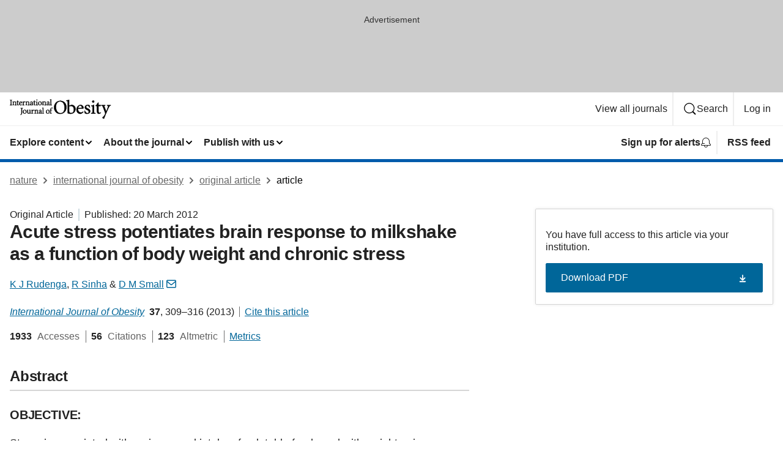

--- FILE ---
content_type: text/html; charset="UTF-8"
request_url: https://www.nature.com/articles/ijo201239
body_size: 139149
content:
<!DOCTYPE html>
<html lang="en" class="grade-c">
<head>
    <title>Acute stress potentiates brain response to milkshake as a function of body weight and chronic stress | International Journal of Obesity</title>
    
        
<link rel="alternate" type="application/rss+xml" href="https://www.nature.com/ijo.rss"/>


    

<link rel="preconnect" href="https://cmp.nature.com" crossorigin>

<meta http-equiv="X-UA-Compatible" content="IE=edge">
<meta name="applicable-device" content="pc,mobile">
<meta name="viewport" content="width=device-width,initial-scale=1.0,maximum-scale=5,user-scalable=yes">
<meta name="360-site-verification" content="5a2dc4ab3fcb9b0393241ffbbb490480" />

<script data-test="dataLayer">
    window.dataLayer = [{"content":{"category":{"contentType":"original article","legacy":{"webtrendsPrimaryArticleType":"research","webtrendsSubjectTerms":"feeding-behaviour;obesity;stress-and-resilience","webtrendsContentCategory":null,"webtrendsContentCollection":null,"webtrendsContentGroup":"International Journal of Obesity","webtrendsContentGroupType":null,"webtrendsContentSubGroup":"Original Article","status":null}},"article":{"doi":"10.1038/ijo.2012.39"},"attributes":{"cms":null,"deliveryPlatform":"oscar","copyright":{"open":false,"legacy":{"webtrendsLicenceType":null}}},"contentInfo":{"authors":["K J Rudenga","R Sinha","D M Small"],"publishedAt":1332201600,"publishedAtString":"2012-03-20","title":"Acute stress potentiates brain response to milkshake as a function of body weight and chronic stress","legacy":null,"publishedAtTime":null,"documentType":"aplusplus","subjects":"Feeding behaviour,Obesity,Stress and resilience"},"journal":{"pcode":"ijo","title":"international journal of obesity","volume":"37","issue":"2","id":41366,"publishingModel":"Hybrid Access"},"authorization":{"status":true},"features":[{"name":"furtherReadingSection","present":true}],"collection":null},"page":{"category":{"pageType":"article"},"attributes":{"template":"mosaic","featureFlags":[{"name":"download-collection-test","active":false},{"name":"download-issue-test","active":false},{"name":"nature-onwards-journey","active":false}],"testGroup":null},"search":null},"privacy":{},"version":"1.0.0","product":null,"session":null,"user":null,"backHalfContent":true,"country":"US","hasBody":true,"uneditedManuscript":false,"twitterId":["o3xnx","o43y9","o3ef7"],"baiduId":"d38bce82bcb44717ccc29a90c4b781ea","japan":false}];
    window.dataLayer.push({
        ga4MeasurementId: 'G-ERRNTNZ807',
        ga360TrackingId: 'UA-71668177-1',
        twitterId: ['3xnx', 'o43y9', 'o3ef7'],
        baiduId: 'd38bce82bcb44717ccc29a90c4b781ea',
        ga4ServerUrl: 'https://sgtm.nature.com',
        imprint: 'nature'
    });
</script>

<script>
    (function(w, d) {
        w.config = w.config || {};
        w.config.mustardcut = false;

        
        if (w.matchMedia && w.matchMedia('only print, only all and (prefers-color-scheme: no-preference), only all and (prefers-color-scheme: light), only all and (prefers-color-scheme: dark)').matches) {
            w.config.mustardcut = true;
            d.classList.add('js');
            d.classList.remove('grade-c');
            d.classList.remove('no-js');
        }
    })(window, document.documentElement);
</script>
 



     
    
    
        
    
    <style>@media only print, only all and (prefers-color-scheme: no-preference), only all and (prefers-color-scheme: light), only all and (prefers-color-scheme: dark) {  .c-card--major .c-card__title,.u-h1,.u-h2,h1,h2,h2.app-access-wall__title{font-family:-apple-system,BlinkMacSystemFont,Segoe UI,Roboto,Oxygen-Sans,Ubuntu,Cantarell,Helvetica Neue,sans-serif;font-weight:700}.c-article-editorial-summary__container .c-article-editorial-summary__article-title,.c-card__title,.c-reading-companion__figure-title,.u-h3,.u-h4,h3,h4,h5,h6{letter-spacing:-.0117156rem}html{line-height:1.15;text-size-adjust:100%;box-sizing:border-box;font-size:100%;height:100%;overflow-y:scroll}body{background:#eee;color:#222;font-family:-apple-system,BlinkMacSystemFont,Segoe UI,Roboto,Oxygen-Sans,Ubuntu,Cantarell,Helvetica Neue,sans-serif;font-size:1.125rem;line-height:1.76;margin:0;min-height:100%}details,main{display:block}h1{font-size:2em;margin:.67em 0}a,sup{vertical-align:baseline}a{background-color:transparent;color:#069;overflow-wrap:break-word;text-decoration:underline;text-decoration-skip-ink:auto;word-break:break-word}b{font-weight:bolder}sup{font-size:75%;line-height:0;position:relative;top:-.5em}img{border:0;height:auto;max-width:100%;vertical-align:middle}button,input,select{font-family:inherit;font-size:100%;line-height:1.15;margin:0}button,input{overflow:visible}button,select{text-transform:none}[type=submit],button{-webkit-appearance:button}[type=checkbox]{box-sizing:border-box;padding:0}summary{display:list-item}[hidden]{display:none}button{border-radius:0;cursor:pointer}h1{font-size:2rem;font-weight:700;letter-spacing:-.0390625rem;line-height:2.25rem}.c-card--major .c-card__title,.u-h1,.u-h2,button,h1,h2,h2.app-access-wall__title{font-family:-apple-system,BlinkMacSystemFont,Segoe UI,Roboto,Oxygen-Sans,Ubuntu,Cantarell,Helvetica Neue,sans-serif}.c-card--major .c-card__title,.u-h2,h2{font-size:1.5rem;font-weight:700;letter-spacing:-.0117156rem;line-height:1.6rem}.u-h3{letter-spacing:-.0117156rem}.c-article-editorial-summary__container .c-article-editorial-summary__article-title,.c-card__title,.c-reading-companion__figure-title,.u-h3,.u-h4,h3,h4,h5,h6{font-family:-apple-system,BlinkMacSystemFont,Segoe UI,Roboto,Oxygen-Sans,Ubuntu,Cantarell,Helvetica Neue,sans-serif;font-size:1.25rem;font-weight:700;line-height:1.4rem}.c-article-editorial-summary__container .c-article-editorial-summary__article-title,.c-reading-companion__figure-title,.u-h4,h3,h4,h5,h6{letter-spacing:-.0117156rem}.c-reading-companion__figure-title,.u-h4{font-size:1.125rem}input+label{padding-left:.5em}nav ol,nav ul{list-style:none none}p:empty{display:none}.c-nature-box{background-color:#fff;border:1px solid #d5d5d5;border-radius:2px;box-shadow:0 0 5px 0 rgba(51,51,51,.1);line-height:1.3;margin-bottom:24px;padding:16px 16px 3px}.c-nature-box__text{font-size:1rem;margin-bottom:16px}.c-nature-box--access-to-pdf{display:none}@media only screen and (min-width:1024px){.c-nature-box--mobile{display:none}}.c-nature-box .c-pdf-download{margin-bottom:16px!important}.c-nature-box svg+.c-article__button-text{margin-left:8px}.c-nature-box--version{background-color:#eee}.c-nature-box__wrapper{transform:translateZ(0)}.c-nature-box__wrapper--placeholder{min-height:165px}.sans-serif{font-family:-apple-system,BlinkMacSystemFont,Segoe UI,Roboto,Oxygen-Sans,Ubuntu,Cantarell,Helvetica Neue,sans-serif}.article-page{background:#fff}p{overflow-wrap:break-word;word-break:break-word}.c-article-header{font-family:-apple-system,BlinkMacSystemFont,Segoe UI,Roboto,Oxygen-Sans,Ubuntu,Cantarell,Helvetica Neue,sans-serif;margin-bottom:40px}.c-article-identifiers{color:#6f6f6f;display:flex;flex-wrap:wrap;font-size:1rem;line-height:1.3;list-style:none;padding:0}.c-article-identifiers__item{list-style:none;margin-right:8px;padding-right:8px}.c-article-identifiers__item:last-child{margin-right:0;padding-right:0}.c-article-title{font-size:1.5rem;line-height:1.25;margin:0 0 16px}@media only screen and (min-width:768px){.c-article-title{font-size:1.875rem;line-height:1.2}}.c-article-author-list{display:inline;font-size:1rem;list-style:none;margin:0 8px 0 0;padding:0;width:100%}.c-article-author-list__item{display:inline;padding-right:0}.c-article-author-list svg{margin-left:4px}.c-article-author-list__show-more{display:none;margin-right:4px}.c-article-author-list__button,.js .c-article-author-list__item--hide,.js .c-article-author-list__show-more{display:none}.js .c-article-author-list--long .c-article-author-list__show-more,.js .c-article-author-list--long+.c-article-author-list__button{display:inline}@media only screen and (max-width:539px){.js .c-article-author-list__item--hide-small-screen{display:none}.js .c-article-author-list--short .c-article-author-list__show-more,.js .c-article-author-list--short+.c-article-author-list__button{display:inline}}#uptodate-client,.js .c-article-author-list--expanded .c-article-author-list__show-more{display:none!important}.js .c-article-author-list--expanded .c-article-author-list__item--hide-small-screen{display:inline!important}.c-article-author-list__button,.c-button-author-list{background:#ebf1f5;border:4px solid #ebf1f5;border-radius:20px;color:#666;font-size:.875rem;line-height:1.4;padding:2px 11px 2px 8px;text-decoration:none}.c-article-author-list__button svg,.c-button-author-list svg{margin:1px 4px 0 0}.c-article-author-list__button:hover,.c-button-author-list:hover{background:#069;border-color:transparent;color:#fff}.c-article-info-details{font-size:1rem;margin-bottom:8px;margin-top:16px}.c-article-info-details__cite-as{border-left:1px solid #6f6f6f;margin-left:8px;padding-left:8px}.c-article-metrics-bar{display:flex;flex-wrap:wrap;font-size:1rem;line-height:1.3}.c-article-metrics-bar__wrapper{margin:16px 0}.c-article-metrics-bar__item{align-items:baseline;border-right:1px solid #6f6f6f;margin-right:8px}.c-article-metrics-bar__item:last-child{border-right:0}.c-article-metrics-bar__count{font-weight:700;margin:0}.c-article-metrics-bar__label{color:#626262;font-style:normal;font-weight:400;margin:0 10px 0 5px}.c-article-metrics-bar__details{margin:0}.c-article-main-column{font-family:-apple-system,BlinkMacSystemFont,Segoe UI,Roboto,Oxygen-Sans,Ubuntu,Cantarell,Helvetica Neue,sans-serif;margin-right:8.6%;width:60.2%}@media only screen and (max-width:1023px){.c-article-main-column{margin-right:0;width:100%}}.c-article-extras{float:left;font-family:-apple-system,BlinkMacSystemFont,Segoe UI,Roboto,Oxygen-Sans,Ubuntu,Cantarell,Helvetica Neue,sans-serif;width:31.2%}@media only screen and (max-width:1023px){.c-article-extras{display:none}}.c-article-associated-content__container .c-article-associated-content__title,.c-article-section__title{border-bottom:2px solid #d5d5d5;font-size:1.25rem;margin:0;padding-bottom:8px}@media only screen and (min-width:768px){.c-article-associated-content__container .c-article-associated-content__title,.c-article-section__title{font-size:1.5rem;line-height:1.24}}.c-article-associated-content__container .c-article-associated-content__title{margin-bottom:8px}.c-article-body p{margin-bottom:24px;margin-top:0}.c-article-section{clear:both}.c-article-section__content{margin-bottom:40px;padding-top:8px}@media only screen and (max-width:1023px){.c-article-section__content{padding-left:0}}.c-article-authors-search{margin-bottom:24px;margin-top:0}.c-article-authors-search__item,.c-article-authors-search__title{font-family:-apple-system,BlinkMacSystemFont,Segoe UI,Roboto,Oxygen-Sans,Ubuntu,Cantarell,Helvetica Neue,sans-serif}.c-article-authors-search__title{color:#626262;font-size:1.05rem;font-weight:700;margin:0;padding:0}.c-article-authors-search__item{font-size:1rem}.c-article-authors-search__text{margin:0}.c-code-block{border:1px solid #fff;font-family:monospace;margin:0 0 24px;padding:20px}.c-code-block__heading{font-weight:400;margin-bottom:16px}.c-code-block__line{display:block;overflow-wrap:break-word;white-space:pre-wrap}.c-article-share-box__no-sharelink-info{font-size:.813rem;font-weight:700;margin-bottom:24px;padding-top:4px}.c-article-share-box__only-read-input{border:1px solid #d5d5d5;box-sizing:content-box;display:inline-block;font-size:.875rem;font-weight:700;height:24px;margin-bottom:8px;padding:8px 10px}.c-article-share-box__button--link-like{background-color:transparent;border:0;color:#069;cursor:pointer;font-size:.875rem;margin-bottom:8px;margin-left:10px}.c-article-editorial-summary__container{font-family:-apple-system,BlinkMacSystemFont,Segoe UI,Roboto,Oxygen-Sans,Ubuntu,Cantarell,Helvetica Neue,sans-serif;font-size:1rem}.c-article-editorial-summary__container .c-article-editorial-summary__content p:last-child{margin-bottom:0}.c-article-editorial-summary__container .c-article-editorial-summary__content--less{max-height:9.5rem;overflow:hidden}.c-article-editorial-summary__container .c-article-editorial-summary__button{background-color:#fff;border:0;color:#069;font-size:.875rem;margin-bottom:16px}.c-article-editorial-summary__container .c-article-editorial-summary__button.active,.c-article-editorial-summary__container .c-article-editorial-summary__button.hover,.c-article-editorial-summary__container .c-article-editorial-summary__button:active,.c-article-editorial-summary__container .c-article-editorial-summary__button:hover{text-decoration:underline;text-decoration-skip-ink:auto}.c-article-associated-content__container .c-article-associated-content__collection-label{font-size:.875rem;line-height:1.4}.c-article-associated-content__container .c-article-associated-content__collection-title{line-height:1.3}.c-reading-companion{clear:both;min-height:389px}.c-reading-companion__sticky{max-width:389px}.c-reading-companion__scroll-pane{margin:0;min-height:200px;overflow:hidden auto}.c-reading-companion__tabs{display:flex;flex-flow:row nowrap;font-size:1rem;list-style:none;margin:0 0 8px;padding:0}.c-reading-companion__tabs>li{flex-grow:1}.c-reading-companion__tab{background-color:#eee;border:1px solid #d5d5d5;border-image:initial;border-left-width:0;color:#0067c5;font-size:1rem;padding:8px 8px 8px 15px;text-align:left;width:100%}.c-reading-companion__tabs li:first-child .c-reading-companion__tab{border-left-width:1px}.c-reading-companion__tab--active{background-color:#fff;border-bottom:1px solid #fff;color:#222;font-weight:700}.c-reading-companion__sections-list{list-style:none;padding:0}.c-reading-companion__figures-list,.c-reading-companion__references-list{list-style:none;min-height:389px;padding:0}.c-reading-companion__sections-list{margin:0 0 8px;min-height:50px}.c-reading-companion__section-item{font-size:1rem;padding:0}.c-reading-companion__section-item a{display:block;line-height:1.5;overflow:hidden;padding:8px 0 8px 16px;text-overflow:ellipsis;white-space:nowrap}.c-reading-companion__figure-item{border-top:1px solid #d5d5d5;font-size:1rem;padding:16px 8px 16px 0}.c-reading-companion__figure-item:first-child{border-top:none;padding-top:8px}.c-reading-companion__reference-item{border-top:1px solid #d5d5d5;font-size:1rem;padding:8px 8px 8px 16px}.c-reading-companion__reference-item:first-child{border-top:none}.c-reading-companion__reference-item a{word-break:break-word}.c-reading-companion__reference-citation{display:inline}.c-reading-companion__reference-links{font-size:.813rem;font-weight:700;list-style:none;margin:8px 0 0;padding:0;text-align:right}.c-reading-companion__reference-links>a{display:inline-block;padding-left:8px}.c-reading-companion__reference-links>a:first-child{display:inline-block;padding-left:0}.c-reading-companion__figure-title{display:block;margin:0 0 8px}.c-reading-companion__figure-links{display:flex;justify-content:space-between;margin:8px 0 0}.c-reading-companion__figure-links>a{align-items:center;display:flex}.c-reading-companion__figure-full-link svg{height:.8em;margin-left:2px}.c-reading-companion__panel{border-top:none;display:none;margin-top:0;padding-top:0}.c-cod,.c-reading-companion__panel--active{display:block}.c-cod{font-size:1rem;width:100%}.c-cod__form{background:#ebf0f3}.c-cod__prompt{font-size:1.125rem;line-height:1.3;margin:0 0 24px}.c-cod__label{display:block;margin:0 0 4px}.c-cod__row{display:flex;margin:0 0 16px}.c-cod__row:last-child{margin:0}.c-cod__input{border:1px solid #d5d5d5;border-radius:2px;flex:1 1 auto;margin:0;padding:13px}.c-cod__input--submit{background-color:#069;border:1px solid #069;color:#fff;flex-shrink:1;margin-left:8px;transition:background-color .2s ease-out 0s,color .2s ease-out 0s}.c-cod__input--submit-single{flex-basis:100%;flex-shrink:0;margin:0}.c-cod__input--submit:focus,.c-cod__input--submit:hover{background-color:#fff;color:#069}.c-pdf-download__link .u-icon{padding-top:2px}.c-pdf-download{display:flex;margin-bottom:24px;max-height:48px}@media only screen and (min-width:540px){.c-pdf-download{max-height:none}}@media only screen and (min-width:1024px){.c-pdf-download{max-height:48px}}.c-pdf-download__link{display:flex;flex:1 1 0%}.c-pdf-download__link:hover{text-decoration:none}.c-pdf-download__text{padding-right:4px}@media only screen and (max-width:539px){.c-pdf-download__text{text-transform:capitalize}}@media only screen and (min-width:540px){.c-pdf-download__text{padding-right:8px}}.c-context-bar--sticky .c-pdf-download{display:block;margin-bottom:0;white-space:nowrap}@media only screen and (max-width:539px){.c-pdf-download .u-sticky-visually-hidden{border:0;clip:rect(0,0,0,0);height:1px;margin:-100%;overflow:hidden;padding:0;position:absolute!important;width:1px}}.c-pdf-container{display:flex;justify-content:flex-end}@media only screen and (max-width:539px){.c-pdf-container .c-pdf-download{display:flex;flex-basis:100%}}.c-pdf-container .c-pdf-download+.c-pdf-download{margin-left:16px}.c-article-extras .c-pdf-container .c-pdf-download{width:100%}.c-article-extras .c-pdf-container .c-pdf-download+.c-pdf-download{margin-left:0}@media only screen and (min-width:540px){.c-context-bar--sticky .c-pdf-download__link{align-items:center;flex:1 1 183px}}@media only screen and (max-width:320px){.c-context-bar--sticky .c-pdf-download__link{padding:16px}}.article-page--commercial .c-article-main-column .c-pdf-button__container .c-pdf-download{display:none}@media only screen and (max-width:1023px){.article-page--commercial .c-article-main-column .c-pdf-button__container .c-pdf-download{display:block}}.c-recommendations-column-switch .c-meta{margin-top:auto}.c-context-bar{box-shadow:0 0 10px 0 rgba(51,51,51,.2);position:relative;width:100%}.c-context-bar__container{margin:0 auto;max-width:1280px;padding:0 16px}.c-context-bar__title{display:none}.app-researcher-popup__link.hover,.app-researcher-popup__link.visited,.app-researcher-popup__link:hover,.app-researcher-popup__link:visited,.c-article-metrics__heading a,.c-article-metrics__posts .c-card__title a{color:inherit}.c-article-authors-search__list{align-items:center;display:flex;flex-wrap:wrap;gap:16px 16px;justify-content:center}@media only screen and (min-width:320px){.c-article-authors-search__list{justify-content:normal}}.c-article-authors-search__text{align-items:center;display:flex;flex-flow:column wrap;font-size:14px;justify-content:center}@media only screen and (min-width:320px){.c-article-authors-search__text{flex-direction:row;font-size:16px}}.c-article-authors-search__links-text{font-weight:700;margin-right:8px;text-align:center}@media only screen and (min-width:320px){.c-article-authors-search__links-text{text-align:left}}.c-article-authors-search__list-item--left{flex:1 1 100%}@media only screen and (min-width:320px){.c-article-authors-search__list-item--left{flex-basis:auto}}.c-article-authors-search__list-item--right{flex:1 1 auto}.c-article-identifiers{margin:0}.c-article-identifiers__item{border-right:2px solid #cedbe0;color:#222;font-size:14px}@media only screen and (min-width:320px){.c-article-identifiers__item{font-size:16px}}.c-article-identifiers__item:last-child{border-right:none}.c-article-metrics__posts .c-card__title{font-size:1.05rem}.c-article-metrics__posts .c-card__title+span{color:#6f6f6f;font-size:1rem}.app-author-list{color:#222;font-family:-apple-system,BlinkMacSystemFont,Segoe UI,Roboto,Oxygen-Sans,Ubuntu,Cantarell,Helvetica Neue,sans-serif;font-size:1rem;line-height:1.4;list-style:none;margin:0;padding:0}.app-author-list>li,.c-breadcrumbs>li,.c-footer__links>li,.js .app-author-list,.u-list-comma-separated>li,.u-list-inline>li{display:inline}.app-author-list>li:not(:first-child):not(:last-child):before{content:", "}.app-author-list>li:not(:only-child):last-child:before{content:" & "}.app-author-list--compact{font-size:.875rem;line-height:1.4}.app-author-list--truncated>li:not(:only-child):last-child:before{content:" ... "}.js .app-author-list__hide{display:none;visibility:hidden}.js .app-author-list__hide:first-child+*{margin-block-start:0}.c-ad{text-align:center}@media only screen and (min-width:320px){.c-ad{padding:8px}}.c-ad--728x90{background-color:#ccc;display:none}.c-ad--728x90 .c-ad__inner{min-height:calc(1.5em + 94px)}@media only screen and (min-width:768px){.js .c-ad--728x90{display:none}.js .u-show-following-ad+.c-ad--728x90{display:block}}.c-ad__label{color:#333;font-weight:400;line-height:1.5;margin-bottom:4px}.c-ad__label,.c-meta{font-family:-apple-system,BlinkMacSystemFont,Segoe UI,Roboto,Oxygen-Sans,Ubuntu,Cantarell,Helvetica Neue,sans-serif;font-size:.875rem}.c-meta{color:inherit;line-height:1.4;list-style:none;margin:0;padding:0}.c-meta--large{font-size:1rem}.c-meta--large .c-meta__item{margin-bottom:8px}.c-meta__item{display:inline-block;margin-bottom:4px}.c-meta__item:not(:last-child){border-right:1px solid #d5d5d5;margin-right:4px;padding-right:4px}@media only screen and (max-width:539px){.c-meta__item--block-sm-max{display:block}.c-meta__item--block-sm-max:not(:last-child){border-right:none;margin-right:0;padding-right:0}}@media only screen and (min-width:1024px){.c-meta__item--block-at-lg{display:block}.c-meta__item--block-at-lg:not(:last-child){border-right:none;margin-right:0;padding-right:0}}.c-meta__type{font-weight:700;text-transform:none}.c-skip-link{background:#069;bottom:auto;color:#fff;font-family:-apple-system,BlinkMacSystemFont,Segoe UI,Roboto,Oxygen-Sans,Ubuntu,Cantarell,Helvetica Neue,sans-serif;font-size:.875rem;padding:8px;position:absolute;text-align:center;transform:translateY(-100%);z-index:9999}@media (prefers-reduced-motion:reduce){.c-skip-link{transition:top .3s ease-in-out 0s}}@media print{.c-skip-link{display:none}}.c-skip-link:link{color:#fff}.c-status-message{align-items:center;box-sizing:border-box;display:flex;font-family:-apple-system,BlinkMacSystemFont,Segoe UI,Roboto,Oxygen-Sans,Ubuntu,Cantarell,Helvetica Neue,sans-serif;font-size:1rem;position:relative;width:100%}.c-card__summary>p:last-child,.c-status-message :last-child{margin-bottom:0}.c-status-message--boxed{background-color:#fff;border:1px solid #eee;border-radius:2px;line-height:1.4;padding:16px}.c-status-message__heading{font-family:-apple-system,BlinkMacSystemFont,Segoe UI,Roboto,Oxygen-Sans,Ubuntu,Cantarell,Helvetica Neue,sans-serif;font-size:1rem;font-weight:700}.c-status-message__icon{fill:currentcolor;display:inline-block;flex:0 0 auto;height:1.5em;margin-right:8px;transform:translate(0);vertical-align:text-top;width:1.5em}.c-status-message__icon--top{align-self:flex-start}.c-status-message--info .c-status-message__icon{color:#003f8d}.c-status-message--boxed.c-status-message--info{border-bottom:4px solid #003f8d}.c-status-message--error .c-status-message__icon{color:#c40606}.c-status-message--boxed.c-status-message--error{border-bottom:4px solid #c40606}.c-status-message--success .c-status-message__icon{color:#00b8b0}.c-status-message--boxed.c-status-message--success{border-bottom:4px solid #00b8b0}.c-status-message--warning .c-status-message__icon{color:#edbc53}.c-status-message--boxed.c-status-message--warning{border-bottom:4px solid #edbc53}.c-breadcrumbs{color:#000;font-family:-apple-system,BlinkMacSystemFont,Segoe UI,Roboto,Oxygen-Sans,Ubuntu,Cantarell,Helvetica Neue,sans-serif;font-size:1rem;list-style:none;margin:0;padding:0}.c-breadcrumbs__link{color:#666}svg.c-breadcrumbs__chevron{margin:4px 4px 0;fill:#888;height:10px;width:10px}@media only screen and (max-width:539px){.c-breadcrumbs .c-breadcrumbs__item{display:none}.c-breadcrumbs .c-breadcrumbs__item:last-child,.c-breadcrumbs .c-breadcrumbs__item:nth-last-child(2){display:inline}}.c-card{background-color:transparent;border:0;box-shadow:none;display:flex;flex-direction:column;font-size:14px;min-width:0;overflow:hidden;padding:0;position:relative}.c-card--no-shape{background:0 0;border:0;box-shadow:none}.c-card__image{display:flex;justify-content:center;overflow:hidden;padding-bottom:56.25%;position:relative}@supports (aspect-ratio:1/1){.c-card__image{padding-bottom:0}}.c-card__image img{left:0;min-height:100%;min-width:100%;position:absolute}@supports ((-o-object-fit:cover) or (object-fit:cover)){.c-card__image img{height:100%;object-fit:cover;width:100%}}.c-card__body{flex:1 1 auto;padding:16px}.c-card--no-shape .c-card__body{padding:0}.c-card--no-shape .c-card__body:not(:first-child){padding-top:16px}.c-card__title{letter-spacing:-.01875rem;margin-bottom:8px;margin-top:0}[lang=de] .c-card__title{hyphens:auto}.c-card__summary{line-height:1.4}.c-card__summary>p{margin-bottom:5px}.c-card__summary a{text-decoration:underline}.c-card__link:not(.c-card__link--no-block-link):before{bottom:0;content:"";left:0;position:absolute;right:0;top:0}.c-card--flush .c-card__body{padding:0}.c-card--major{font-size:1rem}.c-card--dark{background-color:#29303c;border-width:0;color:#e3e4e5}.c-card--dark .c-card__title{color:#fff}.c-card--dark .c-card__link,.c-card--dark .c-card__summary a{color:inherit}.c-header{background-color:#fff;border-bottom:5px solid #000;font-size:1rem;line-height:1.4;margin-bottom:16px}.c-header__row{padding:0;position:relative}.c-header__row:not(:last-child){border-bottom:1px solid #eee}.c-header__split{align-items:center;display:flex;justify-content:space-between}.c-header__logo-container{flex:1 1 0px;line-height:0;margin:8px 24px 8px 0}.c-header__logo{transform:translateZ(0)}.c-header__logo img{max-height:32px}.c-header__container{margin:0 auto;max-width:1280px}.c-header__menu{align-items:center;display:flex;flex:0 1 auto;flex-wrap:wrap;font-weight:700;gap:8px 8px;line-height:1.4;list-style:none;margin:0 -4px;padding:0}@media print{.c-header__menu{display:none}}@media only screen and (max-width:1023px){.c-header__menu--hide-lg-max{display:none;visibility:hidden}}.c-header__menu--global{font-weight:400;justify-content:flex-end}.c-header__menu--global svg{display:none;visibility:hidden}.c-header__menu--global svg:first-child+*{margin-block-start:0}@media only screen and (min-width:540px){.c-header__menu--global svg{display:block;visibility:visible}}.c-header__menu--journal{font-size:.875rem;margin:8px 0 8px -8px}@media only screen and (min-width:540px){.c-header__menu--journal{flex-wrap:nowrap;font-size:1rem}}.c-header__item{padding-bottom:0;padding-top:0;position:static}.c-header__item--pipe{border-left:2px solid #eee;padding-left:8px}.c-header__item--padding{padding-bottom:8px;padding-top:8px}@media only screen and (min-width:540px){.c-header__item--dropdown-menu{position:relative}}@media only screen and (min-width:1024px){.c-header__item--hide-lg{display:none;visibility:hidden}}@media only screen and (max-width:767px){.c-header__item--hide-md-max{display:none;visibility:hidden}.c-header__item--hide-md-max:first-child+*{margin-block-start:0}}.c-header__link{align-items:center;color:inherit;display:inline-flex;gap:4px 4px;padding:8px;white-space:nowrap}.c-header__link svg{transition-duration:.2s}.c-header__show-text{display:none;visibility:hidden}.has-tethered .c-header__heading--js-hide:first-child+*{margin-block-start:0}@media only screen and (min-width:540px){.c-header__show-text{display:inline;visibility:visible}}.c-header__show-text-sm{display:inline;visibility:visible}@media only screen and (min-width:540px){.c-header__show-text-sm{display:none;visibility:hidden}.c-header__show-text-sm:first-child+*{margin-block-start:0}}.c-header__dropdown{background-color:#000;border-bottom:1px solid #2f2f2f;color:#eee;font-size:.875rem;line-height:1.2;padding:16px 0}@media print{.c-header__dropdown{display:none}}.c-header__heading{display:inline-block;font-family:-apple-system,BlinkMacSystemFont,Segoe UI,Roboto,Oxygen-Sans,Ubuntu,Cantarell,Helvetica Neue,sans-serif;font-size:1.25rem;font-weight:400;line-height:1.4;margin-bottom:8px}.c-header__heading--keyline{border-top:1px solid;border-color:#2f2f2f;margin-top:16px;padding-top:16px;width:100%}.c-header__list{display:flex;flex-wrap:wrap;gap:0 16px;list-style:none;margin:0 -8px}.c-header__flush{margin:0 -8px}.c-header__visually-hidden{border:0;clip:rect(0,0,0,0);height:1px;margin:-100%;overflow:hidden;padding:0;position:absolute!important;width:1px}.c-header__search-form{margin-bottom:8px}.c-header__search-layout{display:flex;flex-wrap:wrap;gap:16px 16px}.c-header__search-layout>:first-child{flex:999 1 auto}.c-header__search-layout>*{flex:1 1 auto}.c-header__search-layout--max-width{max-width:720px}.c-header__search-button{align-items:center;background-color:transparent;background-image:none;border:1px solid #fff;border-radius:2px;color:#fff;cursor:pointer;display:flex;font-family:sans-serif;font-size:1rem;justify-content:center;line-height:1.15;margin:0;padding:8px 16px;position:relative;text-decoration:none;transition:all .25s ease 0s,color .25s ease 0s,border-color .25s ease 0s;width:100%}.c-header__input,.c-header__select{border:1px solid;border-radius:3px;box-sizing:border-box;font-size:1rem;padding:8px 16px;width:100%}.c-header__select{-webkit-appearance:none;background-image:url("data:image/svg+xml,%3Csvg height='16' viewBox='0 0 16 16' width='16' xmlns='http://www.w3.org/2000/svg'%3E%3Cpath d='m5.58578644 3-3.29289322-3.29289322c-.39052429-.39052429-.39052429-1.02368927 0-1.41421356s1.02368927-.39052429 1.41421356 0l4 4c.39052429.39052429.39052429 1.02368927 0 1.41421356l-4 4c-.39052429.39052429-1.02368927.39052429-1.41421356 0s-.39052429-1.02368927 0-1.41421356z' fill='%23333' fill-rule='evenodd' transform='matrix(0 1 -1 0 11 3)'/%3E%3C/svg%3E");background-position:right .7em top 50%;background-repeat:no-repeat;background-size:1em;box-shadow:0 1px 0 1px rgba(0,0,0,.04);display:block;margin:0;max-width:100%;min-width:150px}@media only screen and (min-width:540px){.c-header__menu--journal .c-header__item--dropdown-menu:last-child .c-header__dropdown.has-tethered{left:auto;right:0}}@media only screen and (min-width:768px){.c-header__menu--journal .c-header__item--dropdown-menu:last-child .c-header__dropdown.has-tethered{left:0;right:auto}}.c-header__dropdown.has-tethered{border-bottom:0;border-radius:0 0 2px 2px;left:0;position:absolute;top:100%;transform:translateY(5px);width:100%;z-index:1}@media only screen and (min-width:540px){.c-header__dropdown.has-tethered{transform:translateY(8px);width:auto}}@media only screen and (min-width:768px){.c-header__dropdown.has-tethered{min-width:225px}}.c-header__dropdown--full-width.has-tethered{padding:32px 0 24px;transform:none;width:100%}.has-tethered .c-header__heading--js-hide{display:none;visibility:hidden}.has-tethered .c-header__list--js-stack{flex-direction:column}.has-tethered .c-header__item--keyline,.has-tethered .c-header__list~.c-header__list .c-header__item:first-child{border-top:1px solid #d5d5d5;margin-top:8px;padding-top:8px}.c-header__item--snid-account-widget{display:flex}.c-header__container{padding:0 4px}.c-header__list{padding:0 12px}.c-header__menu .c-header__link{font-size:14px}.c-header__item--snid-account-widget .c-header__link{padding:8px}.c-header__menu--journal{margin-left:0}@media only screen and (min-width:540px){.c-header__container{padding:0 16px}.c-header__menu--journal{margin-left:-8px}.c-header__menu .c-header__link{font-size:16px}.c-header__link--search{gap:13px 13px}}.u-button{align-items:center;background-color:transparent;background-image:none;border-radius:2px;cursor:pointer;display:inline-flex;font-family:sans-serif;font-size:1rem;justify-content:center;line-height:1.3;margin:0;padding:8px;position:relative;text-decoration:none;transition:all .25s ease 0s,color .25s ease 0s,border-color .25s ease 0s;width:auto}.u-button svg,.u-button--primary svg{fill:currentcolor}.u-button{border:1px solid #069;color:#069}.u-button--primary{background-color:#069;background-image:none;border:1px solid #069;color:#fff}.u-button--full-width{display:flex;width:100%}.u-display-none{display:none}.js .u-js-hide,.u-hide{display:none;visibility:hidden}.u-hide:first-child+*{margin-block-start:0}.u-visually-hidden{border:0;clip:rect(0,0,0,0);height:1px;margin:-100%;overflow:hidden;padding:0;position:absolute!important;width:1px}@media print{.u-hide-print{display:none}}@media only screen and (min-width:1024px){.u-hide-at-lg{display:none;visibility:hidden}.u-hide-at-lg:first-child+*{margin-block-start:0}}.u-clearfix:after,.u-clearfix:before{content:"";display:table}.u-clearfix:after{clear:both}.u-color-open-access{color:#b74616}.u-float-left{float:left}.u-icon{fill:currentcolor;display:inline-block;height:1em;transform:translate(0);vertical-align:text-top;width:1em}.u-full-height{height:100%}.u-link-inherit{color:inherit}.u-list-reset{list-style:none;margin:0;padding:0}.u-text-bold{font-weight:700}.u-container{margin:0 auto;max-width:1280px;padding:0 16px}.u-justify-content-space-between{justify-content:space-between}.u-mt-32{margin-top:32px}.u-mb-8{margin-bottom:8px}.u-mb-16{margin-bottom:16px}.u-mb-24{margin-bottom:24px}.u-mb-32{margin-bottom:32px}.u-mb-48{margin-bottom:48px}.u-pa-16{padding:16px}html *,html :after,html :before{box-sizing:inherit}.c-article-section__title,.c-article-title{font-weight:700}.c-card__title{line-height:1.4em}.c-article__button{background-color:#069;border:1px solid #069;border-radius:2px;color:#fff;display:flex;font-family:-apple-system,BlinkMacSystemFont,Segoe UI,Roboto,Oxygen-Sans,Ubuntu,Cantarell,Helvetica Neue,sans-serif;font-size:.875rem;line-height:1.4;margin-bottom:16px;padding:13px;transition:background-color .2s ease-out 0s,color .2s ease-out 0s}.c-article__button,.c-article__button:hover{text-decoration:none}.c-article__button--inverted,.c-article__button:hover{background-color:#fff;color:#069}.c-article__button--inverted:hover{background-color:#069;color:#fff}.c-header__link{text-decoration:inherit}.grade-c-hide{display:block}.c-pdf-download__link{padding:13px 24px} } </style>




    
        <link data-test="critical-css-handler" data-inline-css-source="critical-css" rel="stylesheet" href="/static/css/enhanced-article-1e72f97fd7.css" media="print" onload="this.media='only print, only all and (prefers-color-scheme: no-preference), only all and (prefers-color-scheme: light), only all and (prefers-color-scheme: dark)';this.onload=null">
    
    <noscript>
        <link rel="stylesheet" type="text/css" href="/static/css/enhanced-article-1e72f97fd7.css" media="only print, only all and (prefers-color-scheme: no-preference), only all and (prefers-color-scheme: light), only all and (prefers-color-scheme: dark)">
    </noscript>

<link rel="stylesheet" type="text/css" href="/static/css/article-print-fb7cb72232.css" media="print">
    



<link rel="apple-touch-icon" sizes="180x180" href=/static/images/favicons/nature/apple-touch-icon-f39cb19454.png>
<link rel="icon" type="image/png" sizes="48x48" href=/static/images/favicons/nature/favicon-48x48-b52890008c.png>
<link rel="icon" type="image/png" sizes="32x32" href=/static/images/favicons/nature/favicon-32x32-3fe59ece92.png>
<link rel="icon" type="image/png" sizes="16x16" href=/static/images/favicons/nature/favicon-16x16-951651ab72.png>
<link rel="manifest" href=/static/manifest.json crossorigin="use-credentials">
<link rel="mask-icon" href=/static/images/favicons/nature/safari-pinned-tab-69bff48fe6.svg color="#000000">
<link rel="shortcut icon" href=/static/images/favicons/nature/favicon.ico>
<meta name="msapplication-TileColor" content="#000000">
<meta name="msapplication-config" content=/static/browserconfig.xml>
<meta name="theme-color" content="#000000">
<meta name="application-name" content="Nature">


<script>
    (function () {
        if ( typeof window.CustomEvent === "function" ) return false;
        function CustomEvent ( event, params ) {
            params = params || { bubbles: false, cancelable: false, detail: null };
            var evt = document.createEvent( 'CustomEvent' );
            evt.initCustomEvent( event, params.bubbles, params.cancelable, params.detail );
            return evt;
        }

        CustomEvent.prototype = window.Event.prototype;

        window.CustomEvent = CustomEvent;
    })();
</script>


<script>
    (function (w, d, s) {
        var urlParams = new URLSearchParams(w.location.search);
        if (urlParams.get('gptAdsTest') !== null) {
            d.addEventListener('sncc:initialise', function (e) {
                var t = d.createElement(s);
                var h = d.getElementsByTagName(s)[0];
                t.src = 'https://' + (e.detail.C03 ? 'securepubads.g.doubleclick' : 'pagead2.googlesyndication') + '.net/tag/js/gpt.js';
                t.async = false;
                t.onload = function () {
                    var n = d.createElement(s);
                    n.src = 'https://fed-libs.nature.com/production/gpt-ads-gtm.min.js';
                    n.async = false;
                    h.insertAdjacentElement('afterend', n);
                };
                h.insertAdjacentElement('afterend', t);
            })
        }
    })(window, document, 'script');
</script>
    
<!-- Google Tag Manager -->
<script data-test="gtm-head">
    window.initGTM = function() {
        if (window.config.mustardcut) {
            (function (w, d, s, l, i) {
                w[l] = w[l] || [];
                w[l].push({'gtm.start': new Date().getTime(), event: 'gtm.js'});
                var f = d.getElementsByTagName(s)[0],
                        j = d.createElement(s),
                        dl = l != 'dataLayer' ? '&l=' + l : '';
                j.async = true;
                j.src = 'https://sgtm.nature.com/gtm.js?id=' + i + dl;
                f.parentNode.insertBefore(j, f);
            })(window, document, 'script', 'dataLayer', 'GTM-MRVXSHQ');
        }
    }
</script>
<!-- End Google Tag Manager -->

    <script>
    (function(w,d,t) {
        function cc() {
            var h = w.location.hostname;
            if (h === 'preview-www.nature.com') return;
            var e = d.createElement(t),
                s = d.getElementsByTagName(t)[0];
            if (h === 'nature.com' || h.endsWith('.nature.com')) {
                e.src = 'https://cmp.nature.com/production_live/en/consent-bundle-8-102.js';
                e.setAttribute('onload', "initGTM(window,document,'script','dataLayer','GTM-MRVXSHQ')");
            } else {
                e.src = '/static/js/cookie-consent-es5-bundle-8d962b73c2.js';
                e.setAttribute('data-consent', h);
            }
            s.insertAdjacentElement('afterend', e);
        }
        cc();
    })(window,document,'script');
</script>


<script id="js-position0">
    (function(w, d) {
        w.idpVerifyPrefix = 'https://verify.nature.com';
        w.ra21Host = 'https://wayf.springernature.com';
        var moduleSupport = (function() {
            return 'noModule' in d.createElement('script');
        })();

        if (w.config.mustardcut === true) {
            w.loader = {
                index: 0,
                registered: [],
                scripts: [
                    
                        {src: '/static/js/global-article-es6-bundle-4b65fc7e00.js', test: 'global-article-js', module: true},
                        {src: '/static/js/global-article-es5-bundle-432fb5ed2f.js', test: 'global-article-js', nomodule: true},
                        {src: '/static/js/shared-es6-bundle-0c7392804a.js', test: 'shared-js', module: true},
                        {src: '/static/js/shared-es5-bundle-f97043df39.js', test: 'shared-js', nomodule: true},
                        {src: '/static/js/header-150-es6-bundle-5bb959eaa1.js', test: 'header-150-js', module: true},
                        {src: '/static/js/header-150-es5-bundle-994fde5b1d.js', test: 'header-150-js', nomodule: true}
                    
                ].filter(function (s) {
                    if (s.src === null) return false;
                    if (moduleSupport && s.nomodule) return false;
                    return !(!moduleSupport && s.module);
                }),

                register: function (value) {
                    this.registered.push(value);
                },

                ready: function () {
                    if (this.registered.length === this.scripts.length) {
                        this.registered.forEach(function (fn) {
                            if (typeof fn === 'function') {
                                setTimeout(fn, 0); 
                            }
                        });
                        this.ready = function () {};
                    }
                },

                insert: function (s) {
                    var t = d.getElementById('js-position' + this.index);
                    if (t && t.insertAdjacentElement) {
                        t.insertAdjacentElement('afterend', s);
                    } else {
                        d.head.appendChild(s);
                    }
                    ++this.index;
                },

                createScript: function (script, beforeLoad) {
                    var s = d.createElement('script');
                    s.id = 'js-position' + (this.index + 1);
                    s.setAttribute('data-test', script.test);
                    if (beforeLoad) {
                        s.defer = 'defer';
                        s.onload = function () {
                            if (script.noinit) {
                                loader.register(true);
                            }
                            if (d.readyState === 'interactive' || d.readyState === 'complete') {
                                loader.ready();
                            }
                        };
                    } else {
                        s.async = 'async';
                    }
                    s.src = script.src;
                    return s;
                },

                init: function () {
                    this.scripts.forEach(function (s) {
                        loader.insert(loader.createScript(s, true));
                    });

                    d.addEventListener('DOMContentLoaded', function () {
                        loader.ready();
                        var conditionalScripts;
                        
                            conditionalScripts = [
                                {match: 'div[data-pan-container]', src: '/static/js/pan-zoom-es6-bundle-464a2af269.js', test: 'pan-zoom-js',  module: true },
                                {match: 'div[data-pan-container]', src: '/static/js/pan-zoom-es5-bundle-98fb9b653b.js', test: 'pan-zoom-js',  nomodule: true },
                                {match: 'math,span.mathjax-tex', src: '/static/js/math-es6-bundle-cfe28c12e7.js', test: 'math-js', module: true},
                                {match: 'math,span.mathjax-tex', src: '/static/js/math-es5-bundle-41a1a3e87a.js', test: 'math-js', nomodule: true}
                            ];
                        

                        if (conditionalScripts) {
                            conditionalScripts.filter(function (script) {
                                return !!document.querySelector(script.match) && !((moduleSupport && script.nomodule) || (!moduleSupport && script.module));
                            }).forEach(function (script) {
                                loader.insert(loader.createScript(script));
                            });
                        }
                    }, false);
                }
            };
            loader.init();
        }
    })(window, document);
</script>










<meta name="robots" content="noarchive">
<meta name="access" content="Yes">


<link rel="search" href="https://www.nature.com/search">
<link rel="search" href="https://www.nature.com/opensearch/opensearch.xml" type="application/opensearchdescription+xml" title="nature.com">
<link rel="search" href="https://www.nature.com/opensearch/request" type="application/sru+xml" title="nature.com">





    
    <script type="application/ld+json">{"mainEntity":{"headline":"Acute stress potentiates brain response to milkshake as a function of body weight and chronic stress","description":"Stress is associated with an increased intake of palatable foods and with weight gain, particularly in overweight women. Stress, food and body mass index (BMI) have been separately shown to affect amygdala activity. However, it is not known whether stress influences amygdala responses to palatable foods, and whether this response is associated with chronic stress or BMI. A total of 14 overweight and obese women participated in a functional magnetic resonance imaging (fMRI) scan as they consumed a palatable milkshake during script-driven, autobiographical, guided imagery of stressful and neutral-relaxing scenarios. We report that a network including insula, somatomotor mouth area, ventral striatum and thalamus responds to milkshake receipt, but none of these areas are affected by stress. In contrast, whereas the left amygdala responds to milkshake irrespective of condition, the right amygdala responds to milkshake only under stressful conditions. Moreover, this right amygdala response is positively associated with basal cortisol levels, an objective measure of chronic stress. We also found a positive relationship between BMI and stress-related increased response to milkshake in the orbitofrontal cortex (OFC). These results demonstrate that acute stress potentiates response to food in the right amygdala and OFC as a function of chronic stress and body weight, respectively. This suggests that the influence of acute stress in potentiating amygdala and OFC responses to food is dependent upon individual factors like BMI and chronic stress. We conclude that BMI and chronic stress play a significant role in brain response to food and in stress-related eating.","datePublished":"2012-03-20T00:00:00Z","dateModified":"2012-03-20T00:00:00Z","pageStart":"309","pageEnd":"316","sameAs":"https://doi.org/10.1038/ijo.2012.39","keywords":["Feeding behaviour","Obesity","Stress and resilience","stress potentiates brain response to food in obese with chronic stress","risk factors for obesity","obesity and the brain","neuroimaging","Medicine/Public Health","general","Public Health","Epidemiology","Internal Medicine","Metabolic Diseases","Health Promotion and Disease Prevention"],"image":["https://media.springernature.com/lw1200/springer-static/image/art%3A10.1038%2Fijo.2012.39/MediaObjects/41366_2013_Article_BFijo201239_Fig1_HTML.jpg","https://media.springernature.com/lw1200/springer-static/image/art%3A10.1038%2Fijo.2012.39/MediaObjects/41366_2013_Article_BFijo201239_Fig2_HTML.jpg","https://media.springernature.com/lw1200/springer-static/image/art%3A10.1038%2Fijo.2012.39/MediaObjects/41366_2013_Article_BFijo201239_Fig3_HTML.jpg","https://media.springernature.com/lw1200/springer-static/image/art%3A10.1038%2Fijo.2012.39/MediaObjects/41366_2013_Article_BFijo201239_Fig4_HTML.jpg"],"isPartOf":{"name":"International Journal of Obesity","issn":["1476-5497","0307-0565"],"volumeNumber":"37","@type":["Periodical","PublicationVolume"]},"publisher":{"name":"Nature Publishing Group UK","logo":{"url":"https://www.springernature.com/app-sn/public/images/logo-springernature.png","@type":"ImageObject"},"@type":"Organization"},"author":[{"name":"K J Rudenga","affiliation":[{"name":"Yale University","address":{"name":"Interdepartmental Neuroscience Program, Yale University, New Haven, USA","@type":"PostalAddress"},"@type":"Organization"},{"name":"The John B Pierce Laboratory","address":{"name":"The John B Pierce Laboratory, New Haven, USA","@type":"PostalAddress"},"@type":"Organization"}],"@type":"Person"},{"name":"R Sinha","affiliation":[{"name":"Yale University School of Medicine","address":{"name":"Department of Psychiatry, Yale University School of Medicine, New Haven, USA","@type":"PostalAddress"},"@type":"Organization"}],"@type":"Person"},{"name":"D M Small","affiliation":[{"name":"The John B Pierce Laboratory","address":{"name":"The John B Pierce Laboratory, New Haven, USA","@type":"PostalAddress"},"@type":"Organization"},{"name":"Yale University School of Medicine","address":{"name":"Department of Psychiatry, Yale University School of Medicine, New Haven, USA","@type":"PostalAddress"},"@type":"Organization"}],"email":"dsmall@jbpierce.org","@type":"Person"}],"isAccessibleForFree":false,"hasPart":{"isAccessibleForFree":false,"cssSelector":".main-content","@type":"WebPageElement"},"@type":"ScholarlyArticle"},"@context":"https://schema.org","@type":"WebPage"}</script>




    
    
    


    
    <link rel="canonical" href="https://www.nature.com/articles/ijo201239">
    
    
    <meta name="journal_id" content="41366"/>
    <meta name="dc.title" content="Acute stress potentiates brain response to milkshake as a function of body weight and chronic stress"/>
    <meta name="dc.source" content="International Journal of Obesity 2013 37:2"/>
    <meta name="dc.format" content="text/html"/>
    <meta name="dc.publisher" content="Nature Publishing Group"/>
    <meta name="dc.date" content="2012-03-20"/>
    <meta name="dc.type" content="OriginalPaper"/>
    <meta name="dc.language" content="En"/>
    <meta name="dc.copyright" content="2013 Macmillan Publishers Limited"/>
    <meta name="dc.rights" content="2013 Macmillan Publishers Limited"/>
    <meta name="dc.rightsAgent" content="journalpermissions@springernature.com"/>
    <meta name="dc.description" content="Stress is associated with an increased intake of palatable foods and with weight gain, particularly in overweight women. Stress, food and body mass index (BMI) have been separately shown to affect amygdala activity. However, it is not known whether stress influences amygdala responses to palatable foods, and whether this response is associated with chronic stress or BMI. A total of 14 overweight and obese women participated in a functional magnetic resonance imaging (fMRI) scan as they consumed a palatable milkshake during script-driven, autobiographical, guided imagery of stressful and neutral-relaxing scenarios. We report that a network including insula, somatomotor mouth area, ventral striatum and thalamus responds to milkshake receipt, but none of these areas are affected by stress. In contrast, whereas the left amygdala responds to milkshake irrespective of condition, the right amygdala responds to milkshake only under stressful conditions. Moreover, this right amygdala response is positively associated with basal cortisol levels, an objective measure of chronic stress. We also found a positive relationship between BMI and stress-related increased response to milkshake in the orbitofrontal cortex (OFC). These results demonstrate that acute stress potentiates response to food in the right amygdala and OFC as a function of chronic stress and body weight, respectively. This suggests that the influence of acute stress in potentiating amygdala and OFC responses to food is dependent upon individual factors like BMI and chronic stress. We conclude that BMI and chronic stress play a significant role in brain response to food and in stress-related eating."/>
    <meta name="prism.issn" content="1476-5497"/>
    <meta name="prism.publicationName" content="International Journal of Obesity"/>
    <meta name="prism.publicationDate" content="2012-03-20"/>
    <meta name="prism.volume" content="37"/>
    <meta name="prism.number" content="2"/>
    <meta name="prism.section" content="OriginalPaper"/>
    <meta name="prism.startingPage" content="309"/>
    <meta name="prism.endingPage" content="316"/>
    <meta name="prism.copyright" content="2013 Macmillan Publishers Limited"/>
    <meta name="prism.rightsAgent" content="journalpermissions@springernature.com"/>
    <meta name="prism.url" content="https://www.nature.com/articles/ijo201239"/>
    <meta name="prism.doi" content="doi:10.1038/ijo.2012.39"/>
    <meta name="citation_pdf_url" content="https://www.nature.com/articles/ijo201239.pdf"/>
    <meta name="citation_fulltext_html_url" content="https://www.nature.com/articles/ijo201239"/>
    <meta name="citation_journal_title" content="International Journal of Obesity"/>
    <meta name="citation_journal_abbrev" content="Int J Obes"/>
    <meta name="citation_publisher" content="Nature Publishing Group"/>
    <meta name="citation_issn" content="1476-5497"/>
    <meta name="citation_title" content="Acute stress potentiates brain response to milkshake as a function of body weight and chronic stress"/>
    <meta name="citation_volume" content="37"/>
    <meta name="citation_issue" content="2"/>
    <meta name="citation_publication_date" content="2013/02"/>
    <meta name="citation_online_date" content="2012/03/20"/>
    <meta name="citation_firstpage" content="309"/>
    <meta name="citation_lastpage" content="316"/>
    <meta name="citation_article_type" content="Article"/>
    <meta name="citation_language" content="en"/>
    <meta name="dc.identifier" content="doi:10.1038/ijo.2012.39"/>
    <meta name="DOI" content="10.1038/ijo.2012.39"/>
    <meta name="size" content="234622"/>
    <meta name="citation_doi" content="10.1038/ijo.2012.39"/>
    <meta name="citation_springer_api_url" content="http://api.springer.com/xmldata/jats?q=doi:10.1038/ijo.2012.39&amp;api_key="/>
    <meta name="description" content="Stress is associated with an increased intake of palatable foods and with weight gain, particularly in overweight women. Stress, food and body mass index (BMI) have been separately shown to affect amygdala activity. However, it is not known whether stress influences amygdala responses to palatable foods, and whether this response is associated with chronic stress or BMI. A total of 14 overweight and obese women participated in a functional magnetic resonance imaging (fMRI) scan as they consumed a palatable milkshake during script-driven, autobiographical, guided imagery of stressful and neutral-relaxing scenarios. We report that a network including insula, somatomotor mouth area, ventral striatum and thalamus responds to milkshake receipt, but none of these areas are affected by stress. In contrast, whereas the left amygdala responds to milkshake irrespective of condition, the right amygdala responds to milkshake only under stressful conditions. Moreover, this right amygdala response is positively associated with basal cortisol levels, an objective measure of chronic stress. We also found a positive relationship between BMI and stress-related increased response to milkshake in the orbitofrontal cortex (OFC). These results demonstrate that acute stress potentiates response to food in the right amygdala and OFC as a function of chronic stress and body weight, respectively. This suggests that the influence of acute stress in potentiating amygdala and OFC responses to food is dependent upon individual factors like BMI and chronic stress. We conclude that BMI and chronic stress play a significant role in brain response to food and in stress-related eating."/>
    <meta name="dc.creator" content="Rudenga, K J"/>
    <meta name="dc.creator" content="Sinha, R"/>
    <meta name="dc.creator" content="Small, D M"/>
    <meta name="dc.subject" content="Feeding behaviour"/>
    <meta name="dc.subject" content="Obesity"/>
    <meta name="dc.subject" content="Stress and resilience"/>
    <meta name="citation_reference" content="citation_journal_title=JAMA; citation_title=Prevalence and trends in obesity among US adults, 1999-2008; citation_author=KM Flegal, MD Carroll, CL Ogden, LR Curtin; citation_volume=303; citation_publication_date=2010; citation_pages=235-241; citation_doi=10.1001/jama.2009.2014; citation_id=CR1"/>
    <meta name="citation_reference" content="citation_journal_title=Health Aff; citation_title=Annual medical spending attributable to obesity: payer-and service-specific estimates; citation_author=EA Finkelstein, JG Trogdon, JW Cohen, W Dietz; citation_volume=28; citation_publication_date=2009; citation_pages=w822-w831; citation_doi=10.1377/hlthaff.28.5.w822; citation_id=CR2"/>
    <meta name="citation_reference" content="citation_journal_title=Proc Natl Acad Sci USA; citation_title=Chronic stress and obesity: a new view of &#8220;comfort food&#8221;; citation_author=MF Dallman, N Pecoraro, SF Akana, SE la Fleur, F Gomez, H Houshyar; citation_volume=100; citation_publication_date=2003; citation_pages=11696-11701; citation_doi=10.1073/pnas.1934666100; citation_id=CR3"/>
    <meta name="citation_reference" content="citation_journal_title=Psychoneuroendocrinology; citation_title=Stress may add bite to appetite in women: a laboratory study of stress-induced cortisol and eating behavior; citation_author=ES Epel, R Lapidus, BS McEwen, K Brownell; citation_volume=26; citation_publication_date=2001; citation_pages=37-49; citation_doi=10.1016/S0306-4530(00)00035-4; citation_id=CR4"/>
    <meta name="citation_reference" content="citation_journal_title=Brain Behav Immun; citation_title=Chronic stress and comfort foods: self-medication and abdominal obesity; citation_author=MF Dallman, N Pecoraro, SE la Fleur; citation_volume=19; citation_publication_date=2005; citation_pages=275-280; citation_doi=10.1016/j.bbi.2004.11.004; citation_id=CR5"/>
    <meta name="citation_reference" content="citation_journal_title=Am J Epidemiol; citation_title=Psychosocial stress and change in weight among US adults; citation_author=JP Block, Y He, AM Zaslavsky, L Ding, JZ Ayanian; citation_volume=170; citation_publication_date=2009; citation_pages=181-192; citation_doi=10.1093/aje/kwp104; citation_id=CR6"/>
    <meta name="citation_reference" content="citation_journal_title=Am J Epidemiol; citation_title=Prospective effect of job strain on general and central obesity in the Whitehall II Study; citation_author=EJ Brunner, T Chandola, MG Marmot; citation_volume=165; citation_publication_date=2007; citation_pages=828-837; citation_doi=10.1093/aje/kwk058; citation_id=CR7"/>
    <meta name="citation_reference" content="citation_journal_title=Obesity; citation_title=Acute stress-related changes in eating in the absence of hunger; citation_author=F Rutters, AG Nieuwenhuizen, SGT Lemmens, JM Born, MS Westerterp-Plantenga; citation_volume=17; citation_publication_date=2008; citation_pages=72-77; citation_doi=10.1038/oby.2008.493; citation_id=CR8"/>
    <meta name="citation_reference" content="citation_journal_title=Physiol Behav; citation_title=Effect of restraint stress on feeding behavior of rats; citation_author=DR Ely, V Dapper, J Marasca, JB Corr&#234;a, GD Gamaro, MH Xavier; citation_volume=61; citation_publication_date=1997; citation_pages=395-398; citation_doi=10.1016/S0031-9384(96)00450-7; citation_id=CR9"/>
    <meta name="citation_reference" content="citation_journal_title=Health Psychol; citation_title=Relationships between perceived stress and health behaviors in a sample of working adults; citation_author=DM Ng, RW Jeffery; citation_volume=22; citation_publication_date=2003; citation_pages=638-642; citation_doi=10.1037/0278-6133.22.6.638; citation_id=CR10"/>
    <meta name="citation_reference" content="citation_journal_title=Physiol Behav; citation_title=Stress, eating and the reward system; citation_author=TC Adam, ES Epel; citation_volume=91; citation_publication_date=2007; citation_pages=449-458; citation_doi=10.1016/j.physbeh.2007.04.011; citation_id=CR11"/>
    <meta name="citation_reference" content="citation_journal_title=Psychol Bull; citation_title=Stress-induced eating; citation_author=CG Greeno, RR Wing; citation_volume=115; citation_publication_date=1994; citation_pages=444-464; citation_doi=10.1037/0033-2909.115.3.444; citation_id=CR12"/>
    <meta name="citation_reference" content="citation_journal_title=Prev Med; citation_title=Stress-related eating and drinking behavior and body mass index and predictors of this behavior; citation_author=J Laitinen, E Ek, U Sovio; citation_volume=34; citation_publication_date=2002; citation_pages=29-39; citation_doi=10.1006/pmed.2001.0948; citation_id=CR13"/>
    <meta name="citation_reference" content="citation_journal_title=Neuron; citation_title=Separable substrates for anticipatory and consummatory food chemosensation; citation_author=DM Small, MG Veldhuizen, JA Felsted, YE Mak, F McGlone; citation_volume=57; citation_publication_date=2008; citation_pages=786-797; citation_doi=10.1016/j.neuron.2008.01.021; citation_id=CR14"/>
    <meta name="citation_reference" content="citation_journal_title=J Neurosci; citation_title=Genetically determined differences in brain response to a primary food reward; citation_author=JA Felsted, X Ren, F Chouinard-Decorte, DM Small; citation_volume=30; citation_publication_date=2010; citation_pages=2428-2432; citation_doi=10.1523/JNEUROSCI.5483-09.2010; citation_id=CR15"/>
    <meta name="citation_reference" content="citation_journal_title=Science; citation_title=Encoding predictive reward value in human amygdala and orbitofrontal cortex; citation_author=JA Gottfried, J O&#8217;Doherty, RJ Dolan; citation_volume=301; citation_publication_date=2003; citation_pages=1104-1107; citation_doi=10.1126/science.1087919; citation_id=CR16"/>
    <meta name="citation_reference" content="citation_journal_title=J Neurosci; citation_title=Individual differences in reward drive predict neural responses to images of food; citation_author=JD Beaver, AD Lawrence, J van Ditzhuijzen, MH Davis, A Woods, AJ Calder; citation_volume=26; citation_publication_date=2006; citation_pages=5160-5166; citation_doi=10.1523/JNEUROSCI.0350-06.2006; citation_id=CR17"/>
    <meta name="citation_reference" content="citation_journal_title=Neuron; citation_title=Differential neural responses evoked by orthonasal versus retronasal odorant perception in humans; citation_author=DM Small, JC Gerber, YE Mak, T Hummel; citation_volume=47; citation_publication_date=2005; citation_pages=593-605; citation_doi=10.1016/j.neuron.2005.07.022; citation_id=CR18"/>
    <meta name="citation_reference" content="citation_journal_title=J Neurosci; citation_title=Weight gain is associated with reduced striatal response to palatable food; citation_author=E Stice, S Yokum, K Blum, C Bohon; citation_volume=30; citation_publication_date=2010; citation_pages=13105-13109; citation_doi=10.1523/JNEUROSCI.2105-10.2010; citation_id=CR19"/>
    <meta name="citation_reference" content="Yokum S, Ng J, Stice E . Attentional bias to food images associated with elevated weight and future weight gain: an fMRI study, 2011; 19: 1775&#8211;1783."/>
    <meta name="citation_reference" content="citation_journal_title=Science; citation_title=Relation between obesity and blunted striatal response to food is moderated by TaqIA A1 allele; citation_author=E Stice, S Spoor, C Bohon, DM Small; citation_volume=322; citation_publication_date=2008; citation_pages=449-452; citation_doi=10.1126/science.1161550; citation_id=CR21"/>
    <meta name="citation_reference" content="citation_journal_title=Appetite; citation_title=Increased amygdala response and decreased influence of internal state on amygdala response to food in overweight compared to healthy weight individuals; citation_author=F Chouinard-Decorte, JA Felsted, DM Small; citation_volume=54; citation_publication_date=2010; citation_pages=639; citation_doi=10.1016/j.appet.2010.04.042; citation_id=CR22"/>
    <meta name="citation_reference" content="citation_journal_title=J Neurosci; citation_title=Glucocorticoids enhance the excitability of principal basolateral amygdala neurons; citation_author=S Duvarci, D Pare; citation_volume=27; citation_publication_date=2007; citation_pages=4482-4491; citation_doi=10.1523/JNEUROSCI.0680-07.2007; citation_id=CR23"/>
    <meta name="citation_reference" content="citation_journal_title=Proc Natl Acad Sci USA; citation_title=Stress duration modulates the spatiotemporal patterns of spine formation in the basolateral amygdala; citation_author=R Mitra, S Jadhav, BS McEwen, A Vyas, S Chattarji; citation_volume=102; citation_publication_date=2005; citation_pages=9371-9376; citation_doi=10.1073/pnas.0504011102; citation_id=CR24"/>
    <meta name="citation_reference" content="citation_journal_title=Learn Mem; citation_title=Lasting increases in basolateral amygdala activity after emotional arousal: implications for facilitated consolidation of emotional memories; citation_author=JG Pelletier, E Likhtik, M Filali, D Par; citation_volume=12; citation_publication_date=2005; citation_pages=96-102; citation_doi=10.1101/lm.88605; citation_id=CR25"/>
    <meta name="citation_reference" content="citation_journal_title=Proc Natl Acad Sci USA; citation_title=Acute stress modulates genotype effects on amygdala processing in humans; citation_author=H Cousijn, M Rijpkema, S Qin, HJF van Marle, B Franke, EJ Hermans; citation_volume=107; citation_publication_date=2010; citation_pages=9867-9872; citation_doi=10.1073/pnas.1003514107; citation_id=CR26"/>
    <meta name="citation_reference" content="citation_journal_title=Am J Psychiatry; citation_title=Cerebral blood flow in subjects with social phobia during stressful speaking tasks: a PET study; citation_author=M Tillfors, T Furmark, I Marteinsdottir, H Fischer, A Pissiota, B Langstrom; citation_volume=158; citation_publication_date=2001; citation_pages=1220-1226; citation_doi=10.1176/appi.ajp.158.8.1220; citation_id=CR27"/>
    <meta name="citation_reference" content="citation_journal_title=Biol Psychiatry; citation_title=Cerebral blood flow during anticipation of public speaking in social phobia: a PET study; citation_author=M Tillfors, T Furmark, I Marteinsdottir, M Fredrikson; citation_volume=52; citation_publication_date=2002; citation_pages=1113-1119; citation_doi=10.1016/S0006-3223(02)01396-3; citation_id=CR28"/>
    <meta name="citation_reference" content="citation_journal_title=J Neurosci; citation_title=Individual differences in stressor-evoked blood pressure reactivity vary with activation, volume, and functional connectivity of the amygdala; citation_author=PJ Gianaros, LK Sheu, KA Matthews, JR Jennings, SB Manuck, AR Hariri; citation_volume=28; citation_publication_date=2008; citation_pages=990-999; citation_doi=10.1523/JNEUROSCI.3606-07.2008; citation_id=CR29"/>
    <meta name="citation_reference" content="citation_journal_title=J Pers Soc Psychol; citation_title=Neural bases of moderation of cortisol stress responses by psychosocial resources; citation_author=SE Taylor, LJ Burklund, NI Eisenberger, BJ Lehman, CJ Hilmert, MD Lieberman; citation_volume=95; citation_publication_date=2008; citation_pages=197-211; citation_doi=10.1037/0022-3514.95.1.197; citation_id=CR30"/>
    <meta name="citation_reference" content="citation_journal_title=Physiol Behav; citation_title=The effects of amygdala lesions on conditioned stimulus-potentiated eating in rats; citation_author=PC Holland, GD Petrovich, M Gallagher; citation_volume=76; citation_publication_date=2002; citation_pages=117-129; citation_doi=10.1016/S0031-9384(02)00688-1; citation_id=CR31"/>
    <meta name="citation_reference" content="citation_journal_title=Science; citation_title=Conditioned cues elicit feeding in sated rats: a role for learning in meal initiation; citation_author=H Weingarten; citation_volume=220; citation_publication_date=1983; citation_pages=431-433; citation_doi=10.1126/science.6836286; citation_id=CR32"/>
    <meta name="citation_reference" content="citation_journal_title=Behav Neurosci; citation_title=Hunger selectively modulates corticolimbic activation to food stimuli in humans; citation_author=KS LaBar, DR Gitelman, TB Parrish, YH Kim, AC Nobre, MM Mesulam; citation_volume=115; citation_publication_date=2001; citation_pages=493-500; citation_doi=10.1037/0735-7044.115.2.493; citation_id=CR33"/>
    <meta name="citation_reference" content="citation_journal_title=Neuron; citation_title=Neural responses during anticipation of a primary taste reward; citation_author=JP O&#8217;Doherty, R Deichmann, HD Critchley, RJ Dolan; citation_volume=33; citation_publication_date=2002; citation_pages=815-826; citation_doi=10.1016/S0896-6273(02)00603-7; citation_id=CR34"/>
    <meta name="citation_reference" content="citation_journal_title=Cerebral Cortex; citation_title=The spatial attention network interacts with limbic and monoaminergic systems to modulate motivation-induced attention shifts; citation_author=A Mohanty, DR Gitelman, DM Small, MM Mesulam; citation_volume=18; citation_publication_date=2008; citation_pages=2604-2613; citation_doi=10.1093/cercor/bhn021; citation_id=CR35"/>
    <meta name="citation_reference" content="citation_journal_title=NeuroReport; citation_title=Sensory-specific satiety-related olfactory activation of the human orbitofrontal cortex; citation_author=J O&#8217;Doherty, ET Rolls, S Francis, R Bowtell, F McGlone, G Kobal; citation_volume=11; citation_publication_date=2000; citation_pages=893-897; citation_doi=10.1097/00001756-200003200-00046; citation_id=CR36"/>
    <meta name="citation_reference" content="citation_journal_title=Cell Metabol; citation_title=Ghrelin modulates brain activity in areas that control appetitive behavior; citation_author=S Malik, F McGlone, D Bedrossian, A Dagher; citation_volume=7; citation_publication_date=2008; citation_pages=400-409; citation_doi=10.1016/j.cmet.2008.03.007; citation_id=CR37"/>
    <meta name="citation_reference" content="citation_journal_title=NeuroImage; citation_title=Widespread reward-system activation in obese women in response to pictures of high-calorie foods; citation_author=LE Stoeckel, RE Weller, EW Cook, DB Twieg, RC Knowlton, JE Cox; citation_volume=41; citation_publication_date=2008; citation_pages=636-647; citation_doi=10.1016/j.neuroimage.2008.02.031; citation_id=CR38"/>
    <meta name="citation_reference" content="citation_journal_title=Neuron; citation_title=Toward an understanding of the brain substrates of reward in humans; citation_author=DM Small; citation_volume=33; citation_publication_date=2002; citation_pages=668-671; citation_doi=10.1016/S0896-6273(02)00620-7; citation_id=CR39"/>
    <meta name="citation_reference" content="Nolan-Poupart S, Veldhuizen MG . Midbrain and Medial Orbital Cortex Response to Milkshake Predicts Ad Lib Milkshake Intake. Poster presented at: Organization for Human Brain Mapping Annual Meeting, 26&#8211;30 June 2011, Quebec City, Canada."/>
    <meta name="citation_reference" content="citation_journal_title=Addict Biol; citation_title=Modeling stress and drug craving in the laboratory: implications for addiction treatment development; citation_author=R Sinha; citation_volume=14; citation_publication_date=2009; citation_pages=84-98; citation_doi=10.1111/j.1369-1600.2008.00134.x; citation_id=CR41"/>
    <meta name="citation_reference" content="citation_journal_title=Psychopharmacology; citation_title=Stress-induced craving and stress response in cocaine dependent individuals; citation_author=R Sinha, D Catapano, S O&#8217;Malley; citation_volume=142; citation_publication_date=1999; citation_pages=343-351; citation_doi=10.1007/s002130050898; citation_id=CR42"/>
    <meta name="citation_reference" content="citation_journal_title=Biol Psychiatry; citation_title=Corticolimbic blood flow in posttraumatic stress disorder during script-driven imagery; citation_author=JC Britton, KL Phan, SF Taylor, LM Fig, I Liberzon; citation_volume=57; citation_publication_date=2005; citation_pages=832-840; citation_doi=10.1016/j.biopsych.2004.12.025; citation_id=CR43"/>
    <meta name="citation_reference" content="citation_journal_title=Arch Intern Med; citation_title=Stress and the individual: mechanisms leading to disease; citation_author=BS McEwen, E Stellar; citation_volume=153; citation_publication_date=1993; citation_pages=2093-2101; citation_doi=10.1001/archinte.1993.00410180039004; citation_id=CR44"/>
    <meta name="citation_reference" content="citation_journal_title=Psychoneuroendocrinology; citation_title=Genetic factors, perceived chronic stress, and the free cortisol response to awakening; citation_author=S W&#252;st, I Federenko, DH Hellhammer, C Kirschbaum; citation_volume=25; citation_publication_date=2000; citation_pages=707-720; citation_doi=10.1016/S0306-4530(00)00021-4; citation_id=CR45"/>
    <meta name="citation_reference" content="citation_journal_title=Stress Health; citation_title=Increased free cortisol secretion after awakening in chronically stressed individuals due to work overload; citation_author=P Schulz, C Kirschbaum, JC Pruessner, DH Hellhammer; citation_volume=14; citation_publication_date=1998; citation_pages=91-97; citation_id=CR46"/>
    <meta name="citation_reference" content="citation_journal_title=Psychosom Med; citation_title=Cardiovascular differentiation of emotions; citation_author=R Sinha, W Lovallo, O Parsons; citation_volume=54; citation_publication_date=1992; citation_pages=422-435; citation_doi=10.1097/00006842-199207000-00005; citation_id=CR47"/>
    <meta name="citation_reference" content="citation_journal_title=Cogn Emotion; citation_title=Individual differences in imagery and the psychophysiology of emotion; citation_author=GA Miller, DN Levin, MJ Kozak, EW Cook, A McLean, PJ Lang; citation_volume=1; citation_publication_date=1987; citation_pages=367; citation_doi=10.1080/02699938708408058; citation_id=CR48"/>
    <meta name="citation_reference" content="citation_journal_title=Chem Senses; citation_title=Trying to detect taste in a tasteless solution: modulation of early gustatory cortex by attention to taste; citation_author=MG Veldhuizen, G Bender, RT Constable, DM Small; citation_volume=32; citation_publication_date=2007; citation_pages=569; citation_doi=10.1093/chemse/bjm025; citation_id=CR49"/>
    <meta name="citation_reference" content="citation_journal_title=Hum Brain Mapp; citation_title=Statistical parametric maps in functional imaging: a general linear approach; citation_author=KJ Friston, AP Holmes, KJ Worsley, J-P Poline, CD Frith, RSJ Frackowiak; citation_volume=2; citation_publication_date=1994; citation_pages=189-210; citation_doi=10.1002/hbm.460020402; citation_id=CR50"/>
    <meta name="citation_reference" content="citation_journal_title=NeuroImage; citation_title=Analysis of fMRI time-series revisited--again; citation_author=KJ Worsley, KJ Friston; citation_volume=2; citation_publication_date=1995; citation_pages=173-181; citation_doi=10.1006/nimg.1995.1023; citation_id=CR51"/>
    <meta name="citation_reference" content="citation_journal_title=NeuroImage; citation_title=Random effects analysis for event-related fMRI; citation_author=B Strange, C Portas, RJ Dolan, AP Holmes, KJ Friston; citation_volume=9); citation_publication_date=1999; citation_pages=1053-1089; citation_id=CR52"/>
    <meta name="citation_reference" content="citation_journal_title=NeuroImage; citation_title=Valid conjunction inference with the minimum statistic; citation_author=T Nichols, M Brett, J Anderson, T Wager, J-P Poline; citation_volume=25; citation_publication_date=2005; citation_pages=653-660; citation_doi=10.1016/j.neuroimage.2004.12.005; citation_id=CR53"/>
    <meta name="citation_reference" content="citation_journal_title=NeuroImage; citation_title=An automated method for neuroanatomic and cytoarchitectonic atlas-based interrogation of fMRI data sets; citation_author=JA Maldjian, PJ Laurienti, RA Kraft, JH Burdette; citation_volume=19; citation_publication_date=2003; citation_pages=1233-1239; citation_doi=10.1016/S1053-8119(03)00169-1; citation_id=CR54"/>
    <meta name="citation_reference" content="citation_journal_title=Obesity; citation_title=Neural mechanisms underlying hyperphagia in Prader-Willi syndrome; citation_author=LM Holsen, JR Zarcone, WM Brooks, MG Butler, TI Thompson, JS Ahluwalia; citation_volume=14; citation_publication_date=2006; citation_pages=1028-1037; citation_doi=10.1038/oby.2006.118; citation_id=CR55"/>
    <meta name="citation_reference" content="citation_journal_title=J Neurosci; citation_title=Amygdalo-hypothalamic circuit allows learned cues to override satiety and promote eating; citation_author=GD Petrovich, B Setlow, PC Holland, M Gallagher; citation_volume=22; citation_publication_date=2002; citation_pages=8748-8753; citation_doi=10.1523/JNEUROSCI.22-19-08748.2002; citation_id=CR56"/>
    <meta name="citation_reference" content="citation_journal_title=Appetite; citation_title=An fMRI study of obesity, food reward, and perceived caloric density. Does a low-fat label make food less appealing?; citation_author=J Ng, E Stice, S Yokum, C Bohon; citation_volume=57; citation_publication_date=2011; citation_pages=65-72; citation_doi=10.1016/j.appet.2011.03.017; citation_id=CR57"/>
    <meta name="citation_reference" content="citation_journal_title=Psychosom Med; citation_title=Job strain and anger expression predict early morning elevations in salivary cortisol; citation_author=A Steptoe, M Cropley, J Griffith, C Kirschbaum; citation_volume=62; citation_publication_date=2000; citation_pages=286-292; citation_doi=10.1097/00006842-200003000-00022; citation_id=CR58"/>
    <meta name="citation_reference" content="citation_journal_title=J Neurosci Meth; citation_title=Improved methods for fMRI studies of combined taste and aroma stimuli; citation_author=L Marciani, JC Pfeiffer, J Hort, K Head, D Bush, AJ Taylor; citation_volume=158; citation_publication_date=2006; citation_pages=186-194; citation_doi=10.1016/j.jneumeth.2006.05.035; citation_id=CR59"/>
    <meta name="citation_reference" content="citation_journal_title=NeuroImage; citation_title=Differential activation of the dorsal striatum by high-calorie visual food stimuli in obese individuals; citation_author=Y Rothemund, C Preuschhof, G Bohner, H-C Bauknecht, R Klingebiel, H Flor; citation_volume=37; citation_publication_date=2007; citation_pages=410-421; citation_doi=10.1016/j.neuroimage.2007.05.008; citation_id=CR60"/>
    <meta name="citation_reference" content="citation_journal_title=Brain; citation_title=Regional cerebral blood flow during food exposure in obese and normal-weight women; citation_author=LJ Karhunen, RI Lappalainen, EJ Vanninen, JT Kuikka, MI Uusitupa; citation_volume=120; citation_publication_date=1997; citation_pages=1675-1684; citation_doi=10.1093/brain/120.9.1675; citation_id=CR61"/>
    <meta name="citation_reference" content="citation_journal_title=Obesity; citation_title=Neural mechanisms associated with food motivation in obese and healthy weight adults; citation_author=LE Martin, LM Holsen, RJ Chambers, AS Bruce, WM Brooks, JR Zarcone; citation_volume=18; citation_publication_date=2009; citation_pages=254-260; citation_doi=10.1038/oby.2009.220; citation_id=CR62"/>
    <meta name="citation_reference" content="citation_journal_title=NeuroImage; citation_title=Reward circuitry responsivity to food predicts future increases in body mass: moderating effects of DRD2 and DRD4; citation_author=E Stice, S Yokum, C Bohon, N Marti, A Smolen; citation_volume=50; citation_publication_date=2010; citation_pages=1618-1625; citation_doi=10.1016/j.neuroimage.2010.01.081; citation_id=CR63"/>
    <meta name="citation_reference" content="citation_journal_title=Psychosom Med; citation_title=Self-reported depressive symptoms and stress levels in healthy young men: associations with the cortisol response to awakening; citation_author=M Pruessner, DH Hellhammer, JC Pruessner, SJ Lupien; citation_volume=65; citation_publication_date=2003; citation_pages=92-99; citation_doi=10.1097/01.PSY.0000040950.22044.10; citation_id=CR64"/>
    <meta name="citation_reference" content="citation_journal_title=Ann NY Acad Sci; citation_title=Protection and damage from acute and chronic stress: allostasis and allostatic overload and relevance to the pathophysiology of psychiatric disorders; citation_author=BS Mcewen; citation_volume=1032; citation_publication_date=2004; citation_pages=1-7; citation_doi=10.1196/annals.1314.001; citation_id=CR65"/>
    <meta name="citation_reference" content="citation_journal_title=Am J Physiol-Endoc M; citation_title=Effects of glucocorticoids on energy metabolism and food intake in humans; citation_author=PA Tataranni, DE Larson, S Snitker, JB Young, JP Flatt, E Ravussin; citation_volume=271; citation_publication_date=1996; citation_pages=E317-E325; citation_id=CR66"/>
    <meta name="citation_reference" content="citation_journal_title=Int J Obes; citation_title=Neuroendocrine abnormalities in visceral obesity; citation_author=P Bjorntorp, R Rosmond; citation_volume=24; citation_issue=Suppl 2; citation_publication_date=2000; citation_pages=S80-S85; citation_doi=10.1038/sj.ijo.0801285; citation_id=CR67"/>
    <meta name="citation_reference" content="citation_journal_title=Metabolism; citation_title=Cortisol secretion in relation to body fat distribution in obese premenopausal women; citation_author=P M&#229;rin, N Darin, T Amemiya, B Andersson, S Jern, P Bj&#246;rntorp; citation_volume=41; citation_publication_date=1992; citation_pages=882-886; citation_doi=10.1016/0026-0495(92)90171-6; citation_id=CR68"/>
    <meta name="citation_reference" content="citation_journal_title=Psychosom Med; citation_title=Women with eating disorder tendencies display altered cardiovascular, neuroendocrine, and psychosocial profiles; citation_author=JH Koo-Loeb, N Costello, KC Light, SS Girdler; citation_volume=62; citation_publication_date=2000; citation_pages=539-548; citation_doi=10.1097/00006842-200007000-00013; citation_id=CR69"/>
    <meta name="citation_reference" content="citation_journal_title=Gastroenterology; citation_title=Gastric electromechanical and neurohormonal function in anorexia nervosa; citation_author=TL Abell, JR Malagelada, AR Lucas, ML Brown, M Camilleri, VL Go; citation_volume=93; citation_publication_date=1987; citation_pages=958-965; citation_doi=10.1016/0016-5085(87)90557-9; citation_id=CR70"/>
    <meta name="citation_reference" content="citation_journal_title=Ann NY Acad Sci; citation_title=Cortisol stress response is positively correlated with central obesity in obese women with binge eating disorder (BED) before and after cognitive-behavioral treatment; citation_author=ME Gluck, A Geliebter, M Lorence; citation_volume=1032; citation_publication_date=2004; citation_pages=202-207; citation_doi=10.1196/annals.1314.021; citation_id=CR71"/>
    <meta name="citation_reference" content="citation_journal_title=Nutrition; citation_title=Relationship between stress, eating behavior, and obesity; citation_author=S Torres, C Nowson; citation_volume=23; citation_publication_date=2007; citation_pages=887-894; citation_doi=10.1016/j.nut.2007.08.008; citation_id=CR72"/>
    <meta name="citation_reference" content="citation_journal_title=Biol Psychiatry; citation_title=Anxiety and affective style: role of prefrontal cortex and amygdala; citation_author=RJ Davidson; citation_volume=51; citation_publication_date=2002; citation_pages=68-80; citation_doi=10.1016/S0006-3223(01)01328-2; citation_id=CR73"/>
    <meta name="citation_reference" content="citation_journal_title=Trends Cog Sci; citation_title=The functional neuroanatomy of emotion and affective style; citation_author=RJ Davidson, W Irwin; citation_volume=3; citation_publication_date=1999; citation_pages=11-21; citation_doi=10.1016/S1364-6613(98)01265-0; citation_id=CR74"/>
    <meta name="citation_reference" content="citation_journal_title=Brain Res; citation_title=Differential involvement of the right and left amygdalae in expression of memory for aversively motivated training; citation_author=K Coleman-Mesches, JL McGaugh; citation_volume=670; citation_publication_date=1995; citation_pages=75-81; citation_doi=10.1016/0006-8993(94)01272-J; citation_id=CR75"/>
    <meta name="citation_reference" content="citation_journal_title=Physiol Behav; citation_title=The effect of kindling of different nuclei in the left and right amygdala on anxiety in the rat; citation_author=RE Adamec, HD Morgan; citation_volume=55; citation_publication_date=1994; citation_pages=1-12; citation_doi=10.1016/0031-9384(94)90002-7; citation_id=CR76"/>
    <meta name="citation_reference" content="citation_journal_title=Proc Natl Acad Sci USA; citation_title=A subcortical pathway to the right amygdala mediating &#8220;unseen&#8221; fear; citation_author=JS Morris, A Ohman, RJ Dolan; citation_volume=96; citation_publication_date=1999; citation_pages=1680-1685; citation_doi=10.1073/pnas.96.4.1680; citation_id=CR77"/>
    <meta name="citation_reference" content="citation_journal_title=Am J Psychiatry; citation_title=Hippocampal volume reduction in major depression; citation_author=JD Bremner, M Narayan, ER Anderson, LH Staib, HL Miller, DS Charney; citation_volume=157; citation_publication_date=2000; citation_pages=115-118; citation_doi=10.1176/ajp.157.1.115; citation_id=CR78"/>
    <meta name="citation_reference" content="citation_journal_title=Brain; citation_title=Startle reflex and emotion modulation impairment after a right amygdala lesion; citation_author=A Angrilli, A Mauri, D Palomba, H Flor, N Birbaumer, G Sartori; citation_volume=119; citation_publication_date=1996; citation_pages=1991-2004; citation_doi=10.1093/brain/119.6.1991; citation_id=CR79"/>
    <meta name="citation_reference" content="citation_journal_title=Neuropsychology; citation_title=Emotion recognition from faces and prosody following temporal lobectomy; citation_author=R Adolphs, D Tranel, H Damasio; citation_volume=15; citation_publication_date=2001; citation_pages=396-404; citation_doi=10.1037/0894-4105.15.3.396; citation_id=CR80"/>
    <meta name="citation_reference" content="citation_journal_title=Biol Psychiatry; citation_title=Exaggerated amygdala response to masked facial stimuli in posttraumatic stress disorder: a functional MRI study; citation_author=SL Rauch, PJ Whalen, LM Shin, SC McInerney, ML Macklin, NB Lasko; citation_volume=47; citation_publication_date=2000; citation_pages=769-776; citation_doi=10.1016/S0006-3223(00)00828-3; citation_id=CR81"/>
    <meta name="citation_reference" content="citation_journal_title=Int J Obes; citation_title=Acute stress and food-related reward activation in the brain during food choice during eating in the absence of hunger; citation_author=JM Born, SGT Lemmens, F Rutters, AG Nieuwenhuizen, E Formisano, R Goebel; citation_volume=34; citation_publication_date=2009; citation_pages=172-181; citation_doi=10.1038/ijo.2009.221; citation_id=CR82"/>
    <meta name="citation_reference" content="citation_journal_title=Int J Eat Disord; citation_title=Female emotional eaters show abnormalities in consummatory and anticipatory food reward: a functional magnetic resonance imaging study; citation_author=C Bohon, E Stice, S Spoor; citation_volume=42; citation_publication_date=2009; citation_pages=210-221; citation_doi=10.1002/eat.20615; citation_id=CR83"/>
    <meta name="citation_reference" content="citation_journal_title=Eur J Neurosci; citation_title=Neural contributions to the motivational control of appetite in humans; citation_author=EC Hinton, JA Parkinson, AJ Holland, FS Arana, A C Roberts, AM Owen; citation_volume=20; citation_publication_date=2004; citation_pages=1411-1418; citation_doi=10.1111/j.1460-9568.2004.03589.x; citation_id=CR84"/>
    <meta name="citation_author" content="Rudenga, K J"/>
    <meta name="citation_author_institution" content="Interdepartmental Neuroscience Program, Yale University, New Haven, USA"/>
    <meta name="citation_author_institution" content="The John B Pierce Laboratory, New Haven, USA"/>
    <meta name="citation_author" content="Sinha, R"/>
    <meta name="citation_author_institution" content="Department of Psychiatry, Yale University School of Medicine, New Haven, USA"/>
    <meta name="citation_author" content="Small, D M"/>
    <meta name="citation_author_institution" content="The John B Pierce Laboratory, New Haven, USA"/>
    <meta name="citation_author_institution" content="Department of Psychiatry, Yale University School of Medicine, New Haven, USA"/>
    <meta name="access_endpoint" content="https://www.nature.com/platform/readcube-access"/>
    <meta name="twitter:site" content="@IntJObesity"/>
    <meta name="twitter:card" content="summary_large_image"/>
    <meta name="twitter:image:alt" content="Content cover image"/>
    <meta name="twitter:title" content="Acute stress potentiates brain response to milkshake as a function of body weight and chronic stress"/>
    <meta name="twitter:description" content="International Journal of Obesity - Acute stress potentiates brain response to milkshake as a function of body weight and chronic stress"/>
    <meta name="twitter:image" content="https://media.springernature.com/full/springer-static/image/art%3A10.1038%2Fijo.2012.39/MediaObjects/41366_2013_Article_BFijo201239_Fig1_HTML.jpg"/>
    

    
    
    <meta property="og:url" content="https://www.nature.com/articles/ijo201239"/>
    <meta property="og:type" content="article"/>
    <meta property="og:site_name" content="Nature"/>
    <meta property="og:title" content="Acute stress potentiates brain response to milkshake as a function of body weight and chronic stress - International Journal of Obesity"/>
    <meta property="og:image" content="https://media.springernature.com/m685/springer-static/image/art%3A10.1038%2Fijo.2012.39/MediaObjects/41366_2013_Article_BFijo201239_Fig1_HTML.jpg"/>
    

    <script>
        window.eligibleForRa21 = 'true'; 
    </script>
</head>
<body class="article-page">

<div class="position-relative cleared z-index-50 background-white" data-test="top-containers">
    <a class="c-skip-link" href="#content">Skip to main content</a>



<div class="c-grade-c-banner u-hide">
    <div class="c-grade-c-banner__container">
        
        <p>Thank you for visiting nature.com. You are using a browser version with limited support for CSS. To obtain
            the best experience, we recommend you use a more up to date browser (or turn off compatibility mode in
            Internet Explorer). In the meantime, to ensure continued support, we are displaying the site without styles
            and JavaScript.</p>

    </div>
</div>

    

    

    
    
        <div class="u-hide u-show-following-ad"></div>

    <aside class="c-ad c-ad--728x90">
        <div class="c-ad__inner" data-container-type="banner-advert">
            <p class="c-ad__label">Advertisement</p>
            
        
            
    <div id="div-gpt-ad-top-1"
         class="div-gpt-ad advert leaderboard js-ad text-center hide-print grade-c-hide"
         data-ad-type="top"
         data-test="top-ad"
         data-pa11y-ignore
         data-gpt
         data-gpt-unitpath="/285/ijo.nature.com/article"
         data-gpt-sizes="728x90"
         data-gpt-targeting="type=article;pos=top;artid=ijo201239;doi=10.1038/ijo.2012.39;subjmeta=1488,1689,1702,1831,378,393,631,692,699;kwrd=Feeding+behaviour,Obesity,Stress+and+resilience">
        
        <script>
            window.SN = window.SN || {};
            window.SN.libs = window.SN.libs || {};
            window.SN.libs.ads = window.SN.libs.ads || {};
            window.SN.libs.ads.slotConfig = window.SN.libs.ads.slotConfig || {};
            
                window.SN.libs.ads.slotConfig['top'] = {
                    'pos': 'top',
                    'type': 'article',
                    'path': 'ijo201239'
                };
            
            
            window.SN.libs.ads.slotConfig['kwrd'] = 'Feeding+behaviour,Obesity,Stress+and+resilience';
            
            
            window.SN.libs.ads.slotConfig['subjmeta'] = '1488,1689,1702,1831,378,393,631,692,699';
            
            
        </script>
        <noscript>
            <a href="//pubads.g.doubleclick.net/gampad/jump?iu=/285/ijo.nature.com/article&amp;sz=728x90&amp;c=-1486547869&amp;t=pos%3Dtop%26type%3Darticle%26artid%3Dijo201239%26doi%3D10.1038/ijo.2012.39%26subjmeta%3D1488,1689,1702,1831,378,393,631,692,699%26kwrd%3DFeeding+behaviour,Obesity,Stress+and+resilience">
                <img data-test="gpt-advert-fallback-img"
                     src="//pubads.g.doubleclick.net/gampad/ad?iu=/285/ijo.nature.com/article&amp;sz=728x90&amp;c=-1486547869&amp;t=pos%3Dtop%26type%3Darticle%26artid%3Dijo201239%26doi%3D10.1038/ijo.2012.39%26subjmeta%3D1488,1689,1702,1831,378,393,631,692,699%26kwrd%3DFeeding+behaviour,Obesity,Stress+and+resilience"
                     alt="Advertisement"
                     width="728"
                     height="90"></a>
        </noscript>
    </div>

        
    
        </div>
    </aside>


    <header class="c-header" id="header" data-header data-track-component="nature-150-split-header" style="border-color:#005bab">
        <div class="c-header__row">
            <div class="c-header__container">
                <div class="c-header__split">
                    
                    
                    <div class="c-header__logo-container">
                        
                        <a href="/ijo"
                           data-track="click" data-track-action="home" data-track-label="image">
                            <picture class="c-header__logo">
                                <source srcset="https://media.springernature.com/full/nature-cms/uploads/product/ijo/header-188372caca61b3ec164674eccfbd0ea9.svg" media="(min-width: 875px)">
                                <img src="https://media.springernature.com/full/nature-cms/uploads/product/ijo/header-188372caca61b3ec164674eccfbd0ea9.svg" height="32" alt="International Journal of Obesity">
                            </picture>
                        </a>
                    
                    </div>
                    
                    <ul class="c-header__menu c-header__menu--global">
                        <li class="c-header__item c-header__item--padding c-header__item--hide-md-max">
                            <a class="c-header__link" href="https://www.nature.com/siteindex" data-test="siteindex-link"
                               data-track="click" data-track-action="open nature research index" data-track-label="link">
                                <span>View all journals</span>
                            </a>
                        </li>
                        <li class="c-header__item c-header__item--padding c-header__item--pipe">
                            <a class="c-header__link c-header__link--search"
                                href="#search-menu"
                                data-header-expander
                                data-test="search-link" data-track="click" data-track-action="open search tray" data-track-label="button">
                                <svg role="img" aria-hidden="true" focusable="false" height="22" width="22" viewBox="0 0 18 18" xmlns="http://www.w3.org/2000/svg"><path d="M16.48 15.455c.283.282.29.749.007 1.032a.738.738 0 01-1.032-.007l-3.045-3.044a7 7 0 111.026-1.026zM8 14A6 6 0 108 2a6 6 0 000 12z"/></svg><span>Search</span>
                            </a>
                        </li>
                        <li class="c-header__item c-header__item--padding c-header__item--snid-account-widget c-header__item--pipe">
                            
                                <a class="c-header__link eds-c-header__link" id="identity-account-widget" data-track="click_login" data-track-context="header" href='https://idp.nature.com/auth/personal/springernature?redirect_uri=https://www.nature.com/articles/ijo201239'><span class="eds-c-header__widget-fragment-title">Log in</span></a>
                            
                        </li>
                    </ul>
                </div>
            </div>
        </div>
        
            <div class="c-header__row">
                <div class="c-header__container" data-test="navigation-row">
                    <div class="c-header__split">
                        <ul class="c-header__menu c-header__menu--journal">
                            
                                <li class="c-header__item c-header__item--dropdown-menu" data-test="explore-content-button">
                                    <a href="#explore"
                                       class="c-header__link"
                                       data-header-expander
                                       data-test="menu-button--explore"
                                       data-track="click" data-track-action="open explore expander" data-track-label="button">
                                        <span class="c-header__show-text-sm">Content</span>
                                        <span class="c-header__show-text">Explore content</span><svg role="img" aria-hidden="true" focusable="false" height="16" viewBox="0 0 16 16" width="16" xmlns="http://www.w3.org/2000/svg"><path d="m5.58578644 3-3.29289322-3.29289322c-.39052429-.39052429-.39052429-1.02368927 0-1.41421356s1.02368927-.39052429 1.41421356 0l4 4c.39052429.39052429.39052429 1.02368927 0 1.41421356l-4 4c-.39052429.39052429-1.02368927.39052429-1.41421356 0s-.39052429-1.02368927 0-1.41421356z" transform="matrix(0 1 -1 0 11 3)"/></svg>
                                    </a>
                                </li>
                            
                            
                                <li class="c-header__item c-header__item--dropdown-menu">
                                    <a href="#about-the-journal"
                                       class="c-header__link"
                                       data-header-expander
                                       data-test="menu-button--about-the-journal"
                                       data-track="click" data-track-action="open about the journal expander" data-track-label="button">
                                        <span>About <span class="c-header__show-text">the journal</span></span><svg role="img" aria-hidden="true" focusable="false" height="16" viewBox="0 0 16 16" width="16" xmlns="http://www.w3.org/2000/svg"><path d="m5.58578644 3-3.29289322-3.29289322c-.39052429-.39052429-.39052429-1.02368927 0-1.41421356s1.02368927-.39052429 1.41421356 0l4 4c.39052429.39052429.39052429 1.02368927 0 1.41421356l-4 4c-.39052429.39052429-1.02368927.39052429-1.41421356 0s-.39052429-1.02368927 0-1.41421356z" transform="matrix(0 1 -1 0 11 3)"/></svg>
                                    </a>
                                </li>
                                
                                    <li class="c-header__item c-header__item--dropdown-menu" data-test="publish-with-us-button">
                                        <a href="#publish-with-us"
                                           class="c-header__link c-header__link--dropdown-menu"
                                           data-header-expander
                                           data-test="menu-button--publish"
                                           data-track="click" data-track-action="open publish with us expander" data-track-label="button">
                                            <span>Publish <span class="c-header__show-text">with us</span></span><svg role="img" aria-hidden="true" focusable="false" height="16" viewBox="0 0 16 16" width="16" xmlns="http://www.w3.org/2000/svg"><path d="m5.58578644 3-3.29289322-3.29289322c-.39052429-.39052429-.39052429-1.02368927 0-1.41421356s1.02368927-.39052429 1.41421356 0l4 4c.39052429.39052429.39052429 1.02368927 0 1.41421356l-4 4c-.39052429.39052429-1.02368927.39052429-1.41421356 0s-.39052429-1.02368927 0-1.41421356z" transform="matrix(0 1 -1 0 11 3)"/></svg>
                                        </a>
                                    </li>
                                
                            
                            
                        </ul>
                        <ul class="c-header__menu c-header__menu--hide-lg-max">
                            
                                <li class="c-header__item" data-test="alert-link">
                                    <a class="c-header__link"
                                       href="https://journal-alerts.springernature.com/subscribe?journal_id&#x3D;41366"
                                       rel="nofollow"
                                       data-track="nav_sign_up_for_alerts"
                                       data-track-action="Sign up for alerts"
                                       data-track-label="link (desktop site header)"
                                       data-track-external>
                                        <span>Sign up for alerts</span><svg role="img" aria-hidden="true" focusable="false" height="18" viewBox="0 0 18 18" width="18" xmlns="http://www.w3.org/2000/svg"><path d="m4 10h2.5c.27614237 0 .5.2238576.5.5s-.22385763.5-.5.5h-3.08578644l-1.12132034 1.1213203c-.18753638.1875364-.29289322.4418903-.29289322.7071068v.1715729h14v-.1715729c0-.2652165-.1053568-.5195704-.2928932-.7071068l-1.7071068-1.7071067v-3.4142136c0-2.76142375-2.2385763-5-5-5-2.76142375 0-5 2.23857625-5 5zm3 4c0 1.1045695.8954305 2 2 2s2-.8954305 2-2zm-5 0c-.55228475 0-1-.4477153-1-1v-.1715729c0-.530433.21071368-1.0391408.58578644-1.4142135l1.41421356-1.4142136v-3c0-3.3137085 2.6862915-6 6-6s6 2.6862915 6 6v3l1.4142136 1.4142136c.3750727.3750727.5857864.8837805.5857864 1.4142135v.1715729c0 .5522847-.4477153 1-1 1h-4c0 1.6568542-1.3431458 3-3 3-1.65685425 0-3-1.3431458-3-3z" fill="#222"/></svg>
                                    </a>
                                </li>
                            
                            
                                <li class="c-header__item c-header__item--pipe">
                                    <a class="c-header__link"
                                       href="https://www.nature.com/ijo.rss"
                                       data-track="click"
                                       data-track-action="rss feed"
                                       data-track-label="link">
                                            <span>RSS feed</span>
                                    </a>
                                </li>
                            
                        </ul>
                    </div>
                </div>
            </div>
        
    </header>


    
    
        <nav class="u-mb-16" aria-label="breadcrumbs">
            <div class="u-container">
                <ol class="c-breadcrumbs" itemscope itemtype="https://schema.org/BreadcrumbList">
                    <li class="c-breadcrumbs__item" id="breadcrumb0" itemprop="itemListElement" itemscope itemtype="https://schema.org/ListItem"><a class="c-breadcrumbs__link"
                               href="/" itemprop="item"
                               data-track="click" data-track-action="breadcrumb" data-track-category="header" data-track-label="link:nature"><span itemprop="name">nature</span></a><meta itemprop="position" content="1">
                                    <svg class="c-breadcrumbs__chevron" role="img" aria-hidden="true" focusable="false" height="10" viewBox="0 0 10 10" width="10"
                                         xmlns="http://www.w3.org/2000/svg">
                                        <path d="m5.96738168 4.70639573 2.39518594-2.41447274c.37913917-.38219212.98637524-.38972225 1.35419292-.01894278.37750606.38054586.37784436.99719163-.00013556 1.37821513l-4.03074001 4.06319683c-.37758093.38062133-.98937525.38100976-1.367372-.00003075l-4.03091981-4.06337806c-.37759778-.38063832-.38381821-.99150444-.01600053-1.3622839.37750607-.38054587.98772445-.38240057 1.37006824.00302197l2.39538588 2.4146743.96295325.98624457z"
                                              fill="#666" fill-rule="evenodd" transform="matrix(0 -1 1 0 0 10)"/>
                                    </svg>
                                </li><li class="c-breadcrumbs__item" id="breadcrumb1" itemprop="itemListElement" itemscope itemtype="https://schema.org/ListItem"><a class="c-breadcrumbs__link"
                               href="/ijo" itemprop="item"
                               data-track="click" data-track-action="breadcrumb" data-track-category="header" data-track-label="link:international journal of obesity"><span itemprop="name">international journal of obesity</span></a><meta itemprop="position" content="2">
                                    <svg class="c-breadcrumbs__chevron" role="img" aria-hidden="true" focusable="false" height="10" viewBox="0 0 10 10" width="10"
                                         xmlns="http://www.w3.org/2000/svg">
                                        <path d="m5.96738168 4.70639573 2.39518594-2.41447274c.37913917-.38219212.98637524-.38972225 1.35419292-.01894278.37750606.38054586.37784436.99719163-.00013556 1.37821513l-4.03074001 4.06319683c-.37758093.38062133-.98937525.38100976-1.367372-.00003075l-4.03091981-4.06337806c-.37759778-.38063832-.38381821-.99150444-.01600053-1.3622839.37750607-.38054587.98772445-.38240057 1.37006824.00302197l2.39538588 2.4146743.96295325.98624457z"
                                              fill="#666" fill-rule="evenodd" transform="matrix(0 -1 1 0 0 10)"/>
                                    </svg>
                                </li><li class="c-breadcrumbs__item" id="breadcrumb2" itemprop="itemListElement" itemscope itemtype="https://schema.org/ListItem"><a class="c-breadcrumbs__link"
                               href="/ijo/articles?type&#x3D;original-article" itemprop="item"
                               data-track="click" data-track-action="breadcrumb" data-track-category="header" data-track-label="link:original article"><span itemprop="name">original article</span></a><meta itemprop="position" content="3">
                                    <svg class="c-breadcrumbs__chevron" role="img" aria-hidden="true" focusable="false" height="10" viewBox="0 0 10 10" width="10"
                                         xmlns="http://www.w3.org/2000/svg">
                                        <path d="m5.96738168 4.70639573 2.39518594-2.41447274c.37913917-.38219212.98637524-.38972225 1.35419292-.01894278.37750606.38054586.37784436.99719163-.00013556 1.37821513l-4.03074001 4.06319683c-.37758093.38062133-.98937525.38100976-1.367372-.00003075l-4.03091981-4.06337806c-.37759778-.38063832-.38381821-.99150444-.01600053-1.3622839.37750607-.38054587.98772445-.38240057 1.37006824.00302197l2.39538588 2.4146743.96295325.98624457z"
                                              fill="#666" fill-rule="evenodd" transform="matrix(0 -1 1 0 0 10)"/>
                                    </svg>
                                </li><li class="c-breadcrumbs__item" id="breadcrumb3" itemprop="itemListElement" itemscope itemtype="https://schema.org/ListItem">
                                    <span itemprop="name">article</span><meta itemprop="position" content="4"></li>
                </ol>
            </div>
        </nav>
    



    

</div>


<div class="u-container u-mt-32 u-mb-32 u-clearfix" id="content" data-component="article-container"  data-container-type="article">
    <main class="c-article-main-column u-float-left js-main-column" data-track-component="article body">
        
            
                <div class="c-context-bar u-hide"
                     id="js-enable-context-bar"
                     data-test="context-bar"
                     data-context-bar
                     aria-hidden="true">
                    <div class="c-context-bar__container" data-track-context="sticky banner">
                        <div class="c-context-bar__title">
                            Acute stress potentiates brain response to milkshake as a function of body weight and chronic stress
                        </div>
                        <div class="c-context-bar__cta-container">
                            
    
        <div class="c-pdf-download u-clear-both js-pdf-download">
            <a href="/articles/ijo201239.pdf" class="u-button u-button--full-width u-button--primary u-justify-content-space-between c-pdf-download__link" data-article-pdf="true" data-readcube-pdf-url="true" data-test="download-pdf" data-draft-ignore="true" data-track="content_download" data-track-type="article pdf download" data-track-action="download pdf" data-track-label="link" data-track-external download>
                <span class="c-pdf-download__text">Download PDF</span>
                <svg aria-hidden="true" focusable="false" width="16" height="16" class="u-icon"><use xlink:href="#icon-download"/></svg>
            </a>
        </div>
    

                            
                        </div>
                    </div>
                </div>
            
        
        <article lang="en">
            
            <div class="c-article-header">
                <header>
                    <ul class="c-article-identifiers" data-test="article-identifier">
                        
        <li class="c-article-identifiers__item" data-test="article-category">Original Article</li>
    
    

                        <li class="c-article-identifiers__item">Published: <time datetime="2012-03-20">20 March 2012</time></li>
                    </ul>

                    <h1 class="c-article-title" data-test="article-title" data-article-title="">Acute stress potentiates brain response to milkshake as a function of body weight and chronic stress</h1>
                    <ul class="c-article-author-list c-article-author-list--short" data-test="authors-list" data-component-authors-activator="authors-list"><li class="c-article-author-list__item"><a data-test="author-name" data-track="click" data-track-action="open author" data-track-label="link" data-track-index="1_3" data-track-context="researcher popup with no profile" href="#auth-K_J-Rudenga-Aff1-Aff2" data-author-popup="auth-K_J-Rudenga-Aff1-Aff2" data-author-search="Rudenga, K J">K J Rudenga</a><sup class="u-js-hide"><a href="#Aff1">1</a>,<a href="#Aff2">2</a></sup>, </li><li class="c-article-author-list__item"><a data-test="author-name" data-track="click" data-track-action="open author" data-track-label="link" data-track-index="2_3" data-track-context="researcher popup with no profile" href="#auth-R-Sinha-Aff3" data-author-popup="auth-R-Sinha-Aff3" data-author-search="Sinha, R">R Sinha</a><sup class="u-js-hide"><a href="#Aff3">3</a></sup> &amp; </li><li class="c-article-author-list__item"><a data-test="author-name" data-track="click" data-track-action="open author" data-track-label="link" data-track-index="3_3" data-track-context="researcher popup with no profile" href="#auth-D_M-Small-Aff2-Aff3" data-author-popup="auth-D_M-Small-Aff2-Aff3" data-author-search="Small, D M" data-corresp-id="c1">D M Small<svg width="16" height="16" focusable="false" role="img" aria-hidden="true" class="u-icon"><use xmlns:xlink="http://www.w3.org/1999/xlink" xlink:href="#icon-eds-i-mail-medium"></use></svg></a><sup class="u-js-hide"><a href="#Aff2">2</a>,<a href="#Aff3">3</a></sup> </li></ul>

                    

                    <p class="c-article-info-details" data-container-section="info">
                        
    <a data-test="journal-link" href="/ijo" data-track="click" data-track-action="journal homepage" data-track-category="article body" data-track-label="link"><i data-test="journal-title">International Journal of Obesity</i></a>

                        <b data-test="journal-volume"><span class="u-visually-hidden">volume</span> 37</b>, <span class="u-visually-hidden">pages </span>309–316 (<span data-test="article-publication-year">2013</span>)<a href="#citeas" class="c-article-info-details__cite-as u-hide-print" data-track="click" data-track-action="cite this article" data-track-label="link">Cite this article</a>
                    </p>
                    
        
        <div class="c-article-metrics-bar__wrapper u-clear-both">
            <ul class="c-article-metrics-bar u-list-reset">
                
                    <li class=" c-article-metrics-bar__item" data-test="access-count">
                        <p class="c-article-metrics-bar__count">1933 <span class="c-article-metrics-bar__label">Accesses</span></p>
                    </li>
                
                
                    <li class="c-article-metrics-bar__item" data-test="citation-count">
                        <p class="c-article-metrics-bar__count">56 <span class="c-article-metrics-bar__label">Citations</span></p>
                    </li>
                
                
                    
                        <li class="c-article-metrics-bar__item" data-test="altmetric-score">
                            <p class="c-article-metrics-bar__count">123 <span class="c-article-metrics-bar__label">Altmetric</span></p>
                        </li>
                    
                
                
                    <li class="c-article-metrics-bar__item">
                        <p class="c-article-metrics-bar__details"><a href="/articles/ijo201239/metrics" data-track="click" data-track-action="view metrics" data-track-label="link" rel="nofollow">Metrics <span class="u-visually-hidden">details</span></a></p>
                    </li>
                
            </ul>
        </div>
    
                    
                </header>

                
    <div class="u-js-hide" data-component="article-subject-links">
        <h3 class="c-article__sub-heading">Subjects</h3>
        <ul class="c-article-subject-list">
            <li class="c-article-subject-list__subject"><a href="/subjects/feeding-behaviour" data-track="click" data-track-action="view subject" data-track-label="link">Feeding behaviour</a></li><li class="c-article-subject-list__subject"><a href="/subjects/obesity" data-track="click" data-track-action="view subject" data-track-label="link">Obesity</a></li><li class="c-article-subject-list__subject"><a href="/subjects/stress-and-resilience" data-track="click" data-track-action="view subject" data-track-label="link">Stress and resilience</a></li>
        </ul>
    </div>

                
    
    

    
    

                
            </div>

        <div class="c-article-body">
            <section aria-labelledby="Abs1" data-title="Abstract" lang="en"><div class="c-article-section" id="Abs1-section"><h2 class="c-article-section__title js-section-title js-c-reading-companion-sections-item" id="Abs1">Abstract</h2><div class="c-article-section__content" id="Abs1-content"><h3 class="c-article__sub-heading" data-test="abstract-sub-heading">OBJECTIVE:</h3><p>Stress is associated with an increased intake of palatable foods and with weight gain, particularly in overweight women. Stress, food and body mass index (BMI) have been separately shown to affect amygdala activity. However, it is not known whether stress influences amygdala responses to palatable foods, and whether this response is associated with chronic stress or BMI.</p><h3 class="c-article__sub-heading" data-test="abstract-sub-heading">DESIGN:</h3><p>A total of 14 overweight and obese women participated in a functional magnetic resonance imaging (fMRI) scan as they consumed a palatable milkshake during script-driven, autobiographical, guided imagery of stressful and neutral-relaxing scenarios.</p><h3 class="c-article__sub-heading" data-test="abstract-sub-heading">RESULTS:</h3><p>We report that a network including insula, somatomotor mouth area, ventral striatum and thalamus responds to milkshake receipt, but none of these areas are affected by stress. In contrast, whereas the left amygdala responds to milkshake irrespective of condition, the right amygdala responds to milkshake only under stressful conditions. Moreover, this right amygdala response is positively associated with basal cortisol levels, an objective measure of chronic stress. We also found a positive relationship between BMI and stress-related increased response to milkshake in the orbitofrontal cortex (OFC).</p><h3 class="c-article__sub-heading" data-test="abstract-sub-heading">CONCLUSION:</h3><p>These results demonstrate that acute stress potentiates response to food in the right amygdala and OFC as a function of chronic stress and body weight, respectively. This suggests that the influence of acute stress in potentiating amygdala and OFC responses to food is dependent upon individual factors like BMI and chronic stress. We conclude that BMI and chronic stress play a significant role in brain response to food and in stress-related eating.</p></div></div></section>

            
                
                    <div class="js-context-bar-sticky-point-mobile" data-track-context="article body">
                            
        
        <div class="c-nature-box c-nature-box--side c-nature-box--mobile" data-test="entitlement-box">
            <p class="c-nature-box__text" data-test="access-message">
                You have full access to this article via your institution.</p>
            
                    
                        
                        <div class="app-cta-group">
                            
    
        <div class="c-pdf-download u-clear-both js-pdf-download">
            <a href="/articles/ijo201239.pdf" class="u-button u-button--full-width u-button--primary u-justify-content-space-between c-pdf-download__link" data-article-pdf="true" data-readcube-pdf-url="true" data-test="download-pdf" data-draft-ignore="true" data-track="content_download" data-track-type="article pdf download" data-track-action="download pdf" data-track-label="link" data-track-external download>
                <span class="c-pdf-download__text">Download PDF</span>
                <svg aria-hidden="true" focusable="false" width="16" height="16" class="u-icon"><use xlink:href="#icon-download"/></svg>
            </a>
        </div>
    

                            <div class="u-mb-16">
                                
                            </div>
                        </div>
                    
            
        </div>
        
    

                    </div>
                
            

            
                
                    
        
            <section aria-labelledby="inline-recommendations" data-title="Inline Recommendations" class="c-article-recommendations" data-track-component="inline-recommendations">
                <h3 class="c-article-recommendations-title" id="inline-recommendations">Similar content being viewed by others</h3>
                <div class="c-article-recommendations-list">
                    
                        <div class="c-article-recommendations-list__item">
                            <article class="c-article-recommendations-card" itemscope itemtype="http://schema.org/ScholarlyArticle">
                                
                                    <div class="c-article-recommendations-card__img"><img src="https://media.springernature.com/w215h120/springer-static/image/art%3A10.1038%2Fs41386-022-01440-z/MediaObjects/41386_2022_1440_Fig1_HTML.png" loading="lazy" alt=""></div>
                                
                                <div class="c-article-recommendations-card__main">
                                    <h3 class="c-article-recommendations-card__heading" itemprop="name headline">
                                        <a class="c-article-recommendations-card__link"
                                           itemprop="url"
                                           href="https://www.nature.com/articles/s41386-022-01440-z"
                                           data-track="select_recommendations_1"
                                           data-track-context="inline recommendations"
                                           data-track-action="click recommendations inline - 1"
                                           data-track-label="10.1038/s41386-022-01440-z">Trait anxiety is associated with amygdala expectation and caloric taste receipt response across eating disorders
                                        </a>
                                    </h3>
                                    <div class="c-article-meta-recommendations" data-test="recommendation-info">
                                        <span class="c-article-meta-recommendations__item-type">Article</span>
                                         <span class="c-article-meta-recommendations__access-type">Open access</span>
                                         <span class="c-article-meta-recommendations__date">13 September 2022</span>
                                    </div>
                                </div>
                            </article>
                        </div>
                    
                        <div class="c-article-recommendations-list__item">
                            <article class="c-article-recommendations-card" itemscope itemtype="http://schema.org/ScholarlyArticle">
                                
                                    <div class="c-article-recommendations-card__img"><img src="https://media.springernature.com/w215h120/springer-static/image/art%3A10.1038%2Fs42003-023-05396-8/MediaObjects/42003_2023_5396_Fig1_HTML.png" loading="lazy" alt=""></div>
                                
                                <div class="c-article-recommendations-card__main">
                                    <h3 class="c-article-recommendations-card__heading" itemprop="name headline">
                                        <a class="c-article-recommendations-card__link"
                                           itemprop="url"
                                           href="https://www.nature.com/articles/s42003-023-05396-8"
                                           data-track="select_recommendations_2"
                                           data-track-context="inline recommendations"
                                           data-track-action="click recommendations inline - 2"
                                           data-track-label="10.1038/s42003-023-05396-8">Stress-induced brain responses are associated with BMI in women
                                        </a>
                                    </h3>
                                    <div class="c-article-meta-recommendations" data-test="recommendation-info">
                                        <span class="c-article-meta-recommendations__item-type">Article</span>
                                         <span class="c-article-meta-recommendations__access-type">Open access</span>
                                         <span class="c-article-meta-recommendations__date">11 October 2023</span>
                                    </div>
                                </div>
                            </article>
                        </div>
                    
                        <div class="c-article-recommendations-list__item">
                            <article class="c-article-recommendations-card" itemscope itemtype="http://schema.org/ScholarlyArticle">
                                
                                    <div class="c-article-recommendations-card__img"><img src="https://media.springernature.com/w215h120/springer-static/image/art%3A10.1038%2Fs41366-021-00974-4/MediaObjects/41366_2021_974_Fig1_HTML.png" loading="lazy" alt=""></div>
                                
                                <div class="c-article-recommendations-card__main">
                                    <h3 class="c-article-recommendations-card__heading" itemprop="name headline">
                                        <a class="c-article-recommendations-card__link"
                                           itemprop="url"
                                           href="https://www.nature.com/articles/s41366-021-00974-4"
                                           data-track="select_recommendations_3"
                                           data-track-context="inline recommendations"
                                           data-track-action="click recommendations inline - 3"
                                           data-track-label="10.1038/s41366-021-00974-4">Neural underpinnings of food choice and consumption in obesity
                                        </a>
                                    </h3>
                                    <div class="c-article-meta-recommendations" data-test="recommendation-info">
                                        <span class="c-article-meta-recommendations__item-type">Article</span>
                                        
                                         <span class="c-article-meta-recommendations__date">05 October 2021</span>
                                    </div>
                                </div>
                            </article>
                        </div>
                    
                </div>
            </section>
        
            <script>
                window.dataLayer = window.dataLayer || [];
                window.dataLayer.push({
                    recommendations: {
                        recommender: 'semantic',
                        model: 'specter',
                        policy_id: 'NA',
                        timestamp: 1769147896,
                        embedded_user: 'null'
                    }
                });
            </script>
        
    
                
                
                <div class="main-content">
                    
                        <section data-title="Introduction"><div class="c-article-section" id="Sec1-section"><h2 class="c-article-section__title js-section-title js-c-reading-companion-sections-item" id="Sec1">Introduction</h2><div class="c-article-section__content" id="Sec1-content"><p>A total of 68% of Americans are now overweight or obese.<sup><a data-track="click" data-track-action="reference anchor" data-track-label="link" data-test="citation-ref" aria-label="Reference 1" title="Flegal KM, Carroll MD, Ogden CL, Curtin LR . Prevalence and trends in obesity among US adults, 1999-2008. JAMA 2010; 303: 235–241." href="/articles/ijo201239#ref-CR1" id="ref-link-section-d141009954e448">1</a></sup> Despite efforts by academia, industry and government, the incidence of obesity continues to rise unabated. In 2008, the costs estimated to be related to obesity neared 148 billion.<sup><a data-track="click" data-track-action="reference anchor" data-track-label="link" data-test="citation-ref" aria-label="Reference 2" title="Finkelstein EA, Trogdon JG, Cohen JW, Dietz W . Annual medical spending attributable to obesity: payer-and service-specific estimates. Health Aff 2009; 28: w822–w831." href="/articles/ijo201239#ref-CR2" id="ref-link-section-d141009954e452">2</a></sup> One important component of tackling this recalcitrant problem is identifying factors that promote overeating. Stress influences eating behavior<sup><a data-track="click" data-track-action="reference anchor" data-track-label="link" data-test="citation-ref" aria-label="Reference 3" title="Dallman MF, Pecoraro N, Akana SF, la Fleur SE, Gomez F, Houshyar H et al. Chronic stress and obesity: a new view of “comfort food”. Proc Natl Acad Sci USA 2003; 100: 11696–11701." href="/articles/ijo201239#ref-CR3" id="ref-link-section-d141009954e456">3</a></sup> and this effect is associated with weight gain.<sup><a data-track="click" data-track-action="reference anchor" data-track-label="link" data-test="citation-ref" aria-label="Reference 4" title="Epel ES, Lapidus R, McEwen BS, Brownell K . Stress may add bite to appetite in women: a laboratory study of stress-induced cortisol and eating behavior. Psychoneuroendocrinology 2001; 26: 37–49." href="/articles/ijo201239#ref-CR4" id="ref-link-section-d141009954e460">4</a></sup> In the current study, we tested whether an acute stressor could potentiate brain response to a palatable and energy-dense food in overweight women.</p><p>Prior work clearly demonstrates that acute stress can increase food intake, particularly of high-fat and high-sugar foods.<sup><a data-track="click" data-track-action="reference anchor" data-track-label="link" data-test="citation-ref" aria-label="Reference 3" title="Dallman MF, Pecoraro N, Akana SF, la Fleur SE, Gomez F, Houshyar H et al. Chronic stress and obesity: a new view of “comfort food”. Proc Natl Acad Sci USA 2003; 100: 11696–11701." href="/articles/ijo201239#ref-CR3" id="ref-link-section-d141009954e467">3</a>, <a data-track="click" data-track-action="reference anchor" data-track-label="link" data-test="citation-ref" aria-label="Reference 5" title="Dallman MF, Pecoraro N, la Fleur SE . Chronic stress and comfort foods: self-medication and abdominal obesity. Brain Behav Immun 2005; 19: 275–280." href="/articles/ijo201239#ref-CR5" id="ref-link-section-d141009954e470">5</a></sup> In humans, acute and chronic stress has been associated with weight gain,<sup><a data-track="click" data-track-action="reference anchor" data-track-label="link" data-test="citation-ref" aria-label="Reference 6" title="Block JP, He Y, Zaslavsky AM, Ding L, Ayanian JZ . Psychosocial stress and change in weight among US adults. Am J Epidemiol 2009; 170: 181–192." href="/articles/ijo201239#ref-CR6" id="ref-link-section-d141009954e474">6</a>, <a data-track="click" data-track-action="reference anchor" data-track-label="link" data-test="citation-ref" aria-label="Reference 7" title="Brunner EJ, Chandola T, Marmot MG . Prospective effect of job strain on general and central obesity in the Whitehall II Study. Am J Epidemiol 2007; 165: 828–837." href="/articles/ijo201239#ref-CR7" id="ref-link-section-d141009954e477">7</a></sup> total feeding, sweet food consumption<sup><a data-track="click" data-track-action="reference anchor" data-track-label="link" data-test="citation-ref" aria-label="Reference 8" title="Rutters F, Nieuwenhuizen AG, Lemmens SGT, Born JM, Westerterp-Plantenga MS . Acute stress-related changes in eating in the absence of hunger. Obesity 2008; 17: 72–77." href="/articles/ijo201239#ref-CR8" id="ref-link-section-d141009954e481">8</a>, <a data-track="click" data-track-action="reference anchor" data-track-label="link" data-test="citation-ref" aria-label="Reference 9" title="Ely DR, Dapper V, Marasca J, Corrêa JB, Gamaro GD, Xavier MH et al. Effect of restraint stress on feeding behavior of rats. Physiol Behav 1997; 61: 395–398." href="/articles/ijo201239#ref-CR9" id="ref-link-section-d141009954e484">9</a></sup> and a high-fat diet.<sup><a data-track="click" data-track-action="reference anchor" data-track-label="link" data-test="citation-ref" aria-label="Reference 10" title="Ng DM, Jeffery RW . Relationships between perceived stress and health behaviors in a sample of working adults. Health Psychol 2003; 22: 638–642." href="/articles/ijo201239#ref-CR10" id="ref-link-section-d141009954e488">10</a></sup> However, eating in response to stress varies according to the type of stressor and the behavioral and physiological characteristics of the individual.<sup><a data-track="click" data-track-action="reference anchor" data-track-label="link" data-test="citation-ref" aria-label="Reference 11" title="Adam TC, Epel ES . Stress, eating and the reward system. Physiol Behav 2007; 91: 449–458." href="/articles/ijo201239#ref-CR11" id="ref-link-section-d141009954e492">11</a></sup> Those most at risk for stress-induced overeating and weight gain include females and overweight individuals;<sup><a data-track="click" data-track-action="reference anchor" data-track-label="link" data-test="citation-ref" aria-label="Reference 12" title="Greeno CG, Wing RR . Stress-induced eating. Psychol Bull 1994; 115: 444–464." href="/articles/ijo201239#ref-CR12" id="ref-link-section-d141009954e497">12</a></sup> in particular, individuals with high body mass index (BMI) show a stronger association between chronic stress and weight gain than those with low BMI who experience similar degrees of stress.<sup><a data-track="click" data-track-action="reference anchor" data-track-label="link" data-test="citation-ref" aria-label="Reference 6" title="Block JP, He Y, Zaslavsky AM, Ding L, Ayanian JZ . Psychosocial stress and change in weight among US adults. Am J Epidemiol 2009; 170: 181–192." href="/articles/ijo201239#ref-CR6" id="ref-link-section-d141009954e501">6</a></sup> This suggests that overweight individuals may be particularly vulnerable to the influence of stress on increased food intake. Consistent with this possibility, stress-related eating (defined as trying to make oneself feel better by eating or drinking in a stressful situation) is significantly associated with obesity in women.<sup><a data-track="click" data-track-action="reference anchor" data-track-label="link" data-test="citation-ref" aria-label="Reference 13" title="Laitinen J, Ek E, Sovio U . Stress-related eating and drinking behavior and body mass index and predictors of this behavior. Prev Med 2002; 34: 29–39." href="/articles/ijo201239#ref-CR13" id="ref-link-section-d141009954e505">13</a></sup></p><p>The neurobiological underpinnings of the influence of stress on eating are currently not well understood. However, the neural correlates of food reward have been described in humans,<sup><a data-track="click" data-track-action="reference anchor" data-track-label="link" data-test="citation-ref" aria-label="Reference 14" title="Small DM, Veldhuizen MG, Felsted JA, Mak YE, McGlone F . Separable substrates for anticipatory and consummatory food chemosensation. Neuron 2008; 57: 786–797." href="/articles/ijo201239#ref-CR14" id="ref-link-section-d141009954e511">14</a>, <a data-track="click" data-track-action="reference anchor" data-track-label="link" data-test="citation-ref" aria-label="Reference 15" title="Felsted JA, Ren X, Chouinard-Decorte F, Small DM . Genetically determined differences in brain response to a primary food reward. J Neurosci 2010; 30: 2428–2432." href="/articles/ijo201239#ref-CR15" id="ref-link-section-d141009954e514">15</a>, <a data-track="click" data-track-action="reference anchor" data-track-label="link" data-test="citation-ref" aria-label="Reference 16" title="Gottfried JA, O’Doherty J, Dolan RJ . Encoding predictive reward value in human amygdala and orbitofrontal cortex. Science 2003; 301: 1104–1107." href="/articles/ijo201239#ref-CR16" id="ref-link-section-d141009954e517">16</a>, <a data-track="click" data-track-action="reference anchor" data-track-label="link" data-test="citation-ref" aria-label="Reference 17" title="Beaver JD, Lawrence AD, van Ditzhuijzen J, Davis MH, Woods A, Calder AJ . Individual differences in reward drive predict neural responses to images of food. J Neurosci 2006; 26: 5160–5166." href="/articles/ijo201239#ref-CR17" id="ref-link-section-d141009954e520">17</a>, <a data-track="click" data-track-action="reference anchor" data-track-label="link" data-test="citation-ref" aria-label="Reference 18" title="Small DM, Gerber JC, Mak YE, Hummel T . Differential neural responses evoked by orthonasal versus retronasal odorant perception in humans. Neuron 2005; 47: 593–605." href="/articles/ijo201239#ref-CR18" id="ref-link-section-d141009954e523">18</a></sup> and there is evidence that some of these areas are associated with future weight gain.<sup><a data-track="click" data-track-action="reference anchor" data-track-label="link" data-test="citation-ref" aria-label="Reference 19" title="Stice E, Yokum S, Blum K, Bohon C . Weight gain is associated with reduced striatal response to palatable food. J Neurosci 2010; 30: 13105–13109." href="/articles/ijo201239#ref-CR19" id="ref-link-section-d141009954e527">19</a>, <a data-track="click" data-track-action="reference anchor" data-track-label="link" data-test="citation-ref" aria-label="Reference 20" title="Yokum S, Ng J, Stice E . Attentional bias to food images associated with elevated weight and future weight gain: an fMRI study, 2011; 19: 1775–1783." href="/articles/ijo201239#ref-CR20" id="ref-link-section-d141009954e530">20</a>, <a data-track="click" data-track-action="reference anchor" data-track-label="link" data-test="citation-ref" aria-label="Reference 21" title="Stice E, Spoor S, Bohon C, Small DM . Relation between obesity and blunted striatal response to food is moderated by TaqIA A1 allele. Science 2008; 322: 449–452." href="/articles/ijo201239#ref-CR21" id="ref-link-section-d141009954e533">21</a>, <a data-track="click" data-track-action="reference anchor" data-track-label="link" data-test="citation-ref" aria-label="Reference 22" title="Chouinard-Decorte F, Felsted JA, Small DM . Increased amygdala response and decreased influence of internal state on amygdala response to food in overweight compared to healthy weight individuals. Appetite 2010; 54: 639." href="/articles/ijo201239#ref-CR22" id="ref-link-section-d141009954e536">22</a></sup> Of potential interest is the amygdala, as it plays a key role in non-homeostatic feeding and is influenced by measures of acute and chronic stress. More specifically, stress affects amygdala neuronal firing rate,<sup><a data-track="click" data-track-action="reference anchor" data-track-label="link" data-test="citation-ref" aria-label="Reference 23" title="Duvarci S, Pare D . Glucocorticoids enhance the excitability of principal basolateral amygdala neurons. J Neurosci 2007; 27: 4482–4491." href="/articles/ijo201239#ref-CR23" id="ref-link-section-d141009954e540">23</a></sup> can elicit changes in synaptic structure within the amygdala<sup><a data-track="click" data-track-action="reference anchor" data-track-label="link" data-test="citation-ref" aria-label="Reference 24" title="Mitra R, Jadhav S, McEwen BS, Vyas A, Chattarji S . Stress duration modulates the spatiotemporal patterns of spine formation in the basolateral amygdala. Proc Natl Acad Sci USA 2005; 102: 9371–9376." href="/articles/ijo201239#ref-CR24" id="ref-link-section-d141009954e544">24</a></sup> and leads to lasting increases in the firing rate of amygdala neurons.<sup><a data-track="click" data-track-action="reference anchor" data-track-label="link" data-test="citation-ref" aria-label="Reference 25" title="Pelletier JG, Likhtik E, Filali M, Par D . Lasting increases in basolateral amygdala activity after emotional arousal: implications for facilitated consolidation of emotional memories. Learn Mem 2005; 12: 96–102." href="/articles/ijo201239#ref-CR25" id="ref-link-section-d141009954e548">25</a></sup> Such effects come about even after a single exposure to a stressor, and can last long after that stressor is experienced.<sup><a data-track="click" data-track-action="reference anchor" data-track-label="link" data-test="citation-ref" aria-label="Reference 24" title="Mitra R, Jadhav S, McEwen BS, Vyas A, Chattarji S . Stress duration modulates the spatiotemporal patterns of spine formation in the basolateral amygdala. Proc Natl Acad Sci USA 2005; 102: 9371–9376." href="/articles/ijo201239#ref-CR24" id="ref-link-section-d141009954e553">24</a></sup> In humans, the amygdala responds to stressful movie clips,<sup><a data-track="click" data-track-action="reference anchor" data-track-label="link" data-test="citation-ref" aria-label="Reference 26" title="Cousijn H, Rijpkema M, Qin S, van Marle HJF, Franke B, Hermans EJ et al. Acute stress modulates genotype effects on amygdala processing in humans. Proc Natl Acad Sci USA 2010; 107: 9867–9872." href="/articles/ijo201239#ref-CR26" id="ref-link-section-d141009954e557">26</a></sup> as well as the act and anticipation of stressful public speaking.<sup><a data-track="click" data-track-action="reference anchor" data-track-label="link" data-test="citation-ref" aria-label="Reference 27" title="Tillfors M, Furmark T, Marteinsdottir I, Fischer H, Pissiota A, Langstrom B et al. Cerebral blood flow in subjects with social phobia during stressful speaking tasks: a PET study. Am J Psychiatry 2001; 158: 1220–1226." href="/articles/ijo201239#ref-CR27" id="ref-link-section-d141009954e561">27</a>, <a data-track="click" data-track-action="reference anchor" data-track-label="link" data-test="citation-ref" aria-label="Reference 28" title="Tillfors M, Furmark T, Marteinsdottir I, Fredrikson M . Cerebral blood flow during anticipation of public speaking in social phobia: a PET study. Biol Psychiatry 2002; 52: 1113–1119." href="/articles/ijo201239#ref-CR28" id="ref-link-section-d141009954e564">28</a></sup> Amygdala activity is also related to individual differences in stress responses; increased amygdala activity to a stressor positively correlates with increased stress-evoked blood pressure response,<sup><a data-track="click" data-track-action="reference anchor" data-track-label="link" data-test="citation-ref" aria-label="Reference 29" title="Gianaros PJ, Sheu LK, Matthews KA, Jennings JR, Manuck SB, Hariri AR . Individual differences in stressor-evoked blood pressure reactivity vary with activation, volume, and functional connectivity of the amygdala. J Neurosci 2008; 28: 990–999." href="/articles/ijo201239#ref-CR29" id="ref-link-section-d141009954e568">29</a></sup> whereas decreased amygdala response to stress correlates with lower cortisol and lower subjective stress responses.<sup><a data-track="click" data-track-action="reference anchor" data-track-label="link" data-test="citation-ref" aria-label="Reference 30" title="Taylor SE, Burklund LJ, Eisenberger NI, Lehman BJ, Hilmert CJ, Lieberman MD . Neural bases of moderation of cortisol stress responses by psychosocial resources. J Pers Soc Psychol 2008; 95: 197–211." href="/articles/ijo201239#ref-CR30" id="ref-link-section-d141009954e572">30</a></sup></p><p>Animal work has also highlighted a role for the amygdala in eating in the absence of hunger,<sup><a data-track="click" data-track-action="reference anchor" data-track-label="link" data-test="citation-ref" aria-label="Reference 31" title="Holland PC, Petrovich GD, Gallagher M . The effects of amygdala lesions on conditioned stimulus-potentiated eating in rats. Physiol Behav 2002; 76: 117–129." href="/articles/ijo201239#ref-CR31" id="ref-link-section-d141009954e578">31</a></sup> which is a hallmark of stress-induced eating.<sup><a data-track="click" data-track-action="reference anchor" data-track-label="link" data-test="citation-ref" aria-label="Reference 8" title="Rutters F, Nieuwenhuizen AG, Lemmens SGT, Born JM, Westerterp-Plantenga MS . Acute stress-related changes in eating in the absence of hunger. Obesity 2008; 17: 72–77." href="/articles/ijo201239#ref-CR8" id="ref-link-section-d141009954e582">8</a></sup> In 1983, Weingarten<sup><a data-track="click" data-track-action="reference anchor" data-track-label="link" data-test="citation-ref" aria-label="Reference 32" title="Weingarten H . Conditioned cues elicit feeding in sated rats: a role for learning in meal initiation. Science 1983; 220: 431–433." href="/articles/ijo201239#ref-CR32" id="ref-link-section-d141009954e586">32</a></sup> showed that cues that had predicted the delivery of food during hunger could later elicit feeding in sated rats. This demonstrated that learned environmental cues could stimulate feeding in the absence of hunger. Subsequent studies have shown that this ‘cue-potentiated feeding’ is blocked by lesions to the basolateral nucleus of the rodent amygdala.<sup><a data-track="click" data-track-action="reference anchor" data-track-label="link" data-test="citation-ref" aria-label="Reference 31" title="Holland PC, Petrovich GD, Gallagher M . The effects of amygdala lesions on conditioned stimulus-potentiated eating in rats. Physiol Behav 2002; 76: 117–129." href="/articles/ijo201239#ref-CR31" id="ref-link-section-d141009954e590">31</a></sup> This indicates that the amygdala is critical for orchestrating the process by which food cues acquire the ability to override homeostatic mechanisms to promote intake. Although less is understood about the role of the human amygdala in feeding, functional neuroimaging studies have demonstrated that the amygdala of lean healthy individuals responds to food cues,<sup><a data-track="click" data-track-action="reference anchor" data-track-label="link" data-test="citation-ref" aria-label="Reference 14" title="Small DM, Veldhuizen MG, Felsted JA, Mak YE, McGlone F . Separable substrates for anticipatory and consummatory food chemosensation. Neuron 2008; 57: 786–797." href="/articles/ijo201239#ref-CR14" id="ref-link-section-d141009954e594">14</a>, <a data-track="click" data-track-action="reference anchor" data-track-label="link" data-test="citation-ref" aria-label="Reference 16" title="Gottfried JA, O’Doherty J, Dolan RJ . Encoding predictive reward value in human amygdala and orbitofrontal cortex. Science 2003; 301: 1104–1107." href="/articles/ijo201239#ref-CR16" id="ref-link-section-d141009954e597">16</a>, <a data-track="click" data-track-action="reference anchor" data-track-label="link" data-test="citation-ref" aria-label="Reference 17" title="Beaver JD, Lawrence AD, van Ditzhuijzen J, Davis MH, Woods A, Calder AJ . Individual differences in reward drive predict neural responses to images of food. J Neurosci 2006; 26: 5160–5166." href="/articles/ijo201239#ref-CR17" id="ref-link-section-d141009954e600">17</a>, <a data-track="click" data-track-action="reference anchor" data-track-label="link" data-test="citation-ref" aria-label="Reference 18" title="Small DM, Gerber JC, Mak YE, Hummel T . Differential neural responses evoked by orthonasal versus retronasal odorant perception in humans. Neuron 2005; 47: 593–605." href="/articles/ijo201239#ref-CR18" id="ref-link-section-d141009954e603">18</a>, <a data-track="click" data-track-action="reference anchor" data-track-label="link" data-test="citation-ref" aria-label="Reference 33" title="LaBar KS, Gitelman DR, Parrish TB, Kim YH, Nobre AC, Mesulam MM . Hunger selectively modulates corticolimbic activation to food stimuli in humans. Behav Neurosci 2001; 115: 493–500." href="/articles/ijo201239#ref-CR33" id="ref-link-section-d141009954e606">33</a>, <a data-track="click" data-track-action="reference anchor" data-track-label="link" data-test="citation-ref" aria-label="Reference 34" title="O’Doherty JP, Deichmann R, Critchley HD, Dolan RJ . Neural responses during anticipation of a primary taste reward. Neuron 2002; 33: 815–826." href="/articles/ijo201239#ref-CR34" id="ref-link-section-d141009954e609">34</a></sup> is sensitive to the devaluation of food cues by satiation<sup><a data-track="click" data-track-action="reference anchor" data-track-label="link" data-test="citation-ref" aria-label="Reference 16" title="Gottfried JA, O’Doherty J, Dolan RJ . Encoding predictive reward value in human amygdala and orbitofrontal cortex. Science 2003; 301: 1104–1107." href="/articles/ijo201239#ref-CR16" id="ref-link-section-d141009954e614">16</a>, <a data-track="click" data-track-action="reference anchor" data-track-label="link" data-test="citation-ref" aria-label="Reference 33" title="LaBar KS, Gitelman DR, Parrish TB, Kim YH, Nobre AC, Mesulam MM . Hunger selectively modulates corticolimbic activation to food stimuli in humans. Behav Neurosci 2001; 115: 493–500." href="/articles/ijo201239#ref-CR33" id="ref-link-section-d141009954e617">33</a>, <a data-track="click" data-track-action="reference anchor" data-track-label="link" data-test="citation-ref" aria-label="Reference 35" title="Mohanty A, Gitelman DR, Small DM, Mesulam MM . The spatial attention network interacts with limbic and monoaminergic systems to modulate motivation-induced attention shifts. Cerebral Cortex 2008; 18: 2604–2613." href="/articles/ijo201239#ref-CR35" id="ref-link-section-d141009954e620">35</a>, <a data-track="click" data-track-action="reference anchor" data-track-label="link" data-test="citation-ref" aria-label="Reference 36" title="O’Doherty J, Rolls ET, Francis S, Bowtell R, McGlone F, Kobal G et al. Sensory-specific satiety-related olfactory activation of the human orbitofrontal cortex. NeuroReport 2000; 11: 893–897." href="/articles/ijo201239#ref-CR36" id="ref-link-section-d141009954e623">36</a></sup> and to the ‘revaluation’ of food cues by the infusion of ghrelin in sated individuals.<sup><a data-track="click" data-track-action="reference anchor" data-track-label="link" data-test="citation-ref" aria-label="Reference 37" title="Malik S, McGlone F, Bedrossian D, Dagher A . Ghrelin modulates brain activity in areas that control appetitive behavior. Cell Metabol 2008; 7: 400–409." href="/articles/ijo201239#ref-CR37" id="ref-link-section-d141009954e627">37</a></sup> Amygdala response is also heightened to food pictures in subjects with high vs low BMI.<sup><a data-track="click" data-track-action="reference anchor" data-track-label="link" data-test="citation-ref" aria-label="Reference 38" title="Stoeckel LE, Weller RE, Cook III EW, Twieg DB, Knowlton RC, Cox JE . Widespread reward-system activation in obese women in response to pictures of high-calorie foods. NeuroImage 2008; 41: 636–647." href="/articles/ijo201239#ref-CR38" id="ref-link-section-d141009954e631">38</a></sup> Moreover, amygdala response to consumption of a milkshake in subjects who are neither hungry nor full,<sup><a data-track="click" data-track-action="reference anchor" data-track-label="link" data-test="citation-ref" aria-label="Reference 22" title="Chouinard-Decorte F, Felsted JA, Small DM . Increased amygdala response and decreased influence of internal state on amygdala response to food in overweight compared to healthy weight individuals. Appetite 2010; 54: 639." href="/articles/ijo201239#ref-CR22" id="ref-link-section-d141009954e635">22</a></sup> but not in fasted subjects,<sup><a data-track="click" data-track-action="reference anchor" data-track-label="link" data-test="citation-ref" aria-label="Reference 21" title="Stice E, Spoor S, Bohon C, Small DM . Relation between obesity and blunted striatal response to food is moderated by TaqIA A1 allele. Science 2008; 322: 449–452." href="/articles/ijo201239#ref-CR21" id="ref-link-section-d141009954e639">21</a></sup> predicts future weight gain, thus linking response in the amygdala to eating in the absence of hunger in humans.</p><p>As stress influences amygdala functioning, and as the amygdala is implicated in overeating, we reasoned that stress might promote overeating by affecting amygdala responses to food. We were also interested in the influence of stress on response in the midbrain and medial orbitofrontal cortex (OFC). These regions have been implicated in food reward<sup><a data-track="click" data-track-action="reference anchor" data-track-label="link" data-test="citation-ref" aria-label="Reference 39" title="Small DM . Toward an understanding of the brain substrates of reward in humans. Neuron 2002; 33: 668–671." href="/articles/ijo201239#ref-CR39" id="ref-link-section-d141009954e647">39</a></sup> and their response to milkshake predicts milkshake intake following scanning.<sup><a data-track="click" data-track-action="reference anchor" data-track-label="link" data-test="citation-ref" aria-label="Reference 40" title="Nolan-Poupart S, Veldhuizen MG . Midbrain and Medial Orbital Cortex Response to Milkshake Predicts Ad Lib Milkshake Intake. Poster presented at: Organization for Human Brain Mapping Annual Meeting, 26–30 June 2011, Quebec City, Canada." href="/articles/ijo201239#ref-CR40" id="ref-link-section-d141009954e651">40</a></sup> We therefore reasoned that acute stress may also influence intake by affecting response in these regions. To test these hypotheses, we used functional magnetic resonance imaging (fMRI) to measure brain response during the consumption of a high-fat and sweet palatable milkshake while overweight women imagined personalized neutral-relaxing and stressful scenarios via an autobiographical, script-driven, guided imagery method.<sup><a data-track="click" data-track-action="reference anchor" data-track-label="link" data-test="citation-ref" aria-label="Reference 41" title="Sinha R . Modeling stress and drug craving in the laboratory: implications for addiction treatment development. Addict Biol 2009; 14: 84–98." href="/articles/ijo201239#ref-CR41" id="ref-link-section-d141009954e655">41</a></sup> This method has been shown to reliably induce stress<sup><a data-track="click" data-track-action="reference anchor" data-track-label="link" data-test="citation-ref" aria-label="Reference 41" title="Sinha R . Modeling stress and drug craving in the laboratory: implications for addiction treatment development. Addict Biol 2009; 14: 84–98." href="/articles/ijo201239#ref-CR41" id="ref-link-section-d141009954e659">41</a>, <a data-track="click" data-track-action="reference anchor" data-track-label="link" data-test="citation-ref" aria-label="Reference 42" title="Sinha R, Catapano D, O’Malley S . Stress-induced craving and stress response in cocaine dependent individuals. Psychopharmacology 1999; 142: 343–351." href="/articles/ijo201239#ref-CR42" id="ref-link-section-d141009954e662">42</a></sup> and amygdala activation.<sup><a data-track="click" data-track-action="reference anchor" data-track-label="link" data-test="citation-ref" aria-label="Reference 43" title="Britton JC, Phan KL, Taylor SF, Fig LM, Liberzon I . Corticolimbic blood flow in posttraumatic stress disorder during script-driven imagery. Biol Psychiatry 2005; 57: 832–840." href="/articles/ijo201239#ref-CR43" id="ref-link-section-d141009954e666">43</a></sup> On a separate day, we also measured morning basal cortisol levels as an objective physiological measure of allostatic load.<sup><a data-track="click" data-track-action="reference anchor" data-track-label="link" data-test="citation-ref" aria-label="Reference 44" title="McEwen BS, Stellar E . Stress and the individual: mechanisms leading to disease. Arch Intern Med 1993; 153: 2093–2101." href="/articles/ijo201239#ref-CR44" id="ref-link-section-d141009954e671">44</a></sup> Morning cortisol levels show good intraindividual stability across time<sup><a data-track="click" data-track-action="reference anchor" data-track-label="link" data-test="citation-ref" aria-label="Reference 45" title="Wüst S, Federenko I, Hellhammer DH, Kirschbaum C . Genetic factors, perceived chronic stress, and the free cortisol response to awakening. Psychoneuroendocrinology 2000; 25: 707–720." href="/articles/ijo201239#ref-CR45" id="ref-link-section-d141009954e675">45</a></sup> and serve as a useful biological correlate of chronic stress.<sup><a data-track="click" data-track-action="reference anchor" data-track-label="link" data-test="citation-ref" aria-label="Reference 46" title="Schulz P, Kirschbaum C, Pruessner JC, Hellhammer DH . Increased free cortisol secretion after awakening in chronically stressed individuals due to work overload. Stress Health 1998; 14: 91–97." href="/articles/ijo201239#ref-CR46" id="ref-link-section-d141009954e679">46</a></sup> We predicted that response to milkshake in the amygdala, medial OFC and midbrain would be greater during the stress vs the neutral-relaxing condition, and that these responses would correlate with cortisol levels. We also reasoned that the influence of acute stress may be greater in those with evidence of chronic stress and those with higher BMIs.</p></div></div></section><section data-title="Subjects and methods"><div class="c-article-section" id="Sec2-section"><h2 class="c-article-section__title js-section-title js-c-reading-companion-sections-item" id="Sec2">Subjects and methods</h2><div class="c-article-section__content" id="Sec2-content"><h3 class="c-article__sub-heading" id="Sec3">Subjects</h3><p>A total of 16 women between the ages of 18 and 45 years, with a BMI &gt;25 kg m<sup>–2</sup>, were recruited and provided informed consent to participate in this research approved by the Yale University Human Investigation Committee. Exclusion factors included any nonremovable metal on the body, currently or recently taking major medications such as antidepressants, claustrophobia, food allergies and diabetes, any history of psychiatric disorder or drug abuse and current active medical illness. Subjects completed an interview in which they were questioned about recent stressful life events and an fMRI training session (see below). Subjects who were unable to recall stressful life events or reported being uncomfortable with the scanning environment were excluded (<i>n</i>=2). Subjects (<i>n</i>=2) who expressed significant discomfort with needles were excluded from the baseline cortisol measurement. The main fMRI analyses were therefore based upon the data from 14 subjects (all women, 11 right handed, age 26.9±7.1 years, BMI 29.8±5.3 kg m<sup>–2</sup>), whereas the baseline cortisol measurements (mean: 29.7±13.36 μg dl<sup>–1</sup>) are based upon data from 12 subjects (all women, 9 right handed, age 27.8±7.7 years, BMI 28.3±2.6 kg m<sup>–2</sup>).</p><h3 class="c-article__sub-heading" id="Sec4">Stimuli</h3><p>Stimuli were a chocolate milkshake drink and a tasteless rinse solution, delivered via gustometer to a gustatory manifold that rested just above the subject's tongue. This procedure has been used in previous studies<sup><a data-track="click" data-track-action="reference anchor" data-track-label="link" data-test="citation-ref" aria-label="Reference 15" title="Felsted JA, Ren X, Chouinard-Decorte F, Small DM . Genetically determined differences in brain response to a primary food reward. J Neurosci 2010; 30: 2428–2432." href="/articles/ijo201239#ref-CR15" id="ref-link-section-d141009954e718">15</a></sup> and is described in detail in <a data-track="click" data-track-label="link" data-track-action="supplementary material anchor" href="/articles/ijo201239#MOESM8">Supplementary Information</a>. During each real and mock run, subjects received the milkshake solution as a 1 ml bolus over 3 s, followed by a 1 ml bolus rinse of tasteless solution (also delivered over 3 s). Baseline events consisted of a 1 ml bolus of tasteless solution, not followed by a rinse.</p><h3 class="c-article__sub-heading" id="Sec5">Sessions</h3><p>All subjects participated in three separate sessions before the fMRI scan. In session one, they received initial training in which they were exposed to scanning conditions and procedures in a mock scanner and also completed an imagery script development procedure, wherein they were interviewed in detail about three stressful and three neutral-relaxing situations in their life, based on techniques previously validated.<sup><a data-track="click" data-track-action="reference anchor" data-track-label="link" data-test="citation-ref" aria-label="Reference 47" title="Sinha R, Lovallo W, Parsons O . Cardiovascular differentiation of emotions. Psychosom Med 1992; 54: 422–435." href="/articles/ijo201239#ref-CR47" id="ref-link-section-d141009954e733">47</a>, <a data-track="click" data-track-action="reference anchor" data-track-label="link" data-test="citation-ref" aria-label="Reference 48" title="Miller GA, Levin DN, Kozak MJ, Cook EW, McLean A, Lang PJ . Individual differences in imagery and the psychophysiology of emotion. Cogn Emotion 1987; 1: 367." href="/articles/ijo201239#ref-CR48" id="ref-link-section-d141009954e736">48</a></sup> The information from these interviews was used to develop six personalized stories that were used to induce a stress or neutral-relaxing condition during the scanning session. Session two was a baseline cortisol measurement session and, in session three, subjects were trained in the mental imagery and relaxation techniques for use during the fMRI scan. See <a data-track="click" data-track-label="link" data-track-action="supplementary material anchor" href="/articles/ijo201239#MOESM8">Supplementary Information</a> for detailed descriptions of each session.</p><h3 class="c-article__sub-heading" id="Sec6">fMRI scanning session</h3><p>The final session consisted of the fMRI scan. Subjects were instructed to refrain from eating or drinking for 1 h before the scan, and told that they should arrive for scanning neither hungry nor full. Before scanning, subjects rated their hunger and fullness on visual analog scales titled ‘How hungry (full) are you right now?’ and rated sips of the milkshake and tasteless solutions for pleasantness, familiarity and wanting. These ratings were repeated after the completion of the scan.</p><p>We used a 3T Trio scanner (Siemens, Erlangen, Germany) to collect functional and anatomical images. Echoplanar imaging was used to measure the BOLD signal as an indication of brain activation. During each of 64-min, 44-s BOLD runs, subjects listened to a recording of one of their personalized imagery induction scripts, so that the entire run was either under the stress condition (S) or under the neutral-relaxing condition (N). During each imagery run, subjects also received several 1 ml deliveries of either milkshake (ms) or tasteless solution (tls) (<a data-track="click" data-track-label="link" data-track-action="figure anchor" href="/articles/ijo201239#Fig1">Figure 1</a>). This resulted in four different events of interest: milkshake under stress (msS), tasteless under stress (tlsS), milkshake under neutral-relaxing (msN) and tasteless under neutral-relaxing (tlsN). Before and immediately after each run, subjects verbally rated their anxiety levels on a 10-point Likert scale. For details of fMRI image acquisition, see <a data-track="click" data-track-label="link" data-track-action="supplementary material anchor" href="/articles/ijo201239#MOESM8">Supplementary Information</a>.</p><div class="c-article-section__figure js-c-reading-companion-figures-item" data-test="figure" data-container-section="figure" id="figure-1" data-title="Figure 1"><figure><figcaption><b id="Fig1" class="c-article-section__figure-caption" data-test="figure-caption-text">Figure 1</b></figcaption><div class="c-article-section__figure-content"><div class="c-article-section__figure-item"><a class="c-article-section__figure-link" data-test="img-link" data-track="click" data-track-label="image" data-track-action="view figure" href="/articles/ijo201239/figures/1" rel="nofollow"><picture><source type="image/webp" srcset="//media.springernature.com/lw685/springer-static/image/art%3A10.1038%2Fijo.2012.39/MediaObjects/41366_2013_Article_BFijo201239_Fig1_HTML.jpg?as=webp"><img aria-describedby="Fig1" src="//media.springernature.com/lw685/springer-static/image/art%3A10.1038%2Fijo.2012.39/MediaObjects/41366_2013_Article_BFijo201239_Fig1_HTML.jpg" alt="figure 1" loading="lazy" width="563" height="157"></picture></a></div><div class="c-article-section__figure-description" data-test="bottom-caption" id="figure-1-desc"><p>Scanning paradigm. Each subject underwent six 4-min 44-s runs and one structural scan. For each run, they listened to the personalized stress (shown in dark gray) or neutral script (shown in light gray) of the situation being described and were asked to imagine the scenario ‘as if it were happening right now’. While they imagined, they received 1 ml sips of chocolate milkshake (followed 3 to 10 s later by 1 ml of tasteless rinse) and 1 ml sips of tasteless solution at random intervals of 3 to 10 s. Milkshake events of interest are shown as dark-edged boxes, and tasteless events of interest are shown as thin-edged boxes. Rinses following milkshake events were not modeled as events of interest.</p></div></div><div class="u-text-right u-hide-print"><a class="c-article__pill-button" data-test="article-link" data-track="click" data-track-label="button" data-track-action="view figure" href="/articles/ijo201239/figures/1" data-track-dest="link:Figure1 Full size image" aria-label="Full size image figure 1" rel="nofollow"><span>Full size image</span><svg width="16" height="16" focusable="false" role="img" aria-hidden="true" class="u-icon"><use xmlns:xlink="http://www.w3.org/1999/xlink" xlink:href="#icon-eds-i-chevron-right-small"></use></svg></a></div></figure></div><h3 class="c-article__sub-heading" id="Sec7">Data analysis</h3><p>The neuroimaging data were pre- and post-processed using SPM5 (Welcome Department of Cognitive Neurology, London, UK) using standard procedures,<sup><a data-track="click" data-track-action="reference anchor" data-track-label="link" data-test="citation-ref" aria-label="Reference 49" title="Veldhuizen MG, Bender G, Constable RT, Small DM . Trying to detect taste in a tasteless solution: modulation of early gustatory cortex by attention to taste. Chem Senses 2007; 1987; 32: 569." href="/articles/ijo201239#ref-CR49" id="ref-link-section-d141009954e786">49</a>, <a data-track="click" data-track-action="reference anchor" data-track-label="link" data-test="citation-ref" aria-label="Reference 50" title="Friston KJ, Holmes AP, Worsley KJ, Poline J-P, Frith CD, Frackowiak RSJ . Statistical parametric maps in functional imaging: a general linear approach. Hum Brain Mapp 1994; 2: 189–210." href="/articles/ijo201239#ref-CR50" id="ref-link-section-d141009954e789">50</a>, <a data-track="click" data-track-action="reference anchor" data-track-label="link" data-test="citation-ref" aria-label="Reference 51" title="Worsley KJ, Friston KJ . Analysis of fMRI time-series revisited--again. NeuroImage 1995; 2: 173–181." href="/articles/ijo201239#ref-CR51" id="ref-link-section-d141009954e792">51</a></sup> including time acquisition correction, realignment, normalization (resulting in a voxel size of 4 × 4 × 4 mm for functional images and 1 × 1 × 1 mm for structural images) and smoothing with a 6 mm kernel (<a data-track="click" data-track-label="link" data-track-action="supplementary material anchor" href="/articles/ijo201239#MOESM8">Supplementary Information)</a>. Analyses were based on random effects models in order to account for intersubject variability.<sup><a data-track="click" data-track-action="reference anchor" data-track-label="link" data-test="citation-ref" aria-label="Reference 52" title="Strange B, Portas C, Dolan RJ, Holmes AP, Friston KJ . Random effects analysis for event-related fMRI. NeuroImage 1999; 9): 1053–1089." href="/articles/ijo201239#ref-CR52" id="ref-link-section-d141009954e799">52</a></sup> Parameter estimate images from each stimulus in each condition were entered into second-level analyses using one-sample <i>t</i>-tests, to test for significant differences in response.<sup><a data-track="click" data-track-action="reference anchor" data-track-label="link" data-test="citation-ref" aria-label="Reference 53" title="Nichols T, Brett M, Anderson J, Wager T, Poline J-P . Valid conjunction inference with the minimum statistic. NeuroImage 2005; 25: 653–660." href="/articles/ijo201239#ref-CR53" id="ref-link-section-d141009954e806">53</a></sup> Note that effects refer to the Statistical Parametric Maps of each stimulus (milkshake or tasteless) in each condition (stress or neutral-relaxing). Unpredicted peaks were considered significant at <i>P</i>&lt;0.05, false discovery rate (FDR)-corrected across the entire brain at the voxel level. For predicted peaks, we used a region-of-interest approach, in which we used Wake Forest University (WFU) PickAtlas<sup><a data-track="click" data-track-action="reference anchor" data-track-label="link" data-test="citation-ref" aria-label="Reference 54" title="Maldjian JA, Laurienti PJ, Kraft RA, Burdette JH . An automated method for neuroanatomic and cytoarchitectonic atlas-based interrogation of fMRI data sets. NeuroImage 2003; 19: 1233–1239." href="/articles/ijo201239#ref-CR54" id="ref-link-section-d141009954e814">54</a></sup> to create masks of predicted regions of interest (<a data-track="click" data-track-label="link" data-track-action="supplementary material anchor" href="/articles/ijo201239#MOESM8">Supplementary Information)</a>. Peaks within these masks were considered significant at <i>P</i>&lt;0.05, FDR-corrected across the region of interest. BMI and basal cortisol levels were entered into models as regressors to evaluate the influence of these factors on events and contrasts of interest. To ensure that our results were not skewed by the inclusion of one subject with BMI &gt;45 kg m<sup>−2</sup>, we additionally ran all analyses excluding that subject and found that all results remained significant. Data presented here represent the full group of subjects.</p></div></div></section><section data-title="Results"><div class="c-article-section" id="Sec8-section"><h2 class="c-article-section__title js-section-title js-c-reading-companion-sections-item" id="Sec8">Results</h2><div class="c-article-section__content" id="Sec8-content"><h3 class="c-article__sub-heading" id="Sec9">Group demographics and questionnaires</h3><p>All subjects were overweight or obese at the time of scanning (BMI 25.8 to 46.2 kg m<sup>−2</sup>) (<a data-track="click" data-track-label="link" data-track-action="supplementary material anchor" href="/articles/ijo201239#MOESM8">Supplementary Table S1</a>). Dutch Eating Behavior Questionnaire (DEBQ) scores and Three Factor Eating Questionnaire (TFEQ) scores are reported in <a data-track="click" data-track-label="link" data-track-action="supplementary material anchor" href="/articles/ijo201239#MOESM8">Supplementary Table S1</a>.</p><h3 class="c-article__sub-heading" id="Sec10">Ratings</h3><p>As intended, subjective ratings indicated that participants were neither hungry nor full at the time of scanning (<a data-track="click" data-track-label="link" data-track-action="supplementary material anchor" href="/articles/ijo201239#MOESM8">Supplementary Table S1</a>). The tasteless solution was rated as neutral and the milkshakes as pleasant and wanted (<a data-track="click" data-track-label="link" data-track-action="supplementary material anchor" href="/articles/ijo201239#MOESM8">Supplementary Table S1</a>). Paired-samples <i>t</i>-tests indicated that the milkshakes were rated as significantly more pleasant (t(22)=6.68, (<i>P</i>=0.000)) and more wanted (t(21)=2.71, (<i>P</i>=0.003)) than the tasteless solution. Analysis of anxiety ratings revealed increased anxiety after vs before stress-condition scans but not after neutral-condition scans, and greater post-scan anxiety scores after stressful vs neutral scans (<a data-track="click" data-track-label="link" data-track-action="supplementary material anchor" href="/articles/ijo201239#MOESM8">Supplementary Information</a>).</p><h3 class="c-article__sub-heading" id="Sec11">Neuroimaging</h3><h4 class="c-article__sub-heading c-article__sub-heading--small" id="Sec12">Main effect of stimulus</h4><p>To isolate areas responding to milkshake vs tasteless irrespective of condition, we contrasted (msS+msN)–(tlsS+tlsN). Consistent with our previous research,<sup><a data-track="click" data-track-action="reference anchor" data-track-label="link" data-test="citation-ref" aria-label="Reference 14" title="Small DM, Veldhuizen MG, Felsted JA, Mak YE, McGlone F . Separable substrates for anticipatory and consummatory food chemosensation. Neuron 2008; 57: 786–797." href="/articles/ijo201239#ref-CR14" id="ref-link-section-d141009954e886">14</a>, <a data-track="click" data-track-action="reference anchor" data-track-label="link" data-test="citation-ref" aria-label="Reference 15" title="Felsted JA, Ren X, Chouinard-Decorte F, Small DM . Genetically determined differences in brain response to a primary food reward. J Neurosci 2010; 30: 2428–2432." href="/articles/ijo201239#ref-CR15" id="ref-link-section-d141009954e889">15</a></sup> large significant clusters of activation were observed bilaterally that spanned the somatomotor mouth area (64, −8, 36, <i>z</i>=5.56, <i>P</i>&lt;0.001; −60, −16, 32, <i>z</i>=4.87, <i>P</i>&lt;0.001), insula (40, −8, 12, <i>z</i>=3.98, <i>P</i>=0.001; −44, −12, 12, <i>z</i>=4.06, <i>P</i>=0.001), ventral striatum/dorsal amygdala (−28, −8, 4, <i>z</i>=4.18, <i>P</i>=0.001; 32, −20, −4, <i>z</i>=3.91, <i>P</i>=0.002) and thalamus (8, −20, 12, <i>z</i>=3.09, <i>P</i>=0.011; −12, −24, 0, <i>z</i>=2.93, <i>P</i>=0.016; <a data-track="click" data-track-label="link" data-track-action="figure anchor" href="/articles/ijo201239#Fig2">Figure 2</a>; all fMRI results included in <a data-track="click" data-track-label="link" data-track-action="table anchor" href="/articles/ijo201239#Tab1">Table 1</a>). These and all following <i>P</i>-values are FDR-corrected either across the whole brain (unpredicted peaks) or a region of interest (predicted peaks; see Subjects and methods for details). No areas responded preferentially to tasteless vs milkshake irrespective of condition.</p><div class="c-article-section__figure js-c-reading-companion-figures-item" data-test="figure" data-container-section="figure" id="figure-2" data-title="Figure 2"><figure><figcaption><b id="Fig2" class="c-article-section__figure-caption" data-test="figure-caption-text">Figure 2</b></figcaption><div class="c-article-section__figure-content"><div class="c-article-section__figure-item"><a class="c-article-section__figure-link" data-test="img-link" data-track="click" data-track-label="image" data-track-action="view figure" href="/articles/ijo201239/figures/2" rel="nofollow"><picture><source type="image/webp" srcset="//media.springernature.com/lw685/springer-static/image/art%3A10.1038%2Fijo.2012.39/MediaObjects/41366_2013_Article_BFijo201239_Fig2_HTML.jpg?as=webp"><img aria-describedby="Fig2" src="//media.springernature.com/lw685/springer-static/image/art%3A10.1038%2Fijo.2012.39/MediaObjects/41366_2013_Article_BFijo201239_Fig2_HTML.jpg" alt="figure 2" loading="lazy" width="561" height="333"></picture></a></div><div class="c-article-section__figure-description" data-test="bottom-caption" id="figure-2-desc"><p>Main effect of milkshake. An extensive feeding network including bilateral Rolandic operculum/somatomotor mouth area, insula and striatum bilaterally responds to milkshake more than tasteless regardless of stress condition. T-map is thresholded at <i>P</i>&lt;0.005 and <i>k</i>&gt;3 voxels. For this and successive pictures, bar graphs show activity in peak voxel within circled brain region in response to each stimulus in percent signal change (SC), averaged over subjects. Error bars represent 2 s.e.m. Activations are significant at <i>P</i>&lt;0.05, FDR-corrected across regions of interest. The bar graphs reflect percent signal change data fitted to the canonical hemodynamic response function, extracted using the RFXplots toolbox. Not shown are significant activations in the thalamus.</p></div></div><div class="u-text-right u-hide-print"><a class="c-article__pill-button" data-test="article-link" data-track="click" data-track-label="button" data-track-action="view figure" href="/articles/ijo201239/figures/2" data-track-dest="link:Figure2 Full size image" aria-label="Full size image figure 2" rel="nofollow"><span>Full size image</span><svg width="16" height="16" focusable="false" role="img" aria-hidden="true" class="u-icon"><use xmlns:xlink="http://www.w3.org/1999/xlink" xlink:href="#icon-eds-i-chevron-right-small"></use></svg></a></div></figure></div><div class="c-article-table" data-test="inline-table" data-container-section="table" id="table-1"><figure><figcaption class="c-article-table__figcaption"><b id="Tab1" data-test="table-caption">Table 1 Effect of milkshake–tasteless, collapsed across groups</b></figcaption><div class="u-text-right u-hide-print"><a class="c-article__pill-button" data-test="table-link" data-track="click" data-track-action="view table" data-track-label="button" rel="nofollow" href="/articles/ijo201239/tables/1" aria-label="Full size table 1"><span>Full size table</span><svg width="16" height="16" focusable="false" role="img" aria-hidden="true" class="u-icon"><use xmlns:xlink="http://www.w3.org/1999/xlink" xlink:href="#icon-eds-i-chevron-right-small"></use></svg></a></div></figure></div><h4 class="c-article__sub-heading c-article__sub-heading--small" id="Sec13">Condition-specific effects of stimulus</h4><p>Significant responses in the left amygdala to milkshake–tasteless were observed in both the neutral-relaxing and stress conditions (msN–tlsN): −28, −4, −12, <i>z</i>=3.89, <i>P</i>=0.003; (msS–tlsS): −24, 0, −16, <i>z</i>=3.22, <i>P</i>=0.014. In contrast, response in the right amygdala to milkshake–tasteless was only observed during stress imagery (msS–tlsS); 24, −8, −12, <i>z</i>=2.90, <i>P</i>=0.014 (<a data-track="click" data-track-label="link" data-track-action="figure anchor" href="/articles/ijo201239#Fig3">Figure 3</a>).</p><div class="c-article-section__figure js-c-reading-companion-figures-item" data-test="figure" data-container-section="figure" id="figure-3" data-title="Figure 3"><figure><figcaption><b id="Fig3" class="c-article-section__figure-caption" data-test="figure-caption-text">Figure 3</b></figcaption><div class="c-article-section__figure-content"><div class="c-article-section__figure-item"><a class="c-article-section__figure-link" data-test="img-link" data-track="click" data-track-label="image" data-track-action="view figure" href="/articles/ijo201239/figures/3" rel="nofollow"><picture><source type="image/webp" srcset="//media.springernature.com/lw685/springer-static/image/art%3A10.1038%2Fijo.2012.39/MediaObjects/41366_2013_Article_BFijo201239_Fig3_HTML.jpg?as=webp"><img aria-describedby="Fig3" src="//media.springernature.com/lw685/springer-static/image/art%3A10.1038%2Fijo.2012.39/MediaObjects/41366_2013_Article_BFijo201239_Fig3_HTML.jpg" alt="figure 3" loading="lazy" width="555" height="533"></picture></a></div><div class="c-article-section__figure-description" data-test="bottom-caption" id="figure-3-desc"><p>Interaction between stress and milkshake. Under stress, left and right amygdalae are more active to milkshake vs tasteless. Both activations are significant at <i>P</i><sub>FDR</sub>=0.014 across the amygdala region of interest (ROI). Under neutral, only left amygdala is more active to milkshake vs tasteless. Activation is significant at <i>P</i><sub>FDR</sub>=0.003 across the amygdala ROI. No significant differences in activation were found in the right amygdala under neutral.</p></div></div><div class="u-text-right u-hide-print"><a class="c-article__pill-button" data-test="article-link" data-track="click" data-track-label="button" data-track-action="view figure" href="/articles/ijo201239/figures/3" data-track-dest="link:Figure3 Full size image" aria-label="Full size image figure 3" rel="nofollow"><span>Full size image</span><svg width="16" height="16" focusable="false" role="img" aria-hidden="true" class="u-icon"><use xmlns:xlink="http://www.w3.org/1999/xlink" xlink:href="#icon-eds-i-chevron-right-small"></use></svg></a></div></figure></div><h4 class="c-article__sub-heading c-article__sub-heading--small" id="Sec14">Main effect of condition</h4><p>The combined response to milkshake+tasteless did not significantly differ as a function of stress vs neutral-relaxing imagery conditions.</p><h4 class="c-article__sub-heading c-article__sub-heading--small" id="Sec15">Stimulus by condition interaction</h4><p>To investigate interactions between stimulus and condition, we used the contrast of (msS–tlsS)–(msN–tlsN) and its inverse (msN–tlsN)–(msS–tlsS). We found a trend for the predicted effect in the amygdala with greater response to milkshake vs tasteless in stress vs neutral-relaxing condition (8, −8, 16, <i>z</i>=2.75, <i>P</i>=0.051).</p><h4 class="c-article__sub-heading c-article__sub-heading--small" id="Sec16">Regression with basal cortisol</h4><p>To test whether brain responses were associated with chronic stress, we regressed basal morning cortisol levels against whole brain response. We identified a significant and selective positive association between basal cortisol measurements and right amygdala response to milkshake vs tasteless under the stress condition (msS–tlsS; 20, −4, −20, <i>z</i>=2.90, <i>P</i>=0.044; <a data-track="click" data-track-label="link" data-track-action="figure anchor" href="/articles/ijo201239#Fig4">Figure 4a</a>). No other regions displayed this relationship. We also found no significant relationships between basal cortisol level and response to milkshake–tasteless under the neutral-relaxing condition (msN–tlsN). <i>Post-hoc</i> tests showed the strength of this correlation in the peak amygdala voxel to be <i>r</i><sup>2</sup>=0.62 during the stress condition and <i>r</i><sup>2</sup>=0.12 during the neutral-relaxing condition. Cortisol was not correlated with BMI (<i>r</i><sup>2</sup>=0.041, <i>P</i>=0.53).</p><div class="c-article-section__figure js-c-reading-companion-figures-item" data-test="figure" data-container-section="figure" id="figure-4" data-title="Figure 4"><figure><figcaption><b id="Fig4" class="c-article-section__figure-caption" data-test="figure-caption-text">Figure 4</b></figcaption><div class="c-article-section__figure-content"><div class="c-article-section__figure-item"><a class="c-article-section__figure-link" data-test="img-link" data-track="click" data-track-label="image" data-track-action="view figure" href="/articles/ijo201239/figures/4" rel="nofollow"><picture><source type="image/webp" srcset="//media.springernature.com/lw685/springer-static/image/art%3A10.1038%2Fijo.2012.39/MediaObjects/41366_2013_Article_BFijo201239_Fig4_HTML.jpg?as=webp"><img aria-describedby="Fig4" src="//media.springernature.com/lw685/springer-static/image/art%3A10.1038%2Fijo.2012.39/MediaObjects/41366_2013_Article_BFijo201239_Fig4_HTML.jpg" alt="figure 4" loading="lazy" width="563" height="515"></picture></a></div><div class="c-article-section__figure-description" data-test="bottom-caption" id="figure-4-desc"><p>Relationship between brain response to milkshake vs tasteless and other variables. (<b>a</b>) Basal cortisol measurements across subjects showed a relationship with brain response to milkshake vs tasteless in the stress condition, but no relationship with response to the same contrast in the neutral-relaxing condition, in right amygdala (20, −4, −20). <i>Post-hoc</i> tests showed the strength of this correlation in the peak voxel to be <i>r</i><sup>2</sup>=0.62 in stress and <i>r</i><sup>2</sup>=0.12 in neutral-relaxing. Effect is significant at <i>P</i>=0.044 across the amygdala region of interest (ROI). (<b>b</b>) In the right OFC (20, 40, −16), brain response to milkshake vs tasteless in the stress vs the neutral-relaxing condition was correlated with BMI with a strength of <i>r</i><sup>2</sup>=0.059. Effect is significant at <i>P</i>=0.043 across the midbrain and OFC ROI.</p></div></div><div class="u-text-right u-hide-print"><a class="c-article__pill-button" data-test="article-link" data-track="click" data-track-label="button" data-track-action="view figure" href="/articles/ijo201239/figures/4" data-track-dest="link:Figure4 Full size image" aria-label="Full size image figure 4" rel="nofollow"><span>Full size image</span><svg width="16" height="16" focusable="false" role="img" aria-hidden="true" class="u-icon"><use xmlns:xlink="http://www.w3.org/1999/xlink" xlink:href="#icon-eds-i-chevron-right-small"></use></svg></a></div></figure></div><h4 class="c-article__sub-heading c-article__sub-heading--small" id="Sec17">Regression with BMI</h4><p>To determine if BMI influenced the effect of stress on brain response to milkshake, we introduced BMI as a covariate in the contrast of milkshake vs tasteless under stress vs neutral-relaxing ((msS–tlsS)–(msN–tlsN)). Within our midbrain and OFC areas of interest, we found a small but significant positive correlation in the right medial OFC (20, 40, −16; <i>z</i>=3.19; <i>P</i>=0.043; <a data-track="click" data-track-label="link" data-track-action="figure anchor" href="/articles/ijo201239#Fig4">Figure 4b</a>). This correlation remained significant when this analysis was run excluding the highest BMI subject.</p></div></div></section><section data-title="Discussion"><div class="c-article-section" id="Sec18-section"><h2 class="c-article-section__title js-section-title js-c-reading-companion-sections-item" id="Sec18">Discussion</h2><div class="c-article-section__content" id="Sec18-content"><p>In the current work, we set out to determine whether overweight women who are at risk for stress-induced weight gain<sup><a data-track="click" data-track-action="reference anchor" data-track-label="link" data-test="citation-ref" aria-label="Reference 6" title="Block JP, He Y, Zaslavsky AM, Ding L, Ayanian JZ . Psychosocial stress and change in weight among US adults. Am J Epidemiol 2009; 170: 181–192." href="/articles/ijo201239#ref-CR6" id="ref-link-section-d141009954e1884">6</a></sup> show an increased response to milkshake consumption in the amygdala, a region known to be associated with hyperphagia,<sup><a data-track="click" data-track-action="reference anchor" data-track-label="link" data-test="citation-ref" aria-label="Reference 55" title="Holsen LM, Zarcone JR, Brooks WM, Butler MG, Thompson TI, Ahluwalia JS et al. Neural mechanisms underlying hyperphagia in Prader-Willi syndrome. Obesity 2006; 14: 1028–1037." href="/articles/ijo201239#ref-CR55" id="ref-link-section-d141009954e1888">55</a></sup> nonhomeostatic eating,<sup><a data-track="click" data-track-action="reference anchor" data-track-label="link" data-test="citation-ref" aria-label="Reference 56" title="Petrovich GD, Setlow B, Holland PC, Gallagher M . Amygdalo-hypothalamic circuit allows learned cues to override satiety and promote eating. J Neurosci 2002; 22: 8748–8753." href="/articles/ijo201239#ref-CR56" id="ref-link-section-d141009954e1892">56</a></sup> increased response to palatable foods as a function of BMI<sup><a data-track="click" data-track-action="reference anchor" data-track-label="link" data-test="citation-ref" aria-label="Reference 38" title="Stoeckel LE, Weller RE, Cook III EW, Twieg DB, Knowlton RC, Cox JE . Widespread reward-system activation in obese women in response to pictures of high-calorie foods. NeuroImage 2008; 41: 636–647." href="/articles/ijo201239#ref-CR38" id="ref-link-section-d141009954e1896">38</a>, <a data-track="click" data-track-action="reference anchor" data-track-label="link" data-test="citation-ref" aria-label="Reference 57" title="Ng J, Stice E, Yokum S, Bohon C . An fMRI study of obesity, food reward, and perceived caloric density. Does a low-fat label make food less appealing? Appetite 2011; 57: 65–72." href="/articles/ijo201239#ref-CR57" id="ref-link-section-d141009954e1899">57</a></sup> and future weight gain;<sup><a data-track="click" data-track-action="reference anchor" data-track-label="link" data-test="citation-ref" aria-label="Reference 22" title="Chouinard-Decorte F, Felsted JA, Small DM . Increased amygdala response and decreased influence of internal state on amygdala response to food in overweight compared to healthy weight individuals. Appetite 2010; 54: 639." href="/articles/ijo201239#ref-CR22" id="ref-link-section-d141009954e1903">22</a></sup> as well as the OFC and midbrain, because response to milkshake in these regions predicts subsequent milkshake intake.<sup><a data-track="click" data-track-action="reference anchor" data-track-label="link" data-test="citation-ref" aria-label="Reference 40" title="Nolan-Poupart S, Veldhuizen MG . Midbrain and Medial Orbital Cortex Response to Milkshake Predicts Ad Lib Milkshake Intake. Poster presented at: Organization for Human Brain Mapping Annual Meeting, 26–30 June 2011, Quebec City, Canada." href="/articles/ijo201239#ref-CR40" id="ref-link-section-d141009954e1908">40</a></sup> We also tested whether such responses would be influenced by BMI or morning cortisol levels as a marker of chronic stress.<sup><a data-track="click" data-track-action="reference anchor" data-track-label="link" data-test="citation-ref" aria-label="Reference 45" title="Wüst S, Federenko I, Hellhammer DH, Kirschbaum C . Genetic factors, perceived chronic stress, and the free cortisol response to awakening. Psychoneuroendocrinology 2000; 25: 707–720." href="/articles/ijo201239#ref-CR45" id="ref-link-section-d141009954e1912">45</a>, <a data-track="click" data-track-action="reference anchor" data-track-label="link" data-test="citation-ref" aria-label="Reference 46" title="Schulz P, Kirschbaum C, Pruessner JC, Hellhammer DH . Increased free cortisol secretion after awakening in chronically stressed individuals due to work overload. Stress Health 1998; 14: 91–97." href="/articles/ijo201239#ref-CR46" id="ref-link-section-d141009954e1915">46</a>, <a data-track="click" data-track-action="reference anchor" data-track-label="link" data-test="citation-ref" aria-label="Reference 58" title="Steptoe A, Cropley M, Griffith J, Kirschbaum C . Job strain and anger expression predict early morning elevations in salivary cortisol. Psychosom Med 2000; 62: 286–292." href="/articles/ijo201239#ref-CR58" id="ref-link-section-d141009954e1918">58</a></sup> We found that compared with consuming a neutral tasteless solution, consuming a pleasant milkshake results in unilateral left amygdala activation during the neutral-relaxing condition and bilateral amygdala activation during the stress condition. This stress-evoked response to milkshake in the right amygdala correlated positively with basal cortisol levels. In contrast, no correlations were observed between brain response to milkshake and cortisol levels during the neutral-relaxing condition. Taken together, these findings suggest that overweight women with high chronic stress, as measured by cortisol levels, are more vulnerable to the acute effects of stress on amygdala response to milkshake. We also observed a positive correlation between BMI and the influence of the acute stressor on orbitofrontal response to milkshake. This is in keeping with the proposal that overweight individuals are vulnerable to stress-induced increases in food intake and with the possibility that the mechanism by which this occurs involves the OFC.</p><h3 class="c-article__sub-heading" id="Sec19">Brain response during the consumption of palatable food</h3><p>Consistent with prior work,<sup><a data-track="click" data-track-action="reference anchor" data-track-label="link" data-test="citation-ref" aria-label="Reference 14" title="Small DM, Veldhuizen MG, Felsted JA, Mak YE, McGlone F . Separable substrates for anticipatory and consummatory food chemosensation. Neuron 2008; 57: 786–797." href="/articles/ijo201239#ref-CR14" id="ref-link-section-d141009954e1929">14</a>, <a data-track="click" data-track-action="reference anchor" data-track-label="link" data-test="citation-ref" aria-label="Reference 15" title="Felsted JA, Ren X, Chouinard-Decorte F, Small DM . Genetically determined differences in brain response to a primary food reward. J Neurosci 2010; 30: 2428–2432." href="/articles/ijo201239#ref-CR15" id="ref-link-section-d141009954e1932">15</a>, <a data-track="click" data-track-action="reference anchor" data-track-label="link" data-test="citation-ref" aria-label="Reference 22" title="Chouinard-Decorte F, Felsted JA, Small DM . Increased amygdala response and decreased influence of internal state on amygdala response to food in overweight compared to healthy weight individuals. Appetite 2010; 54: 639." href="/articles/ijo201239#ref-CR22" id="ref-link-section-d141009954e1935">22</a>, <a data-track="click" data-track-action="reference anchor" data-track-label="link" data-test="citation-ref" aria-label="Reference 59" title="Marciani L, Pfeiffer JC, Hort J, Head K, Bush D, Taylor AJ et al. Improved methods for fMRI studies of combined taste and aroma stimuli. J Neurosci Meth 2006; 158: 186–194." href="/articles/ijo201239#ref-CR59" id="ref-link-section-d141009954e1938">59</a></sup> we found activity in the somatomotor mouth area, insula, ventral striatum, thalamus and amygdala in response to the consumption of milkshake compared with the consumption of the control solution. Except for the response in the right amygdala, these responses occurred irrespective of acute stress or neutral-relaxing condition and were unrelated to morning cortisol, suggesting that response to palatable food in these regions is not influenced by acute or chronic stress. In keeping with the fact that our subjects were all overweight, many of these regions have been shown to respond differentially as a function of adiposity or risk for weight gain.<sup><a data-track="click" data-track-action="reference anchor" data-track-label="link" data-test="citation-ref" aria-label="Reference 38" title="Stoeckel LE, Weller RE, Cook III EW, Twieg DB, Knowlton RC, Cox JE . Widespread reward-system activation in obese women in response to pictures of high-calorie foods. NeuroImage 2008; 41: 636–647." href="/articles/ijo201239#ref-CR38" id="ref-link-section-d141009954e1942">38</a>, <a data-track="click" data-track-action="reference anchor" data-track-label="link" data-test="citation-ref" aria-label="Reference 57" title="Ng J, Stice E, Yokum S, Bohon C . An fMRI study of obesity, food reward, and perceived caloric density. Does a low-fat label make food less appealing? Appetite 2011; 57: 65–72." href="/articles/ijo201239#ref-CR57" id="ref-link-section-d141009954e1945">57</a>, <a data-track="click" data-track-action="reference anchor" data-track-label="link" data-test="citation-ref" aria-label="Reference 60" title="Rothemund Y, Preuschhof C, Bohner G, Bauknecht H-C, Klingebiel R, Flor H et al. Differential activation of the dorsal striatum by high-calorie visual food stimuli in obese individuals. NeuroImage 2007; 37: 410–421." href="/articles/ijo201239#ref-CR60" id="ref-link-section-d141009954e1948">60</a>, <a data-track="click" data-track-action="reference anchor" data-track-label="link" data-test="citation-ref" aria-label="Reference 61" title="Karhunen LJ, Lappalainen RI, Vanninen EJ, Kuikka JT, Uusitupa MI . Regional cerebral blood flow during food exposure in obese and normal-weight women. Brain 1997; 120: 1675–1684." href="/articles/ijo201239#ref-CR61" id="ref-link-section-d141009954e1951">61</a>, <a data-track="click" data-track-action="reference anchor" data-track-label="link" data-test="citation-ref" aria-label="Reference 62" title="Martin LE, Holsen LM, Chambers RJ, Bruce AS, Brooks WM, Zarcone JR et al. Neural mechanisms associated with food motivation in obese and healthy weight adults. Obesity 2009; 18: 254–260." href="/articles/ijo201239#ref-CR62" id="ref-link-section-d141009954e1954">62</a>, <a data-track="click" data-track-action="reference anchor" data-track-label="link" data-test="citation-ref" aria-label="Reference 63" title="Stice E, Yokum S, Bohon C, Marti N, Smolen A . Reward circuitry responsivity to food predicts future increases in body mass: moderating effects of DRD2 and DRD4. NeuroImage 2010; 50: 1618–1625." href="/articles/ijo201239#ref-CR63" id="ref-link-section-d141009954e1957">63</a></sup> Thus, the neural responses we observed to milkshake are consistent with prior reports of brain response to palatable food in overweight individuals.</p><h3 class="c-article__sub-heading" id="Sec20">Response to milkshake in the right amygdala is associated with stress</h3><p>As the amygdala has been independently implicated in stress<sup><a data-track="click" data-track-action="reference anchor" data-track-label="link" data-test="citation-ref" aria-label="Reference 24" title="Mitra R, Jadhav S, McEwen BS, Vyas A, Chattarji S . Stress duration modulates the spatiotemporal patterns of spine formation in the basolateral amygdala. Proc Natl Acad Sci USA 2005; 102: 9371–9376." href="/articles/ijo201239#ref-CR24" id="ref-link-section-d141009954e1969">24</a>, <a data-track="click" data-track-action="reference anchor" data-track-label="link" data-test="citation-ref" aria-label="Reference 29" title="Gianaros PJ, Sheu LK, Matthews KA, Jennings JR, Manuck SB, Hariri AR . Individual differences in stressor-evoked blood pressure reactivity vary with activation, volume, and functional connectivity of the amygdala. J Neurosci 2008; 28: 990–999." href="/articles/ijo201239#ref-CR29" id="ref-link-section-d141009954e1972">29</a></sup> and in nonhomeostatic feeding,<sup><a data-track="click" data-track-action="reference anchor" data-track-label="link" data-test="citation-ref" aria-label="Reference 56" title="Petrovich GD, Setlow B, Holland PC, Gallagher M . Amygdalo-hypothalamic circuit allows learned cues to override satiety and promote eating. J Neurosci 2002; 22: 8748–8753." href="/articles/ijo201239#ref-CR56" id="ref-link-section-d141009954e1976">56</a></sup> we reasoned that acute stress may influence food intake in overweight women by influencing amygdala response to food. Of particular relevance to the current investigation is the fact that a prior study showed that amygdala response to milkshake consumption correlates positively with future weight gain<sup><a data-track="click" data-track-action="reference anchor" data-track-label="link" data-test="citation-ref" aria-label="Reference 22" title="Chouinard-Decorte F, Felsted JA, Small DM . Increased amygdala response and decreased influence of internal state on amygdala response to food in overweight compared to healthy weight individuals. Appetite 2010; 54: 639." href="/articles/ijo201239#ref-CR22" id="ref-link-section-d141009954e1980">22</a></sup> in participants who were neither hungry nor full, but not in subjects who had fasted and were hungry.<sup><a data-track="click" data-track-action="reference anchor" data-track-label="link" data-test="citation-ref" aria-label="Reference 21" title="Stice E, Spoor S, Bohon C, Small DM . Relation between obesity and blunted striatal response to food is moderated by TaqIA A1 allele. Science 2008; 322: 449–452." href="/articles/ijo201239#ref-CR21" id="ref-link-section-d141009954e1984">21</a></sup> This suggests that the amygdala plays a role in promoting eating in the absence of hunger, which is consistent with animal work.<sup><a data-track="click" data-track-action="reference anchor" data-track-label="link" data-test="citation-ref" aria-label="Reference 31" title="Holland PC, Petrovich GD, Gallagher M . The effects of amygdala lesions on conditioned stimulus-potentiated eating in rats. Physiol Behav 2002; 76: 117–129." href="/articles/ijo201239#ref-CR31" id="ref-link-section-d141009954e1988">31</a>, <a data-track="click" data-track-action="reference anchor" data-track-label="link" data-test="citation-ref" aria-label="Reference 56" title="Petrovich GD, Setlow B, Holland PC, Gallagher M . Amygdalo-hypothalamic circuit allows learned cues to override satiety and promote eating. J Neurosci 2002; 22: 8748–8753." href="/articles/ijo201239#ref-CR56" id="ref-link-section-d141009954e1991">56</a></sup> If so, then acute stress may influence eating by modulating amygdala response. The current findings provide some support for this possibility. We found a trend toward greater amygdala response to milkshake while subjects experienced acute stress. Further investigation indicated that variation in greater amygdala response during stress was influenced by morning cortisol levels. Thus, individuals with higher allostatic load as measured by morning cortisol levels showed greater stress-induced right amygdala response to milkshake that was not seen in the neutral condition. These data suggest that acute stress may influence intake by modulating amygdala response specifically in individuals with higher chronic stress and allostatic load.</p><p>Morning basal cortisol levels have been shown to be related to chronic stress, including worries load and social stress,<sup><a data-track="click" data-track-action="reference anchor" data-track-label="link" data-test="citation-ref" aria-label="Reference 45" title="Wüst S, Federenko I, Hellhammer DH, Kirschbaum C . Genetic factors, perceived chronic stress, and the free cortisol response to awakening. Psychoneuroendocrinology 2000; 25: 707–720." href="/articles/ijo201239#ref-CR45" id="ref-link-section-d141009954e1998">45</a></sup> prolonged job strain<sup><a data-track="click" data-track-action="reference anchor" data-track-label="link" data-test="citation-ref" aria-label="Reference 58" title="Steptoe A, Cropley M, Griffith J, Kirschbaum C . Job strain and anger expression predict early morning elevations in salivary cortisol. Psychosom Med 2000; 62: 286–292." href="/articles/ijo201239#ref-CR58" id="ref-link-section-d141009954e2002">58</a></sup> and subclinical depressive symptomatology.<sup><a data-track="click" data-track-action="reference anchor" data-track-label="link" data-test="citation-ref" aria-label="Reference 64" title="Pruessner M, Hellhammer DH, Pruessner JC, Lupien SJ . Self-reported depressive symptoms and stress levels in healthy young men: associations with the cortisol response to awakening. Psychosom Med 2003; 65: 92–99." href="/articles/ijo201239#ref-CR64" id="ref-link-section-d141009954e2006">64</a></sup> Thus, morning basal cortisol levels provide a useful approximation of allostatic load, or the cumulative effect of the wear and tear of stress on the body and brain.<sup><a data-track="click" data-track-action="reference anchor" data-track-label="link" data-test="citation-ref" aria-label="Reference 65" title="Mcewen BS . Protection and damage from acute and chronic stress: allostasis and allostatic overload and relevance to the pathophysiology of psychiatric disorders. Ann NY Acad Sci 2004; 1032: 1–7." href="/articles/ijo201239#ref-CR65" id="ref-link-section-d141009954e2010">65</a></sup> Furthermore, cortisol levels are also related to feeding in humans. High cortisol levels are related to increased high-fat food consumption,<sup><a data-track="click" data-track-action="reference anchor" data-track-label="link" data-test="citation-ref" aria-label="Reference 44" title="McEwen BS, Stellar E . Stress and the individual: mechanisms leading to disease. Arch Intern Med 1993; 153: 2093–2101." href="/articles/ijo201239#ref-CR44" id="ref-link-section-d141009954e2014">44</a>, <a data-track="click" data-track-action="reference anchor" data-track-label="link" data-test="citation-ref" aria-label="Reference 65" title="Mcewen BS . Protection and damage from acute and chronic stress: allostasis and allostatic overload and relevance to the pathophysiology of psychiatric disorders. Ann NY Acad Sci 2004; 1032: 1–7." href="/articles/ijo201239#ref-CR65" id="ref-link-section-d141009954e2017">65</a></sup> increased caloric intake and weight gain<sup><a data-track="click" data-track-action="reference anchor" data-track-label="link" data-test="citation-ref" aria-label="Reference 66" title="Tataranni PA, Larson DE, Snitker S, Young JB, Flatt JP, Ravussin E . Effects of glucocorticoids on energy metabolism and food intake in humans. Am J Physiol-Endoc M 1996; 271: E317–E325." href="/articles/ijo201239#ref-CR66" id="ref-link-section-d141009954e2022">66</a></sup> and higher BMIs.<sup><a data-track="click" data-track-action="reference anchor" data-track-label="link" data-test="citation-ref" aria-label="Reference 67" title="Bjorntorp P, Rosmond R . Neuroendocrine abnormalities in visceral obesity. Int J Obes 2000; 24 (Suppl 2): S80–S85." href="/articles/ijo201239#ref-CR67" id="ref-link-section-d141009954e2026">67</a></sup> Higher basal cortisol and enhanced cortisol responses to stress have been related to obesity<sup><a data-track="click" data-track-action="reference anchor" data-track-label="link" data-test="citation-ref" aria-label="Reference 68" title="Mårin P, Darin N, Amemiya T, Andersson B, Jern S, Björntorp P . Cortisol secretion in relation to body fat distribution in obese premenopausal women. Metabolism 1992; 41: 882–886." href="/articles/ijo201239#ref-CR68" id="ref-link-section-d141009954e2030">68</a></sup> and disordered eating.<sup><a data-track="click" data-track-action="reference anchor" data-track-label="link" data-test="citation-ref" aria-label="Reference 69" title="Koo-Loeb JH, Costello N, Light KC, Girdler SS . Women with eating disorder tendencies display altered cardiovascular, neuroendocrine, and psychosocial profiles. Psychosom Med 2000; 62: 539–548." href="/articles/ijo201239#ref-CR69" id="ref-link-section-d141009954e2034">69</a>, <a data-track="click" data-track-action="reference anchor" data-track-label="link" data-test="citation-ref" aria-label="Reference 70" title="Abell TL, Malagelada JR, Lucas AR, Brown ML, Camilleri M, Go VL et al. Gastric electromechanical and neurohormonal function in anorexia nervosa. Gastroenterology 1987; 93: 958–965." href="/articles/ijo201239#ref-CR70" id="ref-link-section-d141009954e2037">70</a>, <a data-track="click" data-track-action="reference anchor" data-track-label="link" data-test="citation-ref" aria-label="Reference 71" title="Gluck ME, Geliebter A, Lorence M . Cortisol stress response is positively correlated with central obesity in obese women with binge eating disorder (BED) before and after cognitive-behavioral treatment. Ann NY Acad Sci 2004; 1032: 202–207." href="/articles/ijo201239#ref-CR71" id="ref-link-section-d141009954e2040">71</a></sup> It is also likely that chronic life stressors may contribute more to future weight gain than acute stressors, and this chronic stress effect may be most pronounced in individuals with high cortisol reactivity.<sup><a data-track="click" data-track-action="reference anchor" data-track-label="link" data-test="citation-ref" aria-label="Reference 4" title="Epel ES, Lapidus R, McEwen BS, Brownell K . Stress may add bite to appetite in women: a laboratory study of stress-induced cortisol and eating behavior. Psychoneuroendocrinology 2001; 26: 37–49." href="/articles/ijo201239#ref-CR4" id="ref-link-section-d141009954e2044">4</a>, <a data-track="click" data-track-action="reference anchor" data-track-label="link" data-test="citation-ref" aria-label="Reference 72" title="Torres S, Nowson C . Relationship between stress, eating behavior, and obesity. Nutrition 2007; 23: 887–894." href="/articles/ijo201239#ref-CR72" id="ref-link-section-d141009954e2047">72</a></sup> In the current sample, subjects had a range of basal morning cortisol levels ranging from low to high levels, suggesting variation in chronic stress levels in these otherwise healthy individuals. Consistent with the previous work that chronic stress may contribute to stress-related food intake and also influence brain response to food, we show that the affect of acute stress on right amygdala response to food is greater with increasing levels of morning cortisol.</p><p>Interestingly, the effect of stress on brain response to milkshake and its relationship with cortisol were present only in the right amygdala. Although reports are mixed and indefinite on whether amygdala response to negative affect is lateralized,<sup><a data-track="click" data-track-action="reference anchor" data-track-label="link" data-test="citation-ref" aria-label="Reference 73" title="Davidson RJ . Anxiety and affective style: role of prefrontal cortex and amygdala. Biol Psychiatry 2002; 51: 68–80." href="/articles/ijo201239#ref-CR73" id="ref-link-section-d141009954e2054">73</a></sup> it has been suggested that stress and negative affect primarily affect the right amygdala.<sup><a data-track="click" data-track-action="reference anchor" data-track-label="link" data-test="citation-ref" aria-label="Reference 74" title="Davidson RJ, Irwin W . The functional neuroanatomy of emotion and affective style. Trends Cog Sci 1999; 3: 11–21." href="/articles/ijo201239#ref-CR74" id="ref-link-section-d141009954e2058">74</a></sup> Animal studies suggest that the right amygdala is involved in the memory of aversive experiences,<sup><a data-track="click" data-track-action="reference anchor" data-track-label="link" data-test="citation-ref" aria-label="Reference 75" title="Coleman-Mesches K, McGaugh JL . Differential involvement of the right and left amygdalae in expression of memory for aversively motivated training. Brain Res 1995; 670: 75–81." href="/articles/ijo201239#ref-CR75" id="ref-link-section-d141009954e2062">75</a></sup> and that stimulating the right amygdala has anxiogenic effects.<sup><a data-track="click" data-track-action="reference anchor" data-track-label="link" data-test="citation-ref" aria-label="Reference 76" title="Adamec RE, Morgan HD . The effect of kindling of different nuclei in the left and right amygdala on anxiety in the rat. Physiol Behav 1994; 55: 1–12." href="/articles/ijo201239#ref-CR76" id="ref-link-section-d141009954e2066">76</a></sup> In humans, unconscious processing of negative affect takes place primarily in the right amygdala,<sup><a data-track="click" data-track-action="reference anchor" data-track-label="link" data-test="citation-ref" aria-label="Reference 77" title="Morris JS, Ohman A, Dolan RJ . A subcortical pathway to the right amygdala mediating “unseen” fear. Proc Natl Acad Sci USA 1999; 96: 1680–1685." href="/articles/ijo201239#ref-CR77" id="ref-link-section-d141009954e2070">77</a></sup> and depressive patients show increased right amygdala volume.<sup><a data-track="click" data-track-action="reference anchor" data-track-label="link" data-test="citation-ref" aria-label="Reference 78" title="Bremner JD, Narayan M, Anderson ER, Staib LH, Miller HL, Charney DS . Hippocampal volume reduction in major depression. Am J Psychiatry 2000; 157: 115–118." href="/articles/ijo201239#ref-CR78" id="ref-link-section-d141009954e2075">78</a></sup> Without a right amygdala, startle response to aversive events decreases,<sup><a data-track="click" data-track-action="reference anchor" data-track-label="link" data-test="citation-ref" aria-label="Reference 79" title="Angrilli A, Mauri A, Palomba D, Flor H, Birbaumer N, Sartori G et al. Startle reflex and emotion modulation impairment after a right amygdala lesion. Brain 1996; 119: 1991–2004." href="/articles/ijo201239#ref-CR79" id="ref-link-section-d141009954e2079">79</a></sup> as does recognition of fear in facial expressions.<sup><a data-track="click" data-track-action="reference anchor" data-track-label="link" data-test="citation-ref" aria-label="Reference 80" title="Adolphs R, Tranel D, Damasio H . Emotion recognition from faces and prosody following temporal lobectomy. Neuropsychology 2001; 15: 396–404." href="/articles/ijo201239#ref-CR80" id="ref-link-section-d141009954e2083">80</a></sup> Finally, in a study using personalized imagery scripts, the right (but not left) amygdala is activated by stressful scripts recalling past traumatic events.<sup><a data-track="click" data-track-action="reference anchor" data-track-label="link" data-test="citation-ref" aria-label="Reference 81" title="Rauch SL, Whalen PJ, Shin LM, McInerney SC, Macklin ML, Lasko NB et al. Exaggerated amygdala response to masked facial stimuli in posttraumatic stress disorder: a functional MRI study. Biol Psychiatry 2000; 47: 769–776." href="/articles/ijo201239#ref-CR81" id="ref-link-section-d141009954e2087">81</a></sup> Here, we show that stress exacerbates the right, but not left, amygdala response to a food, in keeping with the idea of right amygdala specialization for response to stress.</p><p>Also consistent with the hypothesis that acute stress may influence brain response to promote eating in vulnerable individuals, we found a positive relationship between BMI and the influence of acute stress on OFC response to milkshake. Critically, this effect was observed in the exact region of OFC where response to milkshake predicts subsequent milkshake intake.<sup><a data-track="click" data-track-action="reference anchor" data-track-label="link" data-test="citation-ref" aria-label="Reference 40" title="Nolan-Poupart S, Veldhuizen MG . Midbrain and Medial Orbital Cortex Response to Milkshake Predicts Ad Lib Milkshake Intake. Poster presented at: Organization for Human Brain Mapping Annual Meeting, 26–30 June 2011, Quebec City, Canada." href="/articles/ijo201239#ref-CR40" id="ref-link-section-d141009954e2094">40</a></sup> Unfortunately, we did not have the power in the current study to determine if there is an interaction between BMI and chronic stress exposure. However, given the current results this possibility seems like an important focus for future research. Finally, acute stress has also been shown to decrease amygdala response during a menu selection task.<sup><a data-track="click" data-track-action="reference anchor" data-track-label="link" data-test="citation-ref" aria-label="Reference 82" title="Born JM, Lemmens SGT, Rutters F, Nieuwenhuizen AG, Formisano E, Goebel R et al. Acute stress and food-related reward activation in the brain during food choice during eating in the absence of hunger. Int J Obes 2009; 34: 172–181." href="/articles/ijo201239#ref-CR82" id="ref-link-section-d141009954e2098">82</a></sup> More specifically, after an overnight fast, subjects completed either a solvable (rest condition) or unsolvable (stress condition) math test, followed by an fMRI scan during which they chose the foods they would eat immediately post scan. In the stress compared with the rest condition, subjects showed decreased activity in the amygdala, as well as the putamen, OFC, cingulate cortex and hippocampus. Whether chronic stress exposure influences this response is unknown. However, the finding suggests that the direction of the influence of acute stress on response in the amygdala may vary as a function of task. It is also possible that internal state may influence the effect of stress on amygdala response to milkshake consumption. Bohon <i>et al.</i><sup><a data-track="click" data-track-action="reference anchor" data-track-label="link" data-test="citation-ref" aria-label="Reference 83" title="Bohon C, Stice E, Spoor S . Female emotional eaters show abnormalities in consummatory and anticipatory food reward: a functional magnetic resonance imaging study. Int J Eat Disord 2009; 42: 210–221." href="/articles/ijo201239#ref-CR83" id="ref-link-section-d141009954e2104">83</a></sup> used fMRI to measure whole brain response to the taste of milkshake, while manipulating mood with music exposure. In one condition, dirges were played at half time to produce a negative mood state, and in the other condition, cheerier, upbeat music was played to produce a positive mood state. They found that activities in anterior cingulate cortex, pallidum and thalamus were increased in response to milkshake under negative vs positive mood.<sup><a data-track="click" data-track-action="reference anchor" data-track-label="link" data-test="citation-ref" aria-label="Reference 83" title="Bohon C, Stice E, Spoor S . Female emotional eaters show abnormalities in consummatory and anticipatory food reward: a functional magnetic resonance imaging study. Int J Eat Disord 2009; 42: 210–221." href="/articles/ijo201239#ref-CR83" id="ref-link-section-d141009954e2108">83</a></sup> They did not find differential amygdala response as a function of mood state. One important distinction between these studies and the current experiment is the internal state of the subjects. Whereas these studies scanned hungry, fasted subjects, our participants were scanned while neither hungry nor full. We chose to scan subjects in this state because we were interested in the influence of acute stress on eating in the absence of hunger. The amygdala is highly responsive to food stimuli when hungry.<sup><a data-track="click" data-track-action="reference anchor" data-track-label="link" data-test="citation-ref" aria-label="Reference 33" title="LaBar KS, Gitelman DR, Parrish TB, Kim YH, Nobre AC, Mesulam MM . Hunger selectively modulates corticolimbic activation to food stimuli in humans. Behav Neurosci 2001; 115: 493–500." href="/articles/ijo201239#ref-CR33" id="ref-link-section-d141009954e2112">33</a>, <a data-track="click" data-track-action="reference anchor" data-track-label="link" data-test="citation-ref" aria-label="Reference 84" title="Hinton EC, Parkinson JA, Holland AJ, Arana FS, C Roberts A, Owen AM . Neural contributions to the motivational control of appetite in humans. Eur J Neurosci 2004; 20: 1411–1418." href="/articles/ijo201239#ref-CR84" id="ref-link-section-d141009954e2115">84</a></sup> Therefore, it is possible that ceiling effects, related to the influence of hunger on amygdala response, may account for the failure of previous studies to observe differential effects in the amygdala dependent on mood or stress.</p><p>In summary, our results indicate that chronic stress and BMI are key individual difference factors that influence acute stress effects on brain response in the amygdala and OFC to palatable foods. The observed association between basal cortisol and acute stress in the amygdala suggests an important connection between physiologically measured allostatic load and the affect of stress on brain response to food. The positive association between BMI and the affect of stress in the OFC implicates overeating and/or adiposity in potentiating the effects of acute stress. It is important to note that the current findings are limited by small sample size. In future work with a larger sample size, it will be important to examine how these two vulnerabilities interact and possibly potentiate the influence of acute stress on brain response to palatable and energy-dense foods.</p></div></div></section>
                    
                </div>
            

            <div class="u-mt-32">
                <div id="MagazineFulltextArticleBodySuffix"><section aria-labelledby="Bib1" data-title="References"><div class="c-article-section" id="Bib1-section"><h2 class="c-article-section__title js-section-title js-c-reading-companion-sections-item" id="Bib1">References</h2><div class="c-article-section__content" id="Bib1-content"><div data-container-section="references"><ol class="c-article-references" data-track-component="outbound reference" data-track-context="references section"><li class="c-article-references__item js-c-reading-companion-references-item" data-counter="1"><p class="c-article-references__text" id="ref-CR1">Flegal KM, Carroll MD, Ogden CL, Curtin LR . Prevalence and trends in obesity among US adults, 1999-2008. <i>JAMA</i> 2010; <b>303</b>: 235–241.</p><p class="c-article-references__links u-hide-print"><a data-track="click_references" rel="nofollow noopener" data-track-label="10.1001/jama.2009.2014" data-track-item_id="10.1001/jama.2009.2014" data-track-value="article reference" data-track-action="article reference" href="https://doi.org/10.1001%2Fjama.2009.2014" aria-label="Article reference 1" data-doi="10.1001/jama.2009.2014">Article</a> 
    <a data-track="click_references" rel="nofollow noopener" data-track-label="link" data-track-item_id="link" data-track-value="cas reference" data-track-action="cas reference" href="/articles/cas-redirect/1:CAS:528:DC%2BC3cXptVyksA%3D%3D" aria-label="CAS reference 1">CAS</a> 
    <a data-track="click_references" rel="nofollow noopener" data-track-label="link" data-track-item_id="link" data-track-value="pubmed reference" data-track-action="pubmed reference" href="http://www.ncbi.nlm.nih.gov/entrez/query.fcgi?cmd=Retrieve&amp;db=PubMed&amp;dopt=Abstract&amp;list_uids=20071471" aria-label="PubMed reference 1">PubMed</a> 
    <a data-track="click_references" data-track-action="google scholar reference" data-track-value="google scholar reference" data-track-label="link" data-track-item_id="link" rel="nofollow noopener" aria-label="Google Scholar reference 1" href="http://scholar.google.com/scholar_lookup?&amp;title=Prevalence%20and%20trends%20in%20obesity%20among%20US%20adults%2C%201999-2008&amp;journal=JAMA&amp;doi=10.1001%2Fjama.2009.2014&amp;volume=303&amp;pages=235-241&amp;publication_year=2010&amp;author=Flegal%2CKM&amp;author=Carroll%2CMD&amp;author=Ogden%2CCL&amp;author=Curtin%2CLR">
                    Google Scholar</a> 
                </p></li><li class="c-article-references__item js-c-reading-companion-references-item" data-counter="2"><p class="c-article-references__text" id="ref-CR2">Finkelstein EA, Trogdon JG, Cohen JW, Dietz W . Annual medical spending attributable to obesity: payer-and service-specific estimates. <i>Health Aff</i> 2009; <b>28</b>: w822–w831.</p><p class="c-article-references__links u-hide-print"><a data-track="click_references" rel="nofollow noopener" data-track-label="10.1377/hlthaff.28.5.w822" data-track-item_id="10.1377/hlthaff.28.5.w822" data-track-value="article reference" data-track-action="article reference" href="https://doi.org/10.1377%2Fhlthaff.28.5.w822" aria-label="Article reference 2" data-doi="10.1377/hlthaff.28.5.w822">Article</a> 
    <a data-track="click_references" data-track-action="google scholar reference" data-track-value="google scholar reference" data-track-label="link" data-track-item_id="link" rel="nofollow noopener" aria-label="Google Scholar reference 2" href="http://scholar.google.com/scholar_lookup?&amp;title=Annual%20medical%20spending%20attributable%20to%20obesity%3A%20payer-and%20service-specific%20estimates&amp;journal=Health%20Aff&amp;doi=10.1377%2Fhlthaff.28.5.w822&amp;volume=28&amp;pages=w822-w831&amp;publication_year=2009&amp;author=Finkelstein%2CEA&amp;author=Trogdon%2CJG&amp;author=Cohen%2CJW&amp;author=Dietz%2CW">
                    Google Scholar</a> 
                </p></li><li class="c-article-references__item js-c-reading-companion-references-item" data-counter="3"><p class="c-article-references__text" id="ref-CR3">Dallman MF, Pecoraro N, Akana SF, la Fleur SE, Gomez F, Houshyar H <i>et al</i>. Chronic stress and obesity: a new view of “comfort food”. <i>Proc Natl Acad Sci USA</i> 2003; <b>100</b>: 11696–11701.</p><p class="c-article-references__links u-hide-print"><a data-track="click_references" rel="nofollow noopener" data-track-label="10.1073/pnas.1934666100" data-track-item_id="10.1073/pnas.1934666100" data-track-value="article reference" data-track-action="article reference" href="https://doi.org/10.1073%2Fpnas.1934666100" aria-label="Article reference 3" data-doi="10.1073/pnas.1934666100">Article</a> 
    <a data-track="click_references" rel="nofollow noopener" data-track-label="link" data-track-item_id="link" data-track-value="cas reference" data-track-action="cas reference" href="/articles/cas-redirect/1:CAS:528:DC%2BD3sXotFKmtb8%3D" aria-label="CAS reference 3">CAS</a> 
    <a data-track="click_references" rel="nofollow noopener" data-track-label="link" data-track-item_id="link" data-track-value="pubmed reference" data-track-action="pubmed reference" href="http://www.ncbi.nlm.nih.gov/entrez/query.fcgi?cmd=Retrieve&amp;db=PubMed&amp;dopt=Abstract&amp;list_uids=12975524" aria-label="PubMed reference 3">PubMed</a> 
    <a data-track="click_references" rel="nofollow noopener" data-track-label="link" data-track-item_id="link" data-track-value="pubmed central reference" data-track-action="pubmed central reference" href="http://www.ncbi.nlm.nih.gov/pmc/articles/PMC208820" aria-label="PubMed Central reference 3">PubMed Central</a> 
    <a data-track="click_references" data-track-action="google scholar reference" data-track-value="google scholar reference" data-track-label="link" data-track-item_id="link" rel="nofollow noopener" aria-label="Google Scholar reference 3" href="http://scholar.google.com/scholar_lookup?&amp;title=Chronic%20stress%20and%20obesity%3A%20a%20new%20view%20of%20%E2%80%9Ccomfort%20food%E2%80%9D&amp;journal=Proc%20Natl%20Acad%20Sci%20USA&amp;doi=10.1073%2Fpnas.1934666100&amp;volume=100&amp;pages=11696-11701&amp;publication_year=2003&amp;author=Dallman%2CMF&amp;author=Pecoraro%2CN&amp;author=Akana%2CSF&amp;author=la%20Fleur%2CSE&amp;author=Gomez%2CF&amp;author=Houshyar%2CH">
                    Google Scholar</a> 
                </p></li><li class="c-article-references__item js-c-reading-companion-references-item" data-counter="4"><p class="c-article-references__text" id="ref-CR4">Epel ES, Lapidus R, McEwen BS, Brownell K . Stress may add bite to appetite in women: a laboratory study of stress-induced cortisol and eating behavior. <i>Psychoneuroendocrinology</i> 2001; <b>26</b>: 37–49.</p><p class="c-article-references__links u-hide-print"><a data-track="click_references" rel="nofollow noopener" data-track-label="10.1016/S0306-4530(00)00035-4" data-track-item_id="10.1016/S0306-4530(00)00035-4" data-track-value="article reference" data-track-action="article reference" href="https://doi.org/10.1016%2FS0306-4530%2800%2900035-4" aria-label="Article reference 4" data-doi="10.1016/S0306-4530(00)00035-4">Article</a> 
    <a data-track="click_references" rel="nofollow noopener" data-track-label="link" data-track-item_id="link" data-track-value="cas reference" data-track-action="cas reference" href="/articles/cas-redirect/1:CAS:528:DC%2BD3cXovFGmur8%3D" aria-label="CAS reference 4">CAS</a> 
    <a data-track="click_references" rel="nofollow noopener" data-track-label="link" data-track-item_id="link" data-track-value="pubmed reference" data-track-action="pubmed reference" href="http://www.ncbi.nlm.nih.gov/entrez/query.fcgi?cmd=Retrieve&amp;db=PubMed&amp;dopt=Abstract&amp;list_uids=11070333" aria-label="PubMed reference 4">PubMed</a> 
    <a data-track="click_references" data-track-action="google scholar reference" data-track-value="google scholar reference" data-track-label="link" data-track-item_id="link" rel="nofollow noopener" aria-label="Google Scholar reference 4" href="http://scholar.google.com/scholar_lookup?&amp;title=Stress%20may%20add%20bite%20to%20appetite%20in%20women%3A%20a%20laboratory%20study%20of%20stress-induced%20cortisol%20and%20eating%20behavior&amp;journal=Psychoneuroendocrinology&amp;doi=10.1016%2FS0306-4530%2800%2900035-4&amp;volume=26&amp;pages=37-49&amp;publication_year=2001&amp;author=Epel%2CES&amp;author=Lapidus%2CR&amp;author=McEwen%2CBS&amp;author=Brownell%2CK">
                    Google Scholar</a> 
                </p></li><li class="c-article-references__item js-c-reading-companion-references-item" data-counter="5"><p class="c-article-references__text" id="ref-CR5">Dallman MF, Pecoraro N, la Fleur SE . Chronic stress and comfort foods: self-medication and abdominal obesity. <i>Brain Behav Immun</i> 2005; <b>19</b>: 275–280.</p><p class="c-article-references__links u-hide-print"><a data-track="click_references" rel="nofollow noopener" data-track-label="10.1016/j.bbi.2004.11.004" data-track-item_id="10.1016/j.bbi.2004.11.004" data-track-value="article reference" data-track-action="article reference" href="https://doi.org/10.1016%2Fj.bbi.2004.11.004" aria-label="Article reference 5" data-doi="10.1016/j.bbi.2004.11.004">Article</a> 
    <a data-track="click_references" rel="nofollow noopener" data-track-label="link" data-track-item_id="link" data-track-value="pubmed reference" data-track-action="pubmed reference" href="http://www.ncbi.nlm.nih.gov/entrez/query.fcgi?cmd=Retrieve&amp;db=PubMed&amp;dopt=Abstract&amp;list_uids=15944067" aria-label="PubMed reference 5">PubMed</a> 
    <a data-track="click_references" data-track-action="google scholar reference" data-track-value="google scholar reference" data-track-label="link" data-track-item_id="link" rel="nofollow noopener" aria-label="Google Scholar reference 5" href="http://scholar.google.com/scholar_lookup?&amp;title=Chronic%20stress%20and%20comfort%20foods%3A%20self-medication%20and%20abdominal%20obesity&amp;journal=Brain%20Behav%20Immun&amp;doi=10.1016%2Fj.bbi.2004.11.004&amp;volume=19&amp;pages=275-280&amp;publication_year=2005&amp;author=Dallman%2CMF&amp;author=Pecoraro%2CN&amp;author=la%20Fleur%2CSE">
                    Google Scholar</a> 
                </p></li><li class="c-article-references__item js-c-reading-companion-references-item" data-counter="6"><p class="c-article-references__text" id="ref-CR6">Block JP, He Y, Zaslavsky AM, Ding L, Ayanian JZ . Psychosocial stress and change in weight among US adults. <i>Am J Epidemiol</i> 2009; <b>170</b>: 181–192.</p><p class="c-article-references__links u-hide-print"><a data-track="click_references" rel="nofollow noopener" data-track-label="10.1093/aje/kwp104" data-track-item_id="10.1093/aje/kwp104" data-track-value="article reference" data-track-action="article reference" href="https://doi.org/10.1093%2Faje%2Fkwp104" aria-label="Article reference 6" data-doi="10.1093/aje/kwp104">Article</a> 
    <a data-track="click_references" rel="nofollow noopener" data-track-label="link" data-track-item_id="link" data-track-value="pubmed reference" data-track-action="pubmed reference" href="http://www.ncbi.nlm.nih.gov/entrez/query.fcgi?cmd=Retrieve&amp;db=PubMed&amp;dopt=Abstract&amp;list_uids=19465744" aria-label="PubMed reference 6">PubMed</a> 
    <a data-track="click_references" rel="nofollow noopener" data-track-label="link" data-track-item_id="link" data-track-value="pubmed central reference" data-track-action="pubmed central reference" href="http://www.ncbi.nlm.nih.gov/pmc/articles/PMC2727271" aria-label="PubMed Central reference 6">PubMed Central</a> 
    <a data-track="click_references" data-track-action="google scholar reference" data-track-value="google scholar reference" data-track-label="link" data-track-item_id="link" rel="nofollow noopener" aria-label="Google Scholar reference 6" href="http://scholar.google.com/scholar_lookup?&amp;title=Psychosocial%20stress%20and%20change%20in%20weight%20among%20US%20adults&amp;journal=Am%20J%20Epidemiol&amp;doi=10.1093%2Faje%2Fkwp104&amp;volume=170&amp;pages=181-192&amp;publication_year=2009&amp;author=Block%2CJP&amp;author=He%2CY&amp;author=Zaslavsky%2CAM&amp;author=Ding%2CL&amp;author=Ayanian%2CJZ">
                    Google Scholar</a> 
                </p></li><li class="c-article-references__item js-c-reading-companion-references-item" data-counter="7"><p class="c-article-references__text" id="ref-CR7">Brunner EJ, Chandola T, Marmot MG . Prospective effect of job strain on general and central obesity in the Whitehall II Study. <i>Am J Epidemiol</i> 2007; <b>165</b>: 828–837.</p><p class="c-article-references__links u-hide-print"><a data-track="click_references" rel="nofollow noopener" data-track-label="10.1093/aje/kwk058" data-track-item_id="10.1093/aje/kwk058" data-track-value="article reference" data-track-action="article reference" href="https://doi.org/10.1093%2Faje%2Fkwk058" aria-label="Article reference 7" data-doi="10.1093/aje/kwk058">Article</a> 
    <a data-track="click_references" rel="nofollow noopener" data-track-label="link" data-track-item_id="link" data-track-value="pubmed reference" data-track-action="pubmed reference" href="http://www.ncbi.nlm.nih.gov/entrez/query.fcgi?cmd=Retrieve&amp;db=PubMed&amp;dopt=Abstract&amp;list_uids=17244635" aria-label="PubMed reference 7">PubMed</a> 
    <a data-track="click_references" data-track-action="google scholar reference" data-track-value="google scholar reference" data-track-label="link" data-track-item_id="link" rel="nofollow noopener" aria-label="Google Scholar reference 7" href="http://scholar.google.com/scholar_lookup?&amp;title=Prospective%20effect%20of%20job%20strain%20on%20general%20and%20central%20obesity%20in%20the%20Whitehall%20II%20Study&amp;journal=Am%20J%20Epidemiol&amp;doi=10.1093%2Faje%2Fkwk058&amp;volume=165&amp;pages=828-837&amp;publication_year=2007&amp;author=Brunner%2CEJ&amp;author=Chandola%2CT&amp;author=Marmot%2CMG">
                    Google Scholar</a> 
                </p></li><li class="c-article-references__item js-c-reading-companion-references-item" data-counter="8"><p class="c-article-references__text" id="ref-CR8">Rutters F, Nieuwenhuizen AG, Lemmens SGT, Born JM, Westerterp-Plantenga MS . Acute stress-related changes in eating in the absence of hunger. <i>Obesity</i> 2008; <b>17</b>: 72–77.</p><p class="c-article-references__links u-hide-print"><a data-track="click_references" rel="nofollow noopener" data-track-label="10.1038/oby.2008.493" data-track-item_id="10.1038/oby.2008.493" data-track-value="article reference" data-track-action="article reference" href="https://doi.org/10.1038%2Foby.2008.493" aria-label="Article reference 8" data-doi="10.1038/oby.2008.493">Article</a> 
    <a data-track="click_references" rel="nofollow noopener" data-track-label="link" data-track-item_id="link" data-track-value="pubmed reference" data-track-action="pubmed reference" href="http://www.ncbi.nlm.nih.gov/entrez/query.fcgi?cmd=Retrieve&amp;db=PubMed&amp;dopt=Abstract&amp;list_uids=18997672" aria-label="PubMed reference 8">PubMed</a> 
    <a data-track="click_references" data-track-action="google scholar reference" data-track-value="google scholar reference" data-track-label="link" data-track-item_id="link" rel="nofollow noopener" aria-label="Google Scholar reference 8" href="http://scholar.google.com/scholar_lookup?&amp;title=Acute%20stress-related%20changes%20in%20eating%20in%20the%20absence%20of%20hunger&amp;journal=Obesity&amp;doi=10.1038%2Foby.2008.493&amp;volume=17&amp;pages=72-77&amp;publication_year=2008&amp;author=Rutters%2CF&amp;author=Nieuwenhuizen%2CAG&amp;author=Lemmens%2CSGT&amp;author=Born%2CJM&amp;author=Westerterp-Plantenga%2CMS">
                    Google Scholar</a> 
                </p></li><li class="c-article-references__item js-c-reading-companion-references-item" data-counter="9"><p class="c-article-references__text" id="ref-CR9">Ely DR, Dapper V, Marasca J, Corrêa JB, Gamaro GD, Xavier MH <i>et al</i>. Effect of restraint stress on feeding behavior of rats. <i>Physiol Behav</i> 1997; <b>61</b>: 395–398.</p><p class="c-article-references__links u-hide-print"><a data-track="click_references" rel="nofollow noopener" data-track-label="10.1016/S0031-9384(96)00450-7" data-track-item_id="10.1016/S0031-9384(96)00450-7" data-track-value="article reference" data-track-action="article reference" href="https://doi.org/10.1016%2FS0031-9384%2896%2900450-7" aria-label="Article reference 9" data-doi="10.1016/S0031-9384(96)00450-7">Article</a> 
    <a data-track="click_references" rel="nofollow noopener" data-track-label="link" data-track-item_id="link" data-track-value="cas reference" data-track-action="cas reference" href="/articles/cas-redirect/1:CAS:528:DyaK2sXitF2ku7g%3D" aria-label="CAS reference 9">CAS</a> 
    <a data-track="click_references" rel="nofollow noopener" data-track-label="link" data-track-item_id="link" data-track-value="pubmed reference" data-track-action="pubmed reference" href="http://www.ncbi.nlm.nih.gov/entrez/query.fcgi?cmd=Retrieve&amp;db=PubMed&amp;dopt=Abstract&amp;list_uids=9089758" aria-label="PubMed reference 9">PubMed</a> 
    <a data-track="click_references" data-track-action="google scholar reference" data-track-value="google scholar reference" data-track-label="link" data-track-item_id="link" rel="nofollow noopener" aria-label="Google Scholar reference 9" href="http://scholar.google.com/scholar_lookup?&amp;title=Effect%20of%20restraint%20stress%20on%20feeding%20behavior%20of%20rats&amp;journal=Physiol%20Behav&amp;doi=10.1016%2FS0031-9384%2896%2900450-7&amp;volume=61&amp;pages=395-398&amp;publication_year=1997&amp;author=Ely%2CDR&amp;author=Dapper%2CV&amp;author=Marasca%2CJ&amp;author=Corr%C3%AAa%2CJB&amp;author=Gamaro%2CGD&amp;author=Xavier%2CMH">
                    Google Scholar</a> 
                </p></li><li class="c-article-references__item js-c-reading-companion-references-item" data-counter="10"><p class="c-article-references__text" id="ref-CR10">Ng DM, Jeffery RW . Relationships between perceived stress and health behaviors in a sample of working adults. <i>Health Psychol</i> 2003; <b>22</b>: 638–642.</p><p class="c-article-references__links u-hide-print"><a data-track="click_references" rel="nofollow noopener" data-track-label="10.1037/0278-6133.22.6.638" data-track-item_id="10.1037/0278-6133.22.6.638" data-track-value="article reference" data-track-action="article reference" href="https://doi.org/10.1037%2F0278-6133.22.6.638" aria-label="Article reference 10" data-doi="10.1037/0278-6133.22.6.638">Article</a> 
    <a data-track="click_references" rel="nofollow noopener" data-track-label="link" data-track-item_id="link" data-track-value="pubmed reference" data-track-action="pubmed reference" href="http://www.ncbi.nlm.nih.gov/entrez/query.fcgi?cmd=Retrieve&amp;db=PubMed&amp;dopt=Abstract&amp;list_uids=14640862" aria-label="PubMed reference 10">PubMed</a> 
    <a data-track="click_references" data-track-action="google scholar reference" data-track-value="google scholar reference" data-track-label="link" data-track-item_id="link" rel="nofollow noopener" aria-label="Google Scholar reference 10" href="http://scholar.google.com/scholar_lookup?&amp;title=Relationships%20between%20perceived%20stress%20and%20health%20behaviors%20in%20a%20sample%20of%20working%20adults&amp;journal=Health%20Psychol&amp;doi=10.1037%2F0278-6133.22.6.638&amp;volume=22&amp;pages=638-642&amp;publication_year=2003&amp;author=Ng%2CDM&amp;author=Jeffery%2CRW">
                    Google Scholar</a> 
                </p></li><li class="c-article-references__item js-c-reading-companion-references-item" data-counter="11"><p class="c-article-references__text" id="ref-CR11">Adam TC, Epel ES . Stress, eating and the reward system. <i>Physiol Behav</i> 2007; <b>91</b>: 449–458.</p><p class="c-article-references__links u-hide-print"><a data-track="click_references" rel="nofollow noopener" data-track-label="10.1016/j.physbeh.2007.04.011" data-track-item_id="10.1016/j.physbeh.2007.04.011" data-track-value="article reference" data-track-action="article reference" href="https://doi.org/10.1016%2Fj.physbeh.2007.04.011" aria-label="Article reference 11" data-doi="10.1016/j.physbeh.2007.04.011">Article</a> 
    <a data-track="click_references" rel="nofollow noopener" data-track-label="link" data-track-item_id="link" data-track-value="cas reference" data-track-action="cas reference" href="/articles/cas-redirect/1:CAS:528:DC%2BD2sXnsFKrs7c%3D" aria-label="CAS reference 11">CAS</a> 
    <a data-track="click_references" rel="nofollow noopener" data-track-label="link" data-track-item_id="link" data-track-value="pubmed reference" data-track-action="pubmed reference" href="http://www.ncbi.nlm.nih.gov/entrez/query.fcgi?cmd=Retrieve&amp;db=PubMed&amp;dopt=Abstract&amp;list_uids=17543357" aria-label="PubMed reference 11">PubMed</a> 
    <a data-track="click_references" data-track-action="google scholar reference" data-track-value="google scholar reference" data-track-label="link" data-track-item_id="link" rel="nofollow noopener" aria-label="Google Scholar reference 11" href="http://scholar.google.com/scholar_lookup?&amp;title=Stress%2C%20eating%20and%20the%20reward%20system&amp;journal=Physiol%20Behav&amp;doi=10.1016%2Fj.physbeh.2007.04.011&amp;volume=91&amp;pages=449-458&amp;publication_year=2007&amp;author=Adam%2CTC&amp;author=Epel%2CES">
                    Google Scholar</a> 
                </p></li><li class="c-article-references__item js-c-reading-companion-references-item" data-counter="12"><p class="c-article-references__text" id="ref-CR12">Greeno CG, Wing RR . Stress-induced eating. <i>Psychol Bull</i> 1994; <b>115</b>: 444–464.</p><p class="c-article-references__links u-hide-print"><a data-track="click_references" rel="nofollow noopener" data-track-label="10.1037/0033-2909.115.3.444" data-track-item_id="10.1037/0033-2909.115.3.444" data-track-value="article reference" data-track-action="article reference" href="https://doi.org/10.1037%2F0033-2909.115.3.444" aria-label="Article reference 12" data-doi="10.1037/0033-2909.115.3.444">Article</a> 
    <a data-track="click_references" rel="nofollow noopener" data-track-label="link" data-track-item_id="link" data-track-value="cas reference" data-track-action="cas reference" href="/articles/cas-redirect/1:STN:280:DyaK2c3os1Oltw%3D%3D" aria-label="CAS reference 12">CAS</a> 
    <a data-track="click_references" rel="nofollow noopener" data-track-label="link" data-track-item_id="link" data-track-value="pubmed reference" data-track-action="pubmed reference" href="http://www.ncbi.nlm.nih.gov/entrez/query.fcgi?cmd=Retrieve&amp;db=PubMed&amp;dopt=Abstract&amp;list_uids=8016287" aria-label="PubMed reference 12">PubMed</a> 
    <a data-track="click_references" data-track-action="google scholar reference" data-track-value="google scholar reference" data-track-label="link" data-track-item_id="link" rel="nofollow noopener" aria-label="Google Scholar reference 12" href="http://scholar.google.com/scholar_lookup?&amp;title=Stress-induced%20eating&amp;journal=Psychol%20Bull&amp;doi=10.1037%2F0033-2909.115.3.444&amp;volume=115&amp;pages=444-464&amp;publication_year=1994&amp;author=Greeno%2CCG&amp;author=Wing%2CRR">
                    Google Scholar</a> 
                </p></li><li class="c-article-references__item js-c-reading-companion-references-item" data-counter="13"><p class="c-article-references__text" id="ref-CR13">Laitinen J, Ek E, Sovio U . Stress-related eating and drinking behavior and body mass index and predictors of this behavior. <i>Prev Med</i> 2002; <b>34</b>: 29–39.</p><p class="c-article-references__links u-hide-print"><a data-track="click_references" rel="nofollow noopener" data-track-label="10.1006/pmed.2001.0948" data-track-item_id="10.1006/pmed.2001.0948" data-track-value="article reference" data-track-action="article reference" href="https://doi.org/10.1006%2Fpmed.2001.0948" aria-label="Article reference 13" data-doi="10.1006/pmed.2001.0948">Article</a> 
    <a data-track="click_references" rel="nofollow noopener" data-track-label="link" data-track-item_id="link" data-track-value="pubmed reference" data-track-action="pubmed reference" href="http://www.ncbi.nlm.nih.gov/entrez/query.fcgi?cmd=Retrieve&amp;db=PubMed&amp;dopt=Abstract&amp;list_uids=11749094" aria-label="PubMed reference 13">PubMed</a> 
    <a data-track="click_references" data-track-action="google scholar reference" data-track-value="google scholar reference" data-track-label="link" data-track-item_id="link" rel="nofollow noopener" aria-label="Google Scholar reference 13" href="http://scholar.google.com/scholar_lookup?&amp;title=Stress-related%20eating%20and%20drinking%20behavior%20and%20body%20mass%20index%20and%20predictors%20of%20this%20behavior&amp;journal=Prev%20Med&amp;doi=10.1006%2Fpmed.2001.0948&amp;volume=34&amp;pages=29-39&amp;publication_year=2002&amp;author=Laitinen%2CJ&amp;author=Ek%2CE&amp;author=Sovio%2CU">
                    Google Scholar</a> 
                </p></li><li class="c-article-references__item js-c-reading-companion-references-item" data-counter="14"><p class="c-article-references__text" id="ref-CR14">Small DM, Veldhuizen MG, Felsted JA, Mak YE, McGlone F . Separable substrates for anticipatory and consummatory food chemosensation. <i>Neuron</i> 2008; <b>57</b>: 786–797.</p><p class="c-article-references__links u-hide-print"><a data-track="click_references" rel="nofollow noopener" data-track-label="10.1016/j.neuron.2008.01.021" data-track-item_id="10.1016/j.neuron.2008.01.021" data-track-value="article reference" data-track-action="article reference" href="https://doi.org/10.1016%2Fj.neuron.2008.01.021" aria-label="Article reference 14" data-doi="10.1016/j.neuron.2008.01.021">Article</a> 
    <a data-track="click_references" rel="nofollow noopener" data-track-label="link" data-track-item_id="link" data-track-value="cas reference" data-track-action="cas reference" href="/articles/cas-redirect/1:CAS:528:DC%2BD1cXjslegtLg%3D" aria-label="CAS reference 14">CAS</a> 
    <a data-track="click_references" rel="nofollow noopener" data-track-label="link" data-track-item_id="link" data-track-value="pubmed reference" data-track-action="pubmed reference" href="http://www.ncbi.nlm.nih.gov/entrez/query.fcgi?cmd=Retrieve&amp;db=PubMed&amp;dopt=Abstract&amp;list_uids=18341997" aria-label="PubMed reference 14">PubMed</a> 
    <a data-track="click_references" rel="nofollow noopener" data-track-label="link" data-track-item_id="link" data-track-value="pubmed central reference" data-track-action="pubmed central reference" href="http://www.ncbi.nlm.nih.gov/pmc/articles/PMC2669434" aria-label="PubMed Central reference 14">PubMed Central</a> 
    <a data-track="click_references" data-track-action="google scholar reference" data-track-value="google scholar reference" data-track-label="link" data-track-item_id="link" rel="nofollow noopener" aria-label="Google Scholar reference 14" href="http://scholar.google.com/scholar_lookup?&amp;title=Separable%20substrates%20for%20anticipatory%20and%20consummatory%20food%20chemosensation&amp;journal=Neuron&amp;doi=10.1016%2Fj.neuron.2008.01.021&amp;volume=57&amp;pages=786-797&amp;publication_year=2008&amp;author=Small%2CDM&amp;author=Veldhuizen%2CMG&amp;author=Felsted%2CJA&amp;author=Mak%2CYE&amp;author=McGlone%2CF">
                    Google Scholar</a> 
                </p></li><li class="c-article-references__item js-c-reading-companion-references-item" data-counter="15"><p class="c-article-references__text" id="ref-CR15">Felsted JA, Ren X, Chouinard-Decorte F, Small DM . Genetically determined differences in brain response to a primary food reward. <i>J Neurosci</i> 2010; <b>30</b>: 2428–2432.</p><p class="c-article-references__links u-hide-print"><a data-track="click_references" rel="nofollow noopener" data-track-label="10.1523/JNEUROSCI.5483-09.2010" data-track-item_id="10.1523/JNEUROSCI.5483-09.2010" data-track-value="article reference" data-track-action="article reference" href="https://doi.org/10.1523%2FJNEUROSCI.5483-09.2010" aria-label="Article reference 15" data-doi="10.1523/JNEUROSCI.5483-09.2010">Article</a> 
    <a data-track="click_references" rel="nofollow noopener" data-track-label="link" data-track-item_id="link" data-track-value="cas reference" data-track-action="cas reference" href="/articles/cas-redirect/1:CAS:528:DC%2BC3cXisVKlsb8%3D" aria-label="CAS reference 15">CAS</a> 
    <a data-track="click_references" rel="nofollow noopener" data-track-label="link" data-track-item_id="link" data-track-value="pubmed reference" data-track-action="pubmed reference" href="http://www.ncbi.nlm.nih.gov/entrez/query.fcgi?cmd=Retrieve&amp;db=PubMed&amp;dopt=Abstract&amp;list_uids=20164326" aria-label="PubMed reference 15">PubMed</a> 
    <a data-track="click_references" rel="nofollow noopener" data-track-label="link" data-track-item_id="link" data-track-value="pubmed central reference" data-track-action="pubmed central reference" href="http://www.ncbi.nlm.nih.gov/pmc/articles/PMC2831082" aria-label="PubMed Central reference 15">PubMed Central</a> 
    <a data-track="click_references" data-track-action="google scholar reference" data-track-value="google scholar reference" data-track-label="link" data-track-item_id="link" rel="nofollow noopener" aria-label="Google Scholar reference 15" href="http://scholar.google.com/scholar_lookup?&amp;title=Genetically%20determined%20differences%20in%20brain%20response%20to%20a%20primary%20food%20reward&amp;journal=J%20Neurosci&amp;doi=10.1523%2FJNEUROSCI.5483-09.2010&amp;volume=30&amp;pages=2428-2432&amp;publication_year=2010&amp;author=Felsted%2CJA&amp;author=Ren%2CX&amp;author=Chouinard-Decorte%2CF&amp;author=Small%2CDM">
                    Google Scholar</a> 
                </p></li><li class="c-article-references__item js-c-reading-companion-references-item" data-counter="16"><p class="c-article-references__text" id="ref-CR16">Gottfried JA, O’Doherty J, Dolan RJ . Encoding predictive reward value in human amygdala and orbitofrontal cortex. <i>Science</i> 2003; <b>301</b>: 1104–1107.</p><p class="c-article-references__links u-hide-print"><a data-track="click_references" rel="nofollow noopener" data-track-label="10.1126/science.1087919" data-track-item_id="10.1126/science.1087919" data-track-value="article reference" data-track-action="article reference" href="https://doi.org/10.1126%2Fscience.1087919" aria-label="Article reference 16" data-doi="10.1126/science.1087919">Article</a> 
    <a data-track="click_references" rel="nofollow noopener" data-track-label="link" data-track-item_id="link" data-track-value="cas reference" data-track-action="cas reference" href="/articles/cas-redirect/1:CAS:528:DC%2BD3sXmsFWisbk%3D" aria-label="CAS reference 16">CAS</a> 
    <a data-track="click_references" rel="nofollow noopener" data-track-label="link" data-track-item_id="link" data-track-value="pubmed reference" data-track-action="pubmed reference" href="http://www.ncbi.nlm.nih.gov/entrez/query.fcgi?cmd=Retrieve&amp;db=PubMed&amp;dopt=Abstract&amp;list_uids=12934011" aria-label="PubMed reference 16">PubMed</a> 
    <a data-track="click_references" data-track-action="google scholar reference" data-track-value="google scholar reference" data-track-label="link" data-track-item_id="link" rel="nofollow noopener" aria-label="Google Scholar reference 16" href="http://scholar.google.com/scholar_lookup?&amp;title=Encoding%20predictive%20reward%20value%20in%20human%20amygdala%20and%20orbitofrontal%20cortex&amp;journal=Science&amp;doi=10.1126%2Fscience.1087919&amp;volume=301&amp;pages=1104-1107&amp;publication_year=2003&amp;author=Gottfried%2CJA&amp;author=O%E2%80%99Doherty%2CJ&amp;author=Dolan%2CRJ">
                    Google Scholar</a> 
                </p></li><li class="c-article-references__item js-c-reading-companion-references-item" data-counter="17"><p class="c-article-references__text" id="ref-CR17">Beaver JD, Lawrence AD, van Ditzhuijzen J, Davis MH, Woods A, Calder AJ . Individual differences in reward drive predict neural responses to images of food. <i>J Neurosci</i> 2006; <b>26</b>: 5160–5166.</p><p class="c-article-references__links u-hide-print"><a data-track="click_references" rel="nofollow noopener" data-track-label="10.1523/JNEUROSCI.0350-06.2006" data-track-item_id="10.1523/JNEUROSCI.0350-06.2006" data-track-value="article reference" data-track-action="article reference" href="https://doi.org/10.1523%2FJNEUROSCI.0350-06.2006" aria-label="Article reference 17" data-doi="10.1523/JNEUROSCI.0350-06.2006">Article</a> 
    <a data-track="click_references" rel="nofollow noopener" data-track-label="link" data-track-item_id="link" data-track-value="cas reference" data-track-action="cas reference" href="/articles/cas-redirect/1:CAS:528:DC%2BD28Xlt1Cju7g%3D" aria-label="CAS reference 17">CAS</a> 
    <a data-track="click_references" rel="nofollow noopener" data-track-label="link" data-track-item_id="link" data-track-value="pubmed reference" data-track-action="pubmed reference" href="http://www.ncbi.nlm.nih.gov/entrez/query.fcgi?cmd=Retrieve&amp;db=PubMed&amp;dopt=Abstract&amp;list_uids=16687507" aria-label="PubMed reference 17">PubMed</a> 
    <a data-track="click_references" rel="nofollow noopener" data-track-label="link" data-track-item_id="link" data-track-value="pubmed central reference" data-track-action="pubmed central reference" href="http://www.ncbi.nlm.nih.gov/pmc/articles/PMC6674259" aria-label="PubMed Central reference 17">PubMed Central</a> 
    <a data-track="click_references" data-track-action="google scholar reference" data-track-value="google scholar reference" data-track-label="link" data-track-item_id="link" rel="nofollow noopener" aria-label="Google Scholar reference 17" href="http://scholar.google.com/scholar_lookup?&amp;title=Individual%20differences%20in%20reward%20drive%20predict%20neural%20responses%20to%20images%20of%20food&amp;journal=J%20Neurosci&amp;doi=10.1523%2FJNEUROSCI.0350-06.2006&amp;volume=26&amp;pages=5160-5166&amp;publication_year=2006&amp;author=Beaver%2CJD&amp;author=Lawrence%2CAD&amp;author=van%20Ditzhuijzen%2CJ&amp;author=Davis%2CMH&amp;author=Woods%2CA&amp;author=Calder%2CAJ">
                    Google Scholar</a> 
                </p></li><li class="c-article-references__item js-c-reading-companion-references-item" data-counter="18"><p class="c-article-references__text" id="ref-CR18">Small DM, Gerber JC, Mak YE, Hummel T . Differential neural responses evoked by orthonasal versus retronasal odorant perception in humans. <i>Neuron</i> 2005; <b>47</b>: 593–605.</p><p class="c-article-references__links u-hide-print"><a data-track="click_references" rel="nofollow noopener" data-track-label="10.1016/j.neuron.2005.07.022" data-track-item_id="10.1016/j.neuron.2005.07.022" data-track-value="article reference" data-track-action="article reference" href="https://doi.org/10.1016%2Fj.neuron.2005.07.022" aria-label="Article reference 18" data-doi="10.1016/j.neuron.2005.07.022">Article</a> 
    <a data-track="click_references" rel="nofollow noopener" data-track-label="link" data-track-item_id="link" data-track-value="cas reference" data-track-action="cas reference" href="/articles/cas-redirect/1:CAS:528:DC%2BD2MXpvVCgsL0%3D" aria-label="CAS reference 18">CAS</a> 
    <a data-track="click_references" rel="nofollow noopener" data-track-label="link" data-track-item_id="link" data-track-value="pubmed reference" data-track-action="pubmed reference" href="http://www.ncbi.nlm.nih.gov/entrez/query.fcgi?cmd=Retrieve&amp;db=PubMed&amp;dopt=Abstract&amp;list_uids=16102541" aria-label="PubMed reference 18">PubMed</a> 
    <a data-track="click_references" data-track-action="google scholar reference" data-track-value="google scholar reference" data-track-label="link" data-track-item_id="link" rel="nofollow noopener" aria-label="Google Scholar reference 18" href="http://scholar.google.com/scholar_lookup?&amp;title=Differential%20neural%20responses%20evoked%20by%20orthonasal%20versus%20retronasal%20odorant%20perception%20in%20humans&amp;journal=Neuron&amp;doi=10.1016%2Fj.neuron.2005.07.022&amp;volume=47&amp;pages=593-605&amp;publication_year=2005&amp;author=Small%2CDM&amp;author=Gerber%2CJC&amp;author=Mak%2CYE&amp;author=Hummel%2CT">
                    Google Scholar</a> 
                </p></li><li class="c-article-references__item js-c-reading-companion-references-item" data-counter="19"><p class="c-article-references__text" id="ref-CR19">Stice E, Yokum S, Blum K, Bohon C . Weight gain is associated with reduced striatal response to palatable food. <i>J Neurosci</i> 2010; <b>30</b>: 13105–13109.</p><p class="c-article-references__links u-hide-print"><a data-track="click_references" rel="nofollow noopener" data-track-label="10.1523/JNEUROSCI.2105-10.2010" data-track-item_id="10.1523/JNEUROSCI.2105-10.2010" data-track-value="article reference" data-track-action="article reference" href="https://doi.org/10.1523%2FJNEUROSCI.2105-10.2010" aria-label="Article reference 19" data-doi="10.1523/JNEUROSCI.2105-10.2010">Article</a> 
    <a data-track="click_references" rel="nofollow noopener" data-track-label="link" data-track-item_id="link" data-track-value="cas reference" data-track-action="cas reference" href="/articles/cas-redirect/1:CAS:528:DC%2BC3cXht1KisLnN" aria-label="CAS reference 19">CAS</a> 
    <a data-track="click_references" rel="nofollow noopener" data-track-label="link" data-track-item_id="link" data-track-value="pubmed reference" data-track-action="pubmed reference" href="http://www.ncbi.nlm.nih.gov/entrez/query.fcgi?cmd=Retrieve&amp;db=PubMed&amp;dopt=Abstract&amp;list_uids=20881128" aria-label="PubMed reference 19">PubMed</a> 
    <a data-track="click_references" rel="nofollow noopener" data-track-label="link" data-track-item_id="link" data-track-value="pubmed central reference" data-track-action="pubmed central reference" href="http://www.ncbi.nlm.nih.gov/pmc/articles/PMC2967483" aria-label="PubMed Central reference 19">PubMed Central</a> 
    <a data-track="click_references" data-track-action="google scholar reference" data-track-value="google scholar reference" data-track-label="link" data-track-item_id="link" rel="nofollow noopener" aria-label="Google Scholar reference 19" href="http://scholar.google.com/scholar_lookup?&amp;title=Weight%20gain%20is%20associated%20with%20reduced%20striatal%20response%20to%20palatable%20food&amp;journal=J%20Neurosci&amp;doi=10.1523%2FJNEUROSCI.2105-10.2010&amp;volume=30&amp;pages=13105-13109&amp;publication_year=2010&amp;author=Stice%2CE&amp;author=Yokum%2CS&amp;author=Blum%2CK&amp;author=Bohon%2CC">
                    Google Scholar</a> 
                </p></li><li class="c-article-references__item js-c-reading-companion-references-item" data-counter="20"><p class="c-article-references__text" id="ref-CR20">Yokum S, Ng J, Stice E . Attentional bias to food images associated with elevated weight and future weight gain: an fMRI study, 2011; <b>19</b>: 1775–1783.</p></li><li class="c-article-references__item js-c-reading-companion-references-item" data-counter="21"><p class="c-article-references__text" id="ref-CR21">Stice E, Spoor S, Bohon C, Small DM . Relation between obesity and blunted striatal response to food is moderated by TaqIA A1 allele. <i>Science</i> 2008; <b>322</b>: 449–452.</p><p class="c-article-references__links u-hide-print"><a data-track="click_references" rel="nofollow noopener" data-track-label="10.1126/science.1161550" data-track-item_id="10.1126/science.1161550" data-track-value="article reference" data-track-action="article reference" href="https://doi.org/10.1126%2Fscience.1161550" aria-label="Article reference 21" data-doi="10.1126/science.1161550">Article</a> 
    <a data-track="click_references" rel="nofollow noopener" data-track-label="link" data-track-item_id="link" data-track-value="cas reference" data-track-action="cas reference" href="/articles/cas-redirect/1:CAS:528:DC%2BD1cXht1CitrrN" aria-label="CAS reference 21">CAS</a> 
    <a data-track="click_references" rel="nofollow noopener" data-track-label="link" data-track-item_id="link" data-track-value="pubmed reference" data-track-action="pubmed reference" href="http://www.ncbi.nlm.nih.gov/entrez/query.fcgi?cmd=Retrieve&amp;db=PubMed&amp;dopt=Abstract&amp;list_uids=18927395" aria-label="PubMed reference 21">PubMed</a> 
    <a data-track="click_references" data-track-action="google scholar reference" data-track-value="google scholar reference" data-track-label="link" data-track-item_id="link" rel="nofollow noopener" aria-label="Google Scholar reference 21" href="http://scholar.google.com/scholar_lookup?&amp;title=Relation%20between%20obesity%20and%20blunted%20striatal%20response%20to%20food%20is%20moderated%20by%20TaqIA%20A1%20allele&amp;journal=Science&amp;doi=10.1126%2Fscience.1161550&amp;volume=322&amp;pages=449-452&amp;publication_year=2008&amp;author=Stice%2CE&amp;author=Spoor%2CS&amp;author=Bohon%2CC&amp;author=Small%2CDM">
                    Google Scholar</a> 
                </p></li><li class="c-article-references__item js-c-reading-companion-references-item" data-counter="22"><p class="c-article-references__text" id="ref-CR22">Chouinard-Decorte F, Felsted JA, Small DM . Increased amygdala response and decreased influence of internal state on amygdala response to food in overweight compared to healthy weight individuals. <i>Appetite</i> 2010; <b>54</b>: 639.</p><p class="c-article-references__links u-hide-print"><a data-track="click_references" rel="nofollow noopener" data-track-label="10.1016/j.appet.2010.04.042" data-track-item_id="10.1016/j.appet.2010.04.042" data-track-value="article reference" data-track-action="article reference" href="https://doi.org/10.1016%2Fj.appet.2010.04.042" aria-label="Article reference 22" data-doi="10.1016/j.appet.2010.04.042">Article</a> 
    <a data-track="click_references" data-track-action="google scholar reference" data-track-value="google scholar reference" data-track-label="link" data-track-item_id="link" rel="nofollow noopener" aria-label="Google Scholar reference 22" href="http://scholar.google.com/scholar_lookup?&amp;title=Increased%20amygdala%20response%20and%20decreased%20influence%20of%20internal%20state%20on%20amygdala%20response%20to%20food%20in%20overweight%20compared%20to%20healthy%20weight%20individuals&amp;journal=Appetite&amp;doi=10.1016%2Fj.appet.2010.04.042&amp;volume=54&amp;publication_year=2010&amp;author=Chouinard-Decorte%2CF&amp;author=Felsted%2CJA&amp;author=Small%2CDM">
                    Google Scholar</a> 
                </p></li><li class="c-article-references__item js-c-reading-companion-references-item" data-counter="23"><p class="c-article-references__text" id="ref-CR23">Duvarci S, Pare D . Glucocorticoids enhance the excitability of principal basolateral amygdala neurons. <i>J Neurosci</i> 2007; <b>27</b>: 4482–4491.</p><p class="c-article-references__links u-hide-print"><a data-track="click_references" rel="nofollow noopener" data-track-label="10.1523/JNEUROSCI.0680-07.2007" data-track-item_id="10.1523/JNEUROSCI.0680-07.2007" data-track-value="article reference" data-track-action="article reference" href="https://doi.org/10.1523%2FJNEUROSCI.0680-07.2007" aria-label="Article reference 23" data-doi="10.1523/JNEUROSCI.0680-07.2007">Article</a> 
    <a data-track="click_references" rel="nofollow noopener" data-track-label="link" data-track-item_id="link" data-track-value="cas reference" data-track-action="cas reference" href="/articles/cas-redirect/1:CAS:528:DC%2BD2sXkvFCjt7Y%3D" aria-label="CAS reference 23">CAS</a> 
    <a data-track="click_references" rel="nofollow noopener" data-track-label="link" data-track-item_id="link" data-track-value="pubmed reference" data-track-action="pubmed reference" href="http://www.ncbi.nlm.nih.gov/entrez/query.fcgi?cmd=Retrieve&amp;db=PubMed&amp;dopt=Abstract&amp;list_uids=17442833" aria-label="PubMed reference 23">PubMed</a> 
    <a data-track="click_references" rel="nofollow noopener" data-track-label="link" data-track-item_id="link" data-track-value="pubmed central reference" data-track-action="pubmed central reference" href="http://www.ncbi.nlm.nih.gov/pmc/articles/PMC6672328" aria-label="PubMed Central reference 23">PubMed Central</a> 
    <a data-track="click_references" data-track-action="google scholar reference" data-track-value="google scholar reference" data-track-label="link" data-track-item_id="link" rel="nofollow noopener" aria-label="Google Scholar reference 23" href="http://scholar.google.com/scholar_lookup?&amp;title=Glucocorticoids%20enhance%20the%20excitability%20of%20principal%20basolateral%20amygdala%20neurons&amp;journal=J%20Neurosci&amp;doi=10.1523%2FJNEUROSCI.0680-07.2007&amp;volume=27&amp;pages=4482-4491&amp;publication_year=2007&amp;author=Duvarci%2CS&amp;author=Pare%2CD">
                    Google Scholar</a> 
                </p></li><li class="c-article-references__item js-c-reading-companion-references-item" data-counter="24"><p class="c-article-references__text" id="ref-CR24">Mitra R, Jadhav S, McEwen BS, Vyas A, Chattarji S . Stress duration modulates the spatiotemporal patterns of spine formation in the basolateral amygdala. <i>Proc Natl Acad Sci USA</i> 2005; <b>102</b>: 9371–9376.</p><p class="c-article-references__links u-hide-print"><a data-track="click_references" rel="nofollow noopener" data-track-label="10.1073/pnas.0504011102" data-track-item_id="10.1073/pnas.0504011102" data-track-value="article reference" data-track-action="article reference" href="https://doi.org/10.1073%2Fpnas.0504011102" aria-label="Article reference 24" data-doi="10.1073/pnas.0504011102">Article</a> 
    <a data-track="click_references" rel="nofollow noopener" data-track-label="link" data-track-item_id="link" data-track-value="cas reference" data-track-action="cas reference" href="/articles/cas-redirect/1:CAS:528:DC%2BD2MXlvF2rsLo%3D" aria-label="CAS reference 24">CAS</a> 
    <a data-track="click_references" rel="nofollow noopener" data-track-label="link" data-track-item_id="link" data-track-value="pubmed reference" data-track-action="pubmed reference" href="http://www.ncbi.nlm.nih.gov/entrez/query.fcgi?cmd=Retrieve&amp;db=PubMed&amp;dopt=Abstract&amp;list_uids=15967994" aria-label="PubMed reference 24">PubMed</a> 
    <a data-track="click_references" rel="nofollow noopener" data-track-label="link" data-track-item_id="link" data-track-value="pubmed central reference" data-track-action="pubmed central reference" href="http://www.ncbi.nlm.nih.gov/pmc/articles/PMC1166638" aria-label="PubMed Central reference 24">PubMed Central</a> 
    <a data-track="click_references" data-track-action="google scholar reference" data-track-value="google scholar reference" data-track-label="link" data-track-item_id="link" rel="nofollow noopener" aria-label="Google Scholar reference 24" href="http://scholar.google.com/scholar_lookup?&amp;title=Stress%20duration%20modulates%20the%20spatiotemporal%20patterns%20of%20spine%20formation%20in%20the%20basolateral%20amygdala&amp;journal=Proc%20Natl%20Acad%20Sci%20USA&amp;doi=10.1073%2Fpnas.0504011102&amp;volume=102&amp;pages=9371-9376&amp;publication_year=2005&amp;author=Mitra%2CR&amp;author=Jadhav%2CS&amp;author=McEwen%2CBS&amp;author=Vyas%2CA&amp;author=Chattarji%2CS">
                    Google Scholar</a> 
                </p></li><li class="c-article-references__item js-c-reading-companion-references-item" data-counter="25"><p class="c-article-references__text" id="ref-CR25">Pelletier JG, Likhtik E, Filali M, Par D . Lasting increases in basolateral amygdala activity after emotional arousal: implications for facilitated consolidation of emotional memories. <i>Learn Mem</i> 2005; <b>12</b>: 96–102.</p><p class="c-article-references__links u-hide-print"><a data-track="click_references" rel="nofollow noopener" data-track-label="10.1101/lm.88605" data-track-item_id="10.1101/lm.88605" data-track-value="article reference" data-track-action="article reference" href="https://doi.org/10.1101%2Flm.88605" aria-label="Article reference 25" data-doi="10.1101/lm.88605">Article</a> 
    <a data-track="click_references" rel="nofollow noopener" data-track-label="link" data-track-item_id="link" data-track-value="pubmed reference" data-track-action="pubmed reference" href="http://www.ncbi.nlm.nih.gov/entrez/query.fcgi?cmd=Retrieve&amp;db=PubMed&amp;dopt=Abstract&amp;list_uids=15805308" aria-label="PubMed reference 25">PubMed</a> 
    <a data-track="click_references" rel="nofollow noopener" data-track-label="link" data-track-item_id="link" data-track-value="pubmed central reference" data-track-action="pubmed central reference" href="http://www.ncbi.nlm.nih.gov/pmc/articles/PMC1074326" aria-label="PubMed Central reference 25">PubMed Central</a> 
    <a data-track="click_references" data-track-action="google scholar reference" data-track-value="google scholar reference" data-track-label="link" data-track-item_id="link" rel="nofollow noopener" aria-label="Google Scholar reference 25" href="http://scholar.google.com/scholar_lookup?&amp;title=Lasting%20increases%20in%20basolateral%20amygdala%20activity%20after%20emotional%20arousal%3A%20implications%20for%20facilitated%20consolidation%20of%20emotional%20memories&amp;journal=Learn%20Mem&amp;doi=10.1101%2Flm.88605&amp;volume=12&amp;pages=96-102&amp;publication_year=2005&amp;author=Pelletier%2CJG&amp;author=Likhtik%2CE&amp;author=Filali%2CM&amp;author=Par%2CD">
                    Google Scholar</a> 
                </p></li><li class="c-article-references__item js-c-reading-companion-references-item" data-counter="26"><p class="c-article-references__text" id="ref-CR26">Cousijn H, Rijpkema M, Qin S, van Marle HJF, Franke B, Hermans EJ <i>et al</i>. Acute stress modulates genotype effects on amygdala processing in humans. <i>Proc Natl Acad Sci USA</i> 2010; <b>107</b>: 9867–9872.</p><p class="c-article-references__links u-hide-print"><a data-track="click_references" rel="nofollow noopener" data-track-label="10.1073/pnas.1003514107" data-track-item_id="10.1073/pnas.1003514107" data-track-value="article reference" data-track-action="article reference" href="https://doi.org/10.1073%2Fpnas.1003514107" aria-label="Article reference 26" data-doi="10.1073/pnas.1003514107">Article</a> 
    <a data-track="click_references" rel="nofollow noopener" data-track-label="link" data-track-item_id="link" data-track-value="cas reference" data-track-action="cas reference" href="/articles/cas-redirect/1:CAS:528:DC%2BC3cXntFWmtLo%3D" aria-label="CAS reference 26">CAS</a> 
    <a data-track="click_references" rel="nofollow noopener" data-track-label="link" data-track-item_id="link" data-track-value="pubmed reference" data-track-action="pubmed reference" href="http://www.ncbi.nlm.nih.gov/entrez/query.fcgi?cmd=Retrieve&amp;db=PubMed&amp;dopt=Abstract&amp;list_uids=20457919" aria-label="PubMed reference 26">PubMed</a> 
    <a data-track="click_references" rel="nofollow noopener" data-track-label="link" data-track-item_id="link" data-track-value="pubmed central reference" data-track-action="pubmed central reference" href="http://www.ncbi.nlm.nih.gov/pmc/articles/PMC2906860" aria-label="PubMed Central reference 26">PubMed Central</a> 
    <a data-track="click_references" data-track-action="google scholar reference" data-track-value="google scholar reference" data-track-label="link" data-track-item_id="link" rel="nofollow noopener" aria-label="Google Scholar reference 26" href="http://scholar.google.com/scholar_lookup?&amp;title=Acute%20stress%20modulates%20genotype%20effects%20on%20amygdala%20processing%20in%20humans&amp;journal=Proc%20Natl%20Acad%20Sci%20USA&amp;doi=10.1073%2Fpnas.1003514107&amp;volume=107&amp;pages=9867-9872&amp;publication_year=2010&amp;author=Cousijn%2CH&amp;author=Rijpkema%2CM&amp;author=Qin%2CS&amp;author=van%20Marle%2CHJF&amp;author=Franke%2CB&amp;author=Hermans%2CEJ">
                    Google Scholar</a> 
                </p></li><li class="c-article-references__item js-c-reading-companion-references-item" data-counter="27"><p class="c-article-references__text" id="ref-CR27">Tillfors M, Furmark T, Marteinsdottir I, Fischer H, Pissiota A, Langstrom B <i>et al</i>. Cerebral blood flow in subjects with social phobia during stressful speaking tasks: a PET study. <i>Am J Psychiatry</i> 2001; <b>158</b>: 1220–1226.</p><p class="c-article-references__links u-hide-print"><a data-track="click_references" rel="nofollow noopener" data-track-label="10.1176/appi.ajp.158.8.1220" data-track-item_id="10.1176/appi.ajp.158.8.1220" data-track-value="article reference" data-track-action="article reference" href="https://doi.org/10.1176%2Fappi.ajp.158.8.1220" aria-label="Article reference 27" data-doi="10.1176/appi.ajp.158.8.1220">Article</a> 
    <a data-track="click_references" rel="nofollow noopener" data-track-label="link" data-track-item_id="link" data-track-value="cas reference" data-track-action="cas reference" href="/articles/cas-redirect/1:STN:280:DC%2BD3MvjtlGhsg%3D%3D" aria-label="CAS reference 27">CAS</a> 
    <a data-track="click_references" rel="nofollow noopener" data-track-label="link" data-track-item_id="link" data-track-value="pubmed reference" data-track-action="pubmed reference" href="http://www.ncbi.nlm.nih.gov/entrez/query.fcgi?cmd=Retrieve&amp;db=PubMed&amp;dopt=Abstract&amp;list_uids=11481154" aria-label="PubMed reference 27">PubMed</a> 
    <a data-track="click_references" data-track-action="google scholar reference" data-track-value="google scholar reference" data-track-label="link" data-track-item_id="link" rel="nofollow noopener" aria-label="Google Scholar reference 27" href="http://scholar.google.com/scholar_lookup?&amp;title=Cerebral%20blood%20flow%20in%20subjects%20with%20social%20phobia%20during%20stressful%20speaking%20tasks%3A%20a%20PET%20study&amp;journal=Am%20J%20Psychiatry&amp;doi=10.1176%2Fappi.ajp.158.8.1220&amp;volume=158&amp;pages=1220-1226&amp;publication_year=2001&amp;author=Tillfors%2CM&amp;author=Furmark%2CT&amp;author=Marteinsdottir%2CI&amp;author=Fischer%2CH&amp;author=Pissiota%2CA&amp;author=Langstrom%2CB">
                    Google Scholar</a> 
                </p></li><li class="c-article-references__item js-c-reading-companion-references-item" data-counter="28"><p class="c-article-references__text" id="ref-CR28">Tillfors M, Furmark T, Marteinsdottir I, Fredrikson M . Cerebral blood flow during anticipation of public speaking in social phobia: a PET study. <i>Biol Psychiatry</i> 2002; <b>52</b>: 1113–1119.</p><p class="c-article-references__links u-hide-print"><a data-track="click_references" rel="nofollow noopener" data-track-label="10.1016/S0006-3223(02)01396-3" data-track-item_id="10.1016/S0006-3223(02)01396-3" data-track-value="article reference" data-track-action="article reference" href="https://doi.org/10.1016%2FS0006-3223%2802%2901396-3" aria-label="Article reference 28" data-doi="10.1016/S0006-3223(02)01396-3">Article</a> 
    <a data-track="click_references" rel="nofollow noopener" data-track-label="link" data-track-item_id="link" data-track-value="pubmed reference" data-track-action="pubmed reference" href="http://www.ncbi.nlm.nih.gov/entrez/query.fcgi?cmd=Retrieve&amp;db=PubMed&amp;dopt=Abstract&amp;list_uids=12460694" aria-label="PubMed reference 28">PubMed</a> 
    <a data-track="click_references" data-track-action="google scholar reference" data-track-value="google scholar reference" data-track-label="link" data-track-item_id="link" rel="nofollow noopener" aria-label="Google Scholar reference 28" href="http://scholar.google.com/scholar_lookup?&amp;title=Cerebral%20blood%20flow%20during%20anticipation%20of%20public%20speaking%20in%20social%20phobia%3A%20a%20PET%20study&amp;journal=Biol%20Psychiatry&amp;doi=10.1016%2FS0006-3223%2802%2901396-3&amp;volume=52&amp;pages=1113-1119&amp;publication_year=2002&amp;author=Tillfors%2CM&amp;author=Furmark%2CT&amp;author=Marteinsdottir%2CI&amp;author=Fredrikson%2CM">
                    Google Scholar</a> 
                </p></li><li class="c-article-references__item js-c-reading-companion-references-item" data-counter="29"><p class="c-article-references__text" id="ref-CR29">Gianaros PJ, Sheu LK, Matthews KA, Jennings JR, Manuck SB, Hariri AR . Individual differences in stressor-evoked blood pressure reactivity vary with activation, volume, and functional connectivity of the amygdala. <i>J Neurosci</i> 2008; <b>28</b>: 990–999.</p><p class="c-article-references__links u-hide-print"><a data-track="click_references" rel="nofollow noopener" data-track-label="10.1523/JNEUROSCI.3606-07.2008" data-track-item_id="10.1523/JNEUROSCI.3606-07.2008" data-track-value="article reference" data-track-action="article reference" href="https://doi.org/10.1523%2FJNEUROSCI.3606-07.2008" aria-label="Article reference 29" data-doi="10.1523/JNEUROSCI.3606-07.2008">Article</a> 
    <a data-track="click_references" rel="nofollow noopener" data-track-label="link" data-track-item_id="link" data-track-value="cas reference" data-track-action="cas reference" href="/articles/cas-redirect/1:CAS:528:DC%2BD1cXhs1Cmtbg%3D" aria-label="CAS reference 29">CAS</a> 
    <a data-track="click_references" rel="nofollow noopener" data-track-label="link" data-track-item_id="link" data-track-value="pubmed reference" data-track-action="pubmed reference" href="http://www.ncbi.nlm.nih.gov/entrez/query.fcgi?cmd=Retrieve&amp;db=PubMed&amp;dopt=Abstract&amp;list_uids=18216206" aria-label="PubMed reference 29">PubMed</a> 
    <a data-track="click_references" rel="nofollow noopener" data-track-label="link" data-track-item_id="link" data-track-value="pubmed central reference" data-track-action="pubmed central reference" href="http://www.ncbi.nlm.nih.gov/pmc/articles/PMC2526972" aria-label="PubMed Central reference 29">PubMed Central</a> 
    <a data-track="click_references" data-track-action="google scholar reference" data-track-value="google scholar reference" data-track-label="link" data-track-item_id="link" rel="nofollow noopener" aria-label="Google Scholar reference 29" href="http://scholar.google.com/scholar_lookup?&amp;title=Individual%20differences%20in%20stressor-evoked%20blood%20pressure%20reactivity%20vary%20with%20activation%2C%20volume%2C%20and%20functional%20connectivity%20of%20the%20amygdala&amp;journal=J%20Neurosci&amp;doi=10.1523%2FJNEUROSCI.3606-07.2008&amp;volume=28&amp;pages=990-999&amp;publication_year=2008&amp;author=Gianaros%2CPJ&amp;author=Sheu%2CLK&amp;author=Matthews%2CKA&amp;author=Jennings%2CJR&amp;author=Manuck%2CSB&amp;author=Hariri%2CAR">
                    Google Scholar</a> 
                </p></li><li class="c-article-references__item js-c-reading-companion-references-item" data-counter="30"><p class="c-article-references__text" id="ref-CR30">Taylor SE, Burklund LJ, Eisenberger NI, Lehman BJ, Hilmert CJ, Lieberman MD . Neural bases of moderation of cortisol stress responses by psychosocial resources. <i>J Pers Soc Psychol</i> 2008; <b>95</b>: 197–211.</p><p class="c-article-references__links u-hide-print"><a data-track="click_references" rel="nofollow noopener" data-track-label="10.1037/0022-3514.95.1.197" data-track-item_id="10.1037/0022-3514.95.1.197" data-track-value="article reference" data-track-action="article reference" href="https://doi.org/10.1037%2F0022-3514.95.1.197" aria-label="Article reference 30" data-doi="10.1037/0022-3514.95.1.197">Article</a> 
    <a data-track="click_references" rel="nofollow noopener" data-track-label="link" data-track-item_id="link" data-track-value="pubmed reference" data-track-action="pubmed reference" href="http://www.ncbi.nlm.nih.gov/entrez/query.fcgi?cmd=Retrieve&amp;db=PubMed&amp;dopt=Abstract&amp;list_uids=18605860" aria-label="PubMed reference 30">PubMed</a> 
    <a data-track="click_references" data-track-action="google scholar reference" data-track-value="google scholar reference" data-track-label="link" data-track-item_id="link" rel="nofollow noopener" aria-label="Google Scholar reference 30" href="http://scholar.google.com/scholar_lookup?&amp;title=Neural%20bases%20of%20moderation%20of%20cortisol%20stress%20responses%20by%20psychosocial%20resources&amp;journal=J%20Pers%20Soc%20Psychol&amp;doi=10.1037%2F0022-3514.95.1.197&amp;volume=95&amp;pages=197-211&amp;publication_year=2008&amp;author=Taylor%2CSE&amp;author=Burklund%2CLJ&amp;author=Eisenberger%2CNI&amp;author=Lehman%2CBJ&amp;author=Hilmert%2CCJ&amp;author=Lieberman%2CMD">
                    Google Scholar</a> 
                </p></li><li class="c-article-references__item js-c-reading-companion-references-item" data-counter="31"><p class="c-article-references__text" id="ref-CR31">Holland PC, Petrovich GD, Gallagher M . The effects of amygdala lesions on conditioned stimulus-potentiated eating in rats. <i>Physiol Behav</i> 2002; <b>76</b>: 117–129.</p><p class="c-article-references__links u-hide-print"><a data-track="click_references" rel="nofollow noopener" data-track-label="10.1016/S0031-9384(02)00688-1" data-track-item_id="10.1016/S0031-9384(02)00688-1" data-track-value="article reference" data-track-action="article reference" href="https://doi.org/10.1016%2FS0031-9384%2802%2900688-1" aria-label="Article reference 31" data-doi="10.1016/S0031-9384(02)00688-1">Article</a> 
    <a data-track="click_references" rel="nofollow noopener" data-track-label="link" data-track-item_id="link" data-track-value="cas reference" data-track-action="cas reference" href="/articles/cas-redirect/1:CAS:528:DC%2BD38XjvVaktL8%3D" aria-label="CAS reference 31">CAS</a> 
    <a data-track="click_references" rel="nofollow noopener" data-track-label="link" data-track-item_id="link" data-track-value="pubmed reference" data-track-action="pubmed reference" href="http://www.ncbi.nlm.nih.gov/entrez/query.fcgi?cmd=Retrieve&amp;db=PubMed&amp;dopt=Abstract&amp;list_uids=12175595" aria-label="PubMed reference 31">PubMed</a> 
    <a data-track="click_references" data-track-action="google scholar reference" data-track-value="google scholar reference" data-track-label="link" data-track-item_id="link" rel="nofollow noopener" aria-label="Google Scholar reference 31" href="http://scholar.google.com/scholar_lookup?&amp;title=The%20effects%20of%20amygdala%20lesions%20on%20conditioned%20stimulus-potentiated%20eating%20in%20rats&amp;journal=Physiol%20Behav&amp;doi=10.1016%2FS0031-9384%2802%2900688-1&amp;volume=76&amp;pages=117-129&amp;publication_year=2002&amp;author=Holland%2CPC&amp;author=Petrovich%2CGD&amp;author=Gallagher%2CM">
                    Google Scholar</a> 
                </p></li><li class="c-article-references__item js-c-reading-companion-references-item" data-counter="32"><p class="c-article-references__text" id="ref-CR32">Weingarten H . Conditioned cues elicit feeding in sated rats: a role for learning in meal initiation. <i>Science</i> 1983; <b>220</b>: 431–433.</p><p class="c-article-references__links u-hide-print"><a data-track="click_references" rel="nofollow noopener" data-track-label="10.1126/science.6836286" data-track-item_id="10.1126/science.6836286" data-track-value="article reference" data-track-action="article reference" href="https://doi.org/10.1126%2Fscience.6836286" aria-label="Article reference 32" data-doi="10.1126/science.6836286">Article</a> 
    <a data-track="click_references" rel="nofollow noopener" data-track-label="link" data-track-item_id="link" data-track-value="cas reference" data-track-action="cas reference" href="/articles/cas-redirect/1:STN:280:DyaL3s7ntFCjtA%3D%3D" aria-label="CAS reference 32">CAS</a> 
    <a data-track="click_references" rel="nofollow noopener" data-track-label="link" data-track-item_id="link" data-track-value="pubmed reference" data-track-action="pubmed reference" href="http://www.ncbi.nlm.nih.gov/entrez/query.fcgi?cmd=Retrieve&amp;db=PubMed&amp;dopt=Abstract&amp;list_uids=6836286" aria-label="PubMed reference 32">PubMed</a> 
    <a data-track="click_references" data-track-action="google scholar reference" data-track-value="google scholar reference" data-track-label="link" data-track-item_id="link" rel="nofollow noopener" aria-label="Google Scholar reference 32" href="http://scholar.google.com/scholar_lookup?&amp;title=Conditioned%20cues%20elicit%20feeding%20in%20sated%20rats%3A%20a%20role%20for%20learning%20in%20meal%20initiation&amp;journal=Science&amp;doi=10.1126%2Fscience.6836286&amp;volume=220&amp;pages=431-433&amp;publication_year=1983&amp;author=Weingarten%2CH">
                    Google Scholar</a> 
                </p></li><li class="c-article-references__item js-c-reading-companion-references-item" data-counter="33"><p class="c-article-references__text" id="ref-CR33">LaBar KS, Gitelman DR, Parrish TB, Kim YH, Nobre AC, Mesulam MM . Hunger selectively modulates corticolimbic activation to food stimuli in humans. <i>Behav Neurosci</i> 2001; <b>115</b>: 493–500.</p><p class="c-article-references__links u-hide-print"><a data-track="click_references" rel="nofollow noopener" data-track-label="10.1037/0735-7044.115.2.493" data-track-item_id="10.1037/0735-7044.115.2.493" data-track-value="article reference" data-track-action="article reference" href="https://doi.org/10.1037%2F0735-7044.115.2.493" aria-label="Article reference 33" data-doi="10.1037/0735-7044.115.2.493">Article</a> 
    <a data-track="click_references" rel="nofollow noopener" data-track-label="link" data-track-item_id="link" data-track-value="cas reference" data-track-action="cas reference" href="/articles/cas-redirect/1:STN:280:DC%2BD3M3ltVWqtw%3D%3D" aria-label="CAS reference 33">CAS</a> 
    <a data-track="click_references" rel="nofollow noopener" data-track-label="link" data-track-item_id="link" data-track-value="pubmed reference" data-track-action="pubmed reference" href="http://www.ncbi.nlm.nih.gov/entrez/query.fcgi?cmd=Retrieve&amp;db=PubMed&amp;dopt=Abstract&amp;list_uids=11345973" aria-label="PubMed reference 33">PubMed</a> 
    <a data-track="click_references" data-track-action="google scholar reference" data-track-value="google scholar reference" data-track-label="link" data-track-item_id="link" rel="nofollow noopener" aria-label="Google Scholar reference 33" href="http://scholar.google.com/scholar_lookup?&amp;title=Hunger%20selectively%20modulates%20corticolimbic%20activation%20to%20food%20stimuli%20in%20humans&amp;journal=Behav%20Neurosci&amp;doi=10.1037%2F0735-7044.115.2.493&amp;volume=115&amp;pages=493-500&amp;publication_year=2001&amp;author=LaBar%2CKS&amp;author=Gitelman%2CDR&amp;author=Parrish%2CTB&amp;author=Kim%2CYH&amp;author=Nobre%2CAC&amp;author=Mesulam%2CMM">
                    Google Scholar</a> 
                </p></li><li class="c-article-references__item js-c-reading-companion-references-item" data-counter="34"><p class="c-article-references__text" id="ref-CR34">O’Doherty JP, Deichmann R, Critchley HD, Dolan RJ . Neural responses during anticipation of a primary taste reward. <i>Neuron</i> 2002; <b>33</b>: 815–826.</p><p class="c-article-references__links u-hide-print"><a data-track="click_references" rel="nofollow noopener" data-track-label="10.1016/S0896-6273(02)00603-7" data-track-item_id="10.1016/S0896-6273(02)00603-7" data-track-value="article reference" data-track-action="article reference" href="https://doi.org/10.1016%2FS0896-6273%2802%2900603-7" aria-label="Article reference 34" data-doi="10.1016/S0896-6273(02)00603-7">Article</a> 
    <a data-track="click_references" rel="nofollow noopener" data-track-label="link" data-track-item_id="link" data-track-value="pubmed reference" data-track-action="pubmed reference" href="http://www.ncbi.nlm.nih.gov/entrez/query.fcgi?cmd=Retrieve&amp;db=PubMed&amp;dopt=Abstract&amp;list_uids=11879657" aria-label="PubMed reference 34">PubMed</a> 
    <a data-track="click_references" data-track-action="google scholar reference" data-track-value="google scholar reference" data-track-label="link" data-track-item_id="link" rel="nofollow noopener" aria-label="Google Scholar reference 34" href="http://scholar.google.com/scholar_lookup?&amp;title=Neural%20responses%20during%20anticipation%20of%20a%20primary%20taste%20reward&amp;journal=Neuron&amp;doi=10.1016%2FS0896-6273%2802%2900603-7&amp;volume=33&amp;pages=815-826&amp;publication_year=2002&amp;author=O%E2%80%99Doherty%2CJP&amp;author=Deichmann%2CR&amp;author=Critchley%2CHD&amp;author=Dolan%2CRJ">
                    Google Scholar</a> 
                </p></li><li class="c-article-references__item js-c-reading-companion-references-item" data-counter="35"><p class="c-article-references__text" id="ref-CR35">Mohanty A, Gitelman DR, Small DM, Mesulam MM . The spatial attention network interacts with limbic and monoaminergic systems to modulate motivation-induced attention shifts. <i>Cerebral Cortex</i> 2008; <b>18</b>: 2604–2613.</p><p class="c-article-references__links u-hide-print"><a data-track="click_references" rel="nofollow noopener" data-track-label="10.1093/cercor/bhn021" data-track-item_id="10.1093/cercor/bhn021" data-track-value="article reference" data-track-action="article reference" href="https://doi.org/10.1093%2Fcercor%2Fbhn021" aria-label="Article reference 35" data-doi="10.1093/cercor/bhn021">Article</a> 
    <a data-track="click_references" rel="nofollow noopener" data-track-label="link" data-track-item_id="link" data-track-value="pubmed reference" data-track-action="pubmed reference" href="http://www.ncbi.nlm.nih.gov/entrez/query.fcgi?cmd=Retrieve&amp;db=PubMed&amp;dopt=Abstract&amp;list_uids=18308706" aria-label="PubMed reference 35">PubMed</a> 
    <a data-track="click_references" rel="nofollow noopener" data-track-label="link" data-track-item_id="link" data-track-value="pubmed central reference" data-track-action="pubmed central reference" href="http://www.ncbi.nlm.nih.gov/pmc/articles/PMC2567423" aria-label="PubMed Central reference 35">PubMed Central</a> 
    <a data-track="click_references" data-track-action="google scholar reference" data-track-value="google scholar reference" data-track-label="link" data-track-item_id="link" rel="nofollow noopener" aria-label="Google Scholar reference 35" href="http://scholar.google.com/scholar_lookup?&amp;title=The%20spatial%20attention%20network%20interacts%20with%20limbic%20and%20monoaminergic%20systems%20to%20modulate%20motivation-induced%20attention%20shifts&amp;journal=Cerebral%20Cortex&amp;doi=10.1093%2Fcercor%2Fbhn021&amp;volume=18&amp;pages=2604-2613&amp;publication_year=2008&amp;author=Mohanty%2CA&amp;author=Gitelman%2CDR&amp;author=Small%2CDM&amp;author=Mesulam%2CMM">
                    Google Scholar</a> 
                </p></li><li class="c-article-references__item js-c-reading-companion-references-item" data-counter="36"><p class="c-article-references__text" id="ref-CR36">O’Doherty J, Rolls ET, Francis S, Bowtell R, McGlone F, Kobal G <i>et al</i>. Sensory-specific satiety-related olfactory activation of the human orbitofrontal cortex. <i>NeuroReport</i> 2000; <b>11</b>: 893–897.</p><p class="c-article-references__links u-hide-print"><a data-track="click_references" rel="nofollow noopener" data-track-label="10.1097/00001756-200003200-00046" data-track-item_id="10.1097/00001756-200003200-00046" data-track-value="article reference" data-track-action="article reference" href="https://doi.org/10.1097%2F00001756-200003200-00046" aria-label="Article reference 36" data-doi="10.1097/00001756-200003200-00046">Article</a> 
    <a data-track="click_references" rel="nofollow noopener" data-track-label="link" data-track-item_id="link" data-track-value="pubmed reference" data-track-action="pubmed reference" href="http://www.ncbi.nlm.nih.gov/entrez/query.fcgi?cmd=Retrieve&amp;db=PubMed&amp;dopt=Abstract&amp;list_uids=10757540" aria-label="PubMed reference 36">PubMed</a> 
    <a data-track="click_references" data-track-action="google scholar reference" data-track-value="google scholar reference" data-track-label="link" data-track-item_id="link" rel="nofollow noopener" aria-label="Google Scholar reference 36" href="http://scholar.google.com/scholar_lookup?&amp;title=Sensory-specific%20satiety-related%20olfactory%20activation%20of%20the%20human%20orbitofrontal%20cortex&amp;journal=NeuroReport&amp;doi=10.1097%2F00001756-200003200-00046&amp;volume=11&amp;pages=893-897&amp;publication_year=2000&amp;author=O%E2%80%99Doherty%2CJ&amp;author=Rolls%2CET&amp;author=Francis%2CS&amp;author=Bowtell%2CR&amp;author=McGlone%2CF&amp;author=Kobal%2CG">
                    Google Scholar</a> 
                </p></li><li class="c-article-references__item js-c-reading-companion-references-item" data-counter="37"><p class="c-article-references__text" id="ref-CR37">Malik S, McGlone F, Bedrossian D, Dagher A . Ghrelin modulates brain activity in areas that control appetitive behavior. <i>Cell Metabol</i> 2008; <b>7</b>: 400–409.</p><p class="c-article-references__links u-hide-print"><a data-track="click_references" rel="nofollow noopener" data-track-label="10.1016/j.cmet.2008.03.007" data-track-item_id="10.1016/j.cmet.2008.03.007" data-track-value="article reference" data-track-action="article reference" href="https://doi.org/10.1016%2Fj.cmet.2008.03.007" aria-label="Article reference 37" data-doi="10.1016/j.cmet.2008.03.007">Article</a> 
    <a data-track="click_references" rel="nofollow noopener" data-track-label="link" data-track-item_id="link" data-track-value="cas reference" data-track-action="cas reference" href="/articles/cas-redirect/1:CAS:528:DC%2BD1cXmtFeiur8%3D" aria-label="CAS reference 37">CAS</a> 
    <a data-track="click_references" data-track-action="google scholar reference" data-track-value="google scholar reference" data-track-label="link" data-track-item_id="link" rel="nofollow noopener" aria-label="Google Scholar reference 37" href="http://scholar.google.com/scholar_lookup?&amp;title=Ghrelin%20modulates%20brain%20activity%20in%20areas%20that%20control%20appetitive%20behavior&amp;journal=Cell%20Metabol&amp;doi=10.1016%2Fj.cmet.2008.03.007&amp;volume=7&amp;pages=400-409&amp;publication_year=2008&amp;author=Malik%2CS&amp;author=McGlone%2CF&amp;author=Bedrossian%2CD&amp;author=Dagher%2CA">
                    Google Scholar</a> 
                </p></li><li class="c-article-references__item js-c-reading-companion-references-item" data-counter="38"><p class="c-article-references__text" id="ref-CR38">Stoeckel LE, Weller RE, Cook III EW, Twieg DB, Knowlton RC, Cox JE . Widespread reward-system activation in obese women in response to pictures of high-calorie foods. <i>NeuroImage</i> 2008; <b>41</b>: 636–647.</p><p class="c-article-references__links u-hide-print"><a data-track="click_references" rel="nofollow noopener" data-track-label="10.1016/j.neuroimage.2008.02.031" data-track-item_id="10.1016/j.neuroimage.2008.02.031" data-track-value="article reference" data-track-action="article reference" href="https://doi.org/10.1016%2Fj.neuroimage.2008.02.031" aria-label="Article reference 38" data-doi="10.1016/j.neuroimage.2008.02.031">Article</a> 
    <a data-track="click_references" rel="nofollow noopener" data-track-label="link" data-track-item_id="link" data-track-value="pubmed reference" data-track-action="pubmed reference" href="http://www.ncbi.nlm.nih.gov/entrez/query.fcgi?cmd=Retrieve&amp;db=PubMed&amp;dopt=Abstract&amp;list_uids=18413289" aria-label="PubMed reference 38">PubMed</a> 
    <a data-track="click_references" data-track-action="google scholar reference" data-track-value="google scholar reference" data-track-label="link" data-track-item_id="link" rel="nofollow noopener" aria-label="Google Scholar reference 38" href="http://scholar.google.com/scholar_lookup?&amp;title=Widespread%20reward-system%20activation%20in%20obese%20women%20in%20response%20to%20pictures%20of%20high-calorie%20foods&amp;journal=NeuroImage&amp;doi=10.1016%2Fj.neuroimage.2008.02.031&amp;volume=41&amp;pages=636-647&amp;publication_year=2008&amp;author=Stoeckel%2CLE&amp;author=Weller%2CRE&amp;author=Cook%2CEW&amp;author=Twieg%2CDB&amp;author=Knowlton%2CRC&amp;author=Cox%2CJE">
                    Google Scholar</a> 
                </p></li><li class="c-article-references__item js-c-reading-companion-references-item" data-counter="39"><p class="c-article-references__text" id="ref-CR39">Small DM . Toward an understanding of the brain substrates of reward in humans. <i>Neuron</i> 2002; <b>33</b>: 668–671.</p><p class="c-article-references__links u-hide-print"><a data-track="click_references" rel="nofollow noopener" data-track-label="10.1016/S0896-6273(02)00620-7" data-track-item_id="10.1016/S0896-6273(02)00620-7" data-track-value="article reference" data-track-action="article reference" href="https://doi.org/10.1016%2FS0896-6273%2802%2900620-7" aria-label="Article reference 39" data-doi="10.1016/S0896-6273(02)00620-7">Article</a> 
    <a data-track="click_references" rel="nofollow noopener" data-track-label="link" data-track-item_id="link" data-track-value="cas reference" data-track-action="cas reference" href="/articles/cas-redirect/1:CAS:528:DC%2BD38XitF2nsLk%3D" aria-label="CAS reference 39">CAS</a> 
    <a data-track="click_references" rel="nofollow noopener" data-track-label="link" data-track-item_id="link" data-track-value="pubmed reference" data-track-action="pubmed reference" href="http://www.ncbi.nlm.nih.gov/entrez/query.fcgi?cmd=Retrieve&amp;db=PubMed&amp;dopt=Abstract&amp;list_uids=11879644" aria-label="PubMed reference 39">PubMed</a> 
    <a data-track="click_references" data-track-action="google scholar reference" data-track-value="google scholar reference" data-track-label="link" data-track-item_id="link" rel="nofollow noopener" aria-label="Google Scholar reference 39" href="http://scholar.google.com/scholar_lookup?&amp;title=Toward%20an%20understanding%20of%20the%20brain%20substrates%20of%20reward%20in%20humans&amp;journal=Neuron&amp;doi=10.1016%2FS0896-6273%2802%2900620-7&amp;volume=33&amp;pages=668-671&amp;publication_year=2002&amp;author=Small%2CDM">
                    Google Scholar</a> 
                </p></li><li class="c-article-references__item js-c-reading-companion-references-item" data-counter="40"><p class="c-article-references__text" id="ref-CR40">Nolan-Poupart S, Veldhuizen MG . <i>Midbrain and Medial Orbital Cortex Response to Milkshake Predicts Ad Lib Milkshake Intake</i>. Poster presented at: Organization for Human Brain Mapping Annual Meeting, 26–30 June 2011, Quebec City, Canada.</p></li><li class="c-article-references__item js-c-reading-companion-references-item" data-counter="41"><p class="c-article-references__text" id="ref-CR41">Sinha R . Modeling stress and drug craving in the laboratory: implications for addiction treatment development. <i>Addict Biol</i> 2009; <b>14</b>: 84–98.</p><p class="c-article-references__links u-hide-print"><a data-track="click_references" rel="nofollow noopener" data-track-label="10.1111/j.1369-1600.2008.00134.x" data-track-item_id="10.1111/j.1369-1600.2008.00134.x" data-track-value="article reference" data-track-action="article reference" href="https://doi.org/10.1111%2Fj.1369-1600.2008.00134.x" aria-label="Article reference 41" data-doi="10.1111/j.1369-1600.2008.00134.x">Article</a> 
    <a data-track="click_references" rel="nofollow noopener" data-track-label="link" data-track-item_id="link" data-track-value="pubmed reference" data-track-action="pubmed reference" href="http://www.ncbi.nlm.nih.gov/entrez/query.fcgi?cmd=Retrieve&amp;db=PubMed&amp;dopt=Abstract&amp;list_uids=18945295" aria-label="PubMed reference 41">PubMed</a> 
    <a data-track="click_references" data-track-action="google scholar reference" data-track-value="google scholar reference" data-track-label="link" data-track-item_id="link" rel="nofollow noopener" aria-label="Google Scholar reference 41" href="http://scholar.google.com/scholar_lookup?&amp;title=Modeling%20stress%20and%20drug%20craving%20in%20the%20laboratory%3A%20implications%20for%20addiction%20treatment%20development&amp;journal=Addict%20Biol&amp;doi=10.1111%2Fj.1369-1600.2008.00134.x&amp;volume=14&amp;pages=84-98&amp;publication_year=2009&amp;author=Sinha%2CR">
                    Google Scholar</a> 
                </p></li><li class="c-article-references__item js-c-reading-companion-references-item" data-counter="42"><p class="c-article-references__text" id="ref-CR42">Sinha R, Catapano D, O’Malley S . Stress-induced craving and stress response in cocaine dependent individuals. <i>Psychopharmacology</i> 1999; <b>142</b>: 343–351.</p><p class="c-article-references__links u-hide-print"><a data-track="click_references" rel="noopener" data-track-label="10.1007/s002130050898" data-track-item_id="10.1007/s002130050898" data-track-value="article reference" data-track-action="article reference" href="https://link.springer.com/doi/10.1007/s002130050898" aria-label="Article reference 42" data-doi="10.1007/s002130050898">Article</a> 
    <a data-track="click_references" rel="nofollow noopener" data-track-label="link" data-track-item_id="link" data-track-value="cas reference" data-track-action="cas reference" href="/articles/cas-redirect/1:CAS:528:DyaK1MXivVCjtr0%3D" aria-label="CAS reference 42">CAS</a> 
    <a data-track="click_references" rel="nofollow noopener" data-track-label="link" data-track-item_id="link" data-track-value="pubmed reference" data-track-action="pubmed reference" href="http://www.ncbi.nlm.nih.gov/entrez/query.fcgi?cmd=Retrieve&amp;db=PubMed&amp;dopt=Abstract&amp;list_uids=10229058" aria-label="PubMed reference 42">PubMed</a> 
    <a data-track="click_references" data-track-action="google scholar reference" data-track-value="google scholar reference" data-track-label="link" data-track-item_id="link" rel="nofollow noopener" aria-label="Google Scholar reference 42" href="http://scholar.google.com/scholar_lookup?&amp;title=Stress-induced%20craving%20and%20stress%20response%20in%20cocaine%20dependent%20individuals&amp;journal=Psychopharmacology&amp;doi=10.1007%2Fs002130050898&amp;volume=142&amp;pages=343-351&amp;publication_year=1999&amp;author=Sinha%2CR&amp;author=Catapano%2CD&amp;author=O%E2%80%99Malley%2CS">
                    Google Scholar</a> 
                </p></li><li class="c-article-references__item js-c-reading-companion-references-item" data-counter="43"><p class="c-article-references__text" id="ref-CR43">Britton JC, Phan KL, Taylor SF, Fig LM, Liberzon I . Corticolimbic blood flow in posttraumatic stress disorder during script-driven imagery. <i>Biol Psychiatry</i> 2005; <b>57</b>: 832–840.</p><p class="c-article-references__links u-hide-print"><a data-track="click_references" rel="nofollow noopener" data-track-label="10.1016/j.biopsych.2004.12.025" data-track-item_id="10.1016/j.biopsych.2004.12.025" data-track-value="article reference" data-track-action="article reference" href="https://doi.org/10.1016%2Fj.biopsych.2004.12.025" aria-label="Article reference 43" data-doi="10.1016/j.biopsych.2004.12.025">Article</a> 
    <a data-track="click_references" rel="nofollow noopener" data-track-label="link" data-track-item_id="link" data-track-value="pubmed reference" data-track-action="pubmed reference" href="http://www.ncbi.nlm.nih.gov/entrez/query.fcgi?cmd=Retrieve&amp;db=PubMed&amp;dopt=Abstract&amp;list_uids=15820703" aria-label="PubMed reference 43">PubMed</a> 
    <a data-track="click_references" data-track-action="google scholar reference" data-track-value="google scholar reference" data-track-label="link" data-track-item_id="link" rel="nofollow noopener" aria-label="Google Scholar reference 43" href="http://scholar.google.com/scholar_lookup?&amp;title=Corticolimbic%20blood%20flow%20in%20posttraumatic%20stress%20disorder%20during%20script-driven%20imagery&amp;journal=Biol%20Psychiatry&amp;doi=10.1016%2Fj.biopsych.2004.12.025&amp;volume=57&amp;pages=832-840&amp;publication_year=2005&amp;author=Britton%2CJC&amp;author=Phan%2CKL&amp;author=Taylor%2CSF&amp;author=Fig%2CLM&amp;author=Liberzon%2CI">
                    Google Scholar</a> 
                </p></li><li class="c-article-references__item js-c-reading-companion-references-item" data-counter="44"><p class="c-article-references__text" id="ref-CR44">McEwen BS, Stellar E . Stress and the individual: mechanisms leading to disease. <i>Arch Intern Med</i> 1993; <b>153</b>: 2093–2101.</p><p class="c-article-references__links u-hide-print"><a data-track="click_references" rel="nofollow noopener" data-track-label="10.1001/archinte.1993.00410180039004" data-track-item_id="10.1001/archinte.1993.00410180039004" data-track-value="article reference" data-track-action="article reference" href="https://doi.org/10.1001%2Farchinte.1993.00410180039004" aria-label="Article reference 44" data-doi="10.1001/archinte.1993.00410180039004">Article</a> 
    <a data-track="click_references" rel="nofollow noopener" data-track-label="link" data-track-item_id="link" data-track-value="cas reference" data-track-action="cas reference" href="/articles/cas-redirect/1:STN:280:DyaK3szptleksA%3D%3D" aria-label="CAS reference 44">CAS</a> 
    <a data-track="click_references" rel="nofollow noopener" data-track-label="link" data-track-item_id="link" data-track-value="pubmed reference" data-track-action="pubmed reference" href="http://www.ncbi.nlm.nih.gov/entrez/query.fcgi?cmd=Retrieve&amp;db=PubMed&amp;dopt=Abstract&amp;list_uids=8379800" aria-label="PubMed reference 44">PubMed</a> 
    <a data-track="click_references" data-track-action="google scholar reference" data-track-value="google scholar reference" data-track-label="link" data-track-item_id="link" rel="nofollow noopener" aria-label="Google Scholar reference 44" href="http://scholar.google.com/scholar_lookup?&amp;title=Stress%20and%20the%20individual%3A%20mechanisms%20leading%20to%20disease&amp;journal=Arch%20Intern%20Med&amp;doi=10.1001%2Farchinte.1993.00410180039004&amp;volume=153&amp;pages=2093-2101&amp;publication_year=1993&amp;author=McEwen%2CBS&amp;author=Stellar%2CE">
                    Google Scholar</a> 
                </p></li><li class="c-article-references__item js-c-reading-companion-references-item" data-counter="45"><p class="c-article-references__text" id="ref-CR45">Wüst S, Federenko I, Hellhammer DH, Kirschbaum C . Genetic factors, perceived chronic stress, and the free cortisol response to awakening. <i>Psychoneuroendocrinology</i> 2000; <b>25</b>: 707–720.</p><p class="c-article-references__links u-hide-print"><a data-track="click_references" rel="nofollow noopener" data-track-label="10.1016/S0306-4530(00)00021-4" data-track-item_id="10.1016/S0306-4530(00)00021-4" data-track-value="article reference" data-track-action="article reference" href="https://doi.org/10.1016%2FS0306-4530%2800%2900021-4" aria-label="Article reference 45" data-doi="10.1016/S0306-4530(00)00021-4">Article</a> 
    <a data-track="click_references" rel="nofollow noopener" data-track-label="link" data-track-item_id="link" data-track-value="pubmed reference" data-track-action="pubmed reference" href="http://www.ncbi.nlm.nih.gov/entrez/query.fcgi?cmd=Retrieve&amp;db=PubMed&amp;dopt=Abstract&amp;list_uids=10938450" aria-label="PubMed reference 45">PubMed</a> 
    <a data-track="click_references" data-track-action="google scholar reference" data-track-value="google scholar reference" data-track-label="link" data-track-item_id="link" rel="nofollow noopener" aria-label="Google Scholar reference 45" href="http://scholar.google.com/scholar_lookup?&amp;title=Genetic%20factors%2C%20perceived%20chronic%20stress%2C%20and%20the%20free%20cortisol%20response%20to%20awakening&amp;journal=Psychoneuroendocrinology&amp;doi=10.1016%2FS0306-4530%2800%2900021-4&amp;volume=25&amp;pages=707-720&amp;publication_year=2000&amp;author=W%C3%BCst%2CS&amp;author=Federenko%2CI&amp;author=Hellhammer%2CDH&amp;author=Kirschbaum%2CC">
                    Google Scholar</a> 
                </p></li><li class="c-article-references__item js-c-reading-companion-references-item" data-counter="46"><p class="c-article-references__text" id="ref-CR46">Schulz P, Kirschbaum C, Pruessner JC, Hellhammer DH . Increased free cortisol secretion after awakening in chronically stressed individuals due to work overload. <i>Stress Health</i> 1998; <b>14</b>: 91–97.</p><p class="c-article-references__links u-hide-print"><a data-track="click_references" data-track-action="google scholar reference" data-track-value="google scholar reference" data-track-label="link" data-track-item_id="link" rel="nofollow noopener" aria-label="Google Scholar reference 46" href="http://scholar.google.com/scholar_lookup?&amp;title=Increased%20free%20cortisol%20secretion%20after%20awakening%20in%20chronically%20stressed%20individuals%20due%20to%20work%20overload&amp;journal=Stress%20Health&amp;volume=14&amp;pages=91-97&amp;publication_year=1998&amp;author=Schulz%2CP&amp;author=Kirschbaum%2CC&amp;author=Pruessner%2CJC&amp;author=Hellhammer%2CDH">
                    Google Scholar</a> 
                </p></li><li class="c-article-references__item js-c-reading-companion-references-item" data-counter="47"><p class="c-article-references__text" id="ref-CR47">Sinha R, Lovallo W, Parsons O . Cardiovascular differentiation of emotions. <i>Psychosom Med</i> 1992; <b>54</b>: 422–435.</p><p class="c-article-references__links u-hide-print"><a data-track="click_references" rel="nofollow noopener" data-track-label="10.1097/00006842-199207000-00005" data-track-item_id="10.1097/00006842-199207000-00005" data-track-value="article reference" data-track-action="article reference" href="https://doi.org/10.1097%2F00006842-199207000-00005" aria-label="Article reference 47" data-doi="10.1097/00006842-199207000-00005">Article</a> 
    <a data-track="click_references" rel="nofollow noopener" data-track-label="link" data-track-item_id="link" data-track-value="cas reference" data-track-action="cas reference" href="/articles/cas-redirect/1:STN:280:DyaK38zms1Krsg%3D%3D" aria-label="CAS reference 47">CAS</a> 
    <a data-track="click_references" rel="nofollow noopener" data-track-label="link" data-track-item_id="link" data-track-value="pubmed reference" data-track-action="pubmed reference" href="http://www.ncbi.nlm.nih.gov/entrez/query.fcgi?cmd=Retrieve&amp;db=PubMed&amp;dopt=Abstract&amp;list_uids=1502284" aria-label="PubMed reference 47">PubMed</a> 
    <a data-track="click_references" data-track-action="google scholar reference" data-track-value="google scholar reference" data-track-label="link" data-track-item_id="link" rel="nofollow noopener" aria-label="Google Scholar reference 47" href="http://scholar.google.com/scholar_lookup?&amp;title=Cardiovascular%20differentiation%20of%20emotions&amp;journal=Psychosom%20Med&amp;doi=10.1097%2F00006842-199207000-00005&amp;volume=54&amp;pages=422-435&amp;publication_year=1992&amp;author=Sinha%2CR&amp;author=Lovallo%2CW&amp;author=Parsons%2CO">
                    Google Scholar</a> 
                </p></li><li class="c-article-references__item js-c-reading-companion-references-item" data-counter="48"><p class="c-article-references__text" id="ref-CR48">Miller GA, Levin DN, Kozak MJ, Cook EW, McLean A, Lang PJ . Individual differences in imagery and the psychophysiology of emotion. <i>Cogn Emotion</i> 1987; <b>1</b>: 367.</p><p class="c-article-references__links u-hide-print"><a data-track="click_references" rel="nofollow noopener" data-track-label="10.1080/02699938708408058" data-track-item_id="10.1080/02699938708408058" data-track-value="article reference" data-track-action="article reference" href="https://doi.org/10.1080%2F02699938708408058" aria-label="Article reference 48" data-doi="10.1080/02699938708408058">Article</a> 
    <a data-track="click_references" data-track-action="google scholar reference" data-track-value="google scholar reference" data-track-label="link" data-track-item_id="link" rel="nofollow noopener" aria-label="Google Scholar reference 48" href="http://scholar.google.com/scholar_lookup?&amp;title=Individual%20differences%20in%20imagery%20and%20the%20psychophysiology%20of%20emotion&amp;journal=Cogn%20Emotion&amp;doi=10.1080%2F02699938708408058&amp;volume=1&amp;publication_year=1987&amp;author=Miller%2CGA&amp;author=Levin%2CDN&amp;author=Kozak%2CMJ&amp;author=Cook%2CEW&amp;author=McLean%2CA&amp;author=Lang%2CPJ">
                    Google Scholar</a> 
                </p></li><li class="c-article-references__item js-c-reading-companion-references-item" data-counter="49"><p class="c-article-references__text" id="ref-CR49">Veldhuizen MG, Bender G, Constable RT, Small DM . Trying to detect taste in a tasteless solution: modulation of early gustatory cortex by attention to taste. <i>Chem Senses</i> 2007; 1987; <b>32</b>: 569.</p><p class="c-article-references__links u-hide-print"><a data-track="click_references" rel="nofollow noopener" data-track-label="10.1093/chemse/bjm025" data-track-item_id="10.1093/chemse/bjm025" data-track-value="article reference" data-track-action="article reference" href="https://doi.org/10.1093%2Fchemse%2Fbjm025" aria-label="Article reference 49" data-doi="10.1093/chemse/bjm025">Article</a> 
    <a data-track="click_references" rel="nofollow noopener" data-track-label="link" data-track-item_id="link" data-track-value="pubmed reference" data-track-action="pubmed reference" href="http://www.ncbi.nlm.nih.gov/entrez/query.fcgi?cmd=Retrieve&amp;db=PubMed&amp;dopt=Abstract&amp;list_uids=17495173" aria-label="PubMed reference 49">PubMed</a> 
    <a data-track="click_references" data-track-action="google scholar reference" data-track-value="google scholar reference" data-track-label="link" data-track-item_id="link" rel="nofollow noopener" aria-label="Google Scholar reference 49" href="http://scholar.google.com/scholar_lookup?&amp;title=Trying%20to%20detect%20taste%20in%20a%20tasteless%20solution%3A%20modulation%20of%20early%20gustatory%20cortex%20by%20attention%20to%20taste&amp;journal=Chem%20Senses&amp;doi=10.1093%2Fchemse%2Fbjm025&amp;volume=32&amp;publication_year=2007&amp;author=Veldhuizen%2CMG&amp;author=Bender%2CG&amp;author=Constable%2CRT&amp;author=Small%2CDM">
                    Google Scholar</a> 
                </p></li><li class="c-article-references__item js-c-reading-companion-references-item" data-counter="50"><p class="c-article-references__text" id="ref-CR50">Friston KJ, Holmes AP, Worsley KJ, Poline J-P, Frith CD, Frackowiak RSJ . Statistical parametric maps in functional imaging: a general linear approach. <i>Hum Brain Mapp</i> 1994; <b>2</b>: 189–210.</p><p class="c-article-references__links u-hide-print"><a data-track="click_references" rel="nofollow noopener" data-track-label="10.1002/hbm.460020402" data-track-item_id="10.1002/hbm.460020402" data-track-value="article reference" data-track-action="article reference" href="https://doi.org/10.1002%2Fhbm.460020402" aria-label="Article reference 50" data-doi="10.1002/hbm.460020402">Article</a> 
    <a data-track="click_references" data-track-action="google scholar reference" data-track-value="google scholar reference" data-track-label="link" data-track-item_id="link" rel="nofollow noopener" aria-label="Google Scholar reference 50" href="http://scholar.google.com/scholar_lookup?&amp;title=Statistical%20parametric%20maps%20in%20functional%20imaging%3A%20a%20general%20linear%20approach&amp;journal=Hum%20Brain%20Mapp&amp;doi=10.1002%2Fhbm.460020402&amp;volume=2&amp;pages=189-210&amp;publication_year=1994&amp;author=Friston%2CKJ&amp;author=Holmes%2CAP&amp;author=Worsley%2CKJ&amp;author=Poline%2CJ-P&amp;author=Frith%2CCD&amp;author=Frackowiak%2CRSJ">
                    Google Scholar</a> 
                </p></li><li class="c-article-references__item js-c-reading-companion-references-item" data-counter="51"><p class="c-article-references__text" id="ref-CR51">Worsley KJ, Friston KJ . Analysis of fMRI time-series revisited--again. <i>NeuroImage</i> 1995; <b>2</b>: 173–181.</p><p class="c-article-references__links u-hide-print"><a data-track="click_references" rel="nofollow noopener" data-track-label="10.1006/nimg.1995.1023" data-track-item_id="10.1006/nimg.1995.1023" data-track-value="article reference" data-track-action="article reference" href="https://doi.org/10.1006%2Fnimg.1995.1023" aria-label="Article reference 51" data-doi="10.1006/nimg.1995.1023">Article</a> 
    <a data-track="click_references" rel="nofollow noopener" data-track-label="link" data-track-item_id="link" data-track-value="cas reference" data-track-action="cas reference" href="/articles/cas-redirect/1:STN:280:DyaK1c%2FgtlCrtw%3D%3D" aria-label="CAS reference 51">CAS</a> 
    <a data-track="click_references" rel="nofollow noopener" data-track-label="link" data-track-item_id="link" data-track-value="pubmed reference" data-track-action="pubmed reference" href="http://www.ncbi.nlm.nih.gov/entrez/query.fcgi?cmd=Retrieve&amp;db=PubMed&amp;dopt=Abstract&amp;list_uids=9343600" aria-label="PubMed reference 51">PubMed</a> 
    <a data-track="click_references" data-track-action="google scholar reference" data-track-value="google scholar reference" data-track-label="link" data-track-item_id="link" rel="nofollow noopener" aria-label="Google Scholar reference 51" href="http://scholar.google.com/scholar_lookup?&amp;title=Analysis%20of%20fMRI%20time-series%20revisited--again&amp;journal=NeuroImage&amp;doi=10.1006%2Fnimg.1995.1023&amp;volume=2&amp;pages=173-181&amp;publication_year=1995&amp;author=Worsley%2CKJ&amp;author=Friston%2CKJ">
                    Google Scholar</a> 
                </p></li><li class="c-article-references__item js-c-reading-companion-references-item" data-counter="52"><p class="c-article-references__text" id="ref-CR52">Strange B, Portas C, Dolan RJ, Holmes AP, Friston KJ . Random effects analysis for event-related fMRI. <i>NeuroImage</i> 1999; <b>9)</b>: 1053–1089.</p><p class="c-article-references__links u-hide-print"><a data-track="click_references" data-track-action="google scholar reference" data-track-value="google scholar reference" data-track-label="link" data-track-item_id="link" rel="nofollow noopener" aria-label="Google Scholar reference 52" href="http://scholar.google.com/scholar_lookup?&amp;title=Random%20effects%20analysis%20for%20event-related%20fMRI&amp;journal=NeuroImage&amp;volume=9%29&amp;pages=1053-1089&amp;publication_year=1999&amp;author=Strange%2CB&amp;author=Portas%2CC&amp;author=Dolan%2CRJ&amp;author=Holmes%2CAP&amp;author=Friston%2CKJ">
                    Google Scholar</a> 
                </p></li><li class="c-article-references__item js-c-reading-companion-references-item" data-counter="53"><p class="c-article-references__text" id="ref-CR53">Nichols T, Brett M, Anderson J, Wager T, Poline J-P . Valid conjunction inference with the minimum statistic. <i>NeuroImage</i> 2005; <b>25</b>: 653–660.</p><p class="c-article-references__links u-hide-print"><a data-track="click_references" rel="nofollow noopener" data-track-label="10.1016/j.neuroimage.2004.12.005" data-track-item_id="10.1016/j.neuroimage.2004.12.005" data-track-value="article reference" data-track-action="article reference" href="https://doi.org/10.1016%2Fj.neuroimage.2004.12.005" aria-label="Article reference 53" data-doi="10.1016/j.neuroimage.2004.12.005">Article</a> 
    <a data-track="click_references" rel="nofollow noopener" data-track-label="link" data-track-item_id="link" data-track-value="pubmed reference" data-track-action="pubmed reference" href="http://www.ncbi.nlm.nih.gov/entrez/query.fcgi?cmd=Retrieve&amp;db=PubMed&amp;dopt=Abstract&amp;list_uids=15808966" aria-label="PubMed reference 53">PubMed</a> 
    <a data-track="click_references" data-track-action="google scholar reference" data-track-value="google scholar reference" data-track-label="link" data-track-item_id="link" rel="nofollow noopener" aria-label="Google Scholar reference 53" href="http://scholar.google.com/scholar_lookup?&amp;title=Valid%20conjunction%20inference%20with%20the%20minimum%20statistic&amp;journal=NeuroImage&amp;doi=10.1016%2Fj.neuroimage.2004.12.005&amp;volume=25&amp;pages=653-660&amp;publication_year=2005&amp;author=Nichols%2CT&amp;author=Brett%2CM&amp;author=Anderson%2CJ&amp;author=Wager%2CT&amp;author=Poline%2CJ-P">
                    Google Scholar</a> 
                </p></li><li class="c-article-references__item js-c-reading-companion-references-item" data-counter="54"><p class="c-article-references__text" id="ref-CR54">Maldjian JA, Laurienti PJ, Kraft RA, Burdette JH . An automated method for neuroanatomic and cytoarchitectonic atlas-based interrogation of fMRI data sets. <i>NeuroImage</i> 2003; <b>19</b>: 1233–1239.</p><p class="c-article-references__links u-hide-print"><a data-track="click_references" rel="nofollow noopener" data-track-label="10.1016/S1053-8119(03)00169-1" data-track-item_id="10.1016/S1053-8119(03)00169-1" data-track-value="article reference" data-track-action="article reference" href="https://doi.org/10.1016%2FS1053-8119%2803%2900169-1" aria-label="Article reference 54" data-doi="10.1016/S1053-8119(03)00169-1">Article</a> 
    <a data-track="click_references" rel="nofollow noopener" data-track-label="link" data-track-item_id="link" data-track-value="pubmed reference" data-track-action="pubmed reference" href="http://www.ncbi.nlm.nih.gov/entrez/query.fcgi?cmd=Retrieve&amp;db=PubMed&amp;dopt=Abstract&amp;list_uids=12880848" aria-label="PubMed reference 54">PubMed</a> 
    <a data-track="click_references" data-track-action="google scholar reference" data-track-value="google scholar reference" data-track-label="link" data-track-item_id="link" rel="nofollow noopener" aria-label="Google Scholar reference 54" href="http://scholar.google.com/scholar_lookup?&amp;title=An%20automated%20method%20for%20neuroanatomic%20and%20cytoarchitectonic%20atlas-based%20interrogation%20of%20fMRI%20data%20sets&amp;journal=NeuroImage&amp;doi=10.1016%2FS1053-8119%2803%2900169-1&amp;volume=19&amp;pages=1233-1239&amp;publication_year=2003&amp;author=Maldjian%2CJA&amp;author=Laurienti%2CPJ&amp;author=Kraft%2CRA&amp;author=Burdette%2CJH">
                    Google Scholar</a> 
                </p></li><li class="c-article-references__item js-c-reading-companion-references-item" data-counter="55"><p class="c-article-references__text" id="ref-CR55">Holsen LM, Zarcone JR, Brooks WM, Butler MG, Thompson TI, Ahluwalia JS <i>et al</i>. Neural mechanisms underlying hyperphagia in Prader-Willi syndrome. <i>Obesity</i> 2006; <b>14</b>: 1028–1037.</p><p class="c-article-references__links u-hide-print"><a data-track="click_references" rel="nofollow noopener" data-track-label="10.1038/oby.2006.118" data-track-item_id="10.1038/oby.2006.118" data-track-value="article reference" data-track-action="article reference" href="https://doi.org/10.1038%2Foby.2006.118" aria-label="Article reference 55" data-doi="10.1038/oby.2006.118">Article</a> 
    <a data-track="click_references" rel="nofollow noopener" data-track-label="link" data-track-item_id="link" data-track-value="pubmed reference" data-track-action="pubmed reference" href="http://www.ncbi.nlm.nih.gov/entrez/query.fcgi?cmd=Retrieve&amp;db=PubMed&amp;dopt=Abstract&amp;list_uids=16861608" aria-label="PubMed reference 55">PubMed</a> 
    <a data-track="click_references" data-track-action="google scholar reference" data-track-value="google scholar reference" data-track-label="link" data-track-item_id="link" rel="nofollow noopener" aria-label="Google Scholar reference 55" href="http://scholar.google.com/scholar_lookup?&amp;title=Neural%20mechanisms%20underlying%20hyperphagia%20in%20Prader-Willi%20syndrome&amp;journal=Obesity&amp;doi=10.1038%2Foby.2006.118&amp;volume=14&amp;pages=1028-1037&amp;publication_year=2006&amp;author=Holsen%2CLM&amp;author=Zarcone%2CJR&amp;author=Brooks%2CWM&amp;author=Butler%2CMG&amp;author=Thompson%2CTI&amp;author=Ahluwalia%2CJS">
                    Google Scholar</a> 
                </p></li><li class="c-article-references__item js-c-reading-companion-references-item" data-counter="56"><p class="c-article-references__text" id="ref-CR56">Petrovich GD, Setlow B, Holland PC, Gallagher M . Amygdalo-hypothalamic circuit allows learned cues to override satiety and promote eating. <i>J Neurosci</i> 2002; <b>22</b>: 8748–8753.</p><p class="c-article-references__links u-hide-print"><a data-track="click_references" rel="nofollow noopener" data-track-label="10.1523/JNEUROSCI.22-19-08748.2002" data-track-item_id="10.1523/JNEUROSCI.22-19-08748.2002" data-track-value="article reference" data-track-action="article reference" href="https://doi.org/10.1523%2FJNEUROSCI.22-19-08748.2002" aria-label="Article reference 56" data-doi="10.1523/JNEUROSCI.22-19-08748.2002">Article</a> 
    <a data-track="click_references" rel="nofollow noopener" data-track-label="link" data-track-item_id="link" data-track-value="cas reference" data-track-action="cas reference" href="/articles/cas-redirect/1:CAS:528:DC%2BD38Xns1CisLg%3D" aria-label="CAS reference 56">CAS</a> 
    <a data-track="click_references" rel="nofollow noopener" data-track-label="link" data-track-item_id="link" data-track-value="pubmed reference" data-track-action="pubmed reference" href="http://www.ncbi.nlm.nih.gov/entrez/query.fcgi?cmd=Retrieve&amp;db=PubMed&amp;dopt=Abstract&amp;list_uids=12351750" aria-label="PubMed reference 56">PubMed</a> 
    <a data-track="click_references" rel="nofollow noopener" data-track-label="link" data-track-item_id="link" data-track-value="pubmed central reference" data-track-action="pubmed central reference" href="http://www.ncbi.nlm.nih.gov/pmc/articles/PMC6757808" aria-label="PubMed Central reference 56">PubMed Central</a> 
    <a data-track="click_references" data-track-action="google scholar reference" data-track-value="google scholar reference" data-track-label="link" data-track-item_id="link" rel="nofollow noopener" aria-label="Google Scholar reference 56" href="http://scholar.google.com/scholar_lookup?&amp;title=Amygdalo-hypothalamic%20circuit%20allows%20learned%20cues%20to%20override%20satiety%20and%20promote%20eating&amp;journal=J%20Neurosci&amp;doi=10.1523%2FJNEUROSCI.22-19-08748.2002&amp;volume=22&amp;pages=8748-8753&amp;publication_year=2002&amp;author=Petrovich%2CGD&amp;author=Setlow%2CB&amp;author=Holland%2CPC&amp;author=Gallagher%2CM">
                    Google Scholar</a> 
                </p></li><li class="c-article-references__item js-c-reading-companion-references-item" data-counter="57"><p class="c-article-references__text" id="ref-CR57">Ng J, Stice E, Yokum S, Bohon C . An fMRI study of obesity, food reward, and perceived caloric density. Does a low-fat label make food less appealing? <i>Appetite</i> 2011; <b>57</b>: 65–72.</p><p class="c-article-references__links u-hide-print"><a data-track="click_references" rel="nofollow noopener" data-track-label="10.1016/j.appet.2011.03.017" data-track-item_id="10.1016/j.appet.2011.03.017" data-track-value="article reference" data-track-action="article reference" href="https://doi.org/10.1016%2Fj.appet.2011.03.017" aria-label="Article reference 57" data-doi="10.1016/j.appet.2011.03.017">Article</a> 
    <a data-track="click_references" rel="nofollow noopener" data-track-label="link" data-track-item_id="link" data-track-value="pubmed reference" data-track-action="pubmed reference" href="http://www.ncbi.nlm.nih.gov/entrez/query.fcgi?cmd=Retrieve&amp;db=PubMed&amp;dopt=Abstract&amp;list_uids=21497628" aria-label="PubMed reference 57">PubMed</a> 
    <a data-track="click_references" rel="nofollow noopener" data-track-label="link" data-track-item_id="link" data-track-value="pubmed central reference" data-track-action="pubmed central reference" href="http://www.ncbi.nlm.nih.gov/pmc/articles/PMC3124617" aria-label="PubMed Central reference 57">PubMed Central</a> 
    <a data-track="click_references" data-track-action="google scholar reference" data-track-value="google scholar reference" data-track-label="link" data-track-item_id="link" rel="nofollow noopener" aria-label="Google Scholar reference 57" href="http://scholar.google.com/scholar_lookup?&amp;title=An%20fMRI%20study%20of%20obesity%2C%20food%20reward%2C%20and%20perceived%20caloric%20density.%20Does%20a%20low-fat%20label%20make%20food%20less%20appealing%3F&amp;journal=Appetite&amp;doi=10.1016%2Fj.appet.2011.03.017&amp;volume=57&amp;pages=65-72&amp;publication_year=2011&amp;author=Ng%2CJ&amp;author=Stice%2CE&amp;author=Yokum%2CS&amp;author=Bohon%2CC">
                    Google Scholar</a> 
                </p></li><li class="c-article-references__item js-c-reading-companion-references-item" data-counter="58"><p class="c-article-references__text" id="ref-CR58">Steptoe A, Cropley M, Griffith J, Kirschbaum C . Job strain and anger expression predict early morning elevations in salivary cortisol. <i>Psychosom Med</i> 2000; <b>62</b>: 286–292.</p><p class="c-article-references__links u-hide-print"><a data-track="click_references" rel="nofollow noopener" data-track-label="10.1097/00006842-200003000-00022" data-track-item_id="10.1097/00006842-200003000-00022" data-track-value="article reference" data-track-action="article reference" href="https://doi.org/10.1097%2F00006842-200003000-00022" aria-label="Article reference 58" data-doi="10.1097/00006842-200003000-00022">Article</a> 
    <a data-track="click_references" rel="nofollow noopener" data-track-label="link" data-track-item_id="link" data-track-value="cas reference" data-track-action="cas reference" href="/articles/cas-redirect/1:STN:280:DC%2BD3c3jtleltg%3D%3D" aria-label="CAS reference 58">CAS</a> 
    <a data-track="click_references" rel="nofollow noopener" data-track-label="link" data-track-item_id="link" data-track-value="pubmed reference" data-track-action="pubmed reference" href="http://www.ncbi.nlm.nih.gov/entrez/query.fcgi?cmd=Retrieve&amp;db=PubMed&amp;dopt=Abstract&amp;list_uids=10772410" aria-label="PubMed reference 58">PubMed</a> 
    <a data-track="click_references" data-track-action="google scholar reference" data-track-value="google scholar reference" data-track-label="link" data-track-item_id="link" rel="nofollow noopener" aria-label="Google Scholar reference 58" href="http://scholar.google.com/scholar_lookup?&amp;title=Job%20strain%20and%20anger%20expression%20predict%20early%20morning%20elevations%20in%20salivary%20cortisol&amp;journal=Psychosom%20Med&amp;doi=10.1097%2F00006842-200003000-00022&amp;volume=62&amp;pages=286-292&amp;publication_year=2000&amp;author=Steptoe%2CA&amp;author=Cropley%2CM&amp;author=Griffith%2CJ&amp;author=Kirschbaum%2CC">
                    Google Scholar</a> 
                </p></li><li class="c-article-references__item js-c-reading-companion-references-item" data-counter="59"><p class="c-article-references__text" id="ref-CR59">Marciani L, Pfeiffer JC, Hort J, Head K, Bush D, Taylor AJ <i>et al</i>. Improved methods for fMRI studies of combined taste and aroma stimuli. <i>J Neurosci Meth</i> 2006; <b>158</b>: 186–194.</p><p class="c-article-references__links u-hide-print"><a data-track="click_references" rel="nofollow noopener" data-track-label="10.1016/j.jneumeth.2006.05.035" data-track-item_id="10.1016/j.jneumeth.2006.05.035" data-track-value="article reference" data-track-action="article reference" href="https://doi.org/10.1016%2Fj.jneumeth.2006.05.035" aria-label="Article reference 59" data-doi="10.1016/j.jneumeth.2006.05.035">Article</a> 
    <a data-track="click_references" data-track-action="google scholar reference" data-track-value="google scholar reference" data-track-label="link" data-track-item_id="link" rel="nofollow noopener" aria-label="Google Scholar reference 59" href="http://scholar.google.com/scholar_lookup?&amp;title=Improved%20methods%20for%20fMRI%20studies%20of%20combined%20taste%20and%20aroma%20stimuli&amp;journal=J%20Neurosci%20Meth&amp;doi=10.1016%2Fj.jneumeth.2006.05.035&amp;volume=158&amp;pages=186-194&amp;publication_year=2006&amp;author=Marciani%2CL&amp;author=Pfeiffer%2CJC&amp;author=Hort%2CJ&amp;author=Head%2CK&amp;author=Bush%2CD&amp;author=Taylor%2CAJ">
                    Google Scholar</a> 
                </p></li><li class="c-article-references__item js-c-reading-companion-references-item" data-counter="60"><p class="c-article-references__text" id="ref-CR60">Rothemund Y, Preuschhof C, Bohner G, Bauknecht H-C, Klingebiel R, Flor H <i>et al</i>. Differential activation of the dorsal striatum by high-calorie visual food stimuli in obese individuals. <i>NeuroImage</i> 2007; <b>37</b>: 410–421.</p><p class="c-article-references__links u-hide-print"><a data-track="click_references" rel="nofollow noopener" data-track-label="10.1016/j.neuroimage.2007.05.008" data-track-item_id="10.1016/j.neuroimage.2007.05.008" data-track-value="article reference" data-track-action="article reference" href="https://doi.org/10.1016%2Fj.neuroimage.2007.05.008" aria-label="Article reference 60" data-doi="10.1016/j.neuroimage.2007.05.008">Article</a> 
    <a data-track="click_references" rel="nofollow noopener" data-track-label="link" data-track-item_id="link" data-track-value="pubmed reference" data-track-action="pubmed reference" href="http://www.ncbi.nlm.nih.gov/entrez/query.fcgi?cmd=Retrieve&amp;db=PubMed&amp;dopt=Abstract&amp;list_uids=17566768" aria-label="PubMed reference 60">PubMed</a> 
    <a data-track="click_references" data-track-action="google scholar reference" data-track-value="google scholar reference" data-track-label="link" data-track-item_id="link" rel="nofollow noopener" aria-label="Google Scholar reference 60" href="http://scholar.google.com/scholar_lookup?&amp;title=Differential%20activation%20of%20the%20dorsal%20striatum%20by%20high-calorie%20visual%20food%20stimuli%20in%20obese%20individuals&amp;journal=NeuroImage&amp;doi=10.1016%2Fj.neuroimage.2007.05.008&amp;volume=37&amp;pages=410-421&amp;publication_year=2007&amp;author=Rothemund%2CY&amp;author=Preuschhof%2CC&amp;author=Bohner%2CG&amp;author=Bauknecht%2CH-C&amp;author=Klingebiel%2CR&amp;author=Flor%2CH">
                    Google Scholar</a> 
                </p></li><li class="c-article-references__item js-c-reading-companion-references-item" data-counter="61"><p class="c-article-references__text" id="ref-CR61">Karhunen LJ, Lappalainen RI, Vanninen EJ, Kuikka JT, Uusitupa MI . Regional cerebral blood flow during food exposure in obese and normal-weight women. <i>Brain</i> 1997; <b>120</b>: 1675–1684.</p><p class="c-article-references__links u-hide-print"><a data-track="click_references" rel="nofollow noopener" data-track-label="10.1093/brain/120.9.1675" data-track-item_id="10.1093/brain/120.9.1675" data-track-value="article reference" data-track-action="article reference" href="https://doi.org/10.1093%2Fbrain%2F120.9.1675" aria-label="Article reference 61" data-doi="10.1093/brain/120.9.1675">Article</a> 
    <a data-track="click_references" rel="nofollow noopener" data-track-label="link" data-track-item_id="link" data-track-value="pubmed reference" data-track-action="pubmed reference" href="http://www.ncbi.nlm.nih.gov/entrez/query.fcgi?cmd=Retrieve&amp;db=PubMed&amp;dopt=Abstract&amp;list_uids=9313648" aria-label="PubMed reference 61">PubMed</a> 
    <a data-track="click_references" data-track-action="google scholar reference" data-track-value="google scholar reference" data-track-label="link" data-track-item_id="link" rel="nofollow noopener" aria-label="Google Scholar reference 61" href="http://scholar.google.com/scholar_lookup?&amp;title=Regional%20cerebral%20blood%20flow%20during%20food%20exposure%20in%20obese%20and%20normal-weight%20women&amp;journal=Brain&amp;doi=10.1093%2Fbrain%2F120.9.1675&amp;volume=120&amp;pages=1675-1684&amp;publication_year=1997&amp;author=Karhunen%2CLJ&amp;author=Lappalainen%2CRI&amp;author=Vanninen%2CEJ&amp;author=Kuikka%2CJT&amp;author=Uusitupa%2CMI">
                    Google Scholar</a> 
                </p></li><li class="c-article-references__item js-c-reading-companion-references-item" data-counter="62"><p class="c-article-references__text" id="ref-CR62">Martin LE, Holsen LM, Chambers RJ, Bruce AS, Brooks WM, Zarcone JR <i>et al</i>. Neural mechanisms associated with food motivation in obese and healthy weight adults. <i>Obesity</i> 2009; <b>18</b>: 254–260.</p><p class="c-article-references__links u-hide-print"><a data-track="click_references" rel="nofollow noopener" data-track-label="10.1038/oby.2009.220" data-track-item_id="10.1038/oby.2009.220" data-track-value="article reference" data-track-action="article reference" href="https://doi.org/10.1038%2Foby.2009.220" aria-label="Article reference 62" data-doi="10.1038/oby.2009.220">Article</a> 
    <a data-track="click_references" rel="nofollow noopener" data-track-label="link" data-track-item_id="link" data-track-value="pubmed reference" data-track-action="pubmed reference" href="http://www.ncbi.nlm.nih.gov/entrez/query.fcgi?cmd=Retrieve&amp;db=PubMed&amp;dopt=Abstract&amp;list_uids=19629052" aria-label="PubMed reference 62">PubMed</a> 
    <a data-track="click_references" data-track-action="google scholar reference" data-track-value="google scholar reference" data-track-label="link" data-track-item_id="link" rel="nofollow noopener" aria-label="Google Scholar reference 62" href="http://scholar.google.com/scholar_lookup?&amp;title=Neural%20mechanisms%20associated%20with%20food%20motivation%20in%20obese%20and%20healthy%20weight%20adults&amp;journal=Obesity&amp;doi=10.1038%2Foby.2009.220&amp;volume=18&amp;pages=254-260&amp;publication_year=2009&amp;author=Martin%2CLE&amp;author=Holsen%2CLM&amp;author=Chambers%2CRJ&amp;author=Bruce%2CAS&amp;author=Brooks%2CWM&amp;author=Zarcone%2CJR">
                    Google Scholar</a> 
                </p></li><li class="c-article-references__item js-c-reading-companion-references-item" data-counter="63"><p class="c-article-references__text" id="ref-CR63">Stice E, Yokum S, Bohon C, Marti N, Smolen A . Reward circuitry responsivity to food predicts future increases in body mass: moderating effects of DRD2 and DRD4. <i>NeuroImage</i> 2010; <b>50</b>: 1618–1625.</p><p class="c-article-references__links u-hide-print"><a data-track="click_references" rel="nofollow noopener" data-track-label="10.1016/j.neuroimage.2010.01.081" data-track-item_id="10.1016/j.neuroimage.2010.01.081" data-track-value="article reference" data-track-action="article reference" href="https://doi.org/10.1016%2Fj.neuroimage.2010.01.081" aria-label="Article reference 63" data-doi="10.1016/j.neuroimage.2010.01.081">Article</a> 
    <a data-track="click_references" rel="nofollow noopener" data-track-label="link" data-track-item_id="link" data-track-value="cas reference" data-track-action="cas reference" href="/articles/cas-redirect/1:CAS:528:DC%2BC3cXltFGgs7c%3D" aria-label="CAS reference 63">CAS</a> 
    <a data-track="click_references" rel="nofollow noopener" data-track-label="link" data-track-item_id="link" data-track-value="pubmed reference" data-track-action="pubmed reference" href="http://www.ncbi.nlm.nih.gov/entrez/query.fcgi?cmd=Retrieve&amp;db=PubMed&amp;dopt=Abstract&amp;list_uids=20116437" aria-label="PubMed reference 63">PubMed</a> 
    <a data-track="click_references" data-track-action="google scholar reference" data-track-value="google scholar reference" data-track-label="link" data-track-item_id="link" rel="nofollow noopener" aria-label="Google Scholar reference 63" href="http://scholar.google.com/scholar_lookup?&amp;title=Reward%20circuitry%20responsivity%20to%20food%20predicts%20future%20increases%20in%20body%20mass%3A%20moderating%20effects%20of%20DRD2%20and%20DRD4&amp;journal=NeuroImage&amp;doi=10.1016%2Fj.neuroimage.2010.01.081&amp;volume=50&amp;pages=1618-1625&amp;publication_year=2010&amp;author=Stice%2CE&amp;author=Yokum%2CS&amp;author=Bohon%2CC&amp;author=Marti%2CN&amp;author=Smolen%2CA">
                    Google Scholar</a> 
                </p></li><li class="c-article-references__item js-c-reading-companion-references-item" data-counter="64"><p class="c-article-references__text" id="ref-CR64">Pruessner M, Hellhammer DH, Pruessner JC, Lupien SJ . Self-reported depressive symptoms and stress levels in healthy young men: associations with the cortisol response to awakening. <i>Psychosom Med</i> 2003; <b>65</b>: 92–99.</p><p class="c-article-references__links u-hide-print"><a data-track="click_references" rel="nofollow noopener" data-track-label="10.1097/01.PSY.0000040950.22044.10" data-track-item_id="10.1097/01.PSY.0000040950.22044.10" data-track-value="article reference" data-track-action="article reference" href="https://doi.org/10.1097%2F01.PSY.0000040950.22044.10" aria-label="Article reference 64" data-doi="10.1097/01.PSY.0000040950.22044.10">Article</a> 
    <a data-track="click_references" rel="nofollow noopener" data-track-label="link" data-track-item_id="link" data-track-value="cas reference" data-track-action="cas reference" href="/articles/cas-redirect/1:CAS:528:DC%2BD3sXlt1Wjsg%3D%3D" aria-label="CAS reference 64">CAS</a> 
    <a data-track="click_references" rel="nofollow noopener" data-track-label="link" data-track-item_id="link" data-track-value="pubmed reference" data-track-action="pubmed reference" href="http://www.ncbi.nlm.nih.gov/entrez/query.fcgi?cmd=Retrieve&amp;db=PubMed&amp;dopt=Abstract&amp;list_uids=12554820" aria-label="PubMed reference 64">PubMed</a> 
    <a data-track="click_references" data-track-action="google scholar reference" data-track-value="google scholar reference" data-track-label="link" data-track-item_id="link" rel="nofollow noopener" aria-label="Google Scholar reference 64" href="http://scholar.google.com/scholar_lookup?&amp;title=Self-reported%20depressive%20symptoms%20and%20stress%20levels%20in%20healthy%20young%20men%3A%20associations%20with%20the%20cortisol%20response%20to%20awakening&amp;journal=Psychosom%20Med&amp;doi=10.1097%2F01.PSY.0000040950.22044.10&amp;volume=65&amp;pages=92-99&amp;publication_year=2003&amp;author=Pruessner%2CM&amp;author=Hellhammer%2CDH&amp;author=Pruessner%2CJC&amp;author=Lupien%2CSJ">
                    Google Scholar</a> 
                </p></li><li class="c-article-references__item js-c-reading-companion-references-item" data-counter="65"><p class="c-article-references__text" id="ref-CR65">Mcewen BS . Protection and damage from acute and chronic stress: allostasis and allostatic overload and relevance to the pathophysiology of psychiatric disorders. <i>Ann NY Acad Sci</i> 2004; <b>1032</b>: 1–7.</p><p class="c-article-references__links u-hide-print"><a data-track="click_references" rel="nofollow noopener" data-track-label="10.1196/annals.1314.001" data-track-item_id="10.1196/annals.1314.001" data-track-value="article reference" data-track-action="article reference" href="https://doi.org/10.1196%2Fannals.1314.001" aria-label="Article reference 65" data-doi="10.1196/annals.1314.001">Article</a> 
    <a data-track="click_references" rel="nofollow noopener" data-track-label="link" data-track-item_id="link" data-track-value="pubmed reference" data-track-action="pubmed reference" href="http://www.ncbi.nlm.nih.gov/entrez/query.fcgi?cmd=Retrieve&amp;db=PubMed&amp;dopt=Abstract&amp;list_uids=15677391" aria-label="PubMed reference 65">PubMed</a> 
    <a data-track="click_references" data-track-action="google scholar reference" data-track-value="google scholar reference" data-track-label="link" data-track-item_id="link" rel="nofollow noopener" aria-label="Google Scholar reference 65" href="http://scholar.google.com/scholar_lookup?&amp;title=Protection%20and%20damage%20from%20acute%20and%20chronic%20stress%3A%20allostasis%20and%20allostatic%20overload%20and%20relevance%20to%20the%20pathophysiology%20of%20psychiatric%20disorders&amp;journal=Ann%20NY%20Acad%20Sci&amp;doi=10.1196%2Fannals.1314.001&amp;volume=1032&amp;pages=1-7&amp;publication_year=2004&amp;author=Mcewen%2CBS">
                    Google Scholar</a> 
                </p></li><li class="c-article-references__item js-c-reading-companion-references-item" data-counter="66"><p class="c-article-references__text" id="ref-CR66">Tataranni PA, Larson DE, Snitker S, Young JB, Flatt JP, Ravussin E . Effects of glucocorticoids on energy metabolism and food intake in humans. <i>Am J Physiol-Endoc M</i> 1996; <b>271</b>: E317–E325.</p><p class="c-article-references__links u-hide-print"><a data-track="click_references" rel="nofollow noopener" data-track-label="link" data-track-item_id="link" data-track-value="cas reference" data-track-action="cas reference" href="/articles/cas-redirect/1:CAS:528:DyaK28XlsV2ksLc%3D" aria-label="CAS reference 66">CAS</a> 
    <a data-track="click_references" data-track-action="google scholar reference" data-track-value="google scholar reference" data-track-label="link" data-track-item_id="link" rel="nofollow noopener" aria-label="Google Scholar reference 66" href="http://scholar.google.com/scholar_lookup?&amp;title=Effects%20of%20glucocorticoids%20on%20energy%20metabolism%20and%20food%20intake%20in%20humans&amp;journal=Am%20J%20Physiol-Endoc%20M&amp;volume=271&amp;pages=E317-E325&amp;publication_year=1996&amp;author=Tataranni%2CPA&amp;author=Larson%2CDE&amp;author=Snitker%2CS&amp;author=Young%2CJB&amp;author=Flatt%2CJP&amp;author=Ravussin%2CE">
                    Google Scholar</a> 
                </p></li><li class="c-article-references__item js-c-reading-companion-references-item" data-counter="67"><p class="c-article-references__text" id="ref-CR67">Bjorntorp P, Rosmond R . Neuroendocrine abnormalities in visceral obesity. <i>Int J Obes</i> 2000; <b>24</b> (Suppl 2): S80–S85.</p><p class="c-article-references__links u-hide-print"><a data-track="click_references" rel="nofollow noopener" data-track-label="10.1038/sj.ijo.0801285" data-track-item_id="10.1038/sj.ijo.0801285" data-track-value="article reference" data-track-action="article reference" href="https://doi.org/10.1038%2Fsj.ijo.0801285" aria-label="Article reference 67" data-doi="10.1038/sj.ijo.0801285">Article</a> 
    <a data-track="click_references" rel="nofollow noopener" data-track-label="link" data-track-item_id="link" data-track-value="cas reference" data-track-action="cas reference" href="/articles/cas-redirect/1:CAS:528:DC%2BD3cXmsVSmt7w%3D" aria-label="CAS reference 67">CAS</a> 
    <a data-track="click_references" data-track-action="google scholar reference" data-track-value="google scholar reference" data-track-label="link" data-track-item_id="link" rel="nofollow noopener" aria-label="Google Scholar reference 67" href="http://scholar.google.com/scholar_lookup?&amp;title=Neuroendocrine%20abnormalities%20in%20visceral%20obesity&amp;journal=Int%20J%20Obes&amp;doi=10.1038%2Fsj.ijo.0801285&amp;volume=24&amp;issue=Suppl%202&amp;pages=S80-S85&amp;publication_year=2000&amp;author=Bjorntorp%2CP&amp;author=Rosmond%2CR">
                    Google Scholar</a> 
                </p></li><li class="c-article-references__item js-c-reading-companion-references-item" data-counter="68"><p class="c-article-references__text" id="ref-CR68">Mårin P, Darin N, Amemiya T, Andersson B, Jern S, Björntorp P . Cortisol secretion in relation to body fat distribution in obese premenopausal women. <i>Metabolism</i> 1992; <b>41</b>: 882–886.</p><p class="c-article-references__links u-hide-print"><a data-track="click_references" rel="nofollow noopener" data-track-label="10.1016/0026-0495(92)90171-6" data-track-item_id="10.1016/0026-0495(92)90171-6" data-track-value="article reference" data-track-action="article reference" href="https://doi.org/10.1016%2F0026-0495%2892%2990171-6" aria-label="Article reference 68" data-doi="10.1016/0026-0495(92)90171-6">Article</a> 
    <a data-track="click_references" rel="nofollow noopener" data-track-label="link" data-track-item_id="link" data-track-value="pubmed reference" data-track-action="pubmed reference" href="http://www.ncbi.nlm.nih.gov/entrez/query.fcgi?cmd=Retrieve&amp;db=PubMed&amp;dopt=Abstract&amp;list_uids=1640867" aria-label="PubMed reference 68">PubMed</a> 
    <a data-track="click_references" data-track-action="google scholar reference" data-track-value="google scholar reference" data-track-label="link" data-track-item_id="link" rel="nofollow noopener" aria-label="Google Scholar reference 68" href="http://scholar.google.com/scholar_lookup?&amp;title=Cortisol%20secretion%20in%20relation%20to%20body%20fat%20distribution%20in%20obese%20premenopausal%20women&amp;journal=Metabolism&amp;doi=10.1016%2F0026-0495%2892%2990171-6&amp;volume=41&amp;pages=882-886&amp;publication_year=1992&amp;author=M%C3%A5rin%2CP&amp;author=Darin%2CN&amp;author=Amemiya%2CT&amp;author=Andersson%2CB&amp;author=Jern%2CS&amp;author=Bj%C3%B6rntorp%2CP">
                    Google Scholar</a> 
                </p></li><li class="c-article-references__item js-c-reading-companion-references-item" data-counter="69"><p class="c-article-references__text" id="ref-CR69">Koo-Loeb JH, Costello N, Light KC, Girdler SS . Women with eating disorder tendencies display altered cardiovascular, neuroendocrine, and psychosocial profiles. <i>Psychosom Med</i> 2000; <b>62</b>: 539–548.</p><p class="c-article-references__links u-hide-print"><a data-track="click_references" rel="nofollow noopener" data-track-label="10.1097/00006842-200007000-00013" data-track-item_id="10.1097/00006842-200007000-00013" data-track-value="article reference" data-track-action="article reference" href="https://doi.org/10.1097%2F00006842-200007000-00013" aria-label="Article reference 69" data-doi="10.1097/00006842-200007000-00013">Article</a> 
    <a data-track="click_references" rel="nofollow noopener" data-track-label="link" data-track-item_id="link" data-track-value="cas reference" data-track-action="cas reference" href="/articles/cas-redirect/1:STN:280:DC%2BD3M%2FlsVSrsg%3D%3D" aria-label="CAS reference 69">CAS</a> 
    <a data-track="click_references" rel="nofollow noopener" data-track-label="link" data-track-item_id="link" data-track-value="pubmed reference" data-track-action="pubmed reference" href="http://www.ncbi.nlm.nih.gov/entrez/query.fcgi?cmd=Retrieve&amp;db=PubMed&amp;dopt=Abstract&amp;list_uids=10949100" aria-label="PubMed reference 69">PubMed</a> 
    <a data-track="click_references" data-track-action="google scholar reference" data-track-value="google scholar reference" data-track-label="link" data-track-item_id="link" rel="nofollow noopener" aria-label="Google Scholar reference 69" href="http://scholar.google.com/scholar_lookup?&amp;title=Women%20with%20eating%20disorder%20tendencies%20display%20altered%20cardiovascular%2C%20neuroendocrine%2C%20and%20psychosocial%20profiles&amp;journal=Psychosom%20Med&amp;doi=10.1097%2F00006842-200007000-00013&amp;volume=62&amp;pages=539-548&amp;publication_year=2000&amp;author=Koo-Loeb%2CJH&amp;author=Costello%2CN&amp;author=Light%2CKC&amp;author=Girdler%2CSS">
                    Google Scholar</a> 
                </p></li><li class="c-article-references__item js-c-reading-companion-references-item" data-counter="70"><p class="c-article-references__text" id="ref-CR70">Abell TL, Malagelada JR, Lucas AR, Brown ML, Camilleri M, Go VL <i>et al</i>. Gastric electromechanical and neurohormonal function in anorexia nervosa. <i>Gastroenterology</i> 1987; <b>93</b>: 958–965.</p><p class="c-article-references__links u-hide-print"><a data-track="click_references" rel="nofollow noopener" data-track-label="10.1016/0016-5085(87)90557-9" data-track-item_id="10.1016/0016-5085(87)90557-9" data-track-value="article reference" data-track-action="article reference" href="https://doi.org/10.1016%2F0016-5085%2887%2990557-9" aria-label="Article reference 70" data-doi="10.1016/0016-5085(87)90557-9">Article</a> 
    <a data-track="click_references" rel="nofollow noopener" data-track-label="link" data-track-item_id="link" data-track-value="cas reference" data-track-action="cas reference" href="/articles/cas-redirect/1:STN:280:DyaL1c%2FgsFKktA%3D%3D" aria-label="CAS reference 70">CAS</a> 
    <a data-track="click_references" rel="nofollow noopener" data-track-label="link" data-track-item_id="link" data-track-value="pubmed reference" data-track-action="pubmed reference" href="http://www.ncbi.nlm.nih.gov/entrez/query.fcgi?cmd=Retrieve&amp;db=PubMed&amp;dopt=Abstract&amp;list_uids=3653645" aria-label="PubMed reference 70">PubMed</a> 
    <a data-track="click_references" data-track-action="google scholar reference" data-track-value="google scholar reference" data-track-label="link" data-track-item_id="link" rel="nofollow noopener" aria-label="Google Scholar reference 70" href="http://scholar.google.com/scholar_lookup?&amp;title=Gastric%20electromechanical%20and%20neurohormonal%20function%20in%20anorexia%20nervosa&amp;journal=Gastroenterology&amp;doi=10.1016%2F0016-5085%2887%2990557-9&amp;volume=93&amp;pages=958-965&amp;publication_year=1987&amp;author=Abell%2CTL&amp;author=Malagelada%2CJR&amp;author=Lucas%2CAR&amp;author=Brown%2CML&amp;author=Camilleri%2CM&amp;author=Go%2CVL">
                    Google Scholar</a> 
                </p></li><li class="c-article-references__item js-c-reading-companion-references-item" data-counter="71"><p class="c-article-references__text" id="ref-CR71">Gluck ME, Geliebter A, Lorence M . Cortisol stress response is positively correlated with central obesity in obese women with binge eating disorder (BED) before and after cognitive-behavioral treatment. <i>Ann NY Acad Sci</i> 2004; <b>1032</b>: 202–207.</p><p class="c-article-references__links u-hide-print"><a data-track="click_references" rel="nofollow noopener" data-track-label="10.1196/annals.1314.021" data-track-item_id="10.1196/annals.1314.021" data-track-value="article reference" data-track-action="article reference" href="https://doi.org/10.1196%2Fannals.1314.021" aria-label="Article reference 71" data-doi="10.1196/annals.1314.021">Article</a> 
    <a data-track="click_references" rel="nofollow noopener" data-track-label="link" data-track-item_id="link" data-track-value="cas reference" data-track-action="cas reference" href="/articles/cas-redirect/1:CAS:528:DC%2BD2MXislWitbg%3D" aria-label="CAS reference 71">CAS</a> 
    <a data-track="click_references" rel="nofollow noopener" data-track-label="link" data-track-item_id="link" data-track-value="pubmed reference" data-track-action="pubmed reference" href="http://www.ncbi.nlm.nih.gov/entrez/query.fcgi?cmd=Retrieve&amp;db=PubMed&amp;dopt=Abstract&amp;list_uids=15677411" aria-label="PubMed reference 71">PubMed</a> 
    <a data-track="click_references" data-track-action="google scholar reference" data-track-value="google scholar reference" data-track-label="link" data-track-item_id="link" rel="nofollow noopener" aria-label="Google Scholar reference 71" href="http://scholar.google.com/scholar_lookup?&amp;title=Cortisol%20stress%20response%20is%20positively%20correlated%20with%20central%20obesity%20in%20obese%20women%20with%20binge%20eating%20disorder%20%28BED%29%20before%20and%20after%20cognitive-behavioral%20treatment&amp;journal=Ann%20NY%20Acad%20Sci&amp;doi=10.1196%2Fannals.1314.021&amp;volume=1032&amp;pages=202-207&amp;publication_year=2004&amp;author=Gluck%2CME&amp;author=Geliebter%2CA&amp;author=Lorence%2CM">
                    Google Scholar</a> 
                </p></li><li class="c-article-references__item js-c-reading-companion-references-item" data-counter="72"><p class="c-article-references__text" id="ref-CR72">Torres S, Nowson C . Relationship between stress, eating behavior, and obesity. <i>Nutrition</i> 2007; <b>23</b>: 887–894.</p><p class="c-article-references__links u-hide-print"><a data-track="click_references" rel="nofollow noopener" data-track-label="10.1016/j.nut.2007.08.008" data-track-item_id="10.1016/j.nut.2007.08.008" data-track-value="article reference" data-track-action="article reference" href="https://doi.org/10.1016%2Fj.nut.2007.08.008" aria-label="Article reference 72" data-doi="10.1016/j.nut.2007.08.008">Article</a> 
    <a data-track="click_references" rel="nofollow noopener" data-track-label="link" data-track-item_id="link" data-track-value="pubmed reference" data-track-action="pubmed reference" href="http://www.ncbi.nlm.nih.gov/entrez/query.fcgi?cmd=Retrieve&amp;db=PubMed&amp;dopt=Abstract&amp;list_uids=17869482" aria-label="PubMed reference 72">PubMed</a> 
    <a data-track="click_references" data-track-action="google scholar reference" data-track-value="google scholar reference" data-track-label="link" data-track-item_id="link" rel="nofollow noopener" aria-label="Google Scholar reference 72" href="http://scholar.google.com/scholar_lookup?&amp;title=Relationship%20between%20stress%2C%20eating%20behavior%2C%20and%20obesity&amp;journal=Nutrition&amp;doi=10.1016%2Fj.nut.2007.08.008&amp;volume=23&amp;pages=887-894&amp;publication_year=2007&amp;author=Torres%2CS&amp;author=Nowson%2CC">
                    Google Scholar</a> 
                </p></li><li class="c-article-references__item js-c-reading-companion-references-item" data-counter="73"><p class="c-article-references__text" id="ref-CR73">Davidson RJ . Anxiety and affective style: role of prefrontal cortex and amygdala. <i>Biol Psychiatry</i> 2002; <b>51</b>: 68–80.</p><p class="c-article-references__links u-hide-print"><a data-track="click_references" rel="nofollow noopener" data-track-label="10.1016/S0006-3223(01)01328-2" data-track-item_id="10.1016/S0006-3223(01)01328-2" data-track-value="article reference" data-track-action="article reference" href="https://doi.org/10.1016%2FS0006-3223%2801%2901328-2" aria-label="Article reference 73" data-doi="10.1016/S0006-3223(01)01328-2">Article</a> 
    <a data-track="click_references" rel="nofollow noopener" data-track-label="link" data-track-item_id="link" data-track-value="pubmed reference" data-track-action="pubmed reference" href="http://www.ncbi.nlm.nih.gov/entrez/query.fcgi?cmd=Retrieve&amp;db=PubMed&amp;dopt=Abstract&amp;list_uids=11801232" aria-label="PubMed reference 73">PubMed</a> 
    <a data-track="click_references" data-track-action="google scholar reference" data-track-value="google scholar reference" data-track-label="link" data-track-item_id="link" rel="nofollow noopener" aria-label="Google Scholar reference 73" href="http://scholar.google.com/scholar_lookup?&amp;title=Anxiety%20and%20affective%20style%3A%20role%20of%20prefrontal%20cortex%20and%20amygdala&amp;journal=Biol%20Psychiatry&amp;doi=10.1016%2FS0006-3223%2801%2901328-2&amp;volume=51&amp;pages=68-80&amp;publication_year=2002&amp;author=Davidson%2CRJ">
                    Google Scholar</a> 
                </p></li><li class="c-article-references__item js-c-reading-companion-references-item" data-counter="74"><p class="c-article-references__text" id="ref-CR74">Davidson RJ, Irwin W . The functional neuroanatomy of emotion and affective style. <i>Trends Cog Sci</i> 1999; <b>3</b>: 11–21.</p><p class="c-article-references__links u-hide-print"><a data-track="click_references" rel="nofollow noopener" data-track-label="10.1016/S1364-6613(98)01265-0" data-track-item_id="10.1016/S1364-6613(98)01265-0" data-track-value="article reference" data-track-action="article reference" href="https://doi.org/10.1016%2FS1364-6613%2898%2901265-0" aria-label="Article reference 74" data-doi="10.1016/S1364-6613(98)01265-0">Article</a> 
    <a data-track="click_references" rel="nofollow noopener" data-track-label="link" data-track-item_id="link" data-track-value="cas reference" data-track-action="cas reference" href="/articles/cas-redirect/1:STN:280:DC%2BC2sbgsVaqtw%3D%3D" aria-label="CAS reference 74">CAS</a> 
    <a data-track="click_references" data-track-action="google scholar reference" data-track-value="google scholar reference" data-track-label="link" data-track-item_id="link" rel="nofollow noopener" aria-label="Google Scholar reference 74" href="http://scholar.google.com/scholar_lookup?&amp;title=The%20functional%20neuroanatomy%20of%20emotion%20and%20affective%20style&amp;journal=Trends%20Cog%20Sci&amp;doi=10.1016%2FS1364-6613%2898%2901265-0&amp;volume=3&amp;pages=11-21&amp;publication_year=1999&amp;author=Davidson%2CRJ&amp;author=Irwin%2CW">
                    Google Scholar</a> 
                </p></li><li class="c-article-references__item js-c-reading-companion-references-item" data-counter="75"><p class="c-article-references__text" id="ref-CR75">Coleman-Mesches K, McGaugh JL . Differential involvement of the right and left amygdalae in expression of memory for aversively motivated training. <i>Brain Res</i> 1995; <b>670</b>: 75–81.</p><p class="c-article-references__links u-hide-print"><a data-track="click_references" rel="nofollow noopener" data-track-label="10.1016/0006-8993(94)01272-J" data-track-item_id="10.1016/0006-8993(94)01272-J" data-track-value="article reference" data-track-action="article reference" href="https://doi.org/10.1016%2F0006-8993%2894%2901272-J" aria-label="Article reference 75" data-doi="10.1016/0006-8993(94)01272-J">Article</a> 
    <a data-track="click_references" rel="nofollow noopener" data-track-label="link" data-track-item_id="link" data-track-value="cas reference" data-track-action="cas reference" href="/articles/cas-redirect/1:CAS:528:DyaK2MXjsFOis7c%3D" aria-label="CAS reference 75">CAS</a> 
    <a data-track="click_references" rel="nofollow noopener" data-track-label="link" data-track-item_id="link" data-track-value="pubmed reference" data-track-action="pubmed reference" href="http://www.ncbi.nlm.nih.gov/entrez/query.fcgi?cmd=Retrieve&amp;db=PubMed&amp;dopt=Abstract&amp;list_uids=7719727" aria-label="PubMed reference 75">PubMed</a> 
    <a data-track="click_references" data-track-action="google scholar reference" data-track-value="google scholar reference" data-track-label="link" data-track-item_id="link" rel="nofollow noopener" aria-label="Google Scholar reference 75" href="http://scholar.google.com/scholar_lookup?&amp;title=Differential%20involvement%20of%20the%20right%20and%20left%20amygdalae%20in%20expression%20of%20memory%20for%20aversively%20motivated%20training&amp;journal=Brain%20Res&amp;doi=10.1016%2F0006-8993%2894%2901272-J&amp;volume=670&amp;pages=75-81&amp;publication_year=1995&amp;author=Coleman-Mesches%2CK&amp;author=McGaugh%2CJL">
                    Google Scholar</a> 
                </p></li><li class="c-article-references__item js-c-reading-companion-references-item" data-counter="76"><p class="c-article-references__text" id="ref-CR76">Adamec RE, Morgan HD . The effect of kindling of different nuclei in the left and right amygdala on anxiety in the rat. <i>Physiol Behav</i> 1994; <b>55</b>: 1–12.</p><p class="c-article-references__links u-hide-print"><a data-track="click_references" rel="nofollow noopener" data-track-label="10.1016/0031-9384(94)90002-7" data-track-item_id="10.1016/0031-9384(94)90002-7" data-track-value="article reference" data-track-action="article reference" href="https://doi.org/10.1016%2F0031-9384%2894%2990002-7" aria-label="Article reference 76" data-doi="10.1016/0031-9384(94)90002-7">Article</a> 
    <a data-track="click_references" rel="nofollow noopener" data-track-label="link" data-track-item_id="link" data-track-value="cas reference" data-track-action="cas reference" href="/articles/cas-redirect/1:STN:280:DyaK2c7ovVCjuw%3D%3D" aria-label="CAS reference 76">CAS</a> 
    <a data-track="click_references" rel="nofollow noopener" data-track-label="link" data-track-item_id="link" data-track-value="pubmed reference" data-track-action="pubmed reference" href="http://www.ncbi.nlm.nih.gov/entrez/query.fcgi?cmd=Retrieve&amp;db=PubMed&amp;dopt=Abstract&amp;list_uids=8140150" aria-label="PubMed reference 76">PubMed</a> 
    <a data-track="click_references" data-track-action="google scholar reference" data-track-value="google scholar reference" data-track-label="link" data-track-item_id="link" rel="nofollow noopener" aria-label="Google Scholar reference 76" href="http://scholar.google.com/scholar_lookup?&amp;title=The%20effect%20of%20kindling%20of%20different%20nuclei%20in%20the%20left%20and%20right%20amygdala%20on%20anxiety%20in%20the%20rat&amp;journal=Physiol%20Behav&amp;doi=10.1016%2F0031-9384%2894%2990002-7&amp;volume=55&amp;pages=1-12&amp;publication_year=1994&amp;author=Adamec%2CRE&amp;author=Morgan%2CHD">
                    Google Scholar</a> 
                </p></li><li class="c-article-references__item js-c-reading-companion-references-item" data-counter="77"><p class="c-article-references__text" id="ref-CR77">Morris JS, Ohman A, Dolan RJ . A subcortical pathway to the right amygdala mediating “unseen” fear. <i>Proc Natl Acad Sci USA</i> 1999; <b>96</b>: 1680–1685.</p><p class="c-article-references__links u-hide-print"><a data-track="click_references" rel="nofollow noopener" data-track-label="10.1073/pnas.96.4.1680" data-track-item_id="10.1073/pnas.96.4.1680" data-track-value="article reference" data-track-action="article reference" href="https://doi.org/10.1073%2Fpnas.96.4.1680" aria-label="Article reference 77" data-doi="10.1073/pnas.96.4.1680">Article</a> 
    <a data-track="click_references" rel="nofollow noopener" data-track-label="link" data-track-item_id="link" data-track-value="cas reference" data-track-action="cas reference" href="/articles/cas-redirect/1:CAS:528:DyaK1MXhsFSqsLc%3D" aria-label="CAS reference 77">CAS</a> 
    <a data-track="click_references" rel="nofollow noopener" data-track-label="link" data-track-item_id="link" data-track-value="pubmed reference" data-track-action="pubmed reference" href="http://www.ncbi.nlm.nih.gov/entrez/query.fcgi?cmd=Retrieve&amp;db=PubMed&amp;dopt=Abstract&amp;list_uids=9990084" aria-label="PubMed reference 77">PubMed</a> 
    <a data-track="click_references" rel="nofollow noopener" data-track-label="link" data-track-item_id="link" data-track-value="pubmed central reference" data-track-action="pubmed central reference" href="http://www.ncbi.nlm.nih.gov/pmc/articles/PMC15559" aria-label="PubMed Central reference 77">PubMed Central</a> 
    <a data-track="click_references" data-track-action="google scholar reference" data-track-value="google scholar reference" data-track-label="link" data-track-item_id="link" rel="nofollow noopener" aria-label="Google Scholar reference 77" href="http://scholar.google.com/scholar_lookup?&amp;title=A%20subcortical%20pathway%20to%20the%20right%20amygdala%20mediating%20%E2%80%9Cunseen%E2%80%9D%20fear&amp;journal=Proc%20Natl%20Acad%20Sci%20USA&amp;doi=10.1073%2Fpnas.96.4.1680&amp;volume=96&amp;pages=1680-1685&amp;publication_year=1999&amp;author=Morris%2CJS&amp;author=Ohman%2CA&amp;author=Dolan%2CRJ">
                    Google Scholar</a> 
                </p></li><li class="c-article-references__item js-c-reading-companion-references-item" data-counter="78"><p class="c-article-references__text" id="ref-CR78">Bremner JD, Narayan M, Anderson ER, Staib LH, Miller HL, Charney DS . Hippocampal volume reduction in major depression. <i>Am J Psychiatry</i> 2000; <b>157</b>: 115–118.</p><p class="c-article-references__links u-hide-print"><a data-track="click_references" rel="nofollow noopener" data-track-label="10.1176/ajp.157.1.115" data-track-item_id="10.1176/ajp.157.1.115" data-track-value="article reference" data-track-action="article reference" href="https://doi.org/10.1176%2Fajp.157.1.115" aria-label="Article reference 78" data-doi="10.1176/ajp.157.1.115">Article</a> 
    <a data-track="click_references" rel="nofollow noopener" data-track-label="link" data-track-item_id="link" data-track-value="cas reference" data-track-action="cas reference" href="/articles/cas-redirect/1:STN:280:DC%2BD3c%2FosVyhtQ%3D%3D" aria-label="CAS reference 78">CAS</a> 
    <a data-track="click_references" rel="nofollow noopener" data-track-label="link" data-track-item_id="link" data-track-value="pubmed reference" data-track-action="pubmed reference" href="http://www.ncbi.nlm.nih.gov/entrez/query.fcgi?cmd=Retrieve&amp;db=PubMed&amp;dopt=Abstract&amp;list_uids=10618023" aria-label="PubMed reference 78">PubMed</a> 
    <a data-track="click_references" data-track-action="google scholar reference" data-track-value="google scholar reference" data-track-label="link" data-track-item_id="link" rel="nofollow noopener" aria-label="Google Scholar reference 78" href="http://scholar.google.com/scholar_lookup?&amp;title=Hippocampal%20volume%20reduction%20in%20major%20depression&amp;journal=Am%20J%20Psychiatry&amp;doi=10.1176%2Fajp.157.1.115&amp;volume=157&amp;pages=115-118&amp;publication_year=2000&amp;author=Bremner%2CJD&amp;author=Narayan%2CM&amp;author=Anderson%2CER&amp;author=Staib%2CLH&amp;author=Miller%2CHL&amp;author=Charney%2CDS">
                    Google Scholar</a> 
                </p></li><li class="c-article-references__item js-c-reading-companion-references-item" data-counter="79"><p class="c-article-references__text" id="ref-CR79">Angrilli A, Mauri A, Palomba D, Flor H, Birbaumer N, Sartori G <i>et al</i>. Startle reflex and emotion modulation impairment after a right amygdala lesion. <i>Brain</i> 1996; <b>119</b>: 1991–2004.</p><p class="c-article-references__links u-hide-print"><a data-track="click_references" rel="nofollow noopener" data-track-label="10.1093/brain/119.6.1991" data-track-item_id="10.1093/brain/119.6.1991" data-track-value="article reference" data-track-action="article reference" href="https://doi.org/10.1093%2Fbrain%2F119.6.1991" aria-label="Article reference 79" data-doi="10.1093/brain/119.6.1991">Article</a> 
    <a data-track="click_references" rel="nofollow noopener" data-track-label="link" data-track-item_id="link" data-track-value="pubmed reference" data-track-action="pubmed reference" href="http://www.ncbi.nlm.nih.gov/entrez/query.fcgi?cmd=Retrieve&amp;db=PubMed&amp;dopt=Abstract&amp;list_uids=9010003" aria-label="PubMed reference 79">PubMed</a> 
    <a data-track="click_references" data-track-action="google scholar reference" data-track-value="google scholar reference" data-track-label="link" data-track-item_id="link" rel="nofollow noopener" aria-label="Google Scholar reference 79" href="http://scholar.google.com/scholar_lookup?&amp;title=Startle%20reflex%20and%20emotion%20modulation%20impairment%20after%20a%20right%20amygdala%20lesion&amp;journal=Brain&amp;doi=10.1093%2Fbrain%2F119.6.1991&amp;volume=119&amp;pages=1991-2004&amp;publication_year=1996&amp;author=Angrilli%2CA&amp;author=Mauri%2CA&amp;author=Palomba%2CD&amp;author=Flor%2CH&amp;author=Birbaumer%2CN&amp;author=Sartori%2CG">
                    Google Scholar</a> 
                </p></li><li class="c-article-references__item js-c-reading-companion-references-item" data-counter="80"><p class="c-article-references__text" id="ref-CR80">Adolphs R, Tranel D, Damasio H . Emotion recognition from faces and prosody following temporal lobectomy. <i>Neuropsychology</i> 2001; <b>15</b>: 396–404.</p><p class="c-article-references__links u-hide-print"><a data-track="click_references" rel="nofollow noopener" data-track-label="10.1037/0894-4105.15.3.396" data-track-item_id="10.1037/0894-4105.15.3.396" data-track-value="article reference" data-track-action="article reference" href="https://doi.org/10.1037%2F0894-4105.15.3.396" aria-label="Article reference 80" data-doi="10.1037/0894-4105.15.3.396">Article</a> 
    <a data-track="click_references" rel="nofollow noopener" data-track-label="link" data-track-item_id="link" data-track-value="cas reference" data-track-action="cas reference" href="/articles/cas-redirect/1:STN:280:DC%2BD3MvlsVaisQ%3D%3D" aria-label="CAS reference 80">CAS</a> 
    <a data-track="click_references" rel="nofollow noopener" data-track-label="link" data-track-item_id="link" data-track-value="pubmed reference" data-track-action="pubmed reference" href="http://www.ncbi.nlm.nih.gov/entrez/query.fcgi?cmd=Retrieve&amp;db=PubMed&amp;dopt=Abstract&amp;list_uids=11499994" aria-label="PubMed reference 80">PubMed</a> 
    <a data-track="click_references" data-track-action="google scholar reference" data-track-value="google scholar reference" data-track-label="link" data-track-item_id="link" rel="nofollow noopener" aria-label="Google Scholar reference 80" href="http://scholar.google.com/scholar_lookup?&amp;title=Emotion%20recognition%20from%20faces%20and%20prosody%20following%20temporal%20lobectomy&amp;journal=Neuropsychology&amp;doi=10.1037%2F0894-4105.15.3.396&amp;volume=15&amp;pages=396-404&amp;publication_year=2001&amp;author=Adolphs%2CR&amp;author=Tranel%2CD&amp;author=Damasio%2CH">
                    Google Scholar</a> 
                </p></li><li class="c-article-references__item js-c-reading-companion-references-item" data-counter="81"><p class="c-article-references__text" id="ref-CR81">Rauch SL, Whalen PJ, Shin LM, McInerney SC, Macklin ML, Lasko NB <i>et al</i>. Exaggerated amygdala response to masked facial stimuli in posttraumatic stress disorder: a functional MRI study. <i>Biol Psychiatry</i> 2000; <b>47</b>: 769–776.</p><p class="c-article-references__links u-hide-print"><a data-track="click_references" rel="nofollow noopener" data-track-label="10.1016/S0006-3223(00)00828-3" data-track-item_id="10.1016/S0006-3223(00)00828-3" data-track-value="article reference" data-track-action="article reference" href="https://doi.org/10.1016%2FS0006-3223%2800%2900828-3" aria-label="Article reference 81" data-doi="10.1016/S0006-3223(00)00828-3">Article</a> 
    <a data-track="click_references" rel="nofollow noopener" data-track-label="link" data-track-item_id="link" data-track-value="cas reference" data-track-action="cas reference" href="/articles/cas-redirect/1:STN:280:DC%2BD3c3nslKisg%3D%3D" aria-label="CAS reference 81">CAS</a> 
    <a data-track="click_references" rel="nofollow noopener" data-track-label="link" data-track-item_id="link" data-track-value="pubmed reference" data-track-action="pubmed reference" href="http://www.ncbi.nlm.nih.gov/entrez/query.fcgi?cmd=Retrieve&amp;db=PubMed&amp;dopt=Abstract&amp;list_uids=10812035" aria-label="PubMed reference 81">PubMed</a> 
    <a data-track="click_references" data-track-action="google scholar reference" data-track-value="google scholar reference" data-track-label="link" data-track-item_id="link" rel="nofollow noopener" aria-label="Google Scholar reference 81" href="http://scholar.google.com/scholar_lookup?&amp;title=Exaggerated%20amygdala%20response%20to%20masked%20facial%20stimuli%20in%20posttraumatic%20stress%20disorder%3A%20a%20functional%20MRI%20study&amp;journal=Biol%20Psychiatry&amp;doi=10.1016%2FS0006-3223%2800%2900828-3&amp;volume=47&amp;pages=769-776&amp;publication_year=2000&amp;author=Rauch%2CSL&amp;author=Whalen%2CPJ&amp;author=Shin%2CLM&amp;author=McInerney%2CSC&amp;author=Macklin%2CML&amp;author=Lasko%2CNB">
                    Google Scholar</a> 
                </p></li><li class="c-article-references__item js-c-reading-companion-references-item" data-counter="82"><p class="c-article-references__text" id="ref-CR82">Born JM, Lemmens SGT, Rutters F, Nieuwenhuizen AG, Formisano E, Goebel R <i>et al</i>. Acute stress and food-related reward activation in the brain during food choice during eating in the absence of hunger. <i>Int J Obes</i> 2009; <b>34</b>: 172–181.</p><p class="c-article-references__links u-hide-print"><a data-track="click_references" rel="nofollow noopener" data-track-label="10.1038/ijo.2009.221" data-track-item_id="10.1038/ijo.2009.221" data-track-value="article reference" data-track-action="article reference" href="https://doi.org/10.1038%2Fijo.2009.221" aria-label="Article reference 82" data-doi="10.1038/ijo.2009.221">Article</a> 
    <a data-track="click_references" data-track-action="google scholar reference" data-track-value="google scholar reference" data-track-label="link" data-track-item_id="link" rel="nofollow noopener" aria-label="Google Scholar reference 82" href="http://scholar.google.com/scholar_lookup?&amp;title=Acute%20stress%20and%20food-related%20reward%20activation%20in%20the%20brain%20during%20food%20choice%20during%20eating%20in%20the%20absence%20of%20hunger&amp;journal=Int%20J%20Obes&amp;doi=10.1038%2Fijo.2009.221&amp;volume=34&amp;pages=172-181&amp;publication_year=2009&amp;author=Born%2CJM&amp;author=Lemmens%2CSGT&amp;author=Rutters%2CF&amp;author=Nieuwenhuizen%2CAG&amp;author=Formisano%2CE&amp;author=Goebel%2CR">
                    Google Scholar</a> 
                </p></li><li class="c-article-references__item js-c-reading-companion-references-item" data-counter="83"><p class="c-article-references__text" id="ref-CR83">Bohon C, Stice E, Spoor S . Female emotional eaters show abnormalities in consummatory and anticipatory food reward: a functional magnetic resonance imaging study. <i>Int J Eat Disord</i> 2009; <b>42</b>: 210–221.</p><p class="c-article-references__links u-hide-print"><a data-track="click_references" rel="nofollow noopener" data-track-label="10.1002/eat.20615" data-track-item_id="10.1002/eat.20615" data-track-value="article reference" data-track-action="article reference" href="https://doi.org/10.1002%2Feat.20615" aria-label="Article reference 83" data-doi="10.1002/eat.20615">Article</a> 
    <a data-track="click_references" rel="nofollow noopener" data-track-label="link" data-track-item_id="link" data-track-value="pubmed reference" data-track-action="pubmed reference" href="http://www.ncbi.nlm.nih.gov/entrez/query.fcgi?cmd=Retrieve&amp;db=PubMed&amp;dopt=Abstract&amp;list_uids=19040270" aria-label="PubMed reference 83">PubMed</a> 
    <a data-track="click_references" rel="nofollow noopener" data-track-label="link" data-track-item_id="link" data-track-value="pubmed central reference" data-track-action="pubmed central reference" href="http://www.ncbi.nlm.nih.gov/pmc/articles/PMC2739233" aria-label="PubMed Central reference 83">PubMed Central</a> 
    <a data-track="click_references" data-track-action="google scholar reference" data-track-value="google scholar reference" data-track-label="link" data-track-item_id="link" rel="nofollow noopener" aria-label="Google Scholar reference 83" href="http://scholar.google.com/scholar_lookup?&amp;title=Female%20emotional%20eaters%20show%20abnormalities%20in%20consummatory%20and%20anticipatory%20food%20reward%3A%20a%20functional%20magnetic%20resonance%20imaging%20study&amp;journal=Int%20J%20Eat%20Disord&amp;doi=10.1002%2Feat.20615&amp;volume=42&amp;pages=210-221&amp;publication_year=2009&amp;author=Bohon%2CC&amp;author=Stice%2CE&amp;author=Spoor%2CS">
                    Google Scholar</a> 
                </p></li><li class="c-article-references__item js-c-reading-companion-references-item" data-counter="84"><p class="c-article-references__text" id="ref-CR84">Hinton EC, Parkinson JA, Holland AJ, Arana FS, C Roberts A, Owen AM . Neural contributions to the motivational control of appetite in humans. <i>Eur J Neurosci</i> 2004; <b>20</b>: 1411–1418.</p><p class="c-article-references__links u-hide-print"><a data-track="click_references" rel="nofollow noopener" data-track-label="10.1111/j.1460-9568.2004.03589.x" data-track-item_id="10.1111/j.1460-9568.2004.03589.x" data-track-value="article reference" data-track-action="article reference" href="https://doi.org/10.1111%2Fj.1460-9568.2004.03589.x" aria-label="Article reference 84" data-doi="10.1111/j.1460-9568.2004.03589.x">Article</a> 
    <a data-track="click_references" rel="nofollow noopener" data-track-label="link" data-track-item_id="link" data-track-value="pubmed reference" data-track-action="pubmed reference" href="http://www.ncbi.nlm.nih.gov/entrez/query.fcgi?cmd=Retrieve&amp;db=PubMed&amp;dopt=Abstract&amp;list_uids=15341613" aria-label="PubMed reference 84">PubMed</a> 
    <a data-track="click_references" data-track-action="google scholar reference" data-track-value="google scholar reference" data-track-label="link" data-track-item_id="link" rel="nofollow noopener" aria-label="Google Scholar reference 84" href="http://scholar.google.com/scholar_lookup?&amp;title=Neural%20contributions%20to%20the%20motivational%20control%20of%20appetite%20in%20humans&amp;journal=Eur%20J%20Neurosci&amp;doi=10.1111%2Fj.1460-9568.2004.03589.x&amp;volume=20&amp;pages=1411-1418&amp;publication_year=2004&amp;author=Hinton%2CEC&amp;author=Parkinson%2CJA&amp;author=Holland%2CAJ&amp;author=Arana%2CFS&amp;author=C%20Roberts%2CA&amp;author=Owen%2CAM">
                    Google Scholar</a> 
                </p></li></ol><p class="c-article-references__download u-hide-print"><a data-track="click" data-track-action="download citation references" data-track-label="link" rel="nofollow" href="https://citation-needed.springer.com/v2/references/10.1038/ijo.2012.39?format=refman&amp;flavour=references">Download references<svg width="16" height="16" focusable="false" role="img" aria-hidden="true" class="u-icon"><use xmlns:xlink="http://www.w3.org/1999/xlink" xlink:href="#icon-eds-i-download-medium"></use></svg></a></p></div></div></div></section></div><section data-title="Acknowledgements"><div class="c-article-section" id="Ack1-section"><h2 class="c-article-section__title js-section-title js-c-reading-companion-sections-item" id="Ack1">Acknowledgements</h2><div class="c-article-section__content" id="Ack1-content"><p>We thank Sandra Stankovic and Dr Keri Bergquist for assistance in study design and Dr Marga Veldhuizen for assistance in data processing. This work was funded by the National Institutes of Health (NIH) R01DK085579 and U54 DA022292 pilot project awarded to DMS, as well as the NIH Roadmap for Medical Research Common Fund grants UL1-RR024139 (Yale Clinical and Translational Science Award), UL1-DE019586 and the PL1-DA024859 awarded to RS and NIH NRSA F31-DC010557-01 awarded to KJR.</p></div></div></section><section aria-labelledby="author-information" data-title="Author information"><div class="c-article-section" id="author-information-section"><h2 class="c-article-section__title js-section-title js-c-reading-companion-sections-item" id="author-information">Author information</h2><div class="c-article-section__content" id="author-information-content"><h3 class="c-article__sub-heading" id="affiliations">Authors and Affiliations</h3><ol class="c-article-author-affiliation__list"><li id="Aff1"><p class="c-article-author-affiliation__address">Interdepartmental Neuroscience Program, Yale University, New Haven, CT, USA</p><p class="c-article-author-affiliation__authors-list">K J Rudenga</p></li><li id="Aff2"><p class="c-article-author-affiliation__address">The John B Pierce Laboratory, New Haven, CT, USA</p><p class="c-article-author-affiliation__authors-list">K J Rudenga &amp; D M Small</p></li><li id="Aff3"><p class="c-article-author-affiliation__address">Department of Psychiatry, Yale University School of Medicine, New Haven, CT, USA</p><p class="c-article-author-affiliation__authors-list">R Sinha &amp; D M Small</p></li></ol><div class="u-js-hide u-hide-print" data-test="author-info"><span class="c-article__sub-heading">Authors</span><ol class="c-article-authors-search u-list-reset"><li id="auth-K_J-Rudenga-Aff1-Aff2"><span class="c-article-authors-search__title u-h3 js-search-name">K J Rudenga</span><div class="c-article-authors-search__list"><div class="c-article-authors-search__item c-article-authors-search__list-item--left"><a href="/search?author=K%20J%20Rudenga" class="c-article-button" data-track="click" data-track-action="author link - publication" data-track-label="link" rel="nofollow">View author publications</a></div><div class="c-article-authors-search__item c-article-authors-search__list-item--right"><p class="search-in-title-js c-article-authors-search__text"><span class="c-article-authors-search__links-text">Search author on:</span><span class="c-article-identifiers"><a class="c-article-identifiers__item" href="https://www.ncbi.nlm.nih.gov/entrez/query.fcgi?cmd=search&amp;term=K%20J%20Rudenga" data-track="click" data-track-action="author link - pubmed" data-track-label="link" rel="nofollow">PubMed</a><span class="u-hide"> </span><a class="c-article-identifiers__item" href="https://scholar.google.co.uk/scholar?as_q=&amp;num=10&amp;btnG=Search+Scholar&amp;as_epq=&amp;as_oq=&amp;as_eq=&amp;as_occt=any&amp;as_sauthors=%22K%20J%20Rudenga%22&amp;as_publication=&amp;as_ylo=&amp;as_yhi=&amp;as_allsubj=all&amp;hl=en" data-track="click" data-track-action="author link - scholar" data-track-label="link" rel="nofollow">Google Scholar</a></span></p></div></div></li><li id="auth-R-Sinha-Aff3"><span class="c-article-authors-search__title u-h3 js-search-name">R Sinha</span><div class="c-article-authors-search__list"><div class="c-article-authors-search__item c-article-authors-search__list-item--left"><a href="/search?author=R%20Sinha" class="c-article-button" data-track="click" data-track-action="author link - publication" data-track-label="link" rel="nofollow">View author publications</a></div><div class="c-article-authors-search__item c-article-authors-search__list-item--right"><p class="search-in-title-js c-article-authors-search__text"><span class="c-article-authors-search__links-text">Search author on:</span><span class="c-article-identifiers"><a class="c-article-identifiers__item" href="https://www.ncbi.nlm.nih.gov/entrez/query.fcgi?cmd=search&amp;term=R%20Sinha" data-track="click" data-track-action="author link - pubmed" data-track-label="link" rel="nofollow">PubMed</a><span class="u-hide"> </span><a class="c-article-identifiers__item" href="https://scholar.google.co.uk/scholar?as_q=&amp;num=10&amp;btnG=Search+Scholar&amp;as_epq=&amp;as_oq=&amp;as_eq=&amp;as_occt=any&amp;as_sauthors=%22R%20Sinha%22&amp;as_publication=&amp;as_ylo=&amp;as_yhi=&amp;as_allsubj=all&amp;hl=en" data-track="click" data-track-action="author link - scholar" data-track-label="link" rel="nofollow">Google Scholar</a></span></p></div></div></li><li id="auth-D_M-Small-Aff2-Aff3"><span class="c-article-authors-search__title u-h3 js-search-name">D M Small</span><div class="c-article-authors-search__list"><div class="c-article-authors-search__item c-article-authors-search__list-item--left"><a href="/search?author=D%20M%20Small" class="c-article-button" data-track="click" data-track-action="author link - publication" data-track-label="link" rel="nofollow">View author publications</a></div><div class="c-article-authors-search__item c-article-authors-search__list-item--right"><p class="search-in-title-js c-article-authors-search__text"><span class="c-article-authors-search__links-text">Search author on:</span><span class="c-article-identifiers"><a class="c-article-identifiers__item" href="https://www.ncbi.nlm.nih.gov/entrez/query.fcgi?cmd=search&amp;term=D%20M%20Small" data-track="click" data-track-action="author link - pubmed" data-track-label="link" rel="nofollow">PubMed</a><span class="u-hide"> </span><a class="c-article-identifiers__item" href="https://scholar.google.co.uk/scholar?as_q=&amp;num=10&amp;btnG=Search+Scholar&amp;as_epq=&amp;as_oq=&amp;as_eq=&amp;as_occt=any&amp;as_sauthors=%22D%20M%20Small%22&amp;as_publication=&amp;as_ylo=&amp;as_yhi=&amp;as_allsubj=all&amp;hl=en" data-track="click" data-track-action="author link - scholar" data-track-label="link" rel="nofollow">Google Scholar</a></span></p></div></div></li></ol></div><h3 class="c-article__sub-heading" id="corresponding-author">Corresponding author</h3><p id="corresponding-author-list">Correspondence to
                <a id="corresp-c1" aria-label="email D M Small" href="mailto:dsmall@jbpierce.org">D M Small</a>.</p></div></div></section><section data-title="Ethics declarations"><div class="c-article-section" id="ethics-section"><h2 class="c-article-section__title js-section-title js-c-reading-companion-sections-item" id="ethics">Ethics declarations</h2><div class="c-article-section__content" id="ethics-content">
              
                <h3 class="c-article__sub-heading">Competing interests</h3>
                <p>The authors declare no conflict of interest.</p>
              
            </div></div></section><section data-title="Additional information"><div class="c-article-section" id="additional-information-section"><h2 class="c-article-section__title js-section-title js-c-reading-companion-sections-item" id="additional-information">Additional information</h2><div class="c-article-section__content" id="additional-information-content"><p><a data-track="click" data-track-label="link" data-track-action="supplementary material anchor" href="/articles/ijo201239#MOESM8">Supplementary Information</a> accompanies the paper on International Journal of Obesity website</p></div></div></section><section data-title="Supplementary information"><div class="c-article-section" id="Sec21-section"><h2 class="c-article-section__title js-section-title js-c-reading-companion-sections-item" id="Sec21">Supplementary information</h2><div class="c-article-section__content" id="Sec21-content"><div data-test="supplementary-info"><div id="figshareContainer" class="c-article-figshare-container" data-test="figshare-container"></div><div class="c-article-supplementary__item" data-test="supp-item" id="MOESM8"><h3 class="c-article-supplementary__title u-h3"><a class="print-link" data-track="click" data-track-action="view supplementary info" data-test="supp-info-link" data-track-label="supplementary information (doc 66 kb)" href="https://static-content.springer.com/esm/art%3A10.1038%2Fijo.2012.39/MediaObjects/41366_2013_BFijo201239_MOESM8_ESM.doc" data-supp-info-image="">Supplementary Information (DOC 66 kb)</a></h3></div><div class="c-article-supplementary__item" data-test="supp-item" id="MOESM9"><h3 class="c-article-supplementary__title u-h3"><a class="print-link" data-track="click" data-track-action="view supplementary info" data-test="supp-info-link" data-track-label="supplementary table s1 (doc 27 kb)" href="https://static-content.springer.com/esm/art%3A10.1038%2Fijo.2012.39/MediaObjects/41366_2013_BFijo201239_MOESM9_ESM.doc" data-supp-info-image="">Supplementary Table S1 (DOC 27 kb)</a></h3></div></div></div></div></section><section data-title="Rights and permissions"><div class="c-article-section" id="rightslink-section"><h2 class="c-article-section__title js-section-title js-c-reading-companion-sections-item" id="rightslink">Rights and permissions</h2><div class="c-article-section__content" id="rightslink-content"><p class="c-article-rights"><a data-track="click" data-track-action="view rights and permissions" data-track-label="link" href="https://s100.copyright.com/AppDispatchServlet?title=Acute%20stress%20potentiates%20brain%20response%20to%20milkshake%20as%20a%20function%20of%20body%20weight%20and%20chronic%20stress&amp;author=K%20J%20Rudenga%20et%20al&amp;contentID=10.1038%2Fijo.2012.39&amp;copyright=Macmillan%20Publishers%20Limited&amp;publication=0307-0565&amp;publicationDate=2012-03-20&amp;publisherName=SpringerNature&amp;orderBeanReset=true">Reprints and permissions</a></p></div></div></section><section aria-labelledby="article-info" data-title="About this article"><div class="c-article-section" id="article-info-section"><h2 class="c-article-section__title js-section-title js-c-reading-companion-sections-item" id="article-info">About this article</h2><div class="c-article-section__content" id="article-info-content"><div class="c-bibliographic-information"><div class="c-bibliographic-information__column"><h3 class="c-article__sub-heading" id="citeas">Cite this article</h3><p class="c-bibliographic-information__citation">Rudenga, K., Sinha, R. &amp; Small, D. Acute stress potentiates brain response to milkshake as a function of body weight and chronic stress.
                    <i>Int J Obes</i> <b>37</b>, 309–316 (2013). https://doi.org/10.1038/ijo.2012.39</p><p class="c-bibliographic-information__download-citation u-hide-print"><a data-test="citation-link" data-track="click" data-track-action="download article citation" data-track-label="link" data-track-external="" rel="nofollow" href="https://citation-needed.springer.com/v2/references/10.1038/ijo.2012.39?format=refman&amp;flavour=citation">Download citation<svg width="16" height="16" focusable="false" role="img" aria-hidden="true" class="u-icon"><use xmlns:xlink="http://www.w3.org/1999/xlink" xlink:href="#icon-eds-i-download-medium"></use></svg></a></p><ul class="c-bibliographic-information__list" data-test="publication-history"><li class="c-bibliographic-information__list-item"><p>Received<span class="u-hide">: </span><span class="c-bibliographic-information__value"><time datetime="2011-08-24">24 August 2011</time></span></p></li><li class="c-bibliographic-information__list-item"><p>Revised<span class="u-hide">: </span><span class="c-bibliographic-information__value"><time datetime="2012-01-31">31 January 2012</time></span></p></li><li class="c-bibliographic-information__list-item"><p>Accepted<span class="u-hide">: </span><span class="c-bibliographic-information__value"><time datetime="2012-02-12">12 February 2012</time></span></p></li><li class="c-bibliographic-information__list-item"><p>Published<span class="u-hide">: </span><span class="c-bibliographic-information__value"><time datetime="2012-03-20">20 March 2012</time></span></p></li><li class="c-bibliographic-information__list-item"><p>Issue date<span class="u-hide">: </span><span class="c-bibliographic-information__value"><time datetime="2013-02">February 2013</time></span></p></li><li class="c-bibliographic-information__list-item c-bibliographic-information__list-item--full-width"><p><abbr title="Digital Object Identifier">DOI</abbr><span class="u-hide">: </span><span class="c-bibliographic-information__value">https://doi.org/10.1038/ijo.2012.39</span></p></li></ul><div data-component="share-box"><div class="c-article-share-box u-display-none" hidden=""><h3 class="c-article__sub-heading">Share this article</h3><p class="c-article-share-box__description">Anyone you share the following link with will be able to read this content:</p><button class="js-get-share-url c-article-share-box__button" type="button" id="get-share-url" data-track="click" data-track-label="button" data-track-external="" data-track-action="get shareable link">Get shareable link</button><div class="js-no-share-url-container u-display-none" hidden=""><p class="js-c-article-share-box__no-sharelink-info c-article-share-box__no-sharelink-info">Sorry, a shareable link is not currently available for this article.</p></div><div class="js-share-url-container u-display-none" hidden=""><p class="js-share-url c-article-share-box__only-read-input" id="share-url" data-track="click" data-track-label="button" data-track-action="select share url"></p><button class="js-copy-share-url c-article-share-box__button--link-like" type="button" id="copy-share-url" data-track="click" data-track-label="button" data-track-action="copy share url" data-track-external="">Copy shareable link to clipboard</button></div><p class="js-c-article-share-box__additional-info c-article-share-box__additional-info">
                            Provided by the Springer Nature SharedIt content-sharing initiative
                        </p></div></div><h3 class="c-article__sub-heading">Keywords</h3><ul class="c-article-subject-list"><li class="c-article-subject-list__subject"><span><a href="/search?query=stress%20potentiates%20brain%20response%20to%20food%20in%20obese%20with%20chronic%20stress&amp;facet-discipline=&#34;Medicine%20%26%20Public%20Health&#34;" data-track="click" data-track-action="view keyword" data-track-label="link">stress potentiates brain response to food in obese with chronic stress</a></span></li><li class="c-article-subject-list__subject"><span><a href="/search?query=risk%20factors%20for%20obesity&amp;facet-discipline=&#34;Medicine%20%26%20Public%20Health&#34;" data-track="click" data-track-action="view keyword" data-track-label="link">risk factors for obesity</a></span></li><li class="c-article-subject-list__subject"><span><a href="/search?query=obesity%20and%20the%20brain&amp;facet-discipline=&#34;Medicine%20%26%20Public%20Health&#34;" data-track="click" data-track-action="view keyword" data-track-label="link">obesity and the brain</a></span></li><li class="c-article-subject-list__subject"><span><a href="/search?query=neuroimaging&amp;facet-discipline=&#34;Medicine%20%26%20Public%20Health&#34;" data-track="click" data-track-action="view keyword" data-track-label="link">neuroimaging</a></span></li></ul><div data-component="article-info-list"></div></div></div></div></div></section>
            </div>

            
        <section>
            <div class="c-article-section js-article-section" id="further-reading-section" data-test="further-reading-section">
                <h2 class="c-article-section__title js-section-title js-c-reading-companion-sections-item" id="further-reading">This article is cited by</h2>
                <div class="c-article-section__content js-collapsible-section" id="further-reading-content">
                    <ul class="c-article-further-reading__list" id="further-reading-list">
                        
                            <li class="c-article-further-reading__item js-ref-item">
                            
                                <h3 class="c-article-further-reading__title" data-test="article-title">
                                    <a class="print-link" data-track="click" data-track-action="view further reading article"
                                       data-track-label="link:Discrimination exposure impacts unhealthy processing of food cues: crosstalk between the brain and gut" href="https://doi.org/10.1038/s44220-023-00134-9">
                                        Discrimination exposure impacts unhealthy processing of food cues: crosstalk between the brain and gut
                                    </a>
                                </h3>
                            
                                
                                    <ul data-test="author-list" class="app-author-list app-author-list--compact app-author-list--truncated u-sans-serif u-mb-4 u-mt-auto">
                                        <li>Xiaobei Zhang</li><li>Hao Wang</li><li>Arpana Gupta</li>
                                    </ul>
                                
                                <p class="c-article-further-reading__journal-title"><i>Nature Mental Health</i> (2023)</p>
                            </li>
                        
                            <li class="c-article-further-reading__item js-ref-item">
                            
                                <h3 class="c-article-further-reading__title" data-test="article-title">
                                    <a class="print-link" data-track="click" data-track-action="view further reading article"
                                       data-track-label="link:Mediation of the association between disadvantaged neighborhoods and cortical microstructure by body mass index" href="https://doi.org/10.1038/s43856-023-00350-5">
                                        Mediation of the association between disadvantaged neighborhoods and cortical microstructure by body mass index
                                    </a>
                                </h3>
                            
                                
                                    <ul data-test="author-list" class="app-author-list app-author-list--compact app-author-list--truncated u-sans-serif u-mb-4 u-mt-auto">
                                        <li>Lisa A. Kilpatrick</li><li>Keying Zhang</li><li>Arpana Gupta</li>
                                    </ul>
                                
                                <p class="c-article-further-reading__journal-title"><i>Communications Medicine</i> (2023)</p>
                            </li>
                        
                            <li class="c-article-further-reading__item js-ref-item">
                            
                                <h3 class="c-article-further-reading__title" data-test="article-title">
                                    <a class="print-link" data-track="click" data-track-action="view further reading article"
                                       data-track-label="link:Appetite changes reveal depression subgroups with distinct endocrine, metabolic, and immune states" href="https://doi.org/10.1038/s41380-018-0093-6">
                                        Appetite changes reveal depression subgroups with distinct endocrine, metabolic, and immune states
                                    </a>
                                </h3>
                            
                                
                                    <ul data-test="author-list" class="app-author-list app-author-list--compact app-author-list--truncated u-sans-serif u-mb-4 u-mt-auto">
                                        <li>W. Kyle Simmons</li><li>Kaiping Burrows</li><li>Wayne C. Drevets</li>
                                    </ul>
                                
                                <p class="c-article-further-reading__journal-title"><i>Molecular Psychiatry</i> (2020)</p>
                            </li>
                        
                    </ul>
                </div>
            </div>
        </section>
    
            

        </div>
</article>
</main>

<aside class="c-article-extras u-hide-print" aria-label="Article navigation" data-component-reading-companion data-container-type="reading-companion" data-track-component="reading companion">
    <div class="u-mb-48 js-context-bar-sticky-point-desktop" data-track-context="reading companion">
        

        
            
                <div class="c-nature-box__wrapper c-nature-box__wrapper--placeholder">
                        
        
        <div class="c-nature-box c-nature-box--side " data-test="entitlement-box">
            <p class="c-nature-box__text" data-test="access-message">
                You have full access to this article via your institution.</p>
            
                    
                        
                        <div class="u-mb-16">
                            
    
        <div class="c-pdf-download u-clear-both js-pdf-download">
            <a href="/articles/ijo201239.pdf" class="u-button u-button--full-width u-button--primary u-justify-content-space-between c-pdf-download__link" data-article-pdf="true" data-readcube-pdf-url="true" data-test="download-pdf" data-draft-ignore="true" data-track="content_download" data-track-type="article pdf download" data-track-action="download pdf" data-track-label="link" data-track-external download>
                <span class="c-pdf-download__text">Download PDF</span>
                <svg aria-hidden="true" focusable="false" width="16" height="16" class="u-icon"><use xlink:href="#icon-download"/></svg>
            </a>
        </div>
    

                            
                        </div>
                    
            
        </div>
        
    

                </div>
            
        
    </div>

    
        
    

    
    

    <div class="c-reading-companion">
        <div class="c-reading-companion__sticky" data-component="reading-companion-sticky" data-test="reading-companion-sticky">
            <div class="c-reading-companion__panel c-reading-companion__sections c-reading-companion__panel--active" id="tabpanel-sections">
                <div class="u-lazy-ad-wrapper u-mt-16 u-hide" data-component-mpu>
                    <div class="c-ad c-ad--300x250">
                        <div class="c-ad__inner">
                            <p class="c-ad__label">Advertisement</p>
                            
    <div id="div-gpt-ad-right-2"
         class="div-gpt-ad advert medium-rectangle js-ad text-center hide-print grade-c-hide"
         data-ad-type="right"
         data-test="right-ad"
         data-pa11y-ignore
         data-gpt
         data-gpt-unitpath="/285/ijo.nature.com/article"
         data-gpt-sizes="300x250"
         data-gpt-targeting="type=article;pos=right;artid=ijo201239;doi=10.1038/ijo.2012.39;subjmeta=1488,1689,1702,1831,378,393,631,692,699;kwrd=Feeding+behaviour,Obesity,Stress+and+resilience">
        
        <script>
            window.SN = window.SN || {};
            window.SN.libs = window.SN.libs || {};
            window.SN.libs.ads = window.SN.libs.ads || {};
            window.SN.libs.ads.slotConfig = window.SN.libs.ads.slotConfig || {};
            
                window.SN.libs.ads.slotConfig['right'] = {
                    'pos': 'right',
                    'type': 'article',
                    'path': 'ijo201239'
                };
            
            
            window.SN.libs.ads.slotConfig['kwrd'] = 'Feeding+behaviour,Obesity,Stress+and+resilience';
            
            
            window.SN.libs.ads.slotConfig['subjmeta'] = '1488,1689,1702,1831,378,393,631,692,699';
            
            
        </script>
        <noscript>
            <a href="//pubads.g.doubleclick.net/gampad/jump?iu=/285/ijo.nature.com/article&amp;sz=300x250&amp;c=-190592608&amp;t=pos%3Dright%26type%3Darticle%26artid%3Dijo201239%26doi%3D10.1038/ijo.2012.39%26subjmeta%3D1488,1689,1702,1831,378,393,631,692,699%26kwrd%3DFeeding+behaviour,Obesity,Stress+and+resilience">
                <img data-test="gpt-advert-fallback-img"
                     src="//pubads.g.doubleclick.net/gampad/ad?iu=/285/ijo.nature.com/article&amp;sz=300x250&amp;c=-190592608&amp;t=pos%3Dright%26type%3Darticle%26artid%3Dijo201239%26doi%3D10.1038/ijo.2012.39%26subjmeta%3D1488,1689,1702,1831,378,393,631,692,699%26kwrd%3DFeeding+behaviour,Obesity,Stress+and+resilience"
                     alt="Advertisement"
                     width="300"
                     height="250"></a>
        </noscript>
    </div>

                        </div>
                    </div>
                </div>
            </div>
            <div class="c-reading-companion__panel c-reading-companion__figures c-reading-companion__panel--full-width" id="tabpanel-figures"></div>
            <div class="c-reading-companion__panel c-reading-companion__references c-reading-companion__panel--full-width" id="tabpanel-references"></div>
        </div>
    </div>
</aside>
</div>


    
        <nav class="c-header__dropdown" aria-labelledby="Explore-content" data-test="Explore-content" id="explore" data-track-component="nature-150-split-header">
            <div class="c-header__container">
                <h2 id="Explore-content" class="c-header__heading c-header__heading--js-hide">Explore content</h2>
                <ul class="c-header__list c-header__list--js-stack">
                    
                        
                            <li class="c-header__item">
                                <a class="c-header__link"
                                   href="/ijo/research-articles"
                                   data-track="click"
                                   data-track-action="research articles"
                                   data-track-label="link"
                                   data-test="explore-nav-item">
                                    Research articles
                                </a>
                            </li>
                        
                            <li class="c-header__item">
                                <a class="c-header__link"
                                   href="/ijo/reviews-and-analysis"
                                   data-track="click"
                                   data-track-action="reviews &amp; analysis"
                                   data-track-label="link"
                                   data-test="explore-nav-item">
                                    Reviews &amp; Analysis
                                </a>
                            </li>
                        
                            <li class="c-header__item">
                                <a class="c-header__link"
                                   href="/ijo/news-and-comment"
                                   data-track="click"
                                   data-track-action="news &amp; comment"
                                   data-track-label="link"
                                   data-test="explore-nav-item">
                                    News &amp; Comment
                                </a>
                            </li>
                        
                            <li class="c-header__item">
                                <a class="c-header__link"
                                   href="/ijo/current-issue"
                                   data-track="click"
                                   data-track-action="current issue"
                                   data-track-label="link"
                                   data-test="explore-nav-item">
                                    Current issue
                                </a>
                            </li>
                        
                            <li class="c-header__item">
                                <a class="c-header__link"
                                   href="/ijo/collections"
                                   data-track="click"
                                   data-track-action="collections"
                                   data-track-label="link"
                                   data-test="explore-nav-item">
                                    Collections
                                </a>
                            </li>
                        
                    
                </ul>
                <ul class="c-header__list c-header__list--js-stack">
                    
                    
                        <li class="c-header__item">
                            <a class="c-header__link"
                               href="https://twitter.com/IntJObesity"
                               data-track="click"
                               data-track-action="twitter"
                               data-track-label="link">Follow us on Twitter
                            </a>
                        </li>
                    
                    
                    
                        <li class="c-header__item c-header__item--hide-lg">
                            <a class="c-header__link"
                               href="https://journal-alerts.springernature.com/subscribe?journal_id&#x3D;41366"
                               rel="nofollow"
                               data-track="nav_sign_up_for_alerts"
                               data-track-action="Sign up for alerts"
                               data-track-external
                               data-track-label="link (mobile dropdown)">Sign up for alerts<svg role="img" aria-hidden="true" focusable="false" height="18" viewBox="0 0 18 18" width="18" xmlns="http://www.w3.org/2000/svg"><path d="m4 10h2.5c.27614237 0 .5.2238576.5.5s-.22385763.5-.5.5h-3.08578644l-1.12132034 1.1213203c-.18753638.1875364-.29289322.4418903-.29289322.7071068v.1715729h14v-.1715729c0-.2652165-.1053568-.5195704-.2928932-.7071068l-1.7071068-1.7071067v-3.4142136c0-2.76142375-2.2385763-5-5-5-2.76142375 0-5 2.23857625-5 5zm3 4c0 1.1045695.8954305 2 2 2s2-.8954305 2-2zm-5 0c-.55228475 0-1-.4477153-1-1v-.1715729c0-.530433.21071368-1.0391408.58578644-1.4142135l1.41421356-1.4142136v-3c0-3.3137085 2.6862915-6 6-6s6 2.6862915 6 6v3l1.4142136 1.4142136c.3750727.3750727.5857864.8837805.5857864 1.4142135v.1715729c0 .5522847-.4477153 1-1 1h-4c0 1.6568542-1.3431458 3-3 3-1.65685425 0-3-1.3431458-3-3z" fill="#fff"/></svg>
                            </a>
                        </li>
                    
                    
                        <li class="c-header__item c-header__item--hide-lg">
                            <a class="c-header__link"
                               href="https://www.nature.com/ijo.rss"
                               data-track="click"
                               data-track-action="rss feed"
                               data-track-label="link">
                                <span>RSS feed</span>
                            </a>
                        </li>
                    
                </ul>
            </div>
        </nav>
    
    
        
            <nav class="c-header__dropdown" aria-labelledby="About-the-journal" id="about-the-journal" data-test="about-the-journal" data-track-component="nature-150-split-header">
                <div class="c-header__container">
                    <h2 id="About-the-journal" class="c-header__heading c-header__heading--js-hide">About the journal</h2>
                    <ul class="c-header__list c-header__list--js-stack">
                        
                            <li class="c-header__item">
                                <a class="c-header__link"
                                   href="/ijo/journal-information"
                                   data-track="click"
                                   data-track-action="journal information"
                                   data-track-label="link">
                                    Journal Information
                                </a>
                            </li>
                        
                            <li class="c-header__item">
                                <a class="c-header__link"
                                   href="/ijo/editors"
                                   data-track="click"
                                   data-track-action="about the editors"
                                   data-track-label="link">
                                    About the Editors
                                </a>
                            </li>
                        
                            <li class="c-header__item">
                                <a class="c-header__link"
                                   href="/ijo/contact"
                                   data-track="click"
                                   data-track-action="contact"
                                   data-track-label="link">
                                    Contact
                                </a>
                            </li>
                        
                            <li class="c-header__item">
                                <a class="c-header__link"
                                   href="/ijo/supplements"
                                   data-track="click"
                                   data-track-action="supplements"
                                   data-track-label="link">
                                    Supplements
                                </a>
                            </li>
                        
                            <li class="c-header__item">
                                <a class="c-header__link"
                                   href="/ijo/advertising"
                                   data-track="click"
                                   data-track-action="for advertisers"
                                   data-track-label="link">
                                    For Advertisers
                                </a>
                            </li>
                        
                            <li class="c-header__item">
                                <a class="c-header__link"
                                   href="/ijo/subscribe"
                                   data-track="click"
                                   data-track-action="subscribe"
                                   data-track-label="link">
                                    Subscribe
                                </a>
                            </li>
                        
                            <li class="c-header__item">
                                <a class="c-header__link"
                                   href="/ijo/open-access"
                                   data-track="click"
                                   data-track-action="open access fees and funding"
                                   data-track-label="link">
                                    Open Access Fees and Funding
                                </a>
                            </li>
                        
                    </ul>
                </div>
            </nav>
        

        
            <nav class="c-header__dropdown" aria-labelledby="Publish-with-us-label" id="publish-with-us" data-test="publish-with-us" data-track-component="nature-150-split-header">
                <div class="c-header__container">
                    <h2 id="Publish-with-us-label" class="c-header__heading c-header__heading--js-hide">Publish with us</h2>
                    <ul class="c-header__list c-header__list--js-stack">
                        
                            <li class="c-header__item">
                                <a class="c-header__link"
                                   href="/ijo/authors-and-referees"
                                   data-track="click"
                                   data-track-action="for authors &amp; referees"
                                   data-track-label="link">
                                    For Authors &amp; Referees
                                </a>
                            </li>
                        
                        
                            <li class="c-header__item">
                                <a class="c-header__link" data-test="nature-author-services"
                                   data-track="nav_language_services"
                                   data-track-context="header publish with us dropdown menu"
                                   data-track-action="manuscript author services"
                                   data-track-label="link manuscript author services"
                                   href="https://authorservices.springernature.com/go/sn/?utm_source=For+Authors&utm_medium=Website_Nature&utm_campaign=Platform+Experimentation+2022&utm_id=PE2022">
                                    Language editing services
                                </a>
                            </li>
                        
                        
                            <li class="c-header__item">
                                <a class="c-header__link"
                                   href="/ijo/open-access-funding"
                                   data-test="funding-eligibility-link"
                                   data-track="click_explore_funding"
                                   data-track-context="header publish with us"
                                   data-track-action="funding eligibility">Open access funding</a>
                            </li>
                        
                        
                            <li class="c-header__item c-header__item--keyline">
                                <a class="c-header__link"
                                   href="http://mts-ijo.nature.com/cgi-bin/main.plex"
                                   data-track="click_submit_manuscript"
                                   data-track-context="submit link in Nature header dropdown menu"
                                   data-track-action="submit manuscript"
                                   data-track-label="link (publish with us dropdown menu)"
                                   data-track-external
                                   data-gtm-criteo="submit-manuscript">Submit manuscript<svg role="img" aria-hidden="true" focusable="false" height="18" viewBox="0 0 18 18" width="18" xmlns="http://www.w3.org/2000/svg"><path d="m15 0c1.1045695 0 2 .8954305 2 2v5.5c0 .27614237-.2238576.5-.5.5s-.5-.22385763-.5-.5v-5.5c0-.51283584-.3860402-.93550716-.8833789-.99327227l-.1166211-.00672773h-9v3c0 1.1045695-.8954305 2-2 2h-3v10c0 .5128358.38604019.9355072.88337887.9932723l.11662113.0067277h7.5c.27614237 0 .5.2238576.5.5s-.22385763.5-.5.5h-7.5c-1.1045695 0-2-.8954305-2-2v-10.17157288c0-.53043297.21071368-1.0391408.58578644-1.41421356l3.82842712-3.82842712c.37507276-.37507276.88378059-.58578644 1.41421356-.58578644zm-.5442863 8.18867991 3.3545404 3.35454039c.2508994.2508994.2538696.6596433.0035959.909917-.2429543.2429542-.6561449.2462671-.9065387-.0089489l-2.2609825-2.3045251.0010427 7.2231989c0 .3569916-.2898381.6371378-.6473715.6371378-.3470771 0-.6473715-.2852563-.6473715-.6371378l-.0010428-7.2231995-2.2611222 2.3046654c-.2531661.2580415-.6562868.2592444-.9065605.0089707-.24295423-.2429542-.24865597-.6576651.0036132-.9099343l3.3546673-3.35466731c.2509089-.25090888.6612706-.25227691.9135302-.00001728zm-.9557137-3.18867991c.2761424 0 .5.22385763.5.5s-.2238576.5-.5.5h-6c-.27614237 0-.5-.22385763-.5-.5s.22385763-.5.5-.5zm-8.5-3.587-3.587 3.587h2.587c.55228475 0 1-.44771525 1-1zm8.5 1.587c.2761424 0 .5.22385763.5.5s-.2238576.5-.5.5h-6c-.27614237 0-.5-.22385763-.5-.5s.22385763-.5.5-.5z" fill="#fff"/></svg>
                                </a>
                            </li>
                        
                    </ul>
                </div>
            </nav>
        
    
    <script>
        window.dataLayer = window.dataLayer || [];
        window.dataLayer.push({
            page: {
                content: {
                    fundingWidget: "true",
                        }
                    }
                });
    </script>


<div id="search-menu" class="c-header__dropdown c-header__dropdown--full-width" data-track-component="nature-150-split-header">
    <div class="c-header__container">
        <h2 class="c-header__visually-hidden">Search</h2>
        <form class="c-header__search-form" action="/search" method="get" role="search" autocomplete="off" data-test="inline-search">
            <label class="c-header__heading" for="keywords">Search articles by subject, keyword or author</label>
            <div class="c-header__search-layout c-header__search-layout--max-width">
                <div>
                    <input type="text" required="" class="c-header__input" id="keywords" name="q" value="">
                </div>
                <div class="c-header__search-layout">
                    <div>
                        <label for="results-from" class="c-header__visually-hidden">Show results from</label>
                        <select id="results-from" name="journal" class="c-header__select">
                            
                                
                                    <option value="" selected>All journals</option>
                                    <option value="ijo">This journal</option>
                                
                            
                        </select>
                    </div>
                    <div>
                        <button type="submit" class="c-header__search-button">Search</button>
                    </div>
                </div>

            </div>
        </form>

        <div class="c-header__flush">
            <a class="c-header__link" href="/search/advanced"
               data-track="click" data-track-action="advanced search" data-track-label="link">
                Advanced search
            </a>
        </div>

        <h3 class="c-header__heading c-header__heading--keyline">Quick links</h3>
        <ul class="c-header__list">
            <li><a class="c-header__link" href="/subjects" data-track="click" data-track-action="explore articles by subject" data-track-label="link">Explore articles by subject</a></li>
            <li><a class="c-header__link" href="/naturecareers" data-track="click" data-track-action="find a job" data-track-label="link">Find a job</a></li>
            <li><a class="c-header__link" href="/authors/index.html" data-track="click" data-track-action="guide to authors" data-track-label="link">Guide to authors</a></li>
            <li><a class="c-header__link" href="/authors/editorial_policies/" data-track="click" data-track-action="editorial policies" data-track-label="link">Editorial policies</a></li>
        </ul>
    </div>
</div>

<footer class="composite-layer" itemscope itemtype="http://schema.org/Periodical">
        <meta itemprop="publisher" content="Springer Nature">
        

        <div class="u-mt-16 u-mb-16">
    <div class="u-container">
        <div class="u-display-flex u-flex-wrap u-justify-content-space-between">
            

            <div class="c-meta u-ma-0 u-flex-shrink">
                <p class="c-meta__item c-meta__type u-mt-0">
                    <span itemprop="name">
                        International Journal of Obesity
                    </span>
                    (<i itemprop="alternateName">Int J Obes</i>)
                </p>
                
    
        <p class="c-meta__item u-mt-0">
            <abbr title="International Standard Serial Number">ISSN</abbr> <span itemprop="issn">1476-5497</span> (online)
        </p>
    

                
    
        <p class="c-meta__item u-mt-0">
            <abbr title="International Standard Serial Number">ISSN</abbr> <span itemprop="issn">0307-0565</span> (print)
        </p>
    

            </div>
        </div>
    </div>
</div>

    <div class="c-footer">
        <div class="u-hide-print" data-track-component="footer">
    <h2 class="u-visually-hidden">nature.com sitemap</h2>
    <div class="c-footer__container">
        <div class="c-footer__grid c-footer__group--separator">
            <div class="c-footer__group">
                <h3 class="c-footer__heading u-mt-0">About Nature Portfolio</h3>
                <ul class="c-footer__list">
                    <li class="c-footer__item"><a class="c-footer__link"
                                                  href="https://www.nature.com/npg_/company_info/index.html"
                                                  data-track="click" data-track-action="about us"
                                                  data-track-label="link">About us</a></li>
                    <li class="c-footer__item"><a class="c-footer__link"
                                                  href="https://www.nature.com/npg_/press_room/press_releases.html"
                                                  data-track="click" data-track-action="press releases"
                                                  data-track-label="link">Press releases</a></li>
                    <li class="c-footer__item"><a class="c-footer__link" href="https://press.nature.com/"
                                                  data-track="click" data-track-action="press office"
                                                  data-track-label="link">Press office</a></li>
                    <li class="c-footer__item"><a class="c-footer__link" href="https://support.nature.com/support/home"
                                                  data-track="click" data-track-action="contact us"
                                                  data-track-label="link">Contact us</a></li>
                </ul>
            </div>

            <div class="c-footer__group">
                <h3 class="c-footer__heading u-mt-0">Discover content</h3>
                <ul class="c-footer__list">
                    <li class="c-footer__item"><a class="c-footer__link" href="https://www.nature.com/siteindex"
                                                  data-track="click" data-track-action="journals a-z"
                                                  data-track-label="link">Journals A-Z</a></li>
                    <li class="c-footer__item"><a class="c-footer__link" href="https://www.nature.com/subjects"
                                                  data-track="click" data-track-action="article by subject"
                                                  data-track-label="link">Articles by subject</a></li>
                    <li class="c-footer__item"><a class="c-footer__link" href="https://www.protocols.io/"
                                                  data-track="click" data-track-action="protocols.io"
                                                  data-track-label="link">protocols.io</a></li>
                    <li class="c-footer__item"><a class="c-footer__link" href="https://www.natureindex.com/"
                                                  data-track="click" data-track-action="nature index"
                                                  data-track-label="link">Nature Index</a></li>
                </ul>
            </div>

            <div class="c-footer__group">
                <h3 class="c-footer__heading u-mt-0">Publishing policies</h3>
                <ul class="c-footer__list">
                    <li class="c-footer__item"><a class="c-footer__link"
                                                  href="https://www.nature.com/authors/editorial_policies"
                                                  data-track="click" data-track-action="Nature portfolio policies"
                                                  data-track-label="link">Nature portfolio policies</a></li>
                    <li class="c-footer__item"><a class="c-footer__link"
                                                  href="https://www.nature.com/nature-research/open-access"
                                                  data-track="click" data-track-action="open access"
                                                  data-track-label="link">Open access</a></li>
                </ul>
            </div>

            <div class="c-footer__group">
                <h3 class="c-footer__heading u-mt-0">Author &amp; Researcher services</h3>
                <ul class="c-footer__list">
                    <li class="c-footer__item"><a class="c-footer__link" href="https://www.nature.com/reprints"
                                                  data-track="click" data-track-action="reprints and permissions"
                                                  data-track-label="link">Reprints &amp; permissions</a></li>
                    <li class="c-footer__item"><a class="c-footer__link"
                                                  href="https://www.springernature.com/gp/authors/research-data"
                                                  data-track="click" data-track-action="data research service"
                                                  data-track-label="link">Research data</a></li>
                    <li class="c-footer__item"><a class="c-footer__link"
                                                  href="https://authorservices.springernature.com/language-editing/"
                                                  data-track="click" data-track-action="language editing"
                                                  data-track-label="link">Language editing</a></li>
                    <li class="c-footer__item"><a class="c-footer__link"
                                                  href="https://authorservices.springernature.com/scientific-editing/"
                                                  data-track="click" data-track-action="scientific editing"
                                                  data-track-label="link">Scientific editing</a></li>
                    <li class="c-footer__item"><a class="c-footer__link" href="https://masterclasses.nature.com/"
                                                  data-track="click" data-track-action="nature masterclasses"
                                                  data-track-label="link">Nature Masterclasses</a></li>
                    <li class="c-footer__item"><a class="c-footer__link" href="https://solutions.springernature.com/"
                                                  data-track="click" data-track-action="research solutions"
                                                  data-track-label="link">Research Solutions</a></li>
                </ul>
            </div>

            <div class="c-footer__group">
                <h3 class="c-footer__heading u-mt-0">Libraries &amp; institutions</h3>
                <ul class="c-footer__list">
                    <li class="c-footer__item"><a class="c-footer__link"
                                                  href="https://www.springernature.com/gp/librarians/tools-services"
                                                  data-track="click" data-track-action="librarian service and tools"
                                                  data-track-label="link">Librarian service &amp; tools</a></li>
                    <li class="c-footer__item"><a class="c-footer__link"
                                                  href="https://www.springernature.com/gp/librarians/manage-your-account/librarianportal"
                                                  data-track="click" data-track-action="librarian portal"
                                                  data-track-label="link">Librarian portal</a></li>
                    <li class="c-footer__item"><a class="c-footer__link"
                                                  href="https://www.nature.com/openresearch/about-open-access/information-for-institutions"
                                                  data-track="click" data-track-action="open research"
                                                  data-track-label="link">Open research</a></li>
                    <li class="c-footer__item"><a class="c-footer__link"
                                                  href="https://www.springernature.com/gp/librarians/recommend-to-your-library"
                                                  data-track="click" data-track-action="Recommend to library"
                                                  data-track-label="link">Recommend to library</a></li>
                </ul>
            </div>

            <div class="c-footer__group">
                <h3 class="c-footer__heading u-mt-0">Advertising &amp; partnerships</h3>
                <ul class="c-footer__list">
                    <li class="c-footer__item"><a class="c-footer__link"
                                                  href="https://partnerships.nature.com/product/digital-advertising/"
                                                  data-track="click" data-track-action="advertising"
                                                  data-track-label="link">Advertising</a></li>
                    <li class="c-footer__item"><a class="c-footer__link" href="https://partnerships.nature.com/"
                                                  data-track="click" data-track-action="partnerships and services"
                                                  data-track-label="link">Partnerships &amp; Services</a></li>
                    <li class="c-footer__item"><a class="c-footer__link"
                                                  href="https://partnerships.nature.com/media-kits/" data-track="click"
                                                  data-track-action="media kits" data-track-label="link">Media kits</a>
                    </li>
                    <li class="c-footer__item"><a class="c-footer__link"
                                                  href="https://partnerships.nature.com/product/branded-content-native-advertising/"
                                                  data-track-action="branded content" data-track-label="link">Branded
                        content</a></li>
                </ul>
            </div>

            <div class="c-footer__group">
                <h3 class="c-footer__heading u-mt-0">Professional development</h3>
                <ul class="c-footer__list">
                    <li class="c-footer__item"><a class="c-footer__link" href="https://www.nature.com/immersive/natureawards/index.html"
                                                  data-track="click" data-track-action="nature awards"
                                                  data-track-label="link">Nature Awards</a></li>
                    <li class="c-footer__item"><a class="c-footer__link" href="https://www.nature.com/naturecareers/"
                                                  data-track="click" data-track-action="nature careers"
                                                  data-track-label="link">Nature Careers</a></li>
                    <li class="c-footer__item"><a class="c-footer__link" href="https://conferences.nature.com"
                                                  data-track="click" data-track-action="nature conferences"
                                                  data-track-label="link">Nature<span class="u-visually-hidden"> </span>
                        Conferences</a></li>
                </ul>
            </div>

            <div class="c-footer__group">
                <h3 class="c-footer__heading u-mt-0">Regional websites</h3>
                <ul class="c-footer__list">
                    <li class="c-footer__item"><a class="c-footer__link" href="https://www.nature.com/natafrica"
                                                  data-track="click" data-track-action="nature africa"
                                                  data-track-label="link">Nature Africa</a></li>
                    <li class="c-footer__item"><a class="c-footer__link" href="http://www.naturechina.com"
                                                  data-track="click" data-track-action="nature china"
                                                  data-track-label="link">Nature China</a></li>
                    <li class="c-footer__item"><a class="c-footer__link" href="https://www.nature.com/nindia"
                                                  data-track="click" data-track-action="nature india"
                                                  data-track-label="link">Nature India</a></li>
                    <li class="c-footer__item"><a class="c-footer__link" href="https://www.natureasia.com/ja-jp"
                                                  data-track="click" data-track-action="nature japan"
                                                  data-track-label="link">Nature Japan</a></li>
                    <li class="c-footer__item"><a class="c-footer__link" href="https://www.nature.com/nmiddleeast"
                                                  data-track="click" data-track-action="nature middle east"
                                                  data-track-label="link">Nature Middle East</a></li>
                </ul>
            </div>

        </div>
    </div>
    <div class="c-footer__container">
        <ul class="c-footer__links">
            <li class="c-footer__item"><a class="c-footer__link" href="https://www.nature.com/info/privacy"
                                          data-track="click" data-track-action="privacy policy" data-track-label="link">Privacy
                Policy</a></li>
            <li class="c-footer__item"><a class="c-footer__link" href="https://www.nature.com/info/cookies"
                                          data-track="click" data-track-action="use of cookies" data-track-label="link">Use
                of cookies</a></li>
            <li class="c-footer__item">
                <button class="optanon-toggle-display c-footer__link" onclick="javascript:;"
                        data-cc-action="preferences" data-track="click" data-track-action="manage cookies"
                        data-track-label="link">Your privacy choices/Manage cookies
                </button>
            </li>
            <li class="c-footer__item"><a class="c-footer__link" href="https://www.nature.com/info/legal-notice"
                                          data-track="click" data-track-action="legal notice" data-track-label="link">Legal
                notice</a></li>
            <li class="c-footer__item"><a class="c-footer__link"
                                          href="https://www.nature.com/info/accessibility-statement" data-track="click"
                                          data-track-action="accessibility statement" data-track-label="link">Accessibility
                statement</a></li>
            <li class="c-footer__item"><a class="c-footer__link" href="https://www.nature.com/info/terms-and-conditions"
                                          data-track="click" data-track-action="terms and conditions"
                                          data-track-label="link">Terms &amp; Conditions</a></li>
            <li class="c-footer__item"><a class="c-footer__link" href="https://www.springernature.com/ccpa"
                                          data-track="click" data-track-action="california privacy statement"
                                          data-track-label="link">Your US state privacy rights</a></li>
            
        </ul>
    </div>
</div>


        <div class="c-footer__container">
    <a href="https://www.springernature.com/" class="c-footer__link">
        <img src="/static/images/logos/sn-logo-white-ea63208b81.svg" alt="Springer Nature" loading="lazy" width="200" height="20"/>
    </a>
    <p class="c-footer__legal" data-test="copyright">&copy; 2026 Springer Nature Limited</p>
</div>

    </div>
    <div class="u-visually-hidden" aria-hidden="true">
    
    <svg xmlns="http://www.w3.org/2000/svg" xmlns:xlink="http://www.w3.org/1999/xlink"><defs><path id="a" d="M0 .74h56.72v55.24H0z"/></defs><symbol id="icon-access" viewBox="0 0 18 18"><path d="m14 8c.5522847 0 1 .44771525 1 1v7h2.5c.2761424 0 .5.2238576.5.5v1.5h-18v-1.5c0-.2761424.22385763-.5.5-.5h2.5v-7c0-.55228475.44771525-1 1-1s1 .44771525 1 1v6.9996556h8v-6.9996556c0-.55228475.4477153-1 1-1zm-8 0 2 1v5l-2 1zm6 0v7l-2-1v-5zm-2.42653766-7.59857636 7.03554716 4.92488299c.4162533.29137735.5174853.86502537.226108 1.28127873-.1721584.24594054-.4534847.39241464-.7536934.39241464h-14.16284822c-.50810197 0-.92-.41189803-.92-.92 0-.30020869.1464741-.58153499.39241464-.75369337l7.03554714-4.92488299c.34432015-.2410241.80260453-.2410241 1.14692468 0zm-.57346234 2.03988748-3.65526982 2.55868888h7.31053962z" fill-rule="evenodd"/></symbol><symbol id="icon-account" viewBox="0 0 18 18"><path d="m10.2379028 16.9048051c1.3083556-.2032362 2.5118471-.7235183 3.5294683-1.4798399-.8731327-2.5141501-2.0638925-3.935978-3.7673711-4.3188248v-1.27684611c1.1651924-.41183641 2-1.52307546 2-2.82929429 0-1.65685425-1.3431458-3-3-3-1.65685425 0-3 1.34314575-3 3 0 1.30621883.83480763 2.41745788 2 2.82929429v1.27684611c-1.70347856.3828468-2.89423845 1.8046747-3.76737114 4.3188248 1.01762123.7563216 2.22111275 1.2766037 3.52946833 1.4798399.40563808.0629726.81921174.0951949 1.23790281.0951949s.83226473-.0322223 1.2379028-.0951949zm4.3421782-2.1721994c1.4927655-1.4532925 2.419919-3.484675 2.419919-5.7326057 0-4.418278-3.581722-8-8-8s-8 3.581722-8 8c0 2.2479307.92715352 4.2793132 2.41991895 5.7326057.75688473-2.0164459 1.83949951-3.6071894 3.48926591-4.3218837-1.14534283-.70360829-1.90918486-1.96796271-1.90918486-3.410722 0-2.209139 1.790861-4 4-4s4 1.790861 4 4c0 1.44275929-.763842 2.70711371-1.9091849 3.410722 1.6497664.7146943 2.7323812 2.3054378 3.4892659 4.3218837zm-5.580081 3.2673943c-4.97056275 0-9-4.0294373-9-9 0-4.97056275 4.02943725-9 9-9 4.9705627 0 9 4.02943725 9 9 0 4.9705627-4.0294373 9-9 9z" fill-rule="evenodd"/></symbol><symbol id="icon-alert" viewBox="0 0 18 18"><path d="m4 10h2.5c.27614237 0 .5.2238576.5.5s-.22385763.5-.5.5h-3.08578644l-1.12132034 1.1213203c-.18753638.1875364-.29289322.4418903-.29289322.7071068v.1715729h14v-.1715729c0-.2652165-.1053568-.5195704-.2928932-.7071068l-1.7071068-1.7071067v-3.4142136c0-2.76142375-2.2385763-5-5-5-2.76142375 0-5 2.23857625-5 5zm3 4c0 1.1045695.8954305 2 2 2s2-.8954305 2-2zm-5 0c-.55228475 0-1-.4477153-1-1v-.1715729c0-.530433.21071368-1.0391408.58578644-1.4142135l1.41421356-1.4142136v-3c0-3.3137085 2.6862915-6 6-6s6 2.6862915 6 6v3l1.4142136 1.4142136c.3750727.3750727.5857864.8837805.5857864 1.4142135v.1715729c0 .5522847-.4477153 1-1 1h-4c0 1.6568542-1.3431458 3-3 3-1.65685425 0-3-1.3431458-3-3z" fill-rule="evenodd"/></symbol><symbol id="icon-arrow-broad" viewBox="0 0 16 16"><path d="m6.10307866 2.97190702v7.69043288l2.44965196-2.44676915c.38776071-.38730439 1.0088052-.39493524 1.38498697-.01919617.38609051.38563612.38643641 1.01053024-.00013864 1.39665039l-4.12239817 4.11754683c-.38616704.3857126-1.01187344.3861062-1.39846576-.0000311l-4.12258206-4.11773056c-.38618426-.38572979-.39254614-1.00476697-.01636437-1.38050605.38609047-.38563611 1.01018509-.38751562 1.4012233.00306241l2.44985644 2.4469734v-8.67638639c0-.54139983.43698413-.98042709.98493125-.98159081l7.89910522-.0043627c.5451687 0 .9871152.44142642.9871152.98595351s-.4419465.98595351-.9871152.98595351z" fill-rule="evenodd" transform="matrix(-1 0 0 -1 14 15)"/></symbol><symbol id="icon-arrow-down" viewBox="0 0 16 16"><path d="m3.28337502 11.5302405 4.03074001 4.176208c.37758093.3912076.98937525.3916069 1.367372-.0000316l4.03091977-4.1763942c.3775978-.3912252.3838182-1.0190815.0160006-1.4001736-.3775061-.39113013-.9877245-.39303641-1.3700683.003106l-2.39538585 2.4818345v-11.6147896l-.00649339-.11662112c-.055753-.49733869-.46370161-.88337888-.95867408-.88337888-.49497246 0-.90292107.38604019-.95867408.88337888l-.00649338.11662112v11.6147896l-2.39518594-2.4816273c-.37913917-.39282218-.98637524-.40056175-1.35419292-.0194697-.37750607.3911302-.37784433 1.0249269.00013556 1.4165479z" fill-rule="evenodd"/></symbol><symbol id="icon-arrow-left" viewBox="0 0 16 16"><path d="m4.46975946 3.28337502-4.17620792 4.03074001c-.39120768.37758093-.39160691.98937525.0000316 1.367372l4.1763942 4.03091977c.39122514.3775978 1.01908149.3838182 1.40017357.0160006.39113012-.3775061.3930364-.9877245-.00310603-1.3700683l-2.48183446-2.39538585h11.61478958l.1166211-.00649339c.4973387-.055753.8833789-.46370161.8833789-.95867408 0-.49497246-.3860402-.90292107-.8833789-.95867408l-.1166211-.00649338h-11.61478958l2.4816273-2.39518594c.39282216-.37913917.40056173-.98637524.01946965-1.35419292-.39113012-.37750607-1.02492687-.37784433-1.41654791.00013556z" fill-rule="evenodd"/></symbol><symbol id="icon-arrow-right" viewBox="0 0 16 16"><path d="m11.5302405 12.716625 4.176208-4.03074003c.3912076-.37758093.3916069-.98937525-.0000316-1.367372l-4.1763942-4.03091981c-.3912252-.37759778-1.0190815-.38381821-1.4001736-.01600053-.39113013.37750607-.39303641.98772445.003106 1.37006824l2.4818345 2.39538588h-11.6147896l-.11662112.00649339c-.49733869.055753-.88337888.46370161-.88337888.95867408 0 .49497246.38604019.90292107.88337888.95867408l.11662112.00649338h11.6147896l-2.4816273 2.39518592c-.39282218.3791392-.40056175.9863753-.0194697 1.3541929.3911302.3775061 1.0249269.3778444 1.4165479-.0001355z" fill-rule="evenodd"/></symbol><symbol id="icon-arrow-sub" viewBox="0 0 16 16"><path d="m7.89692134 4.97190702v7.69043288l-2.44965196-2.4467692c-.38776071-.38730434-1.0088052-.39493519-1.38498697-.0191961-.38609047.3856361-.38643643 1.0105302.00013864 1.3966504l4.12239817 4.1175468c.38616704.3857126 1.01187344.3861062 1.39846576-.0000311l4.12258202-4.1177306c.3861843-.3857298.3925462-1.0047669.0163644-1.380506-.3860905-.38563612-1.0101851-.38751563-1.4012233.0030624l-2.44985643 2.4469734v-8.67638639c0-.54139983-.43698413-.98042709-.98493125-.98159081l-7.89910525-.0043627c-.54516866 0-.98711517.44142642-.98711517.98595351s.44194651.98595351.98711517.98595351z" fill-rule="evenodd"/></symbol><symbol id="icon-arrow-up" viewBox="0 0 16 16"><path d="m12.716625 4.46975946-4.03074003-4.17620792c-.37758093-.39120768-.98937525-.39160691-1.367372.0000316l-4.03091981 4.1763942c-.37759778.39122514-.38381821 1.01908149-.01600053 1.40017357.37750607.39113012.98772445.3930364 1.37006824-.00310603l2.39538588-2.48183446v11.61478958l.00649339.1166211c.055753.4973387.46370161.8833789.95867408.8833789.49497246 0 .90292107-.3860402.95867408-.8833789l.00649338-.1166211v-11.61478958l2.39518592 2.4816273c.3791392.39282216.9863753.40056173 1.3541929.01946965.3775061-.39113012.3778444-1.02492687-.0001355-1.41654791z" fill-rule="evenodd"/></symbol><symbol id="icon-article" viewBox="0 0 18 18"><path d="m13 15v-12.9906311c0-.0073595-.0019884-.0093689.0014977-.0093689l-11.00158888.00087166v13.00506804c0 .5482678.44615281.9940603.99415146.9940603h10.27350412c-.1701701-.2941734-.2675644-.6357129-.2675644-1zm-12 .0059397v-13.00506804c0-.5562408.44704472-1.00087166.99850233-1.00087166h11.00299537c.5510129 0 .9985023.45190985.9985023 1.0093689v2.9906311h3v9.9914698c0 1.1065798-.8927712 2.0085302-1.9940603 2.0085302h-12.01187942c-1.09954652 0-1.99406028-.8927712-1.99406028-1.9940603zm13-9.0059397v9c0 .5522847.4477153 1 1 1s1-.4477153 1-1v-9zm-10-2h7v4h-7zm1 1v2h5v-2zm-1 4h7v1h-7zm0 2h7v1h-7zm0 2h7v1h-7z" fill-rule="evenodd"/></symbol><symbol id="icon-audio" viewBox="0 0 18 18"><path d="m13.0957477 13.5588459c-.195279.1937043-.5119137.193729-.7072234.0000551-.1953098-.193674-.1953346-.5077061-.0000556-.7014104 1.0251004-1.0168342 1.6108711-2.3905226 1.6108711-3.85745208 0-1.46604976-.5850634-2.83898246-1.6090736-3.85566829-.1951894-.19379323-.1950192-.50782531.0003802-.70141028.1953993-.19358497.512034-.19341614.7072234.00037709 1.2094886 1.20083761 1.901635 2.8250555 1.901635 4.55670148 0 1.73268608-.6929822 3.35779608-1.9037571 4.55880738zm2.1233994 2.1025159c-.195234.193749-.5118687.1938462-.7072235.0002171-.1953548-.1936292-.1954528-.5076613-.0002189-.7014104 1.5832215-1.5711805 2.4881302-3.6939808 2.4881302-5.96012998 0-2.26581266-.9046382-4.3883241-2.487443-5.95944795-.1952117-.19377107-.1950777-.50780316.0002993-.70141031s.5120117-.19347426.7072234.00029682c1.7683321 1.75528196 2.7800854 4.12911258 2.7800854 6.66056144 0 2.53182498-1.0120556 4.90597838-2.7808529 6.66132328zm-14.21898205-3.6854911c-.5523759 0-1.00016505-.4441085-1.00016505-.991944v-3.96777631c0-.54783558.44778915-.99194407 1.00016505-.99194407h2.0003301l5.41965617-3.8393633c.44948677-.31842296 1.07413994-.21516983 1.39520191.23062232.12116339.16823446.18629727.36981184.18629727.57655577v12.01603479c0 .5478356-.44778914.9919441-1.00016505.9919441-.20845738 0-.41170538-.0645985-.58133413-.184766l-5.41965617-3.8393633zm0-.991944h2.32084805l5.68047235 4.0241292v-12.01603479l-5.68047235 4.02412928h-2.32084805z" fill-rule="evenodd"/></symbol><symbol id="icon-block" viewBox="0 0 24 24"><path d="m0 0h24v24h-24z" fill-rule="evenodd"/></symbol><symbol id="icon-book" viewBox="0 0 18 18"><path d="m4 13v-11h1v11h11v-11h-13c-.55228475 0-1 .44771525-1 1v10.2675644c.29417337-.1701701.63571286-.2675644 1-.2675644zm12 1h-13c-.55228475 0-1 .4477153-1 1s.44771525 1 1 1h13zm0 3h-13c-1.1045695 0-2-.8954305-2-2v-12c0-1.1045695.8954305-2 2-2h13c.5522847 0 1 .44771525 1 1v14c0 .5522847-.4477153 1-1 1zm-8.5-13h6c.2761424 0 .5.22385763.5.5s-.2238576.5-.5.5h-6c-.27614237 0-.5-.22385763-.5-.5s.22385763-.5.5-.5zm1 2h4c.2761424 0 .5.22385763.5.5s-.2238576.5-.5.5h-4c-.27614237 0-.5-.22385763-.5-.5s.22385763-.5.5-.5z" fill-rule="evenodd"/></symbol><symbol id="icon-broad" viewBox="0 0 24 24"><path d="m9.18274226 7.81v7.7999954l2.48162734-2.4816273c.3928221-.3928221 1.0219731-.4005617 1.4030652-.0194696.3911301.3911301.3914806 1.0249268-.0001404 1.4165479l-4.17620796 4.1762079c-.39120769.3912077-1.02508144.3916069-1.41671995-.0000316l-4.1763942-4.1763942c-.39122514-.3912251-.39767006-1.0190815-.01657798-1.4001736.39113012-.3911301 1.02337106-.3930364 1.41951349.0031061l2.48183446 2.4818344v-8.7999954c0-.54911294.4426881-.99439484.99778758-.99557515l8.00221246-.00442485c.5522847 0 1 .44771525 1 1s-.4477153 1-1 1z" fill-rule="evenodd" transform="matrix(-1 0 0 -1 20.182742 24.805206)"/></symbol><symbol id="icon-calendar" viewBox="0 0 18 18"><path d="m12.5 0c.2761424 0 .5.21505737.5.49047852v.50952148h2c1.1072288 0 2 .89451376 2 2v12c0 1.1072288-.8945138 2-2 2h-12c-1.1072288 0-2-.8945138-2-2v-12c0-1.1072288.89451376-2 2-2h1v1h-1c-.55393837 0-1 .44579254-1 1v3h14v-3c0-.55393837-.4457925-1-1-1h-2v1.50952148c0 .27088381-.2319336.49047852-.5.49047852-.2761424 0-.5-.21505737-.5-.49047852v-3.01904296c0-.27088381.2319336-.49047852.5-.49047852zm3.5 7h-14v8c0 .5539384.44579254 1 1 1h12c.5539384 0 1-.4457925 1-1zm-11 6v1h-1v-1zm3 0v1h-1v-1zm3 0v1h-1v-1zm-6-2v1h-1v-1zm3 0v1h-1v-1zm6 0v1h-1v-1zm-3 0v1h-1v-1zm-3-2v1h-1v-1zm6 0v1h-1v-1zm-3 0v1h-1v-1zm-5.5-9c.27614237 0 .5.21505737.5.49047852v.50952148h5v1h-5v1.50952148c0 .27088381-.23193359.49047852-.5.49047852-.27614237 0-.5-.21505737-.5-.49047852v-3.01904296c0-.27088381.23193359-.49047852.5-.49047852z" fill-rule="evenodd"/></symbol><symbol id="icon-cart" viewBox="0 0 18 18"><path d="m5 14c1.1045695 0 2 .8954305 2 2s-.8954305 2-2 2-2-.8954305-2-2 .8954305-2 2-2zm10 0c1.1045695 0 2 .8954305 2 2s-.8954305 2-2 2-2-.8954305-2-2 .8954305-2 2-2zm-10 1c-.55228475 0-1 .4477153-1 1s.44771525 1 1 1 1-.4477153 1-1-.44771525-1-1-1zm10 0c-.5522847 0-1 .4477153-1 1s.4477153 1 1 1 1-.4477153 1-1-.4477153-1-1-1zm-12.82032249-15c.47691417 0 .88746157.33678127.98070211.80449199l.23823144 1.19501025 13.36277974.00045554c.5522847.00001882.9999659.44774934.9999659 1.00004222 0 .07084994-.0075361.14150708-.022474.2107727l-1.2908094 5.98534344c-.1007861.46742419-.5432548.80388386-1.0571651.80388386h-10.24805106c-.59173366 0-1.07142857.4477153-1.07142857 1 0 .5128358.41361449.9355072.94647737.9932723l.1249512.0067277h10.35933776c.2749512 0 .4979349.2228539.4979349.4978051 0 .2749417-.2227336.4978951-.4976753.4980063l-10.35959736.0041886c-1.18346732 0-2.14285714-.8954305-2.14285714-2 0-.6625717.34520317-1.24989198.87690425-1.61383592l-1.63768102-8.19004794c-.01312273-.06561364-.01950005-.131011-.0196107-.19547395l-1.71961253-.00064219c-.27614237 0-.5-.22385762-.5-.5 0-.27614237.22385763-.5.5-.5zm14.53193359 2.99950224h-13.11300004l1.20580469 6.02530174c.11024034-.0163252.22327998-.02480398.33844139-.02480398h10.27064786z"/></symbol><symbol id="icon-chevron-less" viewBox="0 0 10 10"><path d="m5.58578644 4-3.29289322-3.29289322c-.39052429-.39052429-.39052429-1.02368927 0-1.41421356s1.02368927-.39052429 1.41421356 0l4 4c.39052429.39052429.39052429 1.02368927 0 1.41421356l-4 4c-.39052429.39052429-1.02368927.39052429-1.41421356 0s-.39052429-1.02368927 0-1.41421356z" fill-rule="evenodd" transform="matrix(0 -1 -1 0 9 9)"/></symbol><symbol id="icon-chevron-more" viewBox="0 0 10 10"><path d="m5.58578644 6-3.29289322-3.29289322c-.39052429-.39052429-.39052429-1.02368927 0-1.41421356s1.02368927-.39052429 1.41421356 0l4 4c.39052429.39052429.39052429 1.02368927 0 1.41421356l-4 4.00000002c-.39052429.3905243-1.02368927.3905243-1.41421356 0s-.39052429-1.02368929 0-1.41421358z" fill-rule="evenodd" transform="matrix(0 1 -1 0 11 1)"/></symbol><symbol id="icon-chevron-right" viewBox="0 0 10 10"><path d="m5.96738168 4.70639573 2.39518594-2.41447274c.37913917-.38219212.98637524-.38972225 1.35419292-.01894278.37750606.38054586.37784436.99719163-.00013556 1.37821513l-4.03074001 4.06319683c-.37758093.38062133-.98937525.38100976-1.367372-.00003075l-4.03091981-4.06337806c-.37759778-.38063832-.38381821-.99150444-.01600053-1.3622839.37750607-.38054587.98772445-.38240057 1.37006824.00302197l2.39538588 2.4146743.96295325.98624457z" fill-rule="evenodd" transform="matrix(0 -1 1 0 0 10)"/></symbol><symbol id="icon-circle-fill" viewBox="0 0 16 16"><path d="m8 14c-3.3137085 0-6-2.6862915-6-6s2.6862915-6 6-6 6 2.6862915 6 6-2.6862915 6-6 6z" fill-rule="evenodd"/></symbol><symbol id="icon-circle" viewBox="0 0 16 16"><path d="m8 12c2.209139 0 4-1.790861 4-4s-1.790861-4-4-4-4 1.790861-4 4 1.790861 4 4 4zm0 2c-3.3137085 0-6-2.6862915-6-6s2.6862915-6 6-6 6 2.6862915 6 6-2.6862915 6-6 6z" fill-rule="evenodd"/></symbol><symbol id="icon-citation" viewBox="0 0 18 18"><path d="m8.63593473 5.99995183c2.20913897 0 3.99999997 1.79084375 3.99999997 3.99996146 0 1.40730761-.7267788 2.64486871-1.8254829 3.35783281 1.6240224.6764218 2.8754442 2.0093871 3.4610603 3.6412466l-1.0763845.000006c-.5310008-1.2078237-1.5108121-2.1940153-2.7691712-2.7181346l-.79002167-.329052v-1.023992l.63016577-.4089232c.8482885-.5504661 1.3698342-1.4895187 1.3698342-2.51898361 0-1.65683828-1.3431457-2.99996146-2.99999997-2.99996146-1.65685425 0-3 1.34312318-3 2.99996146 0 1.02946491.52154569 1.96851751 1.36983419 2.51898361l.63016581.4089232v1.023992l-.79002171.329052c-1.25835905.5241193-2.23817037 1.5103109-2.76917113 2.7181346l-1.07638453-.000006c.58561612-1.6318595 1.8370379-2.9648248 3.46106024-3.6412466-1.09870405-.7129641-1.82548287-1.9505252-1.82548287-3.35783281 0-2.20911771 1.790861-3.99996146 4-3.99996146zm7.36897597-4.99995183c1.1018574 0 1.9950893.89353404 1.9950893 2.00274083v5.994422c0 1.10608317-.8926228 2.00274087-1.9950893 2.00274087l-3.0049107-.0009037v-1l3.0049107.00091329c.5490631 0 .9950893-.44783123.9950893-1.00275046v-5.994422c0-.55646537-.4450595-1.00275046-.9950893-1.00275046h-14.00982141c-.54906309 0-.99508929.44783123-.99508929 1.00275046v5.9971821c0 .66666024.33333333.99999036 1 .99999036l2-.00091329v1l-2 .0009037c-1 0-2-.99999041-2-1.99998077v-5.9971821c0-1.10608322.8926228-2.00274083 1.99508929-2.00274083zm-8.5049107 2.9999711c.27614237 0 .5.22385547.5.5 0 .2761349-.22385763.5-.5.5h-4c-.27614237 0-.5-.2238651-.5-.5 0-.27614453.22385763-.5.5-.5zm3 0c.2761424 0 .5.22385547.5.5 0 .2761349-.2238576.5-.5.5h-1c-.27614237 0-.5-.2238651-.5-.5 0-.27614453.22385763-.5.5-.5zm4 0c.2761424 0 .5.22385547.5.5 0 .2761349-.2238576.5-.5.5h-2c-.2761424 0-.5-.2238651-.5-.5 0-.27614453.2238576-.5.5-.5z" fill-rule="evenodd"/></symbol><symbol id="icon-close" viewBox="0 0 16 16"><path d="m2.29679575 12.2772478c-.39658757.3965876-.39438847 1.0328109-.00062148 1.4265779.39651227.3965123 1.03246768.3934888 1.42657791-.0006214l4.27724782-4.27724787 4.2772478 4.27724787c.3965876.3965875 1.0328109.3943884 1.4265779.0006214.3965123-.3965122.3934888-1.0324677-.0006214-1.4265779l-4.27724787-4.2772478 4.27724787-4.27724782c.3965875-.39658757.3943884-1.03281091.0006214-1.42657791-.3965122-.39651226-1.0324677-.39348875-1.4265779.00062148l-4.2772478 4.27724782-4.27724782-4.27724782c-.39658757-.39658757-1.03281091-.39438847-1.42657791-.00062148-.39651226.39651227-.39348875 1.03246768.00062148 1.42657791l4.27724782 4.27724782z" fill-rule="evenodd"/></symbol><symbol id="icon-collections" viewBox="0 0 18 18"><path d="m15 4c1.1045695 0 2 .8954305 2 2v9c0 1.1045695-.8954305 2-2 2h-8c-1.1045695 0-2-.8954305-2-2h1c0 .5128358.38604019.9355072.88337887.9932723l.11662113.0067277h8c.5128358 0 .9355072-.3860402.9932723-.8833789l.0067277-.1166211v-9c0-.51283584-.3860402-.93550716-.8833789-.99327227l-.1166211-.00672773h-1v-1zm-4-3c1.1045695 0 2 .8954305 2 2v9c0 1.1045695-.8954305 2-2 2h-8c-1.1045695 0-2-.8954305-2-2v-9c0-1.1045695.8954305-2 2-2zm0 1h-8c-.51283584 0-.93550716.38604019-.99327227.88337887l-.00672773.11662113v9c0 .5128358.38604019.9355072.88337887.9932723l.11662113.0067277h8c.5128358 0 .9355072-.3860402.9932723-.8833789l.0067277-.1166211v-9c0-.51283584-.3860402-.93550716-.8833789-.99327227zm-1.5 7c.27614237 0 .5.22385763.5.5s-.22385763.5-.5.5h-5c-.27614237 0-.5-.22385763-.5-.5s.22385763-.5.5-.5zm0-2c.27614237 0 .5.22385763.5.5s-.22385763.5-.5.5h-5c-.27614237 0-.5-.22385763-.5-.5s.22385763-.5.5-.5zm0-2c.27614237 0 .5.22385763.5.5s-.22385763.5-.5.5h-5c-.27614237 0-.5-.22385763-.5-.5s.22385763-.5.5-.5z" fill-rule="evenodd"/></symbol><symbol id="icon-compare" viewBox="0 0 18 18"><path d="m12 3c3.3137085 0 6 2.6862915 6 6s-2.6862915 6-6 6c-1.0928452 0-2.11744941-.2921742-2.99996061-.8026704-.88181407.5102749-1.90678042.8026704-3.00003939.8026704-3.3137085 0-6-2.6862915-6-6s2.6862915-6 6-6c1.09325897 0 2.11822532.29239547 3.00096303.80325037.88158756-.51107621 1.90619177-.80325037 2.99903697-.80325037zm-6 1c-2.76142375 0-5 2.23857625-5 5 0 2.7614237 2.23857625 5 5 5 .74397391 0 1.44999672-.162488 2.08451611-.4539116-1.27652344-1.1000812-2.08451611-2.7287264-2.08451611-4.5460884s.80799267-3.44600721 2.08434391-4.5463015c-.63434719-.29121054-1.34037-.4536985-2.08434391-.4536985zm6 0c-.7439739 0-1.4499967.16248796-2.08451611.45391156 1.27652341 1.10008123 2.08451611 2.72872644 2.08451611 4.54608844s-.8079927 3.4460072-2.08434391 4.5463015c.63434721.2912105 1.34037001.4536985 2.08434391.4536985 2.7614237 0 5-2.2385763 5-5 0-2.76142375-2.2385763-5-5-5zm-1.4162763 7.0005324h-3.16744736c.15614659.3572676.35283837.6927622.58425872 1.0006671h1.99892988c.23142036-.3079049.42811216-.6433995.58425876-1.0006671zm.4162763-2.0005324h-4c0 .34288501.0345146.67770871.10025909 1.0011864h3.79948181c.0657445-.32347769.1002591-.65830139.1002591-1.0011864zm-.4158423-1.99953894h-3.16831543c-.13859957.31730812-.24521946.651783-.31578599.99935097h3.79988742c-.0705665-.34756797-.1771864-.68204285-.315786-.99935097zm-1.58295822-1.999926-.08316107.06199199c-.34550042.27081213-.65446126.58611297-.91825862.93727862h2.00044041c-.28418626-.37830727-.6207872-.71499149-.99902072-.99927061z" fill-rule="evenodd"/></symbol><symbol id="icon-download-file" viewBox="0 0 18 18"><path d="m10.0046024 0c.5497429 0 1.3179837.32258606 1.707238.71184039l4.5763192 4.57631922c.3931386.39313859.7118404 1.16760135.7118404 1.71431368v8.98899651c0 1.1092806-.8945138 2.0085302-1.9940603 2.0085302h-12.01187942c-1.10128908 0-1.99406028-.8926228-1.99406028-1.9950893v-14.00982141c0-1.10185739.88743329-1.99508929 1.99961498-1.99508929zm0 1h-7.00498742c-.55709576 0-.99961498.44271433-.99961498.99508929v14.00982141c0 .5500396.44491393.9950893.99406028.9950893h12.01187942c.5463747 0 .9940603-.4506622.9940603-1.0085302v-8.98899651c0-.28393444-.2150684-.80332809-.4189472-1.0072069l-4.5763192-4.57631922c-.2038461-.20384606-.718603-.41894717-1.0001312-.41894717zm-1.5046024 4c.27614237 0 .5.21637201.5.49209595v6.14827645l1.7462789-1.77990922c.1933927-.1971171.5125222-.19455839.7001689-.0069117.1932998.19329992.1910058.50899492-.0027774.70277812l-2.59089271 2.5908927c-.19483374.1948337-.51177825.1937771-.70556873-.0000133l-2.59099079-2.5909908c-.19484111-.1948411-.19043735-.5151448-.00279066-.70279146.19329987-.19329987.50465175-.19237083.70018565.00692852l1.74638684 1.78001764v-6.14827695c0-.27177709.23193359-.49209595.5-.49209595z" fill-rule="evenodd"/></symbol><symbol id="icon-download" viewBox="0 0 16 16"><path d="m12.9975267 12.999368c.5467123 0 1.0024733.4478567 1.0024733 1.000316 0 .5563109-.4488226 1.000316-1.0024733 1.000316h-9.99505341c-.54671233 0-1.00247329-.4478567-1.00247329-1.000316 0-.5563109.44882258-1.000316 1.00247329-1.000316zm-4.9975267-11.999368c.55228475 0 1 .44497754 1 .99589209v6.80214418l2.4816273-2.48241149c.3928222-.39294628 1.0219732-.4006883 1.4030652-.01947579.3911302.39125371.3914806 1.02525073-.0001404 1.41699553l-4.17620792 4.17752758c-.39120769.3913313-1.02508144.3917306-1.41671995-.0000316l-4.17639421-4.17771394c-.39122513-.39134876-.39767006-1.01940351-.01657797-1.40061601.39113012-.39125372 1.02337105-.3931606 1.41951349.00310701l2.48183446 2.48261871v-6.80214418c0-.55001601.44386482-.99589209 1-.99589209z" fill-rule="evenodd"/></symbol><symbol id="icon-editors" viewBox="0 0 18 18"><path d="m8.72592184 2.54588137c-.48811714-.34391207-1.08343326-.54588137-1.72592184-.54588137-1.65685425 0-3 1.34314575-3 3 0 1.02947485.5215457 1.96853646 1.3698342 2.51900785l.6301658.40892721v1.02400182l-.79002171.32905522c-1.93395773.8055207-3.20997829 2.7024791-3.20997829 4.8180274v.9009805h-1v-.9009805c0-2.5479714 1.54557359-4.79153984 3.82548288-5.7411543-1.09870406-.71297106-1.82548288-1.95054399-1.82548288-3.3578652 0-2.209139 1.790861-4 4-4 1.09079823 0 2.07961816.43662103 2.80122451 1.1446278-.37707584.09278571-.7373238.22835063-1.07530267.40125357zm-2.72592184 14.45411863h-1v-.9009805c0-2.5479714 1.54557359-4.7915398 3.82548288-5.7411543-1.09870406-.71297106-1.82548288-1.95054399-1.82548288-3.3578652 0-2.209139 1.790861-4 4-4s4 1.790861 4 4c0 1.40732121-.7267788 2.64489414-1.8254829 3.3578652 2.2799093.9496145 3.8254829 3.1931829 3.8254829 5.7411543v.9009805h-1v-.9009805c0-2.1155483-1.2760206-4.0125067-3.2099783-4.8180274l-.7900217-.3290552v-1.02400184l.6301658-.40892721c.8482885-.55047139 1.3698342-1.489533 1.3698342-2.51900785 0-1.65685425-1.3431458-3-3-3-1.65685425 0-3 1.34314575-3 3 0 1.02947485.5215457 1.96853646 1.3698342 2.51900785l.6301658.40892721v1.02400184l-.79002171.3290552c-1.93395773.8055207-3.20997829 2.7024791-3.20997829 4.8180274z" fill-rule="evenodd"/></symbol><symbol id="icon-email" viewBox="0 0 18 18"><path d="m16.0049107 2c1.1018574 0 1.9950893.89706013 1.9950893 2.00585866v9.98828264c0 1.1078052-.8926228 2.0058587-1.9950893 2.0058587h-14.00982141c-1.10185739 0-1.99508929-.8970601-1.99508929-2.0058587v-9.98828264c0-1.10780515.8926228-2.00585866 1.99508929-2.00585866zm0 1h-14.00982141c-.54871518 0-.99508929.44887827-.99508929 1.00585866v9.98828264c0 .5572961.44630695 1.0058587.99508929 1.0058587h14.00982141c.5487152 0 .9950893-.4488783.9950893-1.0058587v-9.98828264c0-.55729607-.446307-1.00585866-.9950893-1.00585866zm-.0049107 2.55749512v1.44250488l-7 4-7-4v-1.44250488l7 4z" fill-rule="evenodd"/></symbol><symbol id="icon-error" viewBox="0 0 18 18"><path d="m9 0c4.9705627 0 9 4.02943725 9 9 0 4.9705627-4.0294373 9-9 9-4.97056275 0-9-4.0294373-9-9 0-4.97056275 4.02943725-9 9-9zm2.8630343 4.71100931-2.8630343 2.86303426-2.86303426-2.86303426c-.39658757-.39658757-1.03281091-.39438847-1.4265779-.00062147-.39651227.39651226-.39348876 1.03246767.00062147 1.4265779l2.86303426 2.86303426-2.86303426 2.8630343c-.39658757.3965875-.39438847 1.0328109-.00062147 1.4265779.39651226.3965122 1.03246767.3934887 1.4265779-.0006215l2.86303426-2.8630343 2.8630343 2.8630343c.3965875.3965876 1.0328109.3943885 1.4265779.0006215.3965122-.3965123.3934887-1.0324677-.0006215-1.4265779l-2.8630343-2.8630343 2.8630343-2.86303426c.3965876-.39658757.3943885-1.03281091.0006215-1.4265779-.3965123-.39651227-1.0324677-.39348876-1.4265779.00062147z" fill-rule="evenodd"/></symbol><symbol id="icon-ethics" viewBox="0 0 18 18"><path d="m6.76384967 1.41421356.83301651-.8330165c.77492941-.77492941 2.03133823-.77492941 2.80626762 0l.8330165.8330165c.3750728.37507276.8837806.58578644 1.4142136.58578644h1.3496361c1.1045695 0 2 .8954305 2 2v1.34963611c0 .53043298.2107137 1.03914081.5857864 1.41421356l.8330165.83301651c.7749295.77492941.7749295 2.03133823 0 2.80626762l-.8330165.8330165c-.3750727.3750728-.5857864.8837806-.5857864 1.4142136v1.3496361c0 1.1045695-.8954305 2-2 2h-1.3496361c-.530433 0-1.0391408.2107137-1.4142136.5857864l-.8330165.8330165c-.77492939.7749295-2.03133821.7749295-2.80626762 0l-.83301651-.8330165c-.37507275-.3750727-.88378058-.5857864-1.41421356-.5857864h-1.34963611c-1.1045695 0-2-.8954305-2-2v-1.3496361c0-.530433-.21071368-1.0391408-.58578644-1.4142136l-.8330165-.8330165c-.77492941-.77492939-.77492941-2.03133821 0-2.80626762l.8330165-.83301651c.37507276-.37507275.58578644-.88378058.58578644-1.41421356v-1.34963611c0-1.1045695.8954305-2 2-2h1.34963611c.53043298 0 1.03914081-.21071368 1.41421356-.58578644zm-1.41421356 1.58578644h-1.34963611c-.55228475 0-1 .44771525-1 1v1.34963611c0 .79564947-.31607052 1.55871121-.87867966 2.12132034l-.8330165.83301651c-.38440512.38440512-.38440512 1.00764896 0 1.39205408l.8330165.83301646c.56260914.5626092.87867966 1.3256709.87867966 2.1213204v1.3496361c0 .5522847.44771525 1 1 1h1.34963611c.79564947 0 1.55871121.3160705 2.12132034.8786797l.83301651.8330165c.38440512.3844051 1.00764896.3844051 1.39205408 0l.83301646-.8330165c.5626092-.5626092 1.3256709-.8786797 2.1213204-.8786797h1.3496361c.5522847 0 1-.4477153 1-1v-1.3496361c0-.7956495.3160705-1.5587112.8786797-2.1213204l.8330165-.83301646c.3844051-.38440512.3844051-1.00764896 0-1.39205408l-.8330165-.83301651c-.5626092-.56260913-.8786797-1.32567087-.8786797-2.12132034v-1.34963611c0-.55228475-.4477153-1-1-1h-1.3496361c-.7956495 0-1.5587112-.31607052-2.1213204-.87867966l-.83301646-.8330165c-.38440512-.38440512-1.00764896-.38440512-1.39205408 0l-.83301651.8330165c-.56260913.56260914-1.32567087.87867966-2.12132034.87867966zm3.58698944 11.4960218c-.02081224.002155-.04199226.0030286-.06345763.002542-.98766446-.0223875-1.93408568-.3063547-2.75885125-.8155622-.23496767-.1450683-.30784554-.4531483-.16277726-.688116.14506827-.2349677.45314827-.3078455.68811595-.1627773.67447084.4164161 1.44758575.6483839 2.25617384.6667123.01759529.0003988.03495764.0017019.05204365.0038639.01713363-.0017748.03452416-.0026845.05212715-.0026845 2.4852814 0 4.5-2.0147186 4.5-4.5 0-1.04888973-.3593547-2.04134635-1.0074477-2.83787157-.1742817-.21419731-.1419238-.5291218.0722736-.70340353.2141973-.17428173.5291218-.14192375.7034035.07227357.7919032.97327203 1.2317706 2.18808682 1.2317706 3.46900153 0 3.0375661-2.4624339 5.5-5.5 5.5-.02146768 0-.04261937-.0013529-.06337445-.0039782zm1.57975095-10.78419583c.2654788.07599731.419084.35281842.3430867.61829728-.0759973.26547885-.3528185.419084-.6182973.3430867-.37560116-.10752146-.76586237-.16587951-1.15568824-.17249193-2.5587807-.00064534-4.58547766 2.00216524-4.58547766 4.49928198 0 .62691557.12797645 1.23496.37274865 1.7964426.11035133.2531347-.0053975.5477984-.25853224.6581497-.25313473.1103514-.54779841-.0053975-.65814974-.2585322-.29947131-.6869568-.45606667-1.43097603-.45606667-2.1960601 0-3.05211432 2.47714695-5.50006595 5.59399617-5.49921198.48576182.00815502.96289603.0795037 1.42238033.21103795zm-1.9766658 6.41091303 2.69835-2.94655317c.1788432-.21040373.4943901-.23598862.7047939-.05714545.2104037.17884318.2359886.49439014.0571454.70479387l-3.01637681 3.34277395c-.18039088.1999106-.48669547.2210637-.69285412.0478478l-1.93095347-1.62240047c-.21213845-.17678204-.24080048-.49206439-.06401844-.70420284.17678204-.21213844.49206439-.24080048.70420284-.06401844z" fill-rule="evenodd"/></symbol><symbol id="icon-expand"><path d="M7.498 11.918a.997.997 0 0 0-.003-1.411.995.995 0 0 0-1.412-.003l-4.102 4.102v-3.51A1 1 0 0 0 .98 10.09.992.992 0 0 0 0 11.092V17c0 .554.448 1.002 1.002 1.002h5.907c.554 0 1.002-.45 1.002-1.003 0-.539-.45-.978-1.006-.978h-3.51zm3.005-5.835a.997.997 0 0 0 .003 1.412.995.995 0 0 0 1.411.003l4.103-4.103v3.51a1 1 0 0 0 1.001 1.006A.992.992 0 0 0 18 6.91V1.002A1 1 0 0 0 17 0h-5.907a1.003 1.003 0 0 0-1.002 1.003c0 .539.45.978 1.006.978h3.51z" fill-rule="evenodd"/></symbol><symbol id="icon-explore" viewBox="0 0 18 18"><path d="m9 17c4.418278 0 8-3.581722 8-8s-3.581722-8-8-8-8 3.581722-8 8 3.581722 8 8 8zm0 1c-4.97056275 0-9-4.0294373-9-9 0-4.97056275 4.02943725-9 9-9 4.9705627 0 9 4.02943725 9 9 0 4.9705627-4.0294373 9-9 9zm0-2.5c-.27614237 0-.5-.2238576-.5-.5s.22385763-.5.5-.5c2.969509 0 5.400504-2.3575119 5.497023-5.31714844.0090007-.27599565.2400359-.49243782.5160315-.48343711.2759957.0090007.4924378.2400359.4834371.51603155-.114093 3.4985237-2.9869632 6.284554-6.4964916 6.284554zm-.29090657-12.99359748c.27587424-.01216621.50937715.20161139.52154336.47748563.01216621.27587423-.20161139.50937715-.47748563.52154336-2.93195733.12930094-5.25315116 2.54886451-5.25315116 5.49456849 0 .27614237-.22385763.5-.5.5s-.5-.22385763-.5-.5c0-3.48142406 2.74307146-6.34074398 6.20909343-6.49359748zm1.13784138 8.04763908-1.2004882-1.20048821c-.19526215-.19526215-.19526215-.51184463 0-.70710678s.51184463-.19526215.70710678 0l1.20048821 1.2004882 1.6006509-4.00162734-4.50670359 1.80268144-1.80268144 4.50670359zm4.10281269-6.50378907-2.6692597 6.67314927c-.1016411.2541026-.3029834.4554449-.557086.557086l-6.67314927 2.6692597 2.66925969-6.67314926c.10164107-.25410266.30298336-.45544495.55708602-.55708602z" fill-rule="evenodd"/></symbol><symbol id="icon-filter" viewBox="0 0 16 16"><path d="m14.9738641 0c.5667192 0 1.0261359.4477136 1.0261359 1 0 .24221858-.0902161.47620768-.2538899.65849851l-5.6938314 6.34147206v5.49997973c0 .3147562-.1520673.6111434-.4104543.7999971l-2.05227171 1.4999945c-.45337535.3313696-1.09655869.2418269-1.4365902-.1999993-.13321514-.1730955-.20522717-.3836284-.20522717-.5999978v-6.99997423l-5.69383133-6.34147206c-.3731872-.41563511-.32996891-1.0473954.09653074-1.41107611.18705584-.15950448.42716133-.2474224.67571519-.2474224zm-5.9218641 8.5h-2.105v6.491l.01238459.0070843.02053271.0015705.01955278-.0070558 2.0532976-1.4990996zm-8.02585008-7.5-.01564945.00240169 5.83249953 6.49759831h2.313l5.836-6.499z"/></symbol><symbol id="icon-home" viewBox="0 0 18 18"><path d="m9 5-6 6v5h4v-4h4v4h4v-5zm7 6.5857864v4.4142136c0 .5522847-.4477153 1-1 1h-5v-4h-2v4h-5c-.55228475 0-1-.4477153-1-1v-4.4142136c-.25592232 0-.51184464-.097631-.70710678-.2928932l-.58578644-.5857864c-.39052429-.3905243-.39052429-1.02368929 0-1.41421358l8.29289322-8.29289322 8.2928932 8.29289322c.3905243.39052429.3905243 1.02368928 0 1.41421358l-.5857864.5857864c-.1952622.1952622-.4511845.2928932-.7071068.2928932zm-7-9.17157284-7.58578644 7.58578644.58578644.5857864 7-6.99999996 7 6.99999996.5857864-.5857864z" fill-rule="evenodd"/></symbol><symbol id="icon-image" viewBox="0 0 18 18"><path d="m10.0046024 0c.5497429 0 1.3179837.32258606 1.707238.71184039l4.5763192 4.57631922c.3931386.39313859.7118404 1.16760135.7118404 1.71431368v8.98899651c0 1.1092806-.8945138 2.0085302-1.9940603 2.0085302h-12.01187942c-1.10128908 0-1.99406028-.8926228-1.99406028-1.9950893v-14.00982141c0-1.10185739.88743329-1.99508929 1.99961498-1.99508929zm-3.49645283 10.1752453-3.89407257 6.7495552c.11705545.048464.24538859.0751995.37998328.0751995h10.60290092l-2.4329715-4.2154691-1.57494129 2.7288098zm8.49779013 6.8247547c.5463747 0 .9940603-.4506622.9940603-1.0085302v-8.98899651c0-.28393444-.2150684-.80332809-.4189472-1.0072069l-4.5763192-4.57631922c-.2038461-.20384606-.718603-.41894717-1.0001312-.41894717h-7.00498742c-.55709576 0-.99961498.44271433-.99961498.99508929v13.98991071l4.50814957-7.81026689 3.08089884 5.33809539 1.57494129-2.7288097 3.5875735 6.2159812zm-3.0059397-11c1.1045695 0 2 .8954305 2 2s-.8954305 2-2 2-2-.8954305-2-2 .8954305-2 2-2zm0 1c-.5522847 0-1 .44771525-1 1s.4477153 1 1 1 1-.44771525 1-1-.4477153-1-1-1z" fill-rule="evenodd"/></symbol><symbol id="icon-info" viewBox="0 0 18 18"><path d="m9 0c4.9705627 0 9 4.02943725 9 9 0 4.9705627-4.0294373 9-9 9-4.97056275 0-9-4.0294373-9-9 0-4.97056275 4.02943725-9 9-9zm0 7h-1.5l-.11662113.00672773c-.49733868.05776511-.88337887.48043643-.88337887.99327227 0 .47338693.32893365.86994729.77070917.97358929l.1126697.01968298.11662113.00672773h.5v3h-.5l-.11662113.0067277c-.42082504.0488782-.76196299.3590206-.85696816.7639815l-.01968298.1126697-.00672773.1166211.00672773.1166211c.04887817.4208251.35902055.761963.76398144.8569682l.1126697.019683.11662113.0067277h3l.1166211-.0067277c.4973387-.0577651.8833789-.4804365.8833789-.9932723 0-.4733869-.3289337-.8699473-.7707092-.9735893l-.1126697-.019683-.1166211-.0067277h-.5v-4l-.00672773-.11662113c-.04887817-.42082504-.35902055-.76196299-.76398144-.85696816l-.1126697-.01968298zm0-3.25c-.69035594 0-1.25.55964406-1.25 1.25s.55964406 1.25 1.25 1.25 1.25-.55964406 1.25-1.25-.55964406-1.25-1.25-1.25z" fill-rule="evenodd"/></symbol><symbol id="icon-institution" viewBox="0 0 18 18"><path d="m7 16.9998189v-2.0003623h4v2.0003623h2v-3.0005434h-8v3.0005434zm-3-10.00181122h-1.52632364c-.27614237 0-.5-.22389817-.5-.50009056 0-.13995446.05863589-.27350497.16166338-.36820841l1.23156713-1.13206327h-2.36690687v12.00217346h3v-2.0003623h-3v-1.0001811h3v-1.0001811h1v-4.00072448h-1zm10 0v2.00036224h-1v4.00072448h1v1.0001811h3v1.0001811h-3v2.0003623h3v-12.00217346h-2.3695309l1.2315671 1.13206327c.2033191.186892.2166633.50325042.0298051.70660631-.0946863.10304615-.2282126.16169266-.3681417.16169266zm3-3.00054336c.5522847 0 1 .44779634 1 1.00018112v13.00235456h-18v-13.00235456c0-.55238478.44771525-1.00018112 1-1.00018112h3.45499992l4.20535144-3.86558216c.19129876-.17584288.48537447-.17584288.67667324 0l4.2053514 3.86558216zm-4 3.00054336h-8v1.00018112h8zm-2 6.00108672h1v-4.00072448h-1zm-1 0v-4.00072448h-2v4.00072448zm-3 0v-4.00072448h-1v4.00072448zm8-4.00072448c.5522847 0 1 .44779634 1 1.00018112v2.00036226h-2v-2.00036226c0-.55238478.4477153-1.00018112 1-1.00018112zm-12 0c.55228475 0 1 .44779634 1 1.00018112v2.00036226h-2v-2.00036226c0-.55238478.44771525-1.00018112 1-1.00018112zm5.99868798-7.81907007-5.24205601 4.81852671h10.48411203zm.00131202 3.81834559c-.55228475 0-1-.44779634-1-1.00018112s.44771525-1.00018112 1-1.00018112 1 .44779634 1 1.00018112-.44771525 1.00018112-1 1.00018112zm-1 11.00199236v1.0001811h2v-1.0001811z" fill-rule="evenodd"/></symbol><symbol id="icon-location" viewBox="0 0 18 18"><path d="m9.39521328 16.2688008c.79596342-.7770119 1.59208152-1.6299956 2.33285652-2.5295081 1.4020032-1.7024324 2.4323601-3.3624519 2.9354918-4.871847.2228715-.66861448.3364384-1.29323246.3364384-1.8674457 0-3.3137085-2.6862915-6-6-6-3.36356866 0-6 2.60156856-6 6 0 .57421324.11356691 1.19883122.3364384 1.8674457.50313169 1.5093951 1.53348863 3.1694146 2.93549184 4.871847.74077492.8995125 1.53689309 1.7524962 2.33285648 2.5295081.13694479.1336842.26895677.2602648.39521328.3793207.12625651-.1190559.25826849-.2456365.39521328-.3793207zm-.39521328 1.7311992s-7-6-7-11c0-4 3.13400675-7 7-7 3.8659932 0 7 3.13400675 7 7 0 5-7 11-7 11zm0-8c-1.65685425 0-3-1.34314575-3-3s1.34314575-3 3-3c1.6568542 0 3 1.34314575 3 3s-1.3431458 3-3 3zm0-1c1.1045695 0 2-.8954305 2-2s-.8954305-2-2-2-2 .8954305-2 2 .8954305 2 2 2z" fill-rule="evenodd"/></symbol><symbol id="icon-minus" viewBox="0 0 16 16"><path d="m2.00087166 7h11.99825664c.5527662 0 1.0008717.44386482 1.0008717 1 0 .55228475-.4446309 1-1.0008717 1h-11.99825664c-.55276616 0-1.00087166-.44386482-1.00087166-1 0-.55228475.44463086-1 1.00087166-1z" fill-rule="evenodd"/></symbol><symbol id="icon-newsletter" viewBox="0 0 18 18"><path d="m9 11.8482489 2-1.1428571v-1.7053918h-4v1.7053918zm-3-1.7142857v-2.1339632h6v2.1339632l3-1.71428574v-6.41967746h-12v6.41967746zm10-5.3839632 1.5299989.95624934c.2923814.18273835.4700011.50320827.4700011.8479983v8.44575236c0 1.1045695-.8954305 2-2 2h-14c-1.1045695 0-2-.8954305-2-2v-8.44575236c0-.34479003.1776197-.66525995.47000106-.8479983l1.52999894-.95624934v-2.75c0-.55228475.44771525-1 1-1h12c.5522847 0 1 .44771525 1 1zm0 1.17924764v3.07075236l-7 4-7-4v-3.07075236l-1 .625v8.44575236c0 .5522847.44771525 1 1 1h14c.5522847 0 1-.4477153 1-1v-8.44575236zm-10-1.92924764h6v1h-6zm-1 2h8v1h-8z" fill-rule="evenodd"/></symbol><symbol id="icon-orcid" viewBox="0 0 18 18"><path d="m9 1c4.418278 0 8 3.581722 8 8s-3.581722 8-8 8-8-3.581722-8-8 3.581722-8 8-8zm-2.90107518 5.2732337h-1.41865256v7.1712107h1.41865256zm4.55867178.02508949h-2.99247027v7.14612121h2.91062487c.7673039 0 1.4476365-.1483432 2.0410182-.445034s1.0511995-.7152915 1.3734671-1.2558144c.3222677-.540523.4833991-1.1603247.4833991-1.85942385 0-.68545815-.1602789-1.30270225-.4808414-1.85175082-.3205625-.54904856-.7707074-.97532211-1.3504481-1.27883343-.5797408-.30351132-1.2413173-.45526471-1.9847495-.45526471zm-.1892674 1.07933542c.7877654 0 1.4143875.22336734 1.8798852.67010873.4654977.44674138.698243 1.05546001.698243 1.82617415 0 .74343221-.2310402 1.34447791-.6931277 1.80315511-.4620874.4586773-1.0750688.6880124-1.8389625.6880124h-1.46810075v-4.98745039zm-5.08652545-3.71099194c-.21825533 0-.410525.08444276-.57681478.25333081-.16628977.16888806-.24943341.36245684-.24943341.58071218 0 .22345188.08314364.41961891.24943341.58850696.16628978.16888806.35855945.25333082.57681478.25333082.233845 0 .43390938-.08314364.60019916-.24943342.16628978-.16628977.24943342-.36375592.24943342-.59240436 0-.233845-.08314364-.43131115-.24943342-.59240437s-.36635416-.24163862-.60019916-.24163862z" fill-rule="evenodd"/></symbol><symbol id="icon-plus" viewBox="0 0 16 16"><path d="m2.00087166 7h4.99912834v-4.99912834c0-.55276616.44386482-1.00087166 1-1.00087166.55228475 0 1 .44463086 1 1.00087166v4.99912834h4.9991283c.5527662 0 1.0008717.44386482 1.0008717 1 0 .55228475-.4446309 1-1.0008717 1h-4.9991283v4.9991283c0 .5527662-.44386482 1.0008717-1 1.0008717-.55228475 0-1-.4446309-1-1.0008717v-4.9991283h-4.99912834c-.55276616 0-1.00087166-.44386482-1.00087166-1 0-.55228475.44463086-1 1.00087166-1z" fill-rule="evenodd"/></symbol><symbol id="icon-print" viewBox="0 0 18 18"><path d="m16.0049107 5h-14.00982141c-.54941618 0-.99508929.4467783-.99508929.99961498v6.00077002c0 .5570958.44271433.999615.99508929.999615h1.00491071v-3h12v3h1.0049107c.5494162 0 .9950893-.4467783.9950893-.999615v-6.00077002c0-.55709576-.4427143-.99961498-.9950893-.99961498zm-2.0049107-1v-2.00208688c0-.54777062-.4519464-.99791312-1.0085302-.99791312h-7.9829396c-.55661731 0-1.0085302.44910695-1.0085302.99791312v2.00208688zm1 10v2.0018986c0 1.103521-.9019504 1.9981014-2.0085302 1.9981014h-7.9829396c-1.1092806 0-2.0085302-.8867064-2.0085302-1.9981014v-2.0018986h-1.00491071c-1.10185739 0-1.99508929-.8874333-1.99508929-1.999615v-6.00077002c0-1.10435686.8926228-1.99961498 1.99508929-1.99961498h1.00491071v-2.00208688c0-1.10341695.90195036-1.99791312 2.0085302-1.99791312h7.9829396c1.1092806 0 2.0085302.89826062 2.0085302 1.99791312v2.00208688h1.0049107c1.1018574 0 1.9950893.88743329 1.9950893 1.99961498v6.00077002c0 1.1043569-.8926228 1.999615-1.9950893 1.999615zm-1-3h-10v5.0018986c0 .5546075.44702548.9981014 1.0085302.9981014h7.9829396c.5565964 0 1.0085302-.4491701 1.0085302-.9981014zm-9 1h8v1h-8zm0 2h5v1h-5zm9-5c-.5522847 0-1-.44771525-1-1s.4477153-1 1-1 1 .44771525 1 1-.4477153 1-1 1z" fill-rule="evenodd"/></symbol><symbol id="icon-search" viewBox="0 0 22 22"><path d="M21.697 20.261a1.028 1.028 0 01.01 1.448 1.034 1.034 0 01-1.448-.01l-4.267-4.267A9.812 9.811 0 010 9.812a9.812 9.811 0 1117.43 6.182zM9.812 18.222A8.41 8.41 0 109.81 1.403a8.41 8.41 0 000 16.82z" fill-rule="evenodd"/></symbol><symbol id="icon-social-facebook" viewBox="0 0 24 24"><path d="m6.00368507 20c-1.10660471 0-2.00368507-.8945138-2.00368507-1.9940603v-12.01187942c0-1.10128908.89451376-1.99406028 1.99406028-1.99406028h12.01187942c1.1012891 0 1.9940603.89451376 1.9940603 1.99406028v12.01187942c0 1.1012891-.88679 1.9940603-2.0032184 1.9940603h-2.9570132v-6.1960818h2.0797387l.3114113-2.414723h-2.39115v-1.54164807c0-.69911803.1941355-1.1755439 1.1966615-1.1755439l1.2786739-.00055875v-2.15974763l-.2339477-.02492088c-.3441234-.03134957-.9500153-.07025255-1.6293054-.07025255-1.8435726 0-3.1057323 1.12531866-3.1057323 3.19187953v1.78079225h-2.0850778v2.414723h2.0850778v6.1960818z" fill-rule="evenodd"/></symbol><symbol id="icon-social-twitter" viewBox="0 0 24 24"><path d="m18.8767135 6.87445248c.7638174-.46908424 1.351611-1.21167363 1.6250764-2.09636345-.7135248.43394112-1.50406.74870123-2.3464594.91677702-.6695189-.73342162-1.6297913-1.19486605-2.6922204-1.19486605-2.0399895 0-3.6933555 1.69603749-3.6933555 3.78628909 0 .29642457.0314329.58673729.0942985.8617704-3.06469922-.15890802-5.78835241-1.66547825-7.60988389-3.9574208-.3174714.56076194-.49978171 1.21167363-.49978171 1.90536824 0 1.31404706.65223085 2.47224203 1.64236444 3.15218497-.60350999-.0198635-1.17401554-.1925232-1.67222562-.47366811v.04583885c0 1.83355406 1.27302891 3.36609966 2.96411421 3.71294696-.31118484.0886217-.63651445.1329326-.97441718.1329326-.2357461 0-.47149219-.0229194-.69466516-.0672303.47149219 1.5065703 1.83253297 2.6036468 3.44975116 2.632678-1.2651707 1.0160946-2.85724264 1.6196394-4.5891906 1.6196394-.29861172 0-.59093688-.0152796-.88011875-.0504227 1.63450624 1.0726291 3.57548241 1.6990934 5.66104951 1.6990934 6.79263079 0 10.50641749-5.7711113 10.50641749-10.7751859l-.0094298-.48894775c.7229547-.53478659 1.3516109-1.20250585 1.8419628-1.96190282-.6632323.30100846-1.3751855.50422736-2.1217148.59590507z" fill-rule="evenodd"/></symbol><symbol id="icon-social-youtube" viewBox="0 0 24 24"><path d="m10.1415 14.3973208-.0005625-5.19318431 4.863375 2.60554491zm9.963-7.92753362c-.6845625-.73643756-1.4518125-.73990314-1.803375-.7826454-2.518875-.18714178-6.2971875-.18714178-6.2971875-.18714178-.007875 0-3.7861875 0-6.3050625.18714178-.352125.04274226-1.1188125.04620784-1.8039375.7826454-.5394375.56084773-.7149375 1.8344515-.7149375 1.8344515s-.18 1.49597903-.18 2.99138042v1.4024082c0 1.495979.18 2.9913804.18 2.9913804s.1755 1.2736038.7149375 1.8344515c.685125.7364376 1.5845625.7133337 1.9850625.7901542 1.44.1420891 6.12.1859866 6.12.1859866s3.78225-.005776 6.301125-.1929178c.3515625-.0433198 1.1188125-.0467854 1.803375-.783223.5394375-.5608477.7155-1.8344515.7155-1.8344515s.18-1.4954014.18-2.9913804v-1.4024082c0-1.49540139-.18-2.99138042-.18-2.99138042s-.1760625-1.27360377-.7155-1.8344515z" fill-rule="evenodd"/></symbol><symbol id="icon-subject-medicine" viewBox="0 0 18 18"><path d="m12.5 8h-6.5c-1.65685425 0-3 1.34314575-3 3v1c0 1.6568542 1.34314575 3 3 3h1v-2h-.5c-.82842712 0-1.5-.6715729-1.5-1.5s.67157288-1.5 1.5-1.5h1.5 2 1 2c1.6568542 0 3-1.34314575 3-3v-1c0-1.65685425-1.3431458-3-3-3h-2v2h1.5c.8284271 0 1.5.67157288 1.5 1.5s-.6715729 1.5-1.5 1.5zm-5.5-1v-1h-3.5c-1.38071187 0-2.5-1.11928813-2.5-2.5s1.11928813-2.5 2.5-2.5h1.02786405c.46573528 0 .92507448.10843528 1.34164078.31671843l1.13382424.56691212c.06026365-1.05041141.93116291-1.88363055 1.99667093-1.88363055 1.1045695 0 2 .8954305 2 2h2c2.209139 0 4 1.790861 4 4v1c0 2.209139-1.790861 4-4 4h-2v1h2c1.1045695 0 2 .8954305 2 2s-.8954305 2-2 2h-2c0 1.1045695-.8954305 2-2 2s-2-.8954305-2-2h-1c-2.209139 0-4-1.790861-4-4v-1c0-2.209139 1.790861-4 4-4zm0-2v-2.05652691c-.14564246-.03538148-.28733393-.08714006-.42229124-.15461871l-1.15541752-.57770876c-.27771087-.13885544-.583937-.21114562-.89442719-.21114562h-1.02786405c-.82842712 0-1.5.67157288-1.5 1.5s.67157288 1.5 1.5 1.5zm4 1v1h1.5c.2761424 0 .5-.22385763.5-.5s-.2238576-.5-.5-.5zm-1 1v-5c0-.55228475-.44771525-1-1-1s-1 .44771525-1 1v5zm-2 4v5c0 .5522847.44771525 1 1 1s1-.4477153 1-1v-5zm3 2v2h2c.5522847 0 1-.4477153 1-1s-.4477153-1-1-1zm-4-1v-1h-.5c-.27614237 0-.5.2238576-.5.5s.22385763.5.5.5zm-3.5-9h1c.27614237 0 .5.22385763.5.5s-.22385763.5-.5.5h-1c-.27614237 0-.5-.22385763-.5-.5s.22385763-.5.5-.5z" fill-rule="evenodd"/></symbol><symbol id="icon-success" viewBox="0 0 18 18"><path d="m9 0c4.9705627 0 9 4.02943725 9 9 0 4.9705627-4.0294373 9-9 9-4.97056275 0-9-4.0294373-9-9 0-4.97056275 4.02943725-9 9-9zm3.4860198 4.98163161-4.71802968 5.50657859-2.62834168-2.02300024c-.42862421-.36730544-1.06564993-.30775346-1.42283677.13301307-.35718685.44076653-.29927542 1.0958383.12934879 1.46314377l3.40735508 2.7323063c.42215801.3385221 1.03700951.2798252 1.38749189-.1324571l5.38450527-6.33394549c.3613513-.43716226.3096573-1.09278382-.115462-1.46437175-.4251192-.37158792-1.0626796-.31842941-1.4240309.11873285z" fill-rule="evenodd"/></symbol><symbol id="icon-table" viewBox="0 0 18 18"><path d="m16.0049107 2c1.1018574 0 1.9950893.89706013 1.9950893 2.00585866v9.98828264c0 1.1078052-.8926228 2.0058587-1.9950893 2.0058587l-4.0059107-.001.001.001h-1l-.001-.001h-5l.001.001h-1l-.001-.001-3.00391071.001c-1.10185739 0-1.99508929-.8970601-1.99508929-2.0058587v-9.98828264c0-1.10780515.8926228-2.00585866 1.99508929-2.00585866zm-11.0059107 5h-3.999v6.9941413c0 .5572961.44630695 1.0058587.99508929 1.0058587h3.00391071zm6 0h-5v8h5zm5.0059107-4h-4.0059107v3h5.001v1h-5.001v7.999l4.0059107.001c.5487152 0 .9950893-.4488783.9950893-1.0058587v-9.98828264c0-.55729607-.446307-1.00585866-.9950893-1.00585866zm-12.5049107 9c.27614237 0 .5.2238576.5.5s-.22385763.5-.5.5h-1c-.27614237 0-.5-.2238576-.5-.5s.22385763-.5.5-.5zm12 0c.2761424 0 .5.2238576.5.5s-.2238576.5-.5.5h-2c-.2761424 0-.5-.2238576-.5-.5s.2238576-.5.5-.5zm-6 0c.27614237 0 .5.2238576.5.5s-.22385763.5-.5.5h-2c-.27614237 0-.5-.2238576-.5-.5s.22385763-.5.5-.5zm-6-2c.27614237 0 .5.2238576.5.5s-.22385763.5-.5.5h-1c-.27614237 0-.5-.2238576-.5-.5s.22385763-.5.5-.5zm12 0c.2761424 0 .5.2238576.5.5s-.2238576.5-.5.5h-2c-.2761424 0-.5-.2238576-.5-.5s.2238576-.5.5-.5zm-6 0c.27614237 0 .5.2238576.5.5s-.22385763.5-.5.5h-2c-.27614237 0-.5-.2238576-.5-.5s.22385763-.5.5-.5zm-6-2c.27614237 0 .5.22385763.5.5s-.22385763.5-.5.5h-1c-.27614237 0-.5-.22385763-.5-.5s.22385763-.5.5-.5zm12 0c.2761424 0 .5.22385763.5.5s-.2238576.5-.5.5h-2c-.2761424 0-.5-.22385763-.5-.5s.2238576-.5.5-.5zm-6 0c.27614237 0 .5.22385763.5.5s-.22385763.5-.5.5h-2c-.27614237 0-.5-.22385763-.5-.5s.22385763-.5.5-.5zm1.499-5h-5v3h5zm-6 0h-3.00391071c-.54871518 0-.99508929.44887827-.99508929 1.00585866v1.99414134h3.999z" fill-rule="evenodd"/></symbol><symbol id="icon-tick-circle" viewBox="0 0 24 24"><path d="m12 2c5.5228475 0 10 4.4771525 10 10s-4.4771525 10-10 10-10-4.4771525-10-10 4.4771525-10 10-10zm0 1c-4.97056275 0-9 4.02943725-9 9 0 4.9705627 4.02943725 9 9 9 4.9705627 0 9-4.0294373 9-9 0-4.97056275-4.0294373-9-9-9zm4.2199868 5.36606669c.3613514-.43716226.9989118-.49032077 1.424031-.11873285s.4768133 1.02720949.115462 1.46437175l-6.093335 6.94397871c-.3622945.4128716-.9897871.4562317-1.4054264.0971157l-3.89719065-3.3672071c-.42862421-.3673054-.48653564-1.0223772-.1293488-1.4631437s.99421256-.5003185 1.42283677-.1330131l3.11097438 2.6987741z" fill-rule="evenodd"/></symbol><symbol id="icon-tick" viewBox="0 0 16 16"><path d="m6.76799012 9.21106946-3.1109744-2.58349728c-.42862421-.35161617-1.06564993-.29460792-1.42283677.12733148s-.29927541 1.04903009.1293488 1.40064626l3.91576307 3.23873978c.41034319.3393961 1.01467563.2976897 1.37450571-.0948578l6.10568327-6.660841c.3613513-.41848908.3096572-1.04610608-.115462-1.4018218-.4251192-.35571573-1.0626796-.30482786-1.424031.11366122z" fill-rule="evenodd"/></symbol><symbol id="icon-update" viewBox="0 0 18 18"><path d="m1 13v1c0 .5522847.44771525 1 1 1h14c.5522847 0 1-.4477153 1-1v-1h-1v-10h-14v10zm16-1h1v2c0 1.1045695-.8954305 2-2 2h-14c-1.1045695 0-2-.8954305-2-2v-2h1v-9c0-.55228475.44771525-1 1-1h14c.5522847 0 1 .44771525 1 1zm-1 0v1h-4.5857864l-1 1h-2.82842716l-1-1h-4.58578644v-1h5l1 1h2l1-1zm-13-8h12v7h-12zm1 1v5h10v-5zm1 1h4v1h-4zm0 2h4v1h-4z" fill-rule="evenodd"/></symbol><symbol id="icon-upload" viewBox="0 0 18 18"><path d="m10.0046024 0c.5497429 0 1.3179837.32258606 1.707238.71184039l4.5763192 4.57631922c.3931386.39313859.7118404 1.16760135.7118404 1.71431368v8.98899651c0 1.1092806-.8945138 2.0085302-1.9940603 2.0085302h-12.01187942c-1.10128908 0-1.99406028-.8926228-1.99406028-1.9950893v-14.00982141c0-1.10185739.88743329-1.99508929 1.99961498-1.99508929zm0 1h-7.00498742c-.55709576 0-.99961498.44271433-.99961498.99508929v14.00982141c0 .5500396.44491393.9950893.99406028.9950893h12.01187942c.5463747 0 .9940603-.4506622.9940603-1.0085302v-8.98899651c0-.28393444-.2150684-.80332809-.4189472-1.0072069l-4.5763192-4.57631922c-.2038461-.20384606-.718603-.41894717-1.0001312-.41894717zm-1.85576936 4.14572769c.19483374-.19483375.51177826-.19377714.70556874.00001334l2.59099082 2.59099079c.1948411.19484112.1904373.51514474.0027906.70279143-.1932998.19329987-.5046517.19237083-.7001856-.00692852l-1.74638687-1.7800176v6.14827687c0 .2717771-.23193359.492096-.5.492096-.27614237 0-.5-.216372-.5-.492096v-6.14827641l-1.74627892 1.77990922c-.1933927.1971171-.51252214.19455839-.70016883.0069117-.19329987-.19329988-.19100584-.50899493.00277731-.70277808z" fill-rule="evenodd"/></symbol><symbol id="icon-video" viewBox="0 0 18 18"><path d="m16.0049107 2c1.1018574 0 1.9950893.89706013 1.9950893 2.00585866v9.98828264c0 1.1078052-.8926228 2.0058587-1.9950893 2.0058587h-14.00982141c-1.10185739 0-1.99508929-.8970601-1.99508929-2.0058587v-9.98828264c0-1.10780515.8926228-2.00585866 1.99508929-2.00585866zm0 1h-14.00982141c-.54871518 0-.99508929.44887827-.99508929 1.00585866v9.98828264c0 .5572961.44630695 1.0058587.99508929 1.0058587h14.00982141c.5487152 0 .9950893-.4488783.9950893-1.0058587v-9.98828264c0-.55729607-.446307-1.00585866-.9950893-1.00585866zm-8.30912922 2.24944486 4.60460462 2.73982242c.9365543.55726659.9290753 1.46522435 0 2.01804082l-4.60460462 2.7398224c-.93655425.5572666-1.69578148.1645632-1.69578148-.8937585v-5.71016863c0-1.05087579.76670616-1.446575 1.69578148-.89375851zm-.67492769.96085624v5.5750128c0 .2995102-.10753745.2442517.16578928.0847713l4.58452283-2.67497259c.3050619-.17799716.3051624-.21655446 0-.39461026l-4.58452283-2.67497264c-.26630747-.15538481-.16578928-.20699944-.16578928.08477139z" fill-rule="evenodd"/></symbol><symbol id="icon-warning" viewBox="0 0 18 18"><path d="m9 11.75c.69035594 0 1.25.5596441 1.25 1.25s-.55964406 1.25-1.25 1.25-1.25-.5596441-1.25-1.25.55964406-1.25 1.25-1.25zm.41320045-7.75c.55228475 0 1.00000005.44771525 1.00000005 1l-.0034543.08304548-.3333333 4c-.043191.51829212-.47645714.91695452-.99654578.91695452h-.15973424c-.52008864 0-.95335475-.3986624-.99654576-.91695452l-.33333333-4c-.04586475-.55037702.36312325-1.03372649.91350028-1.07959124l.04148683-.00259031zm-.41320045 14c-4.97056275 0-9-4.0294373-9-9 0-4.97056275 4.02943725-9 9-9 4.9705627 0 9 4.02943725 9 9 0 4.9705627-4.0294373 9-9 9z" fill-rule="evenodd"/></symbol><symbol id="icon-checklist-banner" viewBox="0 0 56.69 56.69"><path style="fill:none" d="M0 0h56.69v56.69H0z"/><clipPath id="b"><use xlink:href="#a" style="overflow:visible"/></clipPath><path d="M21.14 34.46c0-6.77 5.48-12.26 12.24-12.26s12.24 5.49 12.24 12.26-5.48 12.26-12.24 12.26c-6.76-.01-12.24-5.49-12.24-12.26zm19.33 10.66 10.23 9.22s1.21 1.09 2.3-.12l2.09-2.32s1.09-1.21-.12-2.3l-10.23-9.22m-19.29-5.92c0-4.38 3.55-7.94 7.93-7.94s7.93 3.55 7.93 7.94c0 4.38-3.55 7.94-7.93 7.94-4.38-.01-7.93-3.56-7.93-7.94zm17.58 12.99 4.14-4.81" style="clip-path:url(#b);fill:none;stroke:#01324b;stroke-width:2;stroke-linecap:round"/><path d="M8.26 9.75H28.6M8.26 15.98H28.6m-20.34 6.2h12.5m14.42-5.2V4.86s0-2.93-2.93-2.93H4.13s-2.93 0-2.93 2.93v37.57s0 2.93 2.93 2.93h15.01M8.26 9.75H28.6M8.26 15.98H28.6m-20.34 6.2h12.5" style="clip-path:url(#b);fill:none;stroke:#01324b;stroke-width:2;stroke-linecap:round;stroke-linejoin:round"/></symbol><symbol id="icon-chevron-down" viewBox="0 0 16 16"><path d="m5.58578644 3-3.29289322-3.29289322c-.39052429-.39052429-.39052429-1.02368927 0-1.41421356s1.02368927-.39052429 1.41421356 0l4 4c.39052429.39052429.39052429 1.02368927 0 1.41421356l-4 4c-.39052429.39052429-1.02368927.39052429-1.41421356 0s-.39052429-1.02368927 0-1.41421356z" fill-rule="evenodd" transform="matrix(0 1 -1 0 11 1)"/></symbol><symbol id="icon-eds-i-arrow-right-medium" viewBox="0 0 24 24"><path d="m12.728 3.293 7.98 7.99a.996.996 0 0 1 .281.561l.011.157c0 .32-.15.605-.384.788l-7.908 7.918a1 1 0 0 1-1.416-1.414L17.576 13H4a1 1 0 0 1 0-2h13.598l-6.285-6.293a1 1 0 0 1-.082-1.32l.083-.095a1 1 0 0 1 1.414.001Z"/></symbol><symbol id="icon-eds-i-check-circle-medium" viewBox="0 0 24 24"><path d="M12 1c6.075 0 11 4.925 11 11s-4.925 11-11 11S1 18.075 1 12 5.925 1 12 1Zm0 2a9 9 0 1 0 0 18 9 9 0 0 0 0-18Zm5.125 4.72a1 1 0 0 1 .156 1.405l-6 7.5a1 1 0 0 1-1.421.143l-3-2.5a1 1 0 0 1 1.28-1.536l2.217 1.846 5.362-6.703a1 1 0 0 1 1.406-.156Z"/></symbol><symbol id="icon-eds-i-chevron-down-medium" viewBox="0 0 16 16"><path d="m2.00087166 7h4.99912834v-4.99912834c0-.55276616.44386482-1.00087166 1-1.00087166.55228475 0 1 .44463086 1 1.00087166v4.99912834h4.9991283c.5527662 0 1.0008717.44386482 1.0008717 1 0 .55228475-.4446309 1-1.0008717 1h-4.9991283v4.9991283c0 .5527662-.44386482 1.0008717-1 1.0008717-.55228475 0-1-.4446309-1-1.0008717v-4.9991283h-4.99912834c-.55276616 0-1.00087166-.44386482-1.00087166-1 0-.55228475.44463086-1 1.00087166-1z" fill-rule="evenodd"/></symbol><symbol id="icon-eds-i-chevron-down-small" viewBox="0 0 16 16"><path d="M13.692 5.278a1 1 0 0 1 .03 1.414L9.103 11.51a1.491 1.491 0 0 1-2.188.019L2.278 6.692a1 1 0 0 1 1.444-1.384L8 9.771l4.278-4.463a1 1 0 0 1 1.318-.111l.096.081Z"/></symbol><symbol id="icon-eds-i-chevron-right-medium" viewBox="0 0 10 10"><path d="m5.96738168 4.70639573 2.39518594-2.41447274c.37913917-.38219212.98637524-.38972225 1.35419292-.01894278.37750606.38054586.37784436.99719163-.00013556 1.37821513l-4.03074001 4.06319683c-.37758093.38062133-.98937525.38100976-1.367372-.00003075l-4.03091981-4.06337806c-.37759778-.38063832-.38381821-.99150444-.01600053-1.3622839.37750607-.38054587.98772445-.38240057 1.37006824.00302197l2.39538588 2.4146743.96295325.98624457z" fill-rule="evenodd" transform="matrix(0 -1 1 0 0 10)"/></symbol><symbol id="icon-eds-i-chevron-right-small" viewBox="0 0 10 10"><path d="m5.96738168 4.70639573 2.39518594-2.41447274c.37913917-.38219212.98637524-.38972225 1.35419292-.01894278.37750606.38054586.37784436.99719163-.00013556 1.37821513l-4.03074001 4.06319683c-.37758093.38062133-.98937525.38100976-1.367372-.00003075l-4.03091981-4.06337806c-.37759778-.38063832-.38381821-.99150444-.01600053-1.3622839.37750607-.38054587.98772445-.38240057 1.37006824.00302197l2.39538588 2.4146743.96295325.98624457z" fill-rule="evenodd" transform="matrix(0 -1 1 0 0 10)"/></symbol><symbol id="icon-eds-i-chevron-up-medium" viewBox="0 0 16 16"><path d="m2.00087166 7h11.99825664c.5527662 0 1.0008717.44386482 1.0008717 1 0 .55228475-.4446309 1-1.0008717 1h-11.99825664c-.55276616 0-1.00087166-.44386482-1.00087166-1 0-.55228475.44463086-1 1.00087166-1z" fill-rule="evenodd"/></symbol><symbol id="icon-eds-i-close-medium" viewBox="0 0 24 24"><path d="M12 1c6.075 0 11 4.925 11 11s-4.925 11-11 11S1 18.075 1 12 5.925 1 12 1Zm0 2a9 9 0 1 0 0 18 9 9 0 0 0 0-18ZM8.707 7.293 12 10.585l3.293-3.292a1 1 0 0 1 1.414 1.414L13.415 12l3.292 3.293a1 1 0 0 1-1.414 1.414L12 13.415l-3.293 3.292a1 1 0 1 1-1.414-1.414L10.585 12 7.293 8.707a1 1 0 0 1 1.414-1.414Z"/></symbol><symbol id="icon-eds-i-copy-link" viewBox="0 0 24 24"><path fill-rule="evenodd" clip-rule="evenodd" d="M19.4594 8.57015C19.0689 8.17963 19.0689 7.54646 19.4594 7.15594L20.2927 6.32261C20.2927 6.32261 20.2927 6.32261 20.2927 6.32261C21.0528 5.56252 21.0528 4.33019 20.2928 3.57014C19.5327 2.81007 18.3004 2.81007 17.5404 3.57014L16.7071 4.40347C16.3165 4.794 15.6834 4.794 15.2928 4.40348C14.9023 4.01296 14.9023 3.3798 15.2928 2.98927L16.1262 2.15594C17.6673 0.614803 20.1659 0.614803 21.707 2.15593C23.2481 3.69705 23.248 6.19569 21.707 7.7368L20.8737 8.57014C20.4831 8.96067 19.85 8.96067 19.4594 8.57015Z"/><path fill-rule="evenodd" clip-rule="evenodd" d="M18.0944 5.90592C18.4849 6.29643 18.4849 6.9296 18.0944 7.32013L16.4278 8.9868C16.0373 9.37733 15.4041 9.37734 15.0136 8.98682C14.6231 8.59631 14.6231 7.96314 15.0136 7.57261L16.6802 5.90594C17.0707 5.51541 17.7039 5.5154 18.0944 5.90592Z"/><path fill-rule="evenodd" clip-rule="evenodd" d="M13.5113 6.32243C13.9018 6.71295 13.9018 7.34611 13.5113 7.73664L12.678 8.56997C12.678 8.56997 12.678 8.56997 12.678 8.56997C11.9179 9.33006 11.9179 10.5624 12.6779 11.3224C13.438 12.0825 14.6703 12.0825 15.4303 11.3224L16.2636 10.4891C16.6542 10.0986 17.2873 10.0986 17.6779 10.4891C18.0684 10.8796 18.0684 11.5128 17.6779 11.9033L16.8445 12.7366C15.3034 14.2778 12.8048 14.2778 11.2637 12.7366C9.72262 11.1955 9.72266 8.69689 11.2637 7.15578L12.097 6.32244C12.4876 5.93191 13.1207 5.93191 13.5113 6.32243Z"/><path d="M8 20V22H19.4619C20.136 22 20.7822 21.7311 21.2582 21.2529C21.7333 20.7757 22 20.1289 22 19.4549V15C22 14.4477 21.5523 14 21 14C20.4477 14 20 14.4477 20 15V19.4549C20 19.6004 19.9426 19.7397 19.8408 19.842C19.7399 19.9433 19.6037 20 19.4619 20H8Z"/><path d="M4 13H2V19.4619C2 20.136 2.26889 20.7822 2.74705 21.2582C3.22434 21.7333 3.87105 22 4.5451 22H9C9.55228 22 10 21.5523 10 21C10 20.4477 9.55228 20 9 20H4.5451C4.39957 20 4.26028 19.9426 4.15804 19.8408C4.05668 19.7399 4 19.6037 4 19.4619V13Z"/><path d="M4 13H2V4.53808C2 3.86398 2.26889 3.21777 2.74705 2.74178C3.22434 2.26666 3.87105 2 4.5451 2H9C9.55228 2 10 2.44772 10 3C10 3.55228 9.55228 4 9 4H4.5451C4.39957 4 4.26028 4.05743 4.15804 4.15921C4.05668 4.26011 4 4.39633 4 4.53808V13Z"/></symbol><symbol id="icon-eds-i-download-medium" viewBox="0 0 16 16"><path d="m12.9975267 12.999368c.5467123 0 1.0024733.4478567 1.0024733 1.000316 0 .5563109-.4488226 1.000316-1.0024733 1.000316h-9.99505341c-.54671233 0-1.00247329-.4478567-1.00247329-1.000316 0-.5563109.44882258-1.000316 1.00247329-1.000316zm-4.9975267-11.999368c.55228475 0 1 .44497754 1 .99589209v6.80214418l2.4816273-2.48241149c.3928222-.39294628 1.0219732-.4006883 1.4030652-.01947579.3911302.39125371.3914806 1.02525073-.0001404 1.41699553l-4.17620792 4.17752758c-.39120769.3913313-1.02508144.3917306-1.41671995-.0000316l-4.17639421-4.17771394c-.39122513-.39134876-.39767006-1.01940351-.01657797-1.40061601.39113012-.39125372 1.02337105-.3931606 1.41951349.00310701l2.48183446 2.48261871v-6.80214418c0-.55001601.44386482-.99589209 1-.99589209z" fill-rule="evenodd"/></symbol><symbol id="icon-eds-i-info-filled-medium" viewBox="0 0 18 18"><path d="m9 0c4.9705627 0 9 4.02943725 9 9 0 4.9705627-4.0294373 9-9 9-4.97056275 0-9-4.0294373-9-9 0-4.97056275 4.02943725-9 9-9zm0 7h-1.5l-.11662113.00672773c-.49733868.05776511-.88337887.48043643-.88337887.99327227 0 .47338693.32893365.86994729.77070917.97358929l.1126697.01968298.11662113.00672773h.5v3h-.5l-.11662113.0067277c-.42082504.0488782-.76196299.3590206-.85696816.7639815l-.01968298.1126697-.00672773.1166211.00672773.1166211c.04887817.4208251.35902055.761963.76398144.8569682l.1126697.019683.11662113.0067277h3l.1166211-.0067277c.4973387-.0577651.8833789-.4804365.8833789-.9932723 0-.4733869-.3289337-.8699473-.7707092-.9735893l-.1126697-.019683-.1166211-.0067277h-.5v-4l-.00672773-.11662113c-.04887817-.42082504-.35902055-.76196299-.76398144-.85696816l-.1126697-.01968298zm0-3.25c-.69035594 0-1.25.55964406-1.25 1.25s.55964406 1.25 1.25 1.25 1.25-.55964406 1.25-1.25-.55964406-1.25-1.25-1.25z" fill-rule="evenodd"/></symbol><symbol id="icon-eds-i-institution-medium" viewBox="0 0 24 24"><g><path fill-rule="evenodd" clip-rule="evenodd" d="M11.9967 1C11.6364 1 11.279 1.0898 10.961 1.2646C10.9318 1.28061 10.9035 1.29806 10.8761 1.31689L2.79765 6.87C2.46776 7.08001 2.20618 7.38466 2.07836 7.76668C1.94823 8.15561 1.98027 8.55648 2.12665 8.90067C2.42086 9.59246 3.12798 10 3.90107 10H4.99994V16H4.49994C3.11923 16 1.99994 17.1193 1.99994 18.5V19.5C1.99994 20.8807 3.11923 22 4.49994 22H19.4999C20.8807 22 21.9999 20.8807 21.9999 19.5V18.5C21.9999 17.1193 20.8807 16 19.4999 16H18.9999V10H20.0922C20.8653 10 21.5725 9.59252 21.8667 8.90065C22.0131 8.55642 22.0451 8.15553 21.9149 7.7666C21.7871 7.38459 21.5255 7.07997 21.1956 6.86998L13.1172 1.31689C13.0898 1.29806 13.0615 1.28061 13.0324 1.2646C12.7143 1.0898 12.357 1 11.9967 1ZM4.6844 8L11.9472 3.00755C11.9616 3.00295 11.9783 3 11.9967 3C12.015 3 12.0318 3.00295 12.0461 3.00755L19.3089 8H4.6844ZM16.9999 16V10H14.9999V16H16.9999ZM12.9999 16V10H10.9999V16H12.9999ZM8.99994 16V10H6.99994V16H8.99994ZM3.99994 18.5C3.99994 18.2239 4.2238 18 4.49994 18H19.4999C19.7761 18 19.9999 18.2239 19.9999 18.5V19.5C19.9999 19.7761 19.7761 20 19.4999 20H4.49994C4.2238 20 3.99994 19.7761 3.99994 19.5V18.5Z"/></g></symbol><symbol id="icon-eds-i-mail-medium" viewBox="0 0 22 18"><path d="m19.462 0c1.413 0 2.538 1.184 2.538 2.619v12.762c0 1.435-1.125 2.619-2.538 2.619h-16.924c-1.413 0-2.538-1.184-2.538-2.619v-12.762c0-1.435 1.125-2.619 2.538-2.619zm.538 5.158-7.378 6.258a2.549 2.549 0 0 1 -3.253-.008l-7.369-6.248v10.222c0 .353.253.619.538.619h16.924c.285 0 .538-.266.538-.619zm-.538-3.158h-16.924c-.264 0-.5.228-.534.542l8.65 7.334c.2.165.492.165.684.007l8.656-7.342-.001-.025c-.044-.3-.274-.516-.531-.516z"/></symbol><symbol id="icon-eds-i-marker-unfilled"><path d="M17.7998 3.57751C17.7998 3.32977 17.6471 3.17712 17.3994 3.17712H6.5C6.25231 3.17712 6.09961 3.32977 6.09961 3.57751V20.6244L11.4248 16.8871L11.5596 16.807C11.8831 16.6484 12.2726 16.6755 12.5742 16.8871L17.7998 20.5531V3.57751ZM19.7998 21.1049C19.7998 21.7661 19.4529 22.3363 18.9053 22.6263C18.3697 22.9099 17.7222 22.8847 17.1855 22.5629C17.1651 22.5506 17.1445 22.5375 17.125 22.5238L11.999 18.9261L6.87402 22.5238C6.85458 22.5374 6.83481 22.5506 6.81445 22.5629C6.25918 22.896 5.60347 22.8929 5.08398 22.6469C4.54665 22.3923 4.09961 21.8431 4.09961 21.1049V3.57751C4.09961 2.22526 5.14769 1.17712 6.5 1.17712H17.3994C18.7517 1.17712 19.7998 2.22526 19.7998 3.57751V21.1049Z"/></symbol><symbol id="icon-eds-i-menu-medium" viewBox="0 0 24 24"><path d="M21 4a1 1 0 0 1 0 2H3a1 1 0 1 1 0-2h18Zm-4 7a1 1 0 0 1 0 2H3a1 1 0 0 1 0-2h14Zm4 7a1 1 0 0 1 0 2H3a1 1 0 0 1 0-2h18Z"/></symbol><symbol id="icon-eds-i-search-medium" viewBox="0 0 24 24"><path d="M11 1c5.523 0 10 4.477 10 10 0 2.4-.846 4.604-2.256 6.328l3.963 3.965a1 1 0 0 1-1.414 1.414l-3.965-3.963A9.959 9.959 0 0 1 11 21C5.477 21 1 16.523 1 11S5.477 1 11 1Zm0 2a8 8 0 1 0 0 16 8 8 0 0 0 0-16Z"/></symbol><symbol id="icon-eds-i-user-single-medium" viewBox="0 0 24 24"><path d="M12 1a5 5 0 1 1 0 10 5 5 0 0 1 0-10Zm0 2a3 3 0 1 0 0 6 3 3 0 0 0 0-6Zm-.406 9.008a8.965 8.965 0 0 1 6.596 2.494A9.161 9.161 0 0 1 21 21.025V22a1 1 0 0 1-1 1H4a1 1 0 0 1-1-1v-.985c.05-4.825 3.815-8.777 8.594-9.007Zm.39 1.992-.299.006c-3.63.175-6.518 3.127-6.678 6.775L5 21h13.998l-.009-.268a7.157 7.157 0 0 0-1.97-4.573l-.214-.213A6.967 6.967 0 0 0 11.984 14Z"/></symbol><symbol id="icon-eds-i-warning-filled-medium" viewBox="0 0 18 18"><path d="m9 11.75c.69035594 0 1.25.5596441 1.25 1.25s-.55964406 1.25-1.25 1.25-1.25-.5596441-1.25-1.25.55964406-1.25 1.25-1.25zm.41320045-7.75c.55228475 0 1.00000005.44771525 1.00000005 1l-.0034543.08304548-.3333333 4c-.043191.51829212-.47645714.91695452-.99654578.91695452h-.15973424c-.52008864 0-.95335475-.3986624-.99654576-.91695452l-.33333333-4c-.04586475-.55037702.36312325-1.03372649.91350028-1.07959124l.04148683-.00259031zm-.41320045 14c-4.97056275 0-9-4.0294373-9-9 0-4.97056275 4.02943725-9 9-9 4.9705627 0 9 4.02943725 9 9 0 4.9705627-4.0294373 9-9 9z" fill-rule="evenodd"/></symbol><symbol id="icon-expand-image" viewBox="0 0 18 18"><path d="m7.49754099 11.9178212c.38955542-.3895554.38761957-1.0207846-.00290473-1.4113089-.39324695-.3932469-1.02238878-.3918247-1.41130883-.0029047l-4.10273549 4.1027355.00055454-3.5103985c.00008852-.5603185-.44832171-1.006032-1.00155062-1.0059446-.53903074.0000852-.97857527.4487442-.97866268 1.0021075l-.00093318 5.9072465c-.00008751.553948.44841131 1.001882 1.00174994 1.0017946l5.906983-.0009331c.5539233-.0000875 1.00197907-.4486389 1.00206646-1.0018679.00008515-.5390307-.45026621-.9784332-1.00588841-.9783454l-3.51010549.0005545zm3.00571741-5.83449376c-.3895554.38955541-.3876196 1.02078454.0029047 1.41130883.393247.39324696 1.0223888.39182478 1.4113089.00290473l4.1027355-4.10273549-.0005546 3.5103985c-.0000885.56031852.4483217 1.006032 1.0015506 1.00594461.5390308-.00008516.9785753-.44874418.9786627-1.00210749l.0009332-5.9072465c.0000875-.553948-.4484113-1.00188204-1.0017499-1.00179463l-5.906983.00093313c-.5539233.00008751-1.0019791.44863892-1.0020665 1.00186784-.0000852.53903074.4502662.97843325 1.0058884.97834547l3.5101055-.00055449z" fill-rule="evenodd"/></symbol><symbol id="icon-github" viewBox="0 0 100 100"><path fill-rule="evenodd" clip-rule="evenodd" d="M48.854 0C21.839 0 0 22 0 49.217c0 21.756 13.993 40.172 33.405 46.69 2.427.49 3.316-1.059 3.316-2.362 0-1.141-.08-5.052-.08-9.127-13.59 2.934-16.42-5.867-16.42-5.867-2.184-5.704-5.42-7.17-5.42-7.17-4.448-3.015.324-3.015.324-3.015 4.934.326 7.523 5.052 7.523 5.052 4.367 7.496 11.404 5.378 14.235 4.074.404-3.178 1.699-5.378 3.074-6.6-10.839-1.141-22.243-5.378-22.243-24.283 0-5.378 1.94-9.778 5.014-13.2-.485-1.222-2.184-6.275.486-13.038 0 0 4.125-1.304 13.426 5.052a46.97 46.97 0 0 1 12.214-1.63c4.125 0 8.33.571 12.213 1.63 9.302-6.356 13.427-5.052 13.427-5.052 2.67 6.763.97 11.816.485 13.038 3.155 3.422 5.015 7.822 5.015 13.2 0 18.905-11.404 23.06-22.324 24.283 1.78 1.548 3.316 4.481 3.316 9.126 0 6.6-.08 11.897-.08 13.526 0 1.304.89 2.853 3.316 2.364 19.412-6.52 33.405-24.935 33.405-46.691C97.707 22 75.788 0 48.854 0z"/></symbol><symbol id="icon-orcid-logo" viewBox="0 0 40 40"><path fill-rule="evenodd" d="M12.281 10.453c.875 0 1.578-.719 1.578-1.578 0-.86-.703-1.578-1.578-1.578-.875 0-1.578.703-1.578 1.578 0 .86.703 1.578 1.578 1.578Zm-1.203 18.641h2.406V12.359h-2.406v16.735Z"/><path fill-rule="evenodd" d="M17.016 12.36h6.5c6.187 0 8.906 4.421 8.906 8.374 0 4.297-3.36 8.375-8.875 8.375h-6.531V12.36Zm6.234 14.578h-3.828V14.53h3.703c4.688 0 6.828 2.844 6.828 6.203 0 2.063-1.25 6.203-6.703 6.203Z" clip-rule="evenodd"/></symbol><symbol id="icon-springer-arrow-left"><path d="M15 7a1 1 0 000-2H3.385l2.482-2.482a.994.994 0 00.02-1.403 1.001 1.001 0 00-1.417 0L.294 5.292a1.001 1.001 0 000 1.416l4.176 4.177a.991.991 0 001.4.016 1 1 0 00-.003-1.42L3.385 7H15z"/></symbol><symbol id="icon-springer-arrow-right"><path d="M1 7a1 1 0 010-2h11.615l-2.482-2.482a.994.994 0 01-.02-1.403 1.001 1.001 0 011.417 0l4.176 4.177a1.001 1.001 0 010 1.416l-4.176 4.177a.991.991 0 01-1.4.016 1 1 0 01.003-1.42L12.615 7H1z"/></symbol><symbol id="icon-submit-open" viewBox="0 0 16 17"><path d="M12 0c1.10457 0 2 .895431 2 2v5c0 .276142-.223858.5-.5.5S13 7.276142 13 7V2c0-.512836-.38604-.935507-.883379-.993272L12 1H6v3c0 1.10457-.89543 2-2 2H1v8c0 .512836.38604.935507.883379.993272L2 15h6.5c.276142 0 .5.223858.5.5s-.223858.5-.5.5H2c-1.104569 0-2-.89543-2-2V5.828427c0-.530433.210714-1.039141.585786-1.414213L4.414214.585786C4.789286.210714 5.297994 0 5.828427 0H12Zm3.41 11.14c.250899.250899.250274.659726 0 .91-.242954.242954-.649606.245216-.9-.01l-1.863671-1.900337.001043 5.869492c0 .356992-.289839.637138-.647372.637138-.347077 0-.647371-.285256-.647371-.637138l-.001043-5.869492L9.5 12.04c-.253166.258042-.649726.260274-.9.01-.242954-.242954-.252269-.657731 0-.91l2.942184-2.951303c.250908-.250909.66127-.252277.91353-.000017L15.41 11.14ZM5 1.413 1.413 5H4c.552285 0 1-.447715 1-1V1.413ZM11 3c.276142 0 .5.223858.5.5s-.223858.5-.5.5H7.5c-.276142 0-.5-.223858-.5-.5s.223858-.5.5-.5H11Zm0 2c.276142 0 .5.223858.5.5s-.223858.5-.5.5H7.5c-.276142 0-.5-.223858-.5-.5s.223858-.5.5-.5H11Z" fill-rule="nonzero"/></symbol></svg>
</div>
</footer>







<noscript>
    <img hidden src="https://verify.nature.com/verify/nature.png" width="0" height="0" style="display: none" alt="">
</noscript>




<script src="//content.readcube.com/ping?doi=10.1038/ijo.2012.39&amp;format=js&amp;last_modified=2013-02-12" async></script>
</body>
</html>